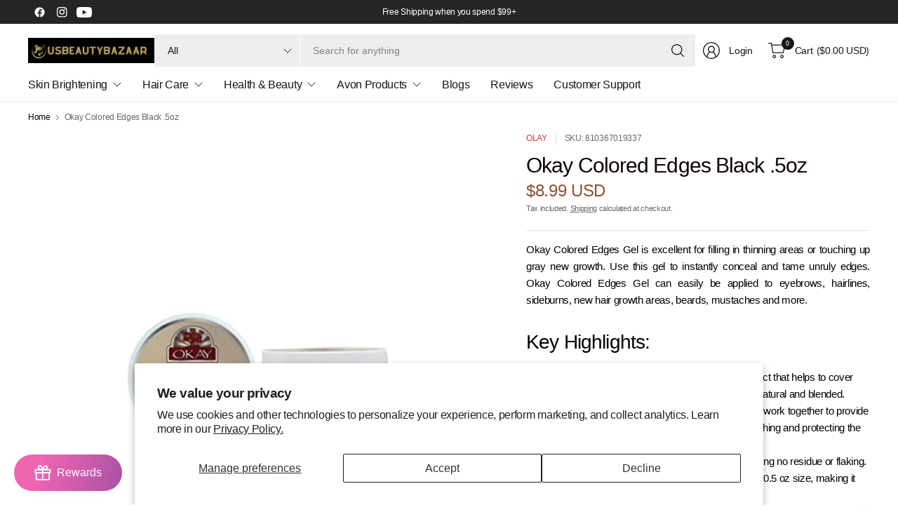

--- FILE ---
content_type: text/html; charset=utf-8
request_url: https://bhbdistributors.com/products/okay-colored-edges-black-5oz
body_size: 74428
content:
<!doctype html><html class="no-js" lang="en" dir="ltr">
<head>
	<meta charset="utf-8">
	<meta http-equiv="X-UA-Compatible" content="IE=edge,chrome=1">
	<meta name="viewport" content="width=device-width, initial-scale=1, maximum-scale=5, viewport-fit=cover">
	<meta name="theme-color" content="#ffffff">
	<link rel="canonical" href="https://usbeautybazaar.com/products/okay-colored-edges-black-5oz">
	<link rel="preconnect" href="https://cdn.shopify.com" crossorigin>
	<link href="//bhbdistributors.com/cdn/shop/t/30/assets/app.css?v=43295920667913319371738805723" as="style" rel="preload">
<link href="//bhbdistributors.com/cdn/shop/t/30/assets/product.css?v=38985226999478850361738805724" as="style" rel="preload">
<link rel="preload" as="image" href="//bhbdistributors.com/cdn/shop/files/Untitleddesign_93.png?v=1685010185&width=375" imagesrcset="//bhbdistributors.com/cdn/shop/files/Untitleddesign_93.png?v=1685010185&width=375 375w,//bhbdistributors.com/cdn/shop/files/Untitleddesign_93.png?v=1685010185&width=690 690w,//bhbdistributors.com/cdn/shop/files/Untitleddesign_93.png?v=1685010185&width=1380 1380w" imagesizes="auto">

<link href="//bhbdistributors.com/cdn/shop/t/30/assets/vendor.js?v=41477546860483910021738805725" as="script" rel="preload">
<link href="//bhbdistributors.com/cdn/shop/t/30/assets/app.js?v=42222119013632461731738805723" as="script" rel="preload">
<link href="//bhbdistributors.com/cdn/shop/t/30/assets/slideshow-vendor.js?v=73088757285059381971738805725" as="script" rel="preload">
<link href="//bhbdistributors.com/cdn/shop/t/30/assets/product.js?v=20601914627773463321738805724" as="script" rel="preload">


<script>
window.lazySizesConfig = window.lazySizesConfig || {};
window.lazySizesConfig.expand = 250;
window.lazySizesConfig.loadMode = 1;
window.lazySizesConfig.loadHidden = false;
</script>


	

	<title>
	Okay Colored Edges Black .5oz &ndash; usbeautybazaar
	</title>

	
	<meta name="description" content="Get natural and blended hair with Okay Colored Edges Black .5oz. Featuring a unique blend of natural ingredients like beeswax and castor oil, this easy-to-apply formula provides a long-lasting and waterproof hold. Perfect for touch ups on-the-go!">
	


<meta property="og:site_name" content="usbeautybazaar">
<meta property="og:url" content="https://usbeautybazaar.com/products/okay-colored-edges-black-5oz">
<meta property="og:title" content="Okay Colored Edges Black .5oz">
<meta property="og:type" content="product">
<meta property="og:description" content="Get natural and blended hair with Okay Colored Edges Black .5oz. Featuring a unique blend of natural ingredients like beeswax and castor oil, this easy-to-apply formula provides a long-lasting and waterproof hold. Perfect for touch ups on-the-go!"><meta property="og:image" content="http://bhbdistributors.com/cdn/shop/files/Untitleddesign_93.png?v=1685010185">
  <meta property="og:image:secure_url" content="https://bhbdistributors.com/cdn/shop/files/Untitleddesign_93.png?v=1685010185">
  <meta property="og:image:width" content="1080">
  <meta property="og:image:height" content="1080"><meta property="og:price:amount" content="8.99">
  <meta property="og:price:currency" content="USD"><meta name="twitter:card" content="summary_large_image">
<meta name="twitter:title" content="Okay Colored Edges Black .5oz">
<meta name="twitter:description" content="Get natural and blended hair with Okay Colored Edges Black .5oz. Featuring a unique blend of natural ingredients like beeswax and castor oil, this easy-to-apply formula provides a long-lasting and waterproof hold. Perfect for touch ups on-the-go!">


	<link href="//bhbdistributors.com/cdn/shop/t/30/assets/app.css?v=43295920667913319371738805723" rel="stylesheet" type="text/css" media="all" />

	

	<style data-shopify>
	





	h1,h2,h3,h4,h5,h6,
	.h1,.h2,.h3,.h4,.h5,.h6,
	.logolink.text-logo,
	.heading-font,
	.h1-large,
	.customer-addresses .my-address .address-index {
		font-style: normal;
		font-weight: 500;
		font-family: "system_ui", -apple-system, 'Segoe UI', Roboto, 'Helvetica Neue', 'Noto Sans', 'Liberation Sans', Arial, sans-serif, 'Apple Color Emoji', 'Segoe UI Emoji', 'Segoe UI Symbol', 'Noto Color Emoji';
	}
	body,
	.body-font,
	.thb-product-detail .product-title {
		font-style: normal;
		font-weight: 400;
		font-family: "system_ui", -apple-system, 'Segoe UI', Roboto, 'Helvetica Neue', 'Noto Sans', 'Liberation Sans', Arial, sans-serif, 'Apple Color Emoji', 'Segoe UI Emoji', 'Segoe UI Symbol', 'Noto Color Emoji';
	}
	:root {
		--mobile-swipe-width: 75vw;
		--grid-width: 1350px;
		--grid-width-row: 1430px;
		--font-body-scale: 1.0;
		--font-body-line-height-scale: 1.0;
		--font-body-letter-spacing: -0.02em;
		--font-body-medium-weight: 500;
    --font-body-bold-weight: 700;
		--font-announcement-scale: 1.0;
		--font-heading-scale: 1.0;
		--font-heading-line-height-scale: 1.0;
		--font-heading-letter-spacing: -0.03em;
		--font-navigation-scale: 1.0;
		--font-product-title-scale: 1.0;
		--font-product-title-line-height-scale: 1.0;
		--button-letter-spacing: -0.03em;

		--button-border-radius: 3px;
		--textarea-border-radius: 3px;
		--general-border-radius: 3px;

		--bg-body: #ffffff;
		--bg-body-rgb: 255,255,255;
		--bg-body-darken: #f7f7f7;
		--payment-terms-background-color: #ffffff;
		--color-body: #100202;
		--color-body-rgb: 16,2,2;
		--color-border: rgba(var(--color-body-rgb),0.1);
		--color-heading: #171717;
		--color-heading-rgb: 23,23,23;
		--color-accent: #C33C3C;
		--color-accent-rgb: 195,60,60;
		--color-overlay: #616161;
		--color-overlay-rgb: 97,97,97;
		--solid-button-background: #C33C3C;
		--solid-button-background-hover: #a83434;

		--section-spacing-mobile: 15px;
		--section-spacing-desktop: 25px;

		--color-announcement-bar-text: #ffffff;
		--color-announcement-bar-bg: #252525;

		--color-header-bg: #ffffff;
		--color-header-bg-rgb: 255,255,255;
		--color-header-text: #171717;
		--color-header-text-rgb: 23,23,23;
		--color-header-border: rgba(var(--color-header-text-rgb), 0.1);

		--color-price: #8D5333;
		--color-price-discounted: #6D6D6D;

		--shopify-accelerated-checkout-button-block-size: 46px;
		--shopify-accelerated-checkout-inline-alignment: center;
		--shopify-accelerated-checkout-skeleton-animation-duration: 0.25s;
		--shopify-accelerated-checkout-button-border-radius: 3px;--color-star: #CE7979;--color-inventory-instock: #279A4B;--color-inventory-lowstock: #FB9E5B;--color-badge-sold-out: #ececec;
			--color-badge-sold-out-text: #939393;--color-badge-sale: #edc4c4;
			--color-badge-sale-text: #C33C3C;--color-badge-preorder: #f0f2ff;
			--color-badge-preorder-text: #3D5CFF;--color-footer-text: #100202;
		--color-footer-text-rgb: 16,2,2;
		--color-footer-bg: #f2f2f2;
	}



</style>


	<script>
		window.theme = window.theme || {};
		theme = {
			settings: {
				money_with_currency_format:"${{amount}}",
				cart_drawer:true,
				product_id: 7086643740881,
			},
			routes: {
				root_url: '/',
				cart_url: '/cart',
				cart_add_url: '/cart/add',
				search_url: '/search',
				cart_change_url: '/cart/change',
				cart_update_url: '/cart/update',
				predictive_search_url: '/search/suggest',
			},
			variantStrings: {
        addToCart: `Add to cart`,
        soldOut: `Sold out`,
        unavailable: `Unavailable`,
        preOrder: `Pre-order`,
      },
			strings: {
				requiresTerms: `You must agree with the terms and conditions of sales to check out`,
				showMore: `Show more`,
				showLess: `Show less`,
				showFilters: `Show filters`,
				hideFilters: `Hide filters`,
				shippingEstimatorNoResults: `Sorry, we do not ship to your address.`,
				shippingEstimatorOneResult: `There is one shipping rate for your address:`,
				shippingEstimatorMultipleResults: `There are several shipping rates for your address:`,
				shippingEstimatorError: `One or more error occurred while retrieving shipping rates:`
			}
		};
	</script>
	<script>window.performance && window.performance.mark && window.performance.mark('shopify.content_for_header.start');</script><meta id="shopify-digital-wallet" name="shopify-digital-wallet" content="/60659106001/digital_wallets/dialog">
<meta name="shopify-checkout-api-token" content="da33596ce82024b50dfb2812d875eaaf">
<link rel="alternate" type="application/json+oembed" href="https://usbeautybazaar.com/products/okay-colored-edges-black-5oz.oembed">
<script async="async" src="/checkouts/internal/preloads.js?locale=en-US"></script>
<script id="apple-pay-shop-capabilities" type="application/json">{"shopId":60659106001,"countryCode":"US","currencyCode":"USD","merchantCapabilities":["supports3DS"],"merchantId":"gid:\/\/shopify\/Shop\/60659106001","merchantName":"usbeautybazaar","requiredBillingContactFields":["postalAddress","email","phone"],"requiredShippingContactFields":["postalAddress","email","phone"],"shippingType":"shipping","supportedNetworks":["visa","masterCard","amex","jcb","discover","elo"],"total":{"type":"pending","label":"usbeautybazaar","amount":"1.00"},"shopifyPaymentsEnabled":false,"supportsSubscriptions":false}</script>
<script id="shopify-features" type="application/json">{"accessToken":"da33596ce82024b50dfb2812d875eaaf","betas":["rich-media-storefront-analytics"],"domain":"bhbdistributors.com","predictiveSearch":true,"shopId":60659106001,"locale":"en"}</script>
<script>var Shopify = Shopify || {};
Shopify.shop = "usbeautybazar.myshopify.com";
Shopify.locale = "en";
Shopify.currency = {"active":"USD","rate":"1.0"};
Shopify.country = "US";
Shopify.theme = {"name":"Updated copy of Pinnacle","id":134575718609,"schema_name":"Pinnacle","schema_version":"3.1.0","theme_store_id":2852,"role":"main"};
Shopify.theme.handle = "null";
Shopify.theme.style = {"id":null,"handle":null};
Shopify.cdnHost = "bhbdistributors.com/cdn";
Shopify.routes = Shopify.routes || {};
Shopify.routes.root = "/";</script>
<script type="module">!function(o){(o.Shopify=o.Shopify||{}).modules=!0}(window);</script>
<script>!function(o){function n(){var o=[];function n(){o.push(Array.prototype.slice.apply(arguments))}return n.q=o,n}var t=o.Shopify=o.Shopify||{};t.loadFeatures=n(),t.autoloadFeatures=n()}(window);</script>
<script id="shop-js-analytics" type="application/json">{"pageType":"product"}</script>
<script defer="defer" async type="module" src="//bhbdistributors.com/cdn/shopifycloud/shop-js/modules/v2/client.init-shop-cart-sync_IZsNAliE.en.esm.js"></script>
<script defer="defer" async type="module" src="//bhbdistributors.com/cdn/shopifycloud/shop-js/modules/v2/chunk.common_0OUaOowp.esm.js"></script>
<script type="module">
  await import("//bhbdistributors.com/cdn/shopifycloud/shop-js/modules/v2/client.init-shop-cart-sync_IZsNAliE.en.esm.js");
await import("//bhbdistributors.com/cdn/shopifycloud/shop-js/modules/v2/chunk.common_0OUaOowp.esm.js");

  window.Shopify.SignInWithShop?.initShopCartSync?.({"fedCMEnabled":true,"windoidEnabled":true});

</script>
<script>(function() {
  var isLoaded = false;
  function asyncLoad() {
    if (isLoaded) return;
    isLoaded = true;
    var urls = ["https:\/\/loox.io\/widget\/ZRpJ4TBRbf\/loox.1675262790206.js?shop=usbeautybazar.myshopify.com","https:\/\/live-mt-server.wati.io\/334571\/api\/v1\/shopify\/whatsappChatScript?shopifyDomain=usbeautybazar.myshopify.com\u0026shop=usbeautybazar.myshopify.com"];
    for (var i = 0; i < urls.length; i++) {
      var s = document.createElement('script');
      s.type = 'text/javascript';
      s.async = true;
      s.src = urls[i];
      var x = document.getElementsByTagName('script')[0];
      x.parentNode.insertBefore(s, x);
    }
  };
  if(window.attachEvent) {
    window.attachEvent('onload', asyncLoad);
  } else {
    window.addEventListener('load', asyncLoad, false);
  }
})();</script>
<script id="__st">var __st={"a":60659106001,"offset":-18000,"reqid":"bcec4d62-000a-4f6f-8f13-4ba3f4dcf464-1768565333","pageurl":"bhbdistributors.com\/products\/okay-colored-edges-black-5oz","u":"aaf073199cef","p":"product","rtyp":"product","rid":7086643740881};</script>
<script>window.ShopifyPaypalV4VisibilityTracking = true;</script>
<script id="captcha-bootstrap">!function(){'use strict';const t='contact',e='account',n='new_comment',o=[[t,t],['blogs',n],['comments',n],[t,'customer']],c=[[e,'customer_login'],[e,'guest_login'],[e,'recover_customer_password'],[e,'create_customer']],r=t=>t.map((([t,e])=>`form[action*='/${t}']:not([data-nocaptcha='true']) input[name='form_type'][value='${e}']`)).join(','),a=t=>()=>t?[...document.querySelectorAll(t)].map((t=>t.form)):[];function s(){const t=[...o],e=r(t);return a(e)}const i='password',u='form_key',d=['recaptcha-v3-token','g-recaptcha-response','h-captcha-response',i],f=()=>{try{return window.sessionStorage}catch{return}},m='__shopify_v',_=t=>t.elements[u];function p(t,e,n=!1){try{const o=window.sessionStorage,c=JSON.parse(o.getItem(e)),{data:r}=function(t){const{data:e,action:n}=t;return t[m]||n?{data:e,action:n}:{data:t,action:n}}(c);for(const[e,n]of Object.entries(r))t.elements[e]&&(t.elements[e].value=n);n&&o.removeItem(e)}catch(o){console.error('form repopulation failed',{error:o})}}const l='form_type',E='cptcha';function T(t){t.dataset[E]=!0}const w=window,h=w.document,L='Shopify',v='ce_forms',y='captcha';let A=!1;((t,e)=>{const n=(g='f06e6c50-85a8-45c8-87d0-21a2b65856fe',I='https://cdn.shopify.com/shopifycloud/storefront-forms-hcaptcha/ce_storefront_forms_captcha_hcaptcha.v1.5.2.iife.js',D={infoText:'Protected by hCaptcha',privacyText:'Privacy',termsText:'Terms'},(t,e,n)=>{const o=w[L][v],c=o.bindForm;if(c)return c(t,g,e,D).then(n);var r;o.q.push([[t,g,e,D],n]),r=I,A||(h.body.append(Object.assign(h.createElement('script'),{id:'captcha-provider',async:!0,src:r})),A=!0)});var g,I,D;w[L]=w[L]||{},w[L][v]=w[L][v]||{},w[L][v].q=[],w[L][y]=w[L][y]||{},w[L][y].protect=function(t,e){n(t,void 0,e),T(t)},Object.freeze(w[L][y]),function(t,e,n,w,h,L){const[v,y,A,g]=function(t,e,n){const i=e?o:[],u=t?c:[],d=[...i,...u],f=r(d),m=r(i),_=r(d.filter((([t,e])=>n.includes(e))));return[a(f),a(m),a(_),s()]}(w,h,L),I=t=>{const e=t.target;return e instanceof HTMLFormElement?e:e&&e.form},D=t=>v().includes(t);t.addEventListener('submit',(t=>{const e=I(t);if(!e)return;const n=D(e)&&!e.dataset.hcaptchaBound&&!e.dataset.recaptchaBound,o=_(e),c=g().includes(e)&&(!o||!o.value);(n||c)&&t.preventDefault(),c&&!n&&(function(t){try{if(!f())return;!function(t){const e=f();if(!e)return;const n=_(t);if(!n)return;const o=n.value;o&&e.removeItem(o)}(t);const e=Array.from(Array(32),(()=>Math.random().toString(36)[2])).join('');!function(t,e){_(t)||t.append(Object.assign(document.createElement('input'),{type:'hidden',name:u})),t.elements[u].value=e}(t,e),function(t,e){const n=f();if(!n)return;const o=[...t.querySelectorAll(`input[type='${i}']`)].map((({name:t})=>t)),c=[...d,...o],r={};for(const[a,s]of new FormData(t).entries())c.includes(a)||(r[a]=s);n.setItem(e,JSON.stringify({[m]:1,action:t.action,data:r}))}(t,e)}catch(e){console.error('failed to persist form',e)}}(e),e.submit())}));const S=(t,e)=>{t&&!t.dataset[E]&&(n(t,e.some((e=>e===t))),T(t))};for(const o of['focusin','change'])t.addEventListener(o,(t=>{const e=I(t);D(e)&&S(e,y())}));const B=e.get('form_key'),M=e.get(l),P=B&&M;t.addEventListener('DOMContentLoaded',(()=>{const t=y();if(P)for(const e of t)e.elements[l].value===M&&p(e,B);[...new Set([...A(),...v().filter((t=>'true'===t.dataset.shopifyCaptcha))])].forEach((e=>S(e,t)))}))}(h,new URLSearchParams(w.location.search),n,t,e,['guest_login'])})(!0,!0)}();</script>
<script integrity="sha256-4kQ18oKyAcykRKYeNunJcIwy7WH5gtpwJnB7kiuLZ1E=" data-source-attribution="shopify.loadfeatures" defer="defer" src="//bhbdistributors.com/cdn/shopifycloud/storefront/assets/storefront/load_feature-a0a9edcb.js" crossorigin="anonymous"></script>
<script data-source-attribution="shopify.dynamic_checkout.dynamic.init">var Shopify=Shopify||{};Shopify.PaymentButton=Shopify.PaymentButton||{isStorefrontPortableWallets:!0,init:function(){window.Shopify.PaymentButton.init=function(){};var t=document.createElement("script");t.src="https://bhbdistributors.com/cdn/shopifycloud/portable-wallets/latest/portable-wallets.en.js",t.type="module",document.head.appendChild(t)}};
</script>
<script data-source-attribution="shopify.dynamic_checkout.buyer_consent">
  function portableWalletsHideBuyerConsent(e){var t=document.getElementById("shopify-buyer-consent"),n=document.getElementById("shopify-subscription-policy-button");t&&n&&(t.classList.add("hidden"),t.setAttribute("aria-hidden","true"),n.removeEventListener("click",e))}function portableWalletsShowBuyerConsent(e){var t=document.getElementById("shopify-buyer-consent"),n=document.getElementById("shopify-subscription-policy-button");t&&n&&(t.classList.remove("hidden"),t.removeAttribute("aria-hidden"),n.addEventListener("click",e))}window.Shopify?.PaymentButton&&(window.Shopify.PaymentButton.hideBuyerConsent=portableWalletsHideBuyerConsent,window.Shopify.PaymentButton.showBuyerConsent=portableWalletsShowBuyerConsent);
</script>
<script>
  function portableWalletsCleanup(e){e&&e.src&&console.error("Failed to load portable wallets script "+e.src);var t=document.querySelectorAll("shopify-accelerated-checkout .shopify-payment-button__skeleton, shopify-accelerated-checkout-cart .wallet-cart-button__skeleton"),e=document.getElementById("shopify-buyer-consent");for(let e=0;e<t.length;e++)t[e].remove();e&&e.remove()}function portableWalletsNotLoadedAsModule(e){e instanceof ErrorEvent&&"string"==typeof e.message&&e.message.includes("import.meta")&&"string"==typeof e.filename&&e.filename.includes("portable-wallets")&&(window.removeEventListener("error",portableWalletsNotLoadedAsModule),window.Shopify.PaymentButton.failedToLoad=e,"loading"===document.readyState?document.addEventListener("DOMContentLoaded",window.Shopify.PaymentButton.init):window.Shopify.PaymentButton.init())}window.addEventListener("error",portableWalletsNotLoadedAsModule);
</script>

<script type="module" src="https://bhbdistributors.com/cdn/shopifycloud/portable-wallets/latest/portable-wallets.en.js" onError="portableWalletsCleanup(this)" crossorigin="anonymous"></script>
<script nomodule>
  document.addEventListener("DOMContentLoaded", portableWalletsCleanup);
</script>

<script id='scb4127' type='text/javascript' async='' src='https://bhbdistributors.com/cdn/shopifycloud/privacy-banner/storefront-banner.js'></script><link id="shopify-accelerated-checkout-styles" rel="stylesheet" media="screen" href="https://bhbdistributors.com/cdn/shopifycloud/portable-wallets/latest/accelerated-checkout-backwards-compat.css" crossorigin="anonymous">
<style id="shopify-accelerated-checkout-cart">
        #shopify-buyer-consent {
  margin-top: 1em;
  display: inline-block;
  width: 100%;
}

#shopify-buyer-consent.hidden {
  display: none;
}

#shopify-subscription-policy-button {
  background: none;
  border: none;
  padding: 0;
  text-decoration: underline;
  font-size: inherit;
  cursor: pointer;
}

#shopify-subscription-policy-button::before {
  box-shadow: none;
}

      </style>

<script>window.performance && window.performance.mark && window.performance.mark('shopify.content_for_header.end');</script> <!-- Header hook for plugins -->

	<script>document.documentElement.className = document.documentElement.className.replace('no-js', 'js');</script>
	
<!-- BEGIN app block: shopify://apps/judge-me-reviews/blocks/judgeme_core/61ccd3b1-a9f2-4160-9fe9-4fec8413e5d8 --><!-- Start of Judge.me Core -->






<link rel="dns-prefetch" href="https://cdnwidget.judge.me">
<link rel="dns-prefetch" href="https://cdn.judge.me">
<link rel="dns-prefetch" href="https://cdn1.judge.me">
<link rel="dns-prefetch" href="https://api.judge.me">

<script data-cfasync='false' class='jdgm-settings-script'>window.jdgmSettings={"pagination":5,"disable_web_reviews":false,"badge_no_review_text":"No reviews","badge_n_reviews_text":"{{ n }} review/reviews","hide_badge_preview_if_no_reviews":true,"badge_hide_text":false,"enforce_center_preview_badge":false,"widget_title":"Customer Reviews","widget_open_form_text":"Write a review","widget_close_form_text":"Cancel review","widget_refresh_page_text":"Refresh page","widget_summary_text":"Based on {{ number_of_reviews }} review/reviews","widget_no_review_text":"Be the first to write a review","widget_name_field_text":"Display name","widget_verified_name_field_text":"Verified Name (public)","widget_name_placeholder_text":"Display name","widget_required_field_error_text":"This field is required.","widget_email_field_text":"Email address","widget_verified_email_field_text":"Verified Email (private, can not be edited)","widget_email_placeholder_text":"Your email address","widget_email_field_error_text":"Please enter a valid email address.","widget_rating_field_text":"Rating","widget_review_title_field_text":"Review Title","widget_review_title_placeholder_text":"Give your review a title","widget_review_body_field_text":"Review content","widget_review_body_placeholder_text":"Start writing here...","widget_pictures_field_text":"Picture/Video (optional)","widget_submit_review_text":"Submit Review","widget_submit_verified_review_text":"Submit Verified Review","widget_submit_success_msg_with_auto_publish":"Thank you! Please refresh the page in a few moments to see your review. You can remove or edit your review by logging into \u003ca href='https://judge.me/login' target='_blank' rel='nofollow noopener'\u003eJudge.me\u003c/a\u003e","widget_submit_success_msg_no_auto_publish":"Thank you! Your review will be published as soon as it is approved by the shop admin. You can remove or edit your review by logging into \u003ca href='https://judge.me/login' target='_blank' rel='nofollow noopener'\u003eJudge.me\u003c/a\u003e","widget_show_default_reviews_out_of_total_text":"Showing {{ n_reviews_shown }} out of {{ n_reviews }} reviews.","widget_show_all_link_text":"Show all","widget_show_less_link_text":"Show less","widget_author_said_text":"{{ reviewer_name }} said:","widget_days_text":"{{ n }} days ago","widget_weeks_text":"{{ n }} week/weeks ago","widget_months_text":"{{ n }} month/months ago","widget_years_text":"{{ n }} year/years ago","widget_yesterday_text":"Yesterday","widget_today_text":"Today","widget_replied_text":"\u003e\u003e {{ shop_name }} replied:","widget_read_more_text":"Read more","widget_reviewer_name_as_initial":"","widget_rating_filter_color":"#fbcd0a","widget_rating_filter_see_all_text":"See all reviews","widget_sorting_most_recent_text":"Most Recent","widget_sorting_highest_rating_text":"Highest Rating","widget_sorting_lowest_rating_text":"Lowest Rating","widget_sorting_with_pictures_text":"Only Pictures","widget_sorting_most_helpful_text":"Most Helpful","widget_open_question_form_text":"Ask a question","widget_reviews_subtab_text":"Reviews","widget_questions_subtab_text":"Questions","widget_question_label_text":"Question","widget_answer_label_text":"Answer","widget_question_placeholder_text":"Write your question here","widget_submit_question_text":"Submit Question","widget_question_submit_success_text":"Thank you for your question! We will notify you once it gets answered.","verified_badge_text":"Verified","verified_badge_bg_color":"","verified_badge_text_color":"","verified_badge_placement":"left-of-reviewer-name","widget_review_max_height":"","widget_hide_border":false,"widget_social_share":false,"widget_thumb":false,"widget_review_location_show":false,"widget_location_format":"","all_reviews_include_out_of_store_products":true,"all_reviews_out_of_store_text":"(out of store)","all_reviews_pagination":100,"all_reviews_product_name_prefix_text":"about","enable_review_pictures":true,"enable_question_anwser":false,"widget_theme":"default","review_date_format":"mm/dd/yyyy","default_sort_method":"most-recent","widget_product_reviews_subtab_text":"Product Reviews","widget_shop_reviews_subtab_text":"Shop Reviews","widget_other_products_reviews_text":"Reviews for other products","widget_store_reviews_subtab_text":"Store reviews","widget_no_store_reviews_text":"This store hasn't received any reviews yet","widget_web_restriction_product_reviews_text":"This product hasn't received any reviews yet","widget_no_items_text":"No items found","widget_show_more_text":"Show more","widget_write_a_store_review_text":"Write a Store Review","widget_other_languages_heading":"Reviews in Other Languages","widget_translate_review_text":"Translate review to {{ language }}","widget_translating_review_text":"Translating...","widget_show_original_translation_text":"Show original ({{ language }})","widget_translate_review_failed_text":"Review couldn't be translated.","widget_translate_review_retry_text":"Retry","widget_translate_review_try_again_later_text":"Try again later","show_product_url_for_grouped_product":false,"widget_sorting_pictures_first_text":"Pictures First","show_pictures_on_all_rev_page_mobile":false,"show_pictures_on_all_rev_page_desktop":false,"floating_tab_hide_mobile_install_preference":false,"floating_tab_button_name":"★ Reviews","floating_tab_title":"Let customers speak for us","floating_tab_button_color":"","floating_tab_button_background_color":"","floating_tab_url":"","floating_tab_url_enabled":false,"floating_tab_tab_style":"text","all_reviews_text_badge_text":"Customers rate us {{ shop.metafields.judgeme.all_reviews_rating | round: 1 }}/5 based on {{ shop.metafields.judgeme.all_reviews_count }} reviews.","all_reviews_text_badge_text_branded_style":"{{ shop.metafields.judgeme.all_reviews_rating | round: 1 }} out of 5 stars based on {{ shop.metafields.judgeme.all_reviews_count }} reviews","is_all_reviews_text_badge_a_link":false,"show_stars_for_all_reviews_text_badge":false,"all_reviews_text_badge_url":"","all_reviews_text_style":"branded","all_reviews_text_color_style":"judgeme_brand_color","all_reviews_text_color":"#108474","all_reviews_text_show_jm_brand":false,"featured_carousel_show_header":true,"featured_carousel_title":"Let customers speak for us","testimonials_carousel_title":"Customers are saying","videos_carousel_title":"Real customer stories","cards_carousel_title":"Customers are saying","featured_carousel_count_text":"from {{ n }} reviews","featured_carousel_add_link_to_all_reviews_page":false,"featured_carousel_url":"","featured_carousel_show_images":true,"featured_carousel_autoslide_interval":5,"featured_carousel_arrows_on_the_sides":false,"featured_carousel_height":250,"featured_carousel_width":80,"featured_carousel_image_size":0,"featured_carousel_image_height":250,"featured_carousel_arrow_color":"#eeeeee","verified_count_badge_style":"branded","verified_count_badge_orientation":"horizontal","verified_count_badge_color_style":"judgeme_brand_color","verified_count_badge_color":"#108474","is_verified_count_badge_a_link":false,"verified_count_badge_url":"","verified_count_badge_show_jm_brand":true,"widget_rating_preset_default":5,"widget_first_sub_tab":"product-reviews","widget_show_histogram":true,"widget_histogram_use_custom_color":false,"widget_pagination_use_custom_color":false,"widget_star_use_custom_color":false,"widget_verified_badge_use_custom_color":false,"widget_write_review_use_custom_color":false,"picture_reminder_submit_button":"Upload Pictures","enable_review_videos":false,"mute_video_by_default":false,"widget_sorting_videos_first_text":"Videos First","widget_review_pending_text":"Pending","featured_carousel_items_for_large_screen":3,"social_share_options_order":"Facebook,Twitter","remove_microdata_snippet":false,"disable_json_ld":false,"enable_json_ld_products":false,"preview_badge_show_question_text":false,"preview_badge_no_question_text":"No questions","preview_badge_n_question_text":"{{ number_of_questions }} question/questions","qa_badge_show_icon":false,"qa_badge_position":"same-row","remove_judgeme_branding":false,"widget_add_search_bar":false,"widget_search_bar_placeholder":"Search","widget_sorting_verified_only_text":"Verified only","featured_carousel_theme":"default","featured_carousel_show_rating":true,"featured_carousel_show_title":true,"featured_carousel_show_body":true,"featured_carousel_show_date":false,"featured_carousel_show_reviewer":true,"featured_carousel_show_product":false,"featured_carousel_header_background_color":"#108474","featured_carousel_header_text_color":"#ffffff","featured_carousel_name_product_separator":"reviewed","featured_carousel_full_star_background":"#108474","featured_carousel_empty_star_background":"#dadada","featured_carousel_vertical_theme_background":"#f9fafb","featured_carousel_verified_badge_enable":true,"featured_carousel_verified_badge_color":"#108474","featured_carousel_border_style":"round","featured_carousel_review_line_length_limit":3,"featured_carousel_more_reviews_button_text":"Read more reviews","featured_carousel_view_product_button_text":"View product","all_reviews_page_load_reviews_on":"scroll","all_reviews_page_load_more_text":"Load More Reviews","disable_fb_tab_reviews":false,"enable_ajax_cdn_cache":false,"widget_advanced_speed_features":5,"widget_public_name_text":"displayed publicly like","default_reviewer_name":"John Smith","default_reviewer_name_has_non_latin":true,"widget_reviewer_anonymous":"Anonymous","medals_widget_title":"Judge.me Review Medals","medals_widget_background_color":"#f9fafb","medals_widget_position":"footer_all_pages","medals_widget_border_color":"#f9fafb","medals_widget_verified_text_position":"left","medals_widget_use_monochromatic_version":false,"medals_widget_elements_color":"#108474","show_reviewer_avatar":true,"widget_invalid_yt_video_url_error_text":"Not a YouTube video URL","widget_max_length_field_error_text":"Please enter no more than {0} characters.","widget_show_country_flag":false,"widget_show_collected_via_shop_app":true,"widget_verified_by_shop_badge_style":"light","widget_verified_by_shop_text":"Verified by Shop","widget_show_photo_gallery":false,"widget_load_with_code_splitting":true,"widget_ugc_install_preference":false,"widget_ugc_title":"Made by us, Shared by you","widget_ugc_subtitle":"Tag us to see your picture featured in our page","widget_ugc_arrows_color":"#ffffff","widget_ugc_primary_button_text":"Buy Now","widget_ugc_primary_button_background_color":"#108474","widget_ugc_primary_button_text_color":"#ffffff","widget_ugc_primary_button_border_width":"0","widget_ugc_primary_button_border_style":"none","widget_ugc_primary_button_border_color":"#108474","widget_ugc_primary_button_border_radius":"25","widget_ugc_secondary_button_text":"Load More","widget_ugc_secondary_button_background_color":"#ffffff","widget_ugc_secondary_button_text_color":"#108474","widget_ugc_secondary_button_border_width":"2","widget_ugc_secondary_button_border_style":"solid","widget_ugc_secondary_button_border_color":"#108474","widget_ugc_secondary_button_border_radius":"25","widget_ugc_reviews_button_text":"View Reviews","widget_ugc_reviews_button_background_color":"#ffffff","widget_ugc_reviews_button_text_color":"#108474","widget_ugc_reviews_button_border_width":"2","widget_ugc_reviews_button_border_style":"solid","widget_ugc_reviews_button_border_color":"#108474","widget_ugc_reviews_button_border_radius":"25","widget_ugc_reviews_button_link_to":"judgeme-reviews-page","widget_ugc_show_post_date":true,"widget_ugc_max_width":"800","widget_rating_metafield_value_type":true,"widget_primary_color":"#108474","widget_enable_secondary_color":false,"widget_secondary_color":"#edf5f5","widget_summary_average_rating_text":"{{ average_rating }} out of 5","widget_media_grid_title":"Customer photos \u0026 videos","widget_media_grid_see_more_text":"See more","widget_round_style":false,"widget_show_product_medals":true,"widget_verified_by_judgeme_text":"Verified by Judge.me","widget_show_store_medals":true,"widget_verified_by_judgeme_text_in_store_medals":"Verified by Judge.me","widget_media_field_exceed_quantity_message":"Sorry, we can only accept {{ max_media }} for one review.","widget_media_field_exceed_limit_message":"{{ file_name }} is too large, please select a {{ media_type }} less than {{ size_limit }}MB.","widget_review_submitted_text":"Review Submitted!","widget_question_submitted_text":"Question Submitted!","widget_close_form_text_question":"Cancel","widget_write_your_answer_here_text":"Write your answer here","widget_enabled_branded_link":true,"widget_show_collected_by_judgeme":false,"widget_reviewer_name_color":"","widget_write_review_text_color":"","widget_write_review_bg_color":"","widget_collected_by_judgeme_text":"collected by Judge.me","widget_pagination_type":"standard","widget_load_more_text":"Load More","widget_load_more_color":"#108474","widget_full_review_text":"Full Review","widget_read_more_reviews_text":"Read More Reviews","widget_read_questions_text":"Read Questions","widget_questions_and_answers_text":"Questions \u0026 Answers","widget_verified_by_text":"Verified by","widget_verified_text":"Verified","widget_number_of_reviews_text":"{{ number_of_reviews }} reviews","widget_back_button_text":"Back","widget_next_button_text":"Next","widget_custom_forms_filter_button":"Filters","custom_forms_style":"horizontal","widget_show_review_information":false,"how_reviews_are_collected":"How reviews are collected?","widget_show_review_keywords":false,"widget_gdpr_statement":"How we use your data: We'll only contact you about the review you left, and only if necessary. By submitting your review, you agree to Judge.me's \u003ca href='https://judge.me/terms' target='_blank' rel='nofollow noopener'\u003eterms\u003c/a\u003e, \u003ca href='https://judge.me/privacy' target='_blank' rel='nofollow noopener'\u003eprivacy\u003c/a\u003e and \u003ca href='https://judge.me/content-policy' target='_blank' rel='nofollow noopener'\u003econtent\u003c/a\u003e policies.","widget_multilingual_sorting_enabled":false,"widget_translate_review_content_enabled":false,"widget_translate_review_content_method":"manual","popup_widget_review_selection":"automatically_with_pictures","popup_widget_round_border_style":true,"popup_widget_show_title":true,"popup_widget_show_body":true,"popup_widget_show_reviewer":false,"popup_widget_show_product":true,"popup_widget_show_pictures":true,"popup_widget_use_review_picture":true,"popup_widget_show_on_home_page":true,"popup_widget_show_on_product_page":true,"popup_widget_show_on_collection_page":true,"popup_widget_show_on_cart_page":true,"popup_widget_position":"bottom_left","popup_widget_first_review_delay":5,"popup_widget_duration":5,"popup_widget_interval":5,"popup_widget_review_count":5,"popup_widget_hide_on_mobile":true,"review_snippet_widget_round_border_style":true,"review_snippet_widget_card_color":"#FFFFFF","review_snippet_widget_slider_arrows_background_color":"#FFFFFF","review_snippet_widget_slider_arrows_color":"#000000","review_snippet_widget_star_color":"#108474","show_product_variant":false,"all_reviews_product_variant_label_text":"Variant: ","widget_show_verified_branding":true,"widget_ai_summary_title":"Customers say","widget_ai_summary_disclaimer":"AI-powered review summary based on recent customer reviews","widget_show_ai_summary":false,"widget_show_ai_summary_bg":false,"widget_show_review_title_input":false,"redirect_reviewers_invited_via_email":"external_form","request_store_review_after_product_review":true,"request_review_other_products_in_order":true,"review_form_color_scheme":"default","review_form_corner_style":"square","review_form_star_color":{},"review_form_text_color":"#333333","review_form_background_color":"#ffffff","review_form_field_background_color":"#fafafa","review_form_button_color":{},"review_form_button_text_color":"#ffffff","review_form_modal_overlay_color":"#000000","review_content_screen_title_text":"How would you rate this product?","review_content_introduction_text":"We would love it if you would share a bit about your experience.","store_review_form_title_text":"How would you rate this store?","store_review_form_introduction_text":"We would love it if you would share a bit about your experience.","show_review_guidance_text":true,"one_star_review_guidance_text":"Poor","five_star_review_guidance_text":"Great","customer_information_screen_title_text":"About you","customer_information_introduction_text":"Please tell us more about you.","custom_questions_screen_title_text":"Your experience in more detail","custom_questions_introduction_text":"Here are a few questions to help us understand more about your experience.","review_submitted_screen_title_text":"Thanks for your review!","review_submitted_screen_thank_you_text":"We are processing it and it will appear on the store soon.","review_submitted_screen_email_verification_text":"Please confirm your email by clicking the link we just sent you. This helps us keep reviews authentic.","review_submitted_request_store_review_text":"Would you like to share your experience of shopping with us?","review_submitted_review_other_products_text":"Would you like to review these products?","store_review_screen_title_text":"Would you like to share your experience of shopping with us?","store_review_introduction_text":"We value your feedback and use it to improve. Please share any thoughts or suggestions you have.","reviewer_media_screen_title_picture_text":"Share a picture","reviewer_media_introduction_picture_text":"Upload a photo to support your review.","reviewer_media_screen_title_video_text":"Share a video","reviewer_media_introduction_video_text":"Upload a video to support your review.","reviewer_media_screen_title_picture_or_video_text":"Share a picture or video","reviewer_media_introduction_picture_or_video_text":"Upload a photo or video to support your review.","reviewer_media_youtube_url_text":"Paste your Youtube URL here","advanced_settings_next_step_button_text":"Next","advanced_settings_close_review_button_text":"Close","modal_write_review_flow":true,"write_review_flow_required_text":"Required","write_review_flow_privacy_message_text":"We respect your privacy.","write_review_flow_anonymous_text":"Post review as anonymous","write_review_flow_visibility_text":"This won't be visible to other customers.","write_review_flow_multiple_selection_help_text":"Select as many as you like","write_review_flow_single_selection_help_text":"Select one option","write_review_flow_required_field_error_text":"This field is required","write_review_flow_invalid_email_error_text":"Please enter a valid email address","write_review_flow_max_length_error_text":"Max. {{ max_length }} characters.","write_review_flow_media_upload_text":"\u003cb\u003eClick to upload\u003c/b\u003e or drag and drop","write_review_flow_gdpr_statement":"We'll only contact you about your review if necessary. By submitting your review, you agree to our \u003ca href='https://judge.me/terms' target='_blank' rel='nofollow noopener'\u003eterms and conditions\u003c/a\u003e and \u003ca href='https://judge.me/privacy' target='_blank' rel='nofollow noopener'\u003eprivacy policy\u003c/a\u003e.","rating_only_reviews_enabled":false,"show_negative_reviews_help_screen":false,"new_review_flow_help_screen_rating_threshold":3,"negative_review_resolution_screen_title_text":"Tell us more","negative_review_resolution_text":"Your experience matters to us. If there were issues with your purchase, we're here to help. Feel free to reach out to us, we'd love the opportunity to make things right.","negative_review_resolution_button_text":"Contact us","negative_review_resolution_proceed_with_review_text":"Leave a review","negative_review_resolution_subject":"Issue with purchase from {{ shop_name }}.{{ order_name }}","preview_badge_collection_page_install_status":false,"widget_review_custom_css":"","preview_badge_custom_css":"","preview_badge_stars_count":"5-stars","featured_carousel_custom_css":"","floating_tab_custom_css":"","all_reviews_widget_custom_css":"","medals_widget_custom_css":"","verified_badge_custom_css":"","all_reviews_text_custom_css":"","transparency_badges_collected_via_store_invite":false,"transparency_badges_from_another_provider":false,"transparency_badges_collected_from_store_visitor":false,"transparency_badges_collected_by_verified_review_provider":false,"transparency_badges_earned_reward":false,"transparency_badges_collected_via_store_invite_text":"Review collected via store invitation","transparency_badges_from_another_provider_text":"Review collected from another provider","transparency_badges_collected_from_store_visitor_text":"Review collected from a store visitor","transparency_badges_written_in_google_text":"Review written in Google","transparency_badges_written_in_etsy_text":"Review written in Etsy","transparency_badges_written_in_shop_app_text":"Review written in Shop App","transparency_badges_earned_reward_text":"Review earned a reward for future purchase","product_review_widget_per_page":10,"widget_store_review_label_text":"Review about the store","checkout_comment_extension_title_on_product_page":"Customer Comments","checkout_comment_extension_num_latest_comment_show":5,"checkout_comment_extension_format":"name_and_timestamp","checkout_comment_customer_name":"last_initial","checkout_comment_comment_notification":true,"preview_badge_collection_page_install_preference":false,"preview_badge_home_page_install_preference":false,"preview_badge_product_page_install_preference":false,"review_widget_install_preference":"","review_carousel_install_preference":false,"floating_reviews_tab_install_preference":"none","verified_reviews_count_badge_install_preference":false,"all_reviews_text_install_preference":false,"review_widget_best_location":false,"judgeme_medals_install_preference":false,"review_widget_revamp_enabled":false,"review_widget_qna_enabled":false,"review_widget_header_theme":"minimal","review_widget_widget_title_enabled":true,"review_widget_header_text_size":"medium","review_widget_header_text_weight":"regular","review_widget_average_rating_style":"compact","review_widget_bar_chart_enabled":true,"review_widget_bar_chart_type":"numbers","review_widget_bar_chart_style":"standard","review_widget_expanded_media_gallery_enabled":false,"review_widget_reviews_section_theme":"standard","review_widget_image_style":"thumbnails","review_widget_review_image_ratio":"square","review_widget_stars_size":"medium","review_widget_verified_badge":"standard_text","review_widget_review_title_text_size":"medium","review_widget_review_text_size":"medium","review_widget_review_text_length":"medium","review_widget_number_of_columns_desktop":3,"review_widget_carousel_transition_speed":5,"review_widget_custom_questions_answers_display":"always","review_widget_button_text_color":"#FFFFFF","review_widget_text_color":"#000000","review_widget_lighter_text_color":"#7B7B7B","review_widget_corner_styling":"soft","review_widget_review_word_singular":"review","review_widget_review_word_plural":"reviews","review_widget_voting_label":"Helpful?","review_widget_shop_reply_label":"Reply from {{ shop_name }}:","review_widget_filters_title":"Filters","qna_widget_question_word_singular":"Question","qna_widget_question_word_plural":"Questions","qna_widget_answer_reply_label":"Answer from {{ answerer_name }}:","qna_content_screen_title_text":"Ask a question about this product","qna_widget_question_required_field_error_text":"Please enter your question.","qna_widget_flow_gdpr_statement":"We'll only contact you about your question if necessary. By submitting your question, you agree to our \u003ca href='https://judge.me/terms' target='_blank' rel='nofollow noopener'\u003eterms and conditions\u003c/a\u003e and \u003ca href='https://judge.me/privacy' target='_blank' rel='nofollow noopener'\u003eprivacy policy\u003c/a\u003e.","qna_widget_question_submitted_text":"Thanks for your question!","qna_widget_close_form_text_question":"Close","qna_widget_question_submit_success_text":"We’ll notify you by email when your question is answered.","all_reviews_widget_v2025_enabled":false,"all_reviews_widget_v2025_header_theme":"default","all_reviews_widget_v2025_widget_title_enabled":true,"all_reviews_widget_v2025_header_text_size":"medium","all_reviews_widget_v2025_header_text_weight":"regular","all_reviews_widget_v2025_average_rating_style":"compact","all_reviews_widget_v2025_bar_chart_enabled":true,"all_reviews_widget_v2025_bar_chart_type":"numbers","all_reviews_widget_v2025_bar_chart_style":"standard","all_reviews_widget_v2025_expanded_media_gallery_enabled":false,"all_reviews_widget_v2025_show_store_medals":true,"all_reviews_widget_v2025_show_photo_gallery":true,"all_reviews_widget_v2025_show_review_keywords":false,"all_reviews_widget_v2025_show_ai_summary":false,"all_reviews_widget_v2025_show_ai_summary_bg":false,"all_reviews_widget_v2025_add_search_bar":false,"all_reviews_widget_v2025_default_sort_method":"most-recent","all_reviews_widget_v2025_reviews_per_page":10,"all_reviews_widget_v2025_reviews_section_theme":"default","all_reviews_widget_v2025_image_style":"thumbnails","all_reviews_widget_v2025_review_image_ratio":"square","all_reviews_widget_v2025_stars_size":"medium","all_reviews_widget_v2025_verified_badge":"bold_badge","all_reviews_widget_v2025_review_title_text_size":"medium","all_reviews_widget_v2025_review_text_size":"medium","all_reviews_widget_v2025_review_text_length":"medium","all_reviews_widget_v2025_number_of_columns_desktop":3,"all_reviews_widget_v2025_carousel_transition_speed":5,"all_reviews_widget_v2025_custom_questions_answers_display":"always","all_reviews_widget_v2025_show_product_variant":false,"all_reviews_widget_v2025_show_reviewer_avatar":true,"all_reviews_widget_v2025_reviewer_name_as_initial":"","all_reviews_widget_v2025_review_location_show":false,"all_reviews_widget_v2025_location_format":"","all_reviews_widget_v2025_show_country_flag":false,"all_reviews_widget_v2025_verified_by_shop_badge_style":"light","all_reviews_widget_v2025_social_share":false,"all_reviews_widget_v2025_social_share_options_order":"Facebook,Twitter,LinkedIn,Pinterest","all_reviews_widget_v2025_pagination_type":"standard","all_reviews_widget_v2025_button_text_color":"#FFFFFF","all_reviews_widget_v2025_text_color":"#000000","all_reviews_widget_v2025_lighter_text_color":"#7B7B7B","all_reviews_widget_v2025_corner_styling":"soft","all_reviews_widget_v2025_title":"Customer reviews","all_reviews_widget_v2025_ai_summary_title":"Customers say about this store","all_reviews_widget_v2025_no_review_text":"Be the first to write a review","platform":"shopify","branding_url":"https://app.judge.me/reviews/stores/usbeautybazaar.com","branding_text":"Powered by Judge.me","locale":"en","reply_name":"usbeautybazaar","widget_version":"3.0","footer":true,"autopublish":true,"review_dates":true,"enable_custom_form":false,"shop_use_review_site":true,"shop_locale":"en","enable_multi_locales_translations":true,"show_review_title_input":false,"review_verification_email_status":"always","can_be_branded":true,"reply_name_text":"usbeautybazaar"};</script> <style class='jdgm-settings-style'>.jdgm-xx{left:0}:root{--jdgm-primary-color: #108474;--jdgm-secondary-color: rgba(16,132,116,0.1);--jdgm-star-color: #108474;--jdgm-write-review-text-color: white;--jdgm-write-review-bg-color: #108474;--jdgm-paginate-color: #108474;--jdgm-border-radius: 0;--jdgm-reviewer-name-color: #108474}.jdgm-histogram__bar-content{background-color:#108474}.jdgm-rev[data-verified-buyer=true] .jdgm-rev__icon.jdgm-rev__icon:after,.jdgm-rev__buyer-badge.jdgm-rev__buyer-badge{color:white;background-color:#108474}.jdgm-review-widget--small .jdgm-gallery.jdgm-gallery .jdgm-gallery__thumbnail-link:nth-child(8) .jdgm-gallery__thumbnail-wrapper.jdgm-gallery__thumbnail-wrapper:before{content:"See more"}@media only screen and (min-width: 768px){.jdgm-gallery.jdgm-gallery .jdgm-gallery__thumbnail-link:nth-child(8) .jdgm-gallery__thumbnail-wrapper.jdgm-gallery__thumbnail-wrapper:before{content:"See more"}}.jdgm-prev-badge[data-average-rating='0.00']{display:none !important}.jdgm-author-all-initials{display:none !important}.jdgm-author-last-initial{display:none !important}.jdgm-rev-widg__title{visibility:hidden}.jdgm-rev-widg__summary-text{visibility:hidden}.jdgm-prev-badge__text{visibility:hidden}.jdgm-rev__prod-link-prefix:before{content:'about'}.jdgm-rev__variant-label:before{content:'Variant: '}.jdgm-rev__out-of-store-text:before{content:'(out of store)'}@media only screen and (min-width: 768px){.jdgm-rev__pics .jdgm-rev_all-rev-page-picture-separator,.jdgm-rev__pics .jdgm-rev__product-picture{display:none}}@media only screen and (max-width: 768px){.jdgm-rev__pics .jdgm-rev_all-rev-page-picture-separator,.jdgm-rev__pics .jdgm-rev__product-picture{display:none}}.jdgm-preview-badge[data-template="product"]{display:none !important}.jdgm-preview-badge[data-template="collection"]{display:none !important}.jdgm-preview-badge[data-template="index"]{display:none !important}.jdgm-review-widget[data-from-snippet="true"]{display:none !important}.jdgm-verified-count-badget[data-from-snippet="true"]{display:none !important}.jdgm-carousel-wrapper[data-from-snippet="true"]{display:none !important}.jdgm-all-reviews-text[data-from-snippet="true"]{display:none !important}.jdgm-medals-section[data-from-snippet="true"]{display:none !important}.jdgm-ugc-media-wrapper[data-from-snippet="true"]{display:none !important}.jdgm-rev__transparency-badge[data-badge-type="review_collected_via_store_invitation"]{display:none !important}.jdgm-rev__transparency-badge[data-badge-type="review_collected_from_another_provider"]{display:none !important}.jdgm-rev__transparency-badge[data-badge-type="review_collected_from_store_visitor"]{display:none !important}.jdgm-rev__transparency-badge[data-badge-type="review_written_in_etsy"]{display:none !important}.jdgm-rev__transparency-badge[data-badge-type="review_written_in_google_business"]{display:none !important}.jdgm-rev__transparency-badge[data-badge-type="review_written_in_shop_app"]{display:none !important}.jdgm-rev__transparency-badge[data-badge-type="review_earned_for_future_purchase"]{display:none !important}.jdgm-review-snippet-widget .jdgm-rev-snippet-widget__cards-container .jdgm-rev-snippet-card{border-radius:8px;background:#fff}.jdgm-review-snippet-widget .jdgm-rev-snippet-widget__cards-container .jdgm-rev-snippet-card__rev-rating .jdgm-star{color:#108474}.jdgm-review-snippet-widget .jdgm-rev-snippet-widget__prev-btn,.jdgm-review-snippet-widget .jdgm-rev-snippet-widget__next-btn{border-radius:50%;background:#fff}.jdgm-review-snippet-widget .jdgm-rev-snippet-widget__prev-btn>svg,.jdgm-review-snippet-widget .jdgm-rev-snippet-widget__next-btn>svg{fill:#000}.jdgm-full-rev-modal.rev-snippet-widget .jm-mfp-container .jm-mfp-content,.jdgm-full-rev-modal.rev-snippet-widget .jm-mfp-container .jdgm-full-rev__icon,.jdgm-full-rev-modal.rev-snippet-widget .jm-mfp-container .jdgm-full-rev__pic-img,.jdgm-full-rev-modal.rev-snippet-widget .jm-mfp-container .jdgm-full-rev__reply{border-radius:8px}.jdgm-full-rev-modal.rev-snippet-widget .jm-mfp-container .jdgm-full-rev[data-verified-buyer="true"] .jdgm-full-rev__icon::after{border-radius:8px}.jdgm-full-rev-modal.rev-snippet-widget .jm-mfp-container .jdgm-full-rev .jdgm-rev__buyer-badge{border-radius:calc( 8px / 2 )}.jdgm-full-rev-modal.rev-snippet-widget .jm-mfp-container .jdgm-full-rev .jdgm-full-rev__replier::before{content:'usbeautybazaar'}.jdgm-full-rev-modal.rev-snippet-widget .jm-mfp-container .jdgm-full-rev .jdgm-full-rev__product-button{border-radius:calc( 8px * 6 )}
</style> <style class='jdgm-settings-style'></style>

  
  
  
  <style class='jdgm-miracle-styles'>
  @-webkit-keyframes jdgm-spin{0%{-webkit-transform:rotate(0deg);-ms-transform:rotate(0deg);transform:rotate(0deg)}100%{-webkit-transform:rotate(359deg);-ms-transform:rotate(359deg);transform:rotate(359deg)}}@keyframes jdgm-spin{0%{-webkit-transform:rotate(0deg);-ms-transform:rotate(0deg);transform:rotate(0deg)}100%{-webkit-transform:rotate(359deg);-ms-transform:rotate(359deg);transform:rotate(359deg)}}@font-face{font-family:'JudgemeStar';src:url("[data-uri]") format("woff");font-weight:normal;font-style:normal}.jdgm-star{font-family:'JudgemeStar';display:inline !important;text-decoration:none !important;padding:0 4px 0 0 !important;margin:0 !important;font-weight:bold;opacity:1;-webkit-font-smoothing:antialiased;-moz-osx-font-smoothing:grayscale}.jdgm-star:hover{opacity:1}.jdgm-star:last-of-type{padding:0 !important}.jdgm-star.jdgm--on:before{content:"\e000"}.jdgm-star.jdgm--off:before{content:"\e001"}.jdgm-star.jdgm--half:before{content:"\e002"}.jdgm-widget *{margin:0;line-height:1.4;-webkit-box-sizing:border-box;-moz-box-sizing:border-box;box-sizing:border-box;-webkit-overflow-scrolling:touch}.jdgm-hidden{display:none !important;visibility:hidden !important}.jdgm-temp-hidden{display:none}.jdgm-spinner{width:40px;height:40px;margin:auto;border-radius:50%;border-top:2px solid #eee;border-right:2px solid #eee;border-bottom:2px solid #eee;border-left:2px solid #ccc;-webkit-animation:jdgm-spin 0.8s infinite linear;animation:jdgm-spin 0.8s infinite linear}.jdgm-spinner:empty{display:block}.jdgm-prev-badge{display:block !important}

</style>


  
  
   


<script data-cfasync='false' class='jdgm-script'>
!function(e){window.jdgm=window.jdgm||{},jdgm.CDN_HOST="https://cdnwidget.judge.me/",jdgm.CDN_HOST_ALT="https://cdn2.judge.me/cdn/widget_frontend/",jdgm.API_HOST="https://api.judge.me/",jdgm.CDN_BASE_URL="https://cdn.shopify.com/extensions/019bc2a9-7271-74a7-b65b-e73c32c977be/judgeme-extensions-295/assets/",
jdgm.docReady=function(d){(e.attachEvent?"complete"===e.readyState:"loading"!==e.readyState)?
setTimeout(d,0):e.addEventListener("DOMContentLoaded",d)},jdgm.loadCSS=function(d,t,o,a){
!o&&jdgm.loadCSS.requestedUrls.indexOf(d)>=0||(jdgm.loadCSS.requestedUrls.push(d),
(a=e.createElement("link")).rel="stylesheet",a.class="jdgm-stylesheet",a.media="nope!",
a.href=d,a.onload=function(){this.media="all",t&&setTimeout(t)},e.body.appendChild(a))},
jdgm.loadCSS.requestedUrls=[],jdgm.loadJS=function(e,d){var t=new XMLHttpRequest;
t.onreadystatechange=function(){4===t.readyState&&(Function(t.response)(),d&&d(t.response))},
t.open("GET",e),t.onerror=function(){if(e.indexOf(jdgm.CDN_HOST)===0&&jdgm.CDN_HOST_ALT!==jdgm.CDN_HOST){var f=e.replace(jdgm.CDN_HOST,jdgm.CDN_HOST_ALT);jdgm.loadJS(f,d)}},t.send()},jdgm.docReady((function(){(window.jdgmLoadCSS||e.querySelectorAll(
".jdgm-widget, .jdgm-all-reviews-page").length>0)&&(jdgmSettings.widget_load_with_code_splitting?
parseFloat(jdgmSettings.widget_version)>=3?jdgm.loadCSS(jdgm.CDN_HOST+"widget_v3/base.css"):
jdgm.loadCSS(jdgm.CDN_HOST+"widget/base.css"):jdgm.loadCSS(jdgm.CDN_HOST+"shopify_v2.css"),
jdgm.loadJS(jdgm.CDN_HOST+"loa"+"der.js"))}))}(document);
</script>
<noscript><link rel="stylesheet" type="text/css" media="all" href="https://cdnwidget.judge.me/shopify_v2.css"></noscript>

<!-- BEGIN app snippet: theme_fix_tags --><script>
  (function() {
    var jdgmThemeFixes = null;
    if (!jdgmThemeFixes) return;
    var thisThemeFix = jdgmThemeFixes[Shopify.theme.id];
    if (!thisThemeFix) return;

    if (thisThemeFix.html) {
      document.addEventListener("DOMContentLoaded", function() {
        var htmlDiv = document.createElement('div');
        htmlDiv.classList.add('jdgm-theme-fix-html');
        htmlDiv.innerHTML = thisThemeFix.html;
        document.body.append(htmlDiv);
      });
    };

    if (thisThemeFix.css) {
      var styleTag = document.createElement('style');
      styleTag.classList.add('jdgm-theme-fix-style');
      styleTag.innerHTML = thisThemeFix.css;
      document.head.append(styleTag);
    };

    if (thisThemeFix.js) {
      var scriptTag = document.createElement('script');
      scriptTag.classList.add('jdgm-theme-fix-script');
      scriptTag.innerHTML = thisThemeFix.js;
      document.head.append(scriptTag);
    };
  })();
</script>
<!-- END app snippet -->
<!-- End of Judge.me Core -->



<!-- END app block --><script src="https://cdn.shopify.com/extensions/019bc144-34ff-75f3-9333-a93cecefaf28/back-in-stock-594/assets/pricedrop.js" type="text/javascript" defer="defer"></script>
<link href="https://cdn.shopify.com/extensions/019bc144-34ff-75f3-9333-a93cecefaf28/back-in-stock-594/assets/price-drop.css" rel="stylesheet" type="text/css" media="all">
<script src="https://cdn.shopify.com/extensions/019b9c9d-f246-78cf-b826-980db6c864f8/avada-upsell-152/assets/avada-free-gift.js" type="text/javascript" defer="defer"></script>
<script src="https://cdn.shopify.com/extensions/019bc2a9-7271-74a7-b65b-e73c32c977be/judgeme-extensions-295/assets/loader.js" type="text/javascript" defer="defer"></script>
<link href="https://cdn.shopify.com/extensions/019bb763-4d8e-7508-96e0-d7c2e02f1119/tatabundle-363/assets/tatabundle.css" rel="stylesheet" type="text/css" media="all">
<link href="https://cdn.shopify.com/extensions/019bc144-34ff-75f3-9333-a93cecefaf28/back-in-stock-594/assets/modal.css" rel="stylesheet" type="text/css" media="all">
<script src="https://cdn.shopify.com/extensions/019bc36a-a690-76ca-80d0-8bd4b28cdd75/ea-sticky-add-to-cart-bar-3717/assets/main-ea-sticky-cart.js" type="text/javascript" defer="defer"></script>
<link href="https://cdn.shopify.com/extensions/019bc36a-a690-76ca-80d0-8bd4b28cdd75/ea-sticky-add-to-cart-bar-3717/assets/main-ea-sticky-cart.css" rel="stylesheet" type="text/css" media="all">
<link href="https://monorail-edge.shopifysvc.com" rel="dns-prefetch">
<script>(function(){if ("sendBeacon" in navigator && "performance" in window) {try {var session_token_from_headers = performance.getEntriesByType('navigation')[0].serverTiming.find(x => x.name == '_s').description;} catch {var session_token_from_headers = undefined;}var session_cookie_matches = document.cookie.match(/_shopify_s=([^;]*)/);var session_token_from_cookie = session_cookie_matches && session_cookie_matches.length === 2 ? session_cookie_matches[1] : "";var session_token = session_token_from_headers || session_token_from_cookie || "";function handle_abandonment_event(e) {var entries = performance.getEntries().filter(function(entry) {return /monorail-edge.shopifysvc.com/.test(entry.name);});if (!window.abandonment_tracked && entries.length === 0) {window.abandonment_tracked = true;var currentMs = Date.now();var navigation_start = performance.timing.navigationStart;var payload = {shop_id: 60659106001,url: window.location.href,navigation_start,duration: currentMs - navigation_start,session_token,page_type: "product"};window.navigator.sendBeacon("https://monorail-edge.shopifysvc.com/v1/produce", JSON.stringify({schema_id: "online_store_buyer_site_abandonment/1.1",payload: payload,metadata: {event_created_at_ms: currentMs,event_sent_at_ms: currentMs}}));}}window.addEventListener('pagehide', handle_abandonment_event);}}());</script>
<script id="web-pixels-manager-setup">(function e(e,d,r,n,o){if(void 0===o&&(o={}),!Boolean(null===(a=null===(i=window.Shopify)||void 0===i?void 0:i.analytics)||void 0===a?void 0:a.replayQueue)){var i,a;window.Shopify=window.Shopify||{};var t=window.Shopify;t.analytics=t.analytics||{};var s=t.analytics;s.replayQueue=[],s.publish=function(e,d,r){return s.replayQueue.push([e,d,r]),!0};try{self.performance.mark("wpm:start")}catch(e){}var l=function(){var e={modern:/Edge?\/(1{2}[4-9]|1[2-9]\d|[2-9]\d{2}|\d{4,})\.\d+(\.\d+|)|Firefox\/(1{2}[4-9]|1[2-9]\d|[2-9]\d{2}|\d{4,})\.\d+(\.\d+|)|Chrom(ium|e)\/(9{2}|\d{3,})\.\d+(\.\d+|)|(Maci|X1{2}).+ Version\/(15\.\d+|(1[6-9]|[2-9]\d|\d{3,})\.\d+)([,.]\d+|)( \(\w+\)|)( Mobile\/\w+|) Safari\/|Chrome.+OPR\/(9{2}|\d{3,})\.\d+\.\d+|(CPU[ +]OS|iPhone[ +]OS|CPU[ +]iPhone|CPU IPhone OS|CPU iPad OS)[ +]+(15[._]\d+|(1[6-9]|[2-9]\d|\d{3,})[._]\d+)([._]\d+|)|Android:?[ /-](13[3-9]|1[4-9]\d|[2-9]\d{2}|\d{4,})(\.\d+|)(\.\d+|)|Android.+Firefox\/(13[5-9]|1[4-9]\d|[2-9]\d{2}|\d{4,})\.\d+(\.\d+|)|Android.+Chrom(ium|e)\/(13[3-9]|1[4-9]\d|[2-9]\d{2}|\d{4,})\.\d+(\.\d+|)|SamsungBrowser\/([2-9]\d|\d{3,})\.\d+/,legacy:/Edge?\/(1[6-9]|[2-9]\d|\d{3,})\.\d+(\.\d+|)|Firefox\/(5[4-9]|[6-9]\d|\d{3,})\.\d+(\.\d+|)|Chrom(ium|e)\/(5[1-9]|[6-9]\d|\d{3,})\.\d+(\.\d+|)([\d.]+$|.*Safari\/(?![\d.]+ Edge\/[\d.]+$))|(Maci|X1{2}).+ Version\/(10\.\d+|(1[1-9]|[2-9]\d|\d{3,})\.\d+)([,.]\d+|)( \(\w+\)|)( Mobile\/\w+|) Safari\/|Chrome.+OPR\/(3[89]|[4-9]\d|\d{3,})\.\d+\.\d+|(CPU[ +]OS|iPhone[ +]OS|CPU[ +]iPhone|CPU IPhone OS|CPU iPad OS)[ +]+(10[._]\d+|(1[1-9]|[2-9]\d|\d{3,})[._]\d+)([._]\d+|)|Android:?[ /-](13[3-9]|1[4-9]\d|[2-9]\d{2}|\d{4,})(\.\d+|)(\.\d+|)|Mobile Safari.+OPR\/([89]\d|\d{3,})\.\d+\.\d+|Android.+Firefox\/(13[5-9]|1[4-9]\d|[2-9]\d{2}|\d{4,})\.\d+(\.\d+|)|Android.+Chrom(ium|e)\/(13[3-9]|1[4-9]\d|[2-9]\d{2}|\d{4,})\.\d+(\.\d+|)|Android.+(UC? ?Browser|UCWEB|U3)[ /]?(15\.([5-9]|\d{2,})|(1[6-9]|[2-9]\d|\d{3,})\.\d+)\.\d+|SamsungBrowser\/(5\.\d+|([6-9]|\d{2,})\.\d+)|Android.+MQ{2}Browser\/(14(\.(9|\d{2,})|)|(1[5-9]|[2-9]\d|\d{3,})(\.\d+|))(\.\d+|)|K[Aa][Ii]OS\/(3\.\d+|([4-9]|\d{2,})\.\d+)(\.\d+|)/},d=e.modern,r=e.legacy,n=navigator.userAgent;return n.match(d)?"modern":n.match(r)?"legacy":"unknown"}(),u="modern"===l?"modern":"legacy",c=(null!=n?n:{modern:"",legacy:""})[u],f=function(e){return[e.baseUrl,"/wpm","/b",e.hashVersion,"modern"===e.buildTarget?"m":"l",".js"].join("")}({baseUrl:d,hashVersion:r,buildTarget:u}),m=function(e){var d=e.version,r=e.bundleTarget,n=e.surface,o=e.pageUrl,i=e.monorailEndpoint;return{emit:function(e){var a=e.status,t=e.errorMsg,s=(new Date).getTime(),l=JSON.stringify({metadata:{event_sent_at_ms:s},events:[{schema_id:"web_pixels_manager_load/3.1",payload:{version:d,bundle_target:r,page_url:o,status:a,surface:n,error_msg:t},metadata:{event_created_at_ms:s}}]});if(!i)return console&&console.warn&&console.warn("[Web Pixels Manager] No Monorail endpoint provided, skipping logging."),!1;try{return self.navigator.sendBeacon.bind(self.navigator)(i,l)}catch(e){}var u=new XMLHttpRequest;try{return u.open("POST",i,!0),u.setRequestHeader("Content-Type","text/plain"),u.send(l),!0}catch(e){return console&&console.warn&&console.warn("[Web Pixels Manager] Got an unhandled error while logging to Monorail."),!1}}}}({version:r,bundleTarget:l,surface:e.surface,pageUrl:self.location.href,monorailEndpoint:e.monorailEndpoint});try{o.browserTarget=l,function(e){var d=e.src,r=e.async,n=void 0===r||r,o=e.onload,i=e.onerror,a=e.sri,t=e.scriptDataAttributes,s=void 0===t?{}:t,l=document.createElement("script"),u=document.querySelector("head"),c=document.querySelector("body");if(l.async=n,l.src=d,a&&(l.integrity=a,l.crossOrigin="anonymous"),s)for(var f in s)if(Object.prototype.hasOwnProperty.call(s,f))try{l.dataset[f]=s[f]}catch(e){}if(o&&l.addEventListener("load",o),i&&l.addEventListener("error",i),u)u.appendChild(l);else{if(!c)throw new Error("Did not find a head or body element to append the script");c.appendChild(l)}}({src:f,async:!0,onload:function(){if(!function(){var e,d;return Boolean(null===(d=null===(e=window.Shopify)||void 0===e?void 0:e.analytics)||void 0===d?void 0:d.initialized)}()){var d=window.webPixelsManager.init(e)||void 0;if(d){var r=window.Shopify.analytics;r.replayQueue.forEach((function(e){var r=e[0],n=e[1],o=e[2];d.publishCustomEvent(r,n,o)})),r.replayQueue=[],r.publish=d.publishCustomEvent,r.visitor=d.visitor,r.initialized=!0}}},onerror:function(){return m.emit({status:"failed",errorMsg:"".concat(f," has failed to load")})},sri:function(e){var d=/^sha384-[A-Za-z0-9+/=]+$/;return"string"==typeof e&&d.test(e)}(c)?c:"",scriptDataAttributes:o}),m.emit({status:"loading"})}catch(e){m.emit({status:"failed",errorMsg:(null==e?void 0:e.message)||"Unknown error"})}}})({shopId: 60659106001,storefrontBaseUrl: "https://usbeautybazaar.com",extensionsBaseUrl: "https://extensions.shopifycdn.com/cdn/shopifycloud/web-pixels-manager",monorailEndpoint: "https://monorail-edge.shopifysvc.com/unstable/produce_batch",surface: "storefront-renderer",enabledBetaFlags: ["2dca8a86"],webPixelsConfigList: [{"id":"511279313","configuration":"{\"webPixelName\":\"Judge.me\"}","eventPayloadVersion":"v1","runtimeContext":"STRICT","scriptVersion":"34ad157958823915625854214640f0bf","type":"APP","apiClientId":683015,"privacyPurposes":["ANALYTICS"],"dataSharingAdjustments":{"protectedCustomerApprovalScopes":["read_customer_email","read_customer_name","read_customer_personal_data","read_customer_phone"]}},{"id":"496664785","configuration":"{\"accountID\":\"usbeautybazar.myshopify.com\"}","eventPayloadVersion":"v1","runtimeContext":"STRICT","scriptVersion":"686804a512be4cc6696775540aff4f5a","type":"APP","apiClientId":162280177665,"privacyPurposes":["ANALYTICS","MARKETING","SALE_OF_DATA"],"dataSharingAdjustments":{"protectedCustomerApprovalScopes":["read_customer_personal_data"]}},{"id":"496599249","configuration":"{\"accountID\":\"usbeautybazar.myshopify.com\"}","eventPayloadVersion":"v1","runtimeContext":"STRICT","scriptVersion":"5759672e7cde57b66acfb16697e8a212","type":"APP","apiClientId":36115447809,"privacyPurposes":["ANALYTICS","MARKETING","SALE_OF_DATA"],"dataSharingAdjustments":{"protectedCustomerApprovalScopes":["read_customer_address","read_customer_email","read_customer_name","read_customer_personal_data","read_customer_phone"]}},{"id":"366674129","configuration":"{\"myshopifyDomain\":\"usbeautybazar.myshopify.com\"}","eventPayloadVersion":"v1","runtimeContext":"STRICT","scriptVersion":"23b97d18e2aa74363140dc29c9284e87","type":"APP","apiClientId":2775569,"privacyPurposes":["ANALYTICS","MARKETING","SALE_OF_DATA"],"dataSharingAdjustments":{"protectedCustomerApprovalScopes":["read_customer_address","read_customer_email","read_customer_name","read_customer_phone","read_customer_personal_data"]}},{"id":"139231441","configuration":"{\"pixel_id\":\"858957632382204\",\"pixel_type\":\"facebook_pixel\",\"metaapp_system_user_token\":\"-\"}","eventPayloadVersion":"v1","runtimeContext":"OPEN","scriptVersion":"ca16bc87fe92b6042fbaa3acc2fbdaa6","type":"APP","apiClientId":2329312,"privacyPurposes":["ANALYTICS","MARKETING","SALE_OF_DATA"],"dataSharingAdjustments":{"protectedCustomerApprovalScopes":["read_customer_address","read_customer_email","read_customer_name","read_customer_personal_data","read_customer_phone"]}},{"id":"32014545","eventPayloadVersion":"v1","runtimeContext":"LAX","scriptVersion":"1","type":"CUSTOM","privacyPurposes":["ANALYTICS"],"name":"Google Analytics tag (migrated)"},{"id":"shopify-app-pixel","configuration":"{}","eventPayloadVersion":"v1","runtimeContext":"STRICT","scriptVersion":"0450","apiClientId":"shopify-pixel","type":"APP","privacyPurposes":["ANALYTICS","MARKETING"]},{"id":"shopify-custom-pixel","eventPayloadVersion":"v1","runtimeContext":"LAX","scriptVersion":"0450","apiClientId":"shopify-pixel","type":"CUSTOM","privacyPurposes":["ANALYTICS","MARKETING"]}],isMerchantRequest: false,initData: {"shop":{"name":"usbeautybazaar","paymentSettings":{"currencyCode":"USD"},"myshopifyDomain":"usbeautybazar.myshopify.com","countryCode":"US","storefrontUrl":"https:\/\/usbeautybazaar.com"},"customer":null,"cart":null,"checkout":null,"productVariants":[{"price":{"amount":8.99,"currencyCode":"USD"},"product":{"title":"Okay Colored Edges Black .5oz","vendor":"Olay","id":"7086643740881","untranslatedTitle":"Okay Colored Edges Black .5oz","url":"\/products\/okay-colored-edges-black-5oz","type":"hair care"},"id":"41173671772369","image":{"src":"\/\/bhbdistributors.com\/cdn\/shop\/files\/Untitleddesign_93.png?v=1685010185"},"sku":"810367019337","title":"Default Title","untranslatedTitle":"Default Title"}],"purchasingCompany":null},},"https://bhbdistributors.com/cdn","fcfee988w5aeb613cpc8e4bc33m6693e112",{"modern":"","legacy":""},{"shopId":"60659106001","storefrontBaseUrl":"https:\/\/usbeautybazaar.com","extensionBaseUrl":"https:\/\/extensions.shopifycdn.com\/cdn\/shopifycloud\/web-pixels-manager","surface":"storefront-renderer","enabledBetaFlags":"[\"2dca8a86\"]","isMerchantRequest":"false","hashVersion":"fcfee988w5aeb613cpc8e4bc33m6693e112","publish":"custom","events":"[[\"page_viewed\",{}],[\"product_viewed\",{\"productVariant\":{\"price\":{\"amount\":8.99,\"currencyCode\":\"USD\"},\"product\":{\"title\":\"Okay Colored Edges Black .5oz\",\"vendor\":\"Olay\",\"id\":\"7086643740881\",\"untranslatedTitle\":\"Okay Colored Edges Black .5oz\",\"url\":\"\/products\/okay-colored-edges-black-5oz\",\"type\":\"hair care\"},\"id\":\"41173671772369\",\"image\":{\"src\":\"\/\/bhbdistributors.com\/cdn\/shop\/files\/Untitleddesign_93.png?v=1685010185\"},\"sku\":\"810367019337\",\"title\":\"Default Title\",\"untranslatedTitle\":\"Default Title\"}}]]"});</script><script>
  window.ShopifyAnalytics = window.ShopifyAnalytics || {};
  window.ShopifyAnalytics.meta = window.ShopifyAnalytics.meta || {};
  window.ShopifyAnalytics.meta.currency = 'USD';
  var meta = {"product":{"id":7086643740881,"gid":"gid:\/\/shopify\/Product\/7086643740881","vendor":"Olay","type":"hair care","handle":"okay-colored-edges-black-5oz","variants":[{"id":41173671772369,"price":899,"name":"Okay Colored Edges Black .5oz","public_title":null,"sku":"810367019337"}],"remote":false},"page":{"pageType":"product","resourceType":"product","resourceId":7086643740881,"requestId":"bcec4d62-000a-4f6f-8f13-4ba3f4dcf464-1768565333"}};
  for (var attr in meta) {
    window.ShopifyAnalytics.meta[attr] = meta[attr];
  }
</script>
<script class="analytics">
  (function () {
    var customDocumentWrite = function(content) {
      var jquery = null;

      if (window.jQuery) {
        jquery = window.jQuery;
      } else if (window.Checkout && window.Checkout.$) {
        jquery = window.Checkout.$;
      }

      if (jquery) {
        jquery('body').append(content);
      }
    };

    var hasLoggedConversion = function(token) {
      if (token) {
        return document.cookie.indexOf('loggedConversion=' + token) !== -1;
      }
      return false;
    }

    var setCookieIfConversion = function(token) {
      if (token) {
        var twoMonthsFromNow = new Date(Date.now());
        twoMonthsFromNow.setMonth(twoMonthsFromNow.getMonth() + 2);

        document.cookie = 'loggedConversion=' + token + '; expires=' + twoMonthsFromNow;
      }
    }

    var trekkie = window.ShopifyAnalytics.lib = window.trekkie = window.trekkie || [];
    if (trekkie.integrations) {
      return;
    }
    trekkie.methods = [
      'identify',
      'page',
      'ready',
      'track',
      'trackForm',
      'trackLink'
    ];
    trekkie.factory = function(method) {
      return function() {
        var args = Array.prototype.slice.call(arguments);
        args.unshift(method);
        trekkie.push(args);
        return trekkie;
      };
    };
    for (var i = 0; i < trekkie.methods.length; i++) {
      var key = trekkie.methods[i];
      trekkie[key] = trekkie.factory(key);
    }
    trekkie.load = function(config) {
      trekkie.config = config || {};
      trekkie.config.initialDocumentCookie = document.cookie;
      var first = document.getElementsByTagName('script')[0];
      var script = document.createElement('script');
      script.type = 'text/javascript';
      script.onerror = function(e) {
        var scriptFallback = document.createElement('script');
        scriptFallback.type = 'text/javascript';
        scriptFallback.onerror = function(error) {
                var Monorail = {
      produce: function produce(monorailDomain, schemaId, payload) {
        var currentMs = new Date().getTime();
        var event = {
          schema_id: schemaId,
          payload: payload,
          metadata: {
            event_created_at_ms: currentMs,
            event_sent_at_ms: currentMs
          }
        };
        return Monorail.sendRequest("https://" + monorailDomain + "/v1/produce", JSON.stringify(event));
      },
      sendRequest: function sendRequest(endpointUrl, payload) {
        // Try the sendBeacon API
        if (window && window.navigator && typeof window.navigator.sendBeacon === 'function' && typeof window.Blob === 'function' && !Monorail.isIos12()) {
          var blobData = new window.Blob([payload], {
            type: 'text/plain'
          });

          if (window.navigator.sendBeacon(endpointUrl, blobData)) {
            return true;
          } // sendBeacon was not successful

        } // XHR beacon

        var xhr = new XMLHttpRequest();

        try {
          xhr.open('POST', endpointUrl);
          xhr.setRequestHeader('Content-Type', 'text/plain');
          xhr.send(payload);
        } catch (e) {
          console.log(e);
        }

        return false;
      },
      isIos12: function isIos12() {
        return window.navigator.userAgent.lastIndexOf('iPhone; CPU iPhone OS 12_') !== -1 || window.navigator.userAgent.lastIndexOf('iPad; CPU OS 12_') !== -1;
      }
    };
    Monorail.produce('monorail-edge.shopifysvc.com',
      'trekkie_storefront_load_errors/1.1',
      {shop_id: 60659106001,
      theme_id: 134575718609,
      app_name: "storefront",
      context_url: window.location.href,
      source_url: "//bhbdistributors.com/cdn/s/trekkie.storefront.cd680fe47e6c39ca5d5df5f0a32d569bc48c0f27.min.js"});

        };
        scriptFallback.async = true;
        scriptFallback.src = '//bhbdistributors.com/cdn/s/trekkie.storefront.cd680fe47e6c39ca5d5df5f0a32d569bc48c0f27.min.js';
        first.parentNode.insertBefore(scriptFallback, first);
      };
      script.async = true;
      script.src = '//bhbdistributors.com/cdn/s/trekkie.storefront.cd680fe47e6c39ca5d5df5f0a32d569bc48c0f27.min.js';
      first.parentNode.insertBefore(script, first);
    };
    trekkie.load(
      {"Trekkie":{"appName":"storefront","development":false,"defaultAttributes":{"shopId":60659106001,"isMerchantRequest":null,"themeId":134575718609,"themeCityHash":"1968413714307085622","contentLanguage":"en","currency":"USD","eventMetadataId":"da1c05da-861c-4341-b38e-714f99e59a1a"},"isServerSideCookieWritingEnabled":true,"monorailRegion":"shop_domain","enabledBetaFlags":["65f19447"]},"Session Attribution":{},"S2S":{"facebookCapiEnabled":true,"source":"trekkie-storefront-renderer","apiClientId":580111}}
    );

    var loaded = false;
    trekkie.ready(function() {
      if (loaded) return;
      loaded = true;

      window.ShopifyAnalytics.lib = window.trekkie;

      var originalDocumentWrite = document.write;
      document.write = customDocumentWrite;
      try { window.ShopifyAnalytics.merchantGoogleAnalytics.call(this); } catch(error) {};
      document.write = originalDocumentWrite;

      window.ShopifyAnalytics.lib.page(null,{"pageType":"product","resourceType":"product","resourceId":7086643740881,"requestId":"bcec4d62-000a-4f6f-8f13-4ba3f4dcf464-1768565333","shopifyEmitted":true});

      var match = window.location.pathname.match(/checkouts\/(.+)\/(thank_you|post_purchase)/)
      var token = match? match[1]: undefined;
      if (!hasLoggedConversion(token)) {
        setCookieIfConversion(token);
        window.ShopifyAnalytics.lib.track("Viewed Product",{"currency":"USD","variantId":41173671772369,"productId":7086643740881,"productGid":"gid:\/\/shopify\/Product\/7086643740881","name":"Okay Colored Edges Black .5oz","price":"8.99","sku":"810367019337","brand":"Olay","variant":null,"category":"hair care","nonInteraction":true,"remote":false},undefined,undefined,{"shopifyEmitted":true});
      window.ShopifyAnalytics.lib.track("monorail:\/\/trekkie_storefront_viewed_product\/1.1",{"currency":"USD","variantId":41173671772369,"productId":7086643740881,"productGid":"gid:\/\/shopify\/Product\/7086643740881","name":"Okay Colored Edges Black .5oz","price":"8.99","sku":"810367019337","brand":"Olay","variant":null,"category":"hair care","nonInteraction":true,"remote":false,"referer":"https:\/\/bhbdistributors.com\/products\/okay-colored-edges-black-5oz"});
      }
    });


        var eventsListenerScript = document.createElement('script');
        eventsListenerScript.async = true;
        eventsListenerScript.src = "//bhbdistributors.com/cdn/shopifycloud/storefront/assets/shop_events_listener-3da45d37.js";
        document.getElementsByTagName('head')[0].appendChild(eventsListenerScript);

})();</script>
  <script>
  if (!window.ga || (window.ga && typeof window.ga !== 'function')) {
    window.ga = function ga() {
      (window.ga.q = window.ga.q || []).push(arguments);
      if (window.Shopify && window.Shopify.analytics && typeof window.Shopify.analytics.publish === 'function') {
        window.Shopify.analytics.publish("ga_stub_called", {}, {sendTo: "google_osp_migration"});
      }
      console.error("Shopify's Google Analytics stub called with:", Array.from(arguments), "\nSee https://help.shopify.com/manual/promoting-marketing/pixels/pixel-migration#google for more information.");
    };
    if (window.Shopify && window.Shopify.analytics && typeof window.Shopify.analytics.publish === 'function') {
      window.Shopify.analytics.publish("ga_stub_initialized", {}, {sendTo: "google_osp_migration"});
    }
  }
</script>
<script
  defer
  src="https://bhbdistributors.com/cdn/shopifycloud/perf-kit/shopify-perf-kit-3.0.4.min.js"
  data-application="storefront-renderer"
  data-shop-id="60659106001"
  data-render-region="gcp-us-central1"
  data-page-type="product"
  data-theme-instance-id="134575718609"
  data-theme-name="Pinnacle"
  data-theme-version="3.1.0"
  data-monorail-region="shop_domain"
  data-resource-timing-sampling-rate="10"
  data-shs="true"
  data-shs-beacon="true"
  data-shs-export-with-fetch="true"
  data-shs-logs-sample-rate="1"
  data-shs-beacon-endpoint="https://bhbdistributors.com/api/collect"
></script>
</head><body class="button-uppercase-false navigation-uppercase-false product-title-uppercase-false compare-false template-product template-product">
	<a class="screen-reader-shortcut" href="#main-content">Skip to content</a>
	<div id="wrapper"><!-- BEGIN sections: header-group -->
<div id="shopify-section-sections--16501468922065__announcement-bar" class="shopify-section shopify-section-group-header-group header-announcement-bar"><link href="//bhbdistributors.com/cdn/shop/t/30/assets/announcement-bar.css?v=156285814177108188511738805723" rel="stylesheet" type="text/css" media="all" /><aside class="announcement-bar">
	<div class="announcement-bar--inner">
		<div class="announcement-bar--left"><ul class="social-links">
	
	<li><a href="https://facebook.com/@usbeautybazaar" class="social facebook" target="_blank" rel="noreferrer" title="Facebook">
<svg aria-hidden="true" focusable="false" width="16" height="16" class="icon icon-facebook" viewBox="0 0 16 16" fill="var(--color-body)">
<path d="M15.5 8.0455C15.5 3.878 12.1425 0.5 8 0.5C3.8575 0.5 0.5 3.878 0.5 8.0455C0.5 11.8125 3.242 14.934 6.828 15.5V10.227H4.924V8.045H6.828V6.383C6.828 4.492 7.9475 3.447 9.661 3.447C10.481 3.447 11.34 3.5945 11.34 3.5945V5.4515H10.3935C9.462 5.4515 9.172 6.0335 9.172 6.6305V8.0455H11.252L10.9195 10.2265H9.172V15.5C12.758 14.934 15.5 11.8125 15.5 8.0455Z" />
</svg>
</a></li>
	
	
	
	<li><a href="https://www.instagram.com/usbeautybazaar/" class="social instagram" target="_blank" rel="noreferrer" title="Instagram">
<svg aria-hidden="true" focusable="false" role="presentation" class="icon icon-instagram" viewBox="0 0 18 18">
  <path fill="var(--color-body)" d="M8.77 1.58c2.34 0 2.62.01 3.54.05.86.04 1.32.18 1.63.3.41.17.7.35 1.01.66.3.3.5.6.65 1 .12.32.27.78.3 1.64.05.92.06 1.2.06 3.54s-.01 2.62-.05 3.54a4.79 4.79 0 01-.3 1.63c-.17.41-.35.7-.66 1.01-.3.3-.6.5-1.01.66-.31.12-.77.26-1.63.3-.92.04-1.2.05-3.54.05s-2.62 0-3.55-.05a4.79 4.79 0 01-1.62-.3c-.42-.16-.7-.35-1.01-.66-.31-.3-.5-.6-.66-1a4.87 4.87 0 01-.3-1.64c-.04-.92-.05-1.2-.05-3.54s0-2.62.05-3.54c.04-.86.18-1.32.3-1.63.16-.41.35-.7.66-1.01.3-.3.6-.5 1-.65.32-.12.78-.27 1.63-.3.93-.05 1.2-.06 3.55-.06zm0-1.58C6.39 0 6.09.01 5.15.05c-.93.04-1.57.2-2.13.4-.57.23-1.06.54-1.55 1.02C1 1.96.7 2.45.46 3.02c-.22.56-.37 1.2-.4 2.13C0 6.1 0 6.4 0 8.77s.01 2.68.05 3.61c.04.94.2 1.57.4 2.13.23.58.54 1.07 1.02 1.56.49.48.98.78 1.55 1.01.56.22 1.2.37 2.13.4.94.05 1.24.06 3.62.06 2.39 0 2.68-.01 3.62-.05.93-.04 1.57-.2 2.13-.41a4.27 4.27 0 001.55-1.01c.49-.49.79-.98 1.01-1.56.22-.55.37-1.19.41-2.13.04-.93.05-1.23.05-3.61 0-2.39 0-2.68-.05-3.62a6.47 6.47 0 00-.4-2.13 4.27 4.27 0 00-1.02-1.55A4.35 4.35 0 0014.52.46a6.43 6.43 0 00-2.13-.41A69 69 0 008.77 0z"/>
  <path fill="var(--color-body)" d="M8.8 4a4.5 4.5 0 100 9 4.5 4.5 0 000-9zm0 7.43a2.92 2.92 0 110-5.85 2.92 2.92 0 010 5.85zM13.43 5a1.05 1.05 0 100-2.1 1.05 1.05 0 000 2.1z">
</svg>
</a></li>
	
	
	<li><a href="https://www.youtube.com/@usbeautybazaar" class="social youtube" target="_blank" rel="noreferrer" title="YouTube">
<svg aria-hidden="true" focusable="false" role="presentation" class="icon icon-youtube" viewBox="0 0 100 70">
  <path d="M98 11c2 7.7 2 24 2 24s0 16.3-2 24a12.5 12.5 0 01-9 9c-7.7 2-39 2-39 2s-31.3 0-39-2a12.5 12.5 0 01-9-9c-2-7.7-2-24-2-24s0-16.3 2-24c1.2-4.4 4.6-7.8 9-9 7.7-2 39-2 39-2s31.3 0 39 2c4.4 1.2 7.8 4.6 9 9zM40 50l26-15-26-15v30z" fill="var(--color-body)">
</svg>
</a></li>
	
	
	
	
	
	
</ul>
</div><div class="announcement-bar--center rte"><p>Free Shipping when you spend $99+</p></div><div class="announcement-bar--right">
			<div class="no-js-hidden"></div>
		</div>
	</div>
</aside>


</div><div id="shopify-section-sections--16501468922065__header" class="shopify-section shopify-section-group-header-group header-section"><theme-header
  id="header"
  class="header style1 header--shadow-small header-sticky--active"
><style data-shopify>:root {
    	--logo-height: 36px;
    	--logo-height-mobile: 36px;
    }
    </style><div class="header--inner"><div class="thb-header-mobile-left">
	<details class="mobile-toggle-wrapper">
		<summary class="mobile-toggle">
			<span></span>
			<span></span>
			<span></span>
		</summary><nav id="mobile-menu" class="mobile-menu-drawer" role="dialog" tabindex="-1">
	<div class="mobile-menu-drawer--inner"><ul class="mobile-menu"><li><details class="link-container">
							<summary class="parent-link">Skin Brightening<span>
<svg width="7" height="12" viewBox="0 0 7 12" fill="none">
<path d="M1 1L6 6L1 11" stroke="var(--color-header-text, --color-body)" stroke-linecap="round" stroke-linejoin="round"/>
</svg>
</span></summary>
							<ul class="sub-menu">
								<li class="parent-link-back">
									<button class="parent-link-back--button"><span>
<svg width="7" height="11" viewBox="0 0 7 11" fill="none">
<path d="M6 10.5L1 5.5L6 0.5" stroke="var(--color-header-text, --color-body)" stroke-linecap="round" stroke-linejoin="round"/>
</svg>
</span> Skin Brightening</button>
								</li><li><a href="/collections/brightening-body-wash-1" title="Brightening body wash">Brightening body wash</a></li><li><a href="/collections/brightening-lotion" title="Brightening lotions">Brightening lotions</a></li><li><a href="/collections/revitalize-with-luxurious-shower-gel" title="Brightening shower gel">Brightening shower gel</a></li><li><a href="/collections/brightening-serum" title="Brightening serum ">Brightening serum </a></li><li><a href="/collections/brightening-cream" title="Brightening cream ">Brightening cream </a></li><li><a href="/collections/brightening-jar-cream" title="Brightening jar cream ">Brightening jar cream </a></li><li><a href="/collections/brightening-soap" title="Brightening soaps ">Brightening soaps </a></li><li><a href="/collections/glycerin-your-skin-hydration-hero" title="Glycerin">Glycerin</a></li><li><a href="/collections/shea-butter" title="Shea butter">Shea butter</a></li><li><a href="/collections/explore-the-best-of-tube-cream-collection" title="Tube Cream">Tube Cream</a></li><li><a href="/collections/tube-gel" title="Tube Gel">Tube Gel</a></li><li><a href="/collections/black-spot-corrector" title="Dark Spot Remover">Dark Spot Remover</a></li></ul>
						</details></li><li><details class="link-container">
							<summary class="parent-link">Hair Care<span>
<svg width="7" height="12" viewBox="0 0 7 12" fill="none">
<path d="M1 1L6 6L1 11" stroke="var(--color-header-text, --color-body)" stroke-linecap="round" stroke-linejoin="round"/>
</svg>
</span></summary>
							<ul class="sub-menu">
								<li class="parent-link-back">
									<button class="parent-link-back--button"><span>
<svg width="7" height="11" viewBox="0 0 7 11" fill="none">
<path d="M6 10.5L1 5.5L6 0.5" stroke="var(--color-header-text, --color-body)" stroke-linecap="round" stroke-linejoin="round"/>
</svg>
</span> Hair Care</button>
								</li><li><a href="/collections/hair-conditioner" title="Hair Conditioner">Hair Conditioner</a></li><li><a href="/collections/hair-color" title="Hair Color">Hair Color</a></li><li><a href="/collections/hair-lotion" title="Hair Lotion">Hair Lotion</a></li><li><a href="/collections/hair-oil-1" title="Hair Oil">Hair Oil</a></li><li><a href="/collections/hair-polisher-serum" title="Hair Polisher / Serum">Hair Polisher / Serum</a></li><li><a href="/collections/hair-relaxer" title="Hair Relaxer">Hair Relaxer</a></li><li><a href="/collections/ultimate-hair-control-style-confidently" title="Hair Styling Gel">Hair Styling Gel</a></li><li><a href="/collections/unlock-your-hair-care-collection" title="Hair Care">Hair Care</a></li><li><a href="/collections/kids-fun-practical-picks" title="Kids">Kids</a></li><li><a href="/collections/moisturizer" title="Moisturizer">Moisturizer</a></li><li><a href="/collections/hair-cream" title="Hair Cream">Hair Cream</a></li><li><a href="/collections/revitalize-hair-with-ultimate-shampoo" title="Shampoo">Shampoo</a></li></ul>
						</details></li><li><details class="link-container">
							<summary class="parent-link">Health & Beauty<span>
<svg width="7" height="12" viewBox="0 0 7 12" fill="none">
<path d="M1 1L6 6L1 11" stroke="var(--color-header-text, --color-body)" stroke-linecap="round" stroke-linejoin="round"/>
</svg>
</span></summary>
							<ul class="sub-menu">
								<li class="parent-link-back">
									<button class="parent-link-back--button"><span>
<svg width="7" height="11" viewBox="0 0 7 11" fill="none">
<path d="M6 10.5L1 5.5L6 0.5" stroke="var(--color-header-text, --color-body)" stroke-linecap="round" stroke-linejoin="round"/>
</svg>
</span> Health & Beauty</button>
								</li><li><a href="/collections/acne-1" title="Acne">Acne</a></li><li><a href="/collections/antiseptic-1" title="Antiseptic">Antiseptic</a></li><li><a href="/collections/perfumes-1" title="Colognes &amp; Perfumes">Colognes & Perfumes</a></li><li><a href="/collections/facial-scrub-mask" title="Facial Scrub">Facial Scrub</a></li><li><a href="/collections/hand-sanitizer" title="Hand Sanitizer">Hand Sanitizer</a></li><li><a href="/collections/powder" title="Powder">Powder</a></li><li><a href="/collections/shaving-1-embrace-silky-smoothness" title="Shaving">Shaving</a></li><li><a href="/collections/toner" title="Toner">Toner</a></li><li><a href="/collections/astringent-cleanser" title="Cleanser/Astringent ">Cleanser/Astringent </a></li><li><a href="/collections/toothpaste" title="Toothpaste">Toothpaste</a></li><li><a href="/collections/glow-nourish-body-oil-and-glycerin-collection" title="Body Oil">Body Oil</a></li><li><a href="/collections/revitalize-with-luxurious-shower-gel" title="Shower Gel">Shower Gel</a></li><li><a href="/collections/silky-smooth-body-lotion" title="Body Lotion">Body Lotion</a></li><li><a href="/collections/baby-products-1" title="Baby Products">Baby Products</a></li><li><a href="/collections/luxurious-hydration-ultimate-body-cream" title="Body Cream">Body Cream</a></li><li><a href="/collections/top-deodorants-for-all-day-freshness" title="Deodorants">Deodorants</a></li><li><a href="/collections/anti-aging-creams-under-eye" title="Anti Aging">Anti Aging</a></li></ul>
						</details></li><li><details class="link-container">
							<summary class="parent-link">Avon Products<span>
<svg width="7" height="12" viewBox="0 0 7 12" fill="none">
<path d="M1 1L6 6L1 11" stroke="var(--color-header-text, --color-body)" stroke-linecap="round" stroke-linejoin="round"/>
</svg>
</span></summary>
							<ul class="sub-menu">
								<li class="parent-link-back">
									<button class="parent-link-back--button"><span>
<svg width="7" height="11" viewBox="0 0 7 11" fill="none">
<path d="M6 10.5L1 5.5L6 0.5" stroke="var(--color-header-text, --color-body)" stroke-linecap="round" stroke-linejoin="round"/>
</svg>
</span> Avon Products</button>
								</li><li><a href="/collections/roll-on-deodorant" title="Roll-on-Deodorant">Roll-on-Deodorant</a></li><li><a href="/collections/skin-softener" title="Skin softener">Skin softener</a></li><li><a href="/collections/top-scents-for-every-occasion" title="Perfumes &amp; Colognes">Perfumes & Colognes</a></li></ul>
						</details></li><li><a href="/blogs/blog-posts" title="Blogs">Blogs</a></li><li><a href="/pages/reviews" title="Reviews">Reviews</a></li><li><a href="/pages/customer-support" title="Customer Support">Customer Support</a></li></ul><ul class="social-links">
	
	<li><a href="https://facebook.com/@usbeautybazaar" class="social facebook" target="_blank" rel="noreferrer" title="Facebook">
<svg aria-hidden="true" focusable="false" width="16" height="16" class="icon icon-facebook" viewBox="0 0 16 16" fill="var(--color-body)">
<path d="M15.5 8.0455C15.5 3.878 12.1425 0.5 8 0.5C3.8575 0.5 0.5 3.878 0.5 8.0455C0.5 11.8125 3.242 14.934 6.828 15.5V10.227H4.924V8.045H6.828V6.383C6.828 4.492 7.9475 3.447 9.661 3.447C10.481 3.447 11.34 3.5945 11.34 3.5945V5.4515H10.3935C9.462 5.4515 9.172 6.0335 9.172 6.6305V8.0455H11.252L10.9195 10.2265H9.172V15.5C12.758 14.934 15.5 11.8125 15.5 8.0455Z" />
</svg>
</a></li>
	
	
	
	<li><a href="https://www.instagram.com/usbeautybazaar/" class="social instagram" target="_blank" rel="noreferrer" title="Instagram">
<svg aria-hidden="true" focusable="false" role="presentation" class="icon icon-instagram" viewBox="0 0 18 18">
  <path fill="var(--color-body)" d="M8.77 1.58c2.34 0 2.62.01 3.54.05.86.04 1.32.18 1.63.3.41.17.7.35 1.01.66.3.3.5.6.65 1 .12.32.27.78.3 1.64.05.92.06 1.2.06 3.54s-.01 2.62-.05 3.54a4.79 4.79 0 01-.3 1.63c-.17.41-.35.7-.66 1.01-.3.3-.6.5-1.01.66-.31.12-.77.26-1.63.3-.92.04-1.2.05-3.54.05s-2.62 0-3.55-.05a4.79 4.79 0 01-1.62-.3c-.42-.16-.7-.35-1.01-.66-.31-.3-.5-.6-.66-1a4.87 4.87 0 01-.3-1.64c-.04-.92-.05-1.2-.05-3.54s0-2.62.05-3.54c.04-.86.18-1.32.3-1.63.16-.41.35-.7.66-1.01.3-.3.6-.5 1-.65.32-.12.78-.27 1.63-.3.93-.05 1.2-.06 3.55-.06zm0-1.58C6.39 0 6.09.01 5.15.05c-.93.04-1.57.2-2.13.4-.57.23-1.06.54-1.55 1.02C1 1.96.7 2.45.46 3.02c-.22.56-.37 1.2-.4 2.13C0 6.1 0 6.4 0 8.77s.01 2.68.05 3.61c.04.94.2 1.57.4 2.13.23.58.54 1.07 1.02 1.56.49.48.98.78 1.55 1.01.56.22 1.2.37 2.13.4.94.05 1.24.06 3.62.06 2.39 0 2.68-.01 3.62-.05.93-.04 1.57-.2 2.13-.41a4.27 4.27 0 001.55-1.01c.49-.49.79-.98 1.01-1.56.22-.55.37-1.19.41-2.13.04-.93.05-1.23.05-3.61 0-2.39 0-2.68-.05-3.62a6.47 6.47 0 00-.4-2.13 4.27 4.27 0 00-1.02-1.55A4.35 4.35 0 0014.52.46a6.43 6.43 0 00-2.13-.41A69 69 0 008.77 0z"/>
  <path fill="var(--color-body)" d="M8.8 4a4.5 4.5 0 100 9 4.5 4.5 0 000-9zm0 7.43a2.92 2.92 0 110-5.85 2.92 2.92 0 010 5.85zM13.43 5a1.05 1.05 0 100-2.1 1.05 1.05 0 000 2.1z">
</svg>
</a></li>
	
	
	<li><a href="https://www.youtube.com/@usbeautybazaar" class="social youtube" target="_blank" rel="noreferrer" title="YouTube">
<svg aria-hidden="true" focusable="false" role="presentation" class="icon icon-youtube" viewBox="0 0 100 70">
  <path d="M98 11c2 7.7 2 24 2 24s0 16.3-2 24a12.5 12.5 0 01-9 9c-7.7 2-39 2-39 2s-31.3 0-39-2a12.5 12.5 0 01-9-9c-2-7.7-2-24-2-24s0-16.3 2-24c1.2-4.4 4.6-7.8 9-9 7.7-2 39-2 39-2s31.3 0 39 2c4.4 1.2 7.8 4.6 9 9zM40 50l26-15-26-15v30z" fill="var(--color-body)">
</svg>
</a></li>
	
	
	
	
	
	
</ul>
<div class="thb-mobile-menu-footer">
			<div class="no-js-hidden"><localization-form class="thb-localization-forms "><form method="post" action="/localization" id="MobileMenuLocalization" accept-charset="UTF-8" class="shopify-localization-form" enctype="multipart/form-data"><input type="hidden" name="form_type" value="localization" /><input type="hidden" name="utf8" value="✓" /><input type="hidden" name="_method" value="put" /><input type="hidden" name="return_to" value="/products/okay-colored-edges-black-5oz" /><resize-select class="select">
			<label for="thb-language-code-MobileMenuLocalization" class="visually-hidden">Update country/region</label>
			<select id="thb-language-code-MobileMenuLocalization" name="locale_code" class="thb-language-code resize-select"><option value="en" selected="selected">English</option></select>
			<div class="select-arrow">
<svg width="12" height="7" viewBox="0 0 12 7" fill="none">
<path d="M11 1L6 6L1 1" stroke="var(--color-body)" stroke-linecap="round" stroke-linejoin="round"/>
</svg>
</div>
		</resize-select><noscript>
			<button class="text-button">Update country/region</button>
		</noscript></form></localization-form></div>
		</div>
	</div>
</nav>
<link rel="stylesheet" href="//bhbdistributors.com/cdn/shop/t/30/assets/mobile-menu.css?v=184336837728833868791738805724" media="print" onload="this.media='all'">
<noscript><link href="//bhbdistributors.com/cdn/shop/t/30/assets/mobile-menu.css?v=184336837728833868791738805724" rel="stylesheet" type="text/css" media="all" /></noscript>
</details>
</div>

	<a class="logolink" href="/">
		<img
			src="//bhbdistributors.com/cdn/shop/files/logo_e83895b9-1151-4cf8-ac3c-2bb06147bc6e.png?v=1675252271"
			class="logoimg"
			alt="usbeautybazaar"
			width="300"
			height="60"
			fetchpriority="high"
		>
	</a>


<search-form class="searchform">
    <form role="search" method="get" action="/search">
      <div class="searchform--form searchform--form-multi">
        <label for="header-search-input" class="visually-hidden">Search for anything</label>
        <input
          id="header-search-input"
          type="search"
          class="search-field"
          placeholder="Search for anything"
          value=""
          name="q"
          autocorrect="off"
          autocomplete="off"
          autocapitalize="off"
          spellcheck="false"
        ><div class="select">
          <label for="header-search-select" class="visually-hidden">Search for anything</label>
          <select name="filter.p.product_type" id="header-search-select"><option value="">All</option><option value="Acne">Acne</option><option value="anti aging">anti aging</option><option value="Antiseptic">Antiseptic</option><option value="Astringent">Astringent</option><option value="baby lotion">baby lotion</option><option value="baby product">baby product</option><option value="baby products">baby products</option><option value="balm">balm</option><option value="Beauty Lotion">Beauty Lotion</option><option value="black spot corrector">black spot corrector</option><option value="body cream">body cream</option><option value="body crream">body crream</option><option value="Body Gloss">Body Gloss</option><option value="body loion">body loion</option><option value="body lotion">body lotion</option><option value="Body Milk">Body Milk</option><option value="body oil">body oil</option><option value="Body Oil, face oil">Body Oil, face oil</option><option value="body scrub">body scrub</option><option value="body wash">body wash</option><option value="bodylotion">bodylotion</option><option value="boy cream">boy cream</option><option value="brightening body wash">brightening body wash</option><option value="brightening cream">brightening cream</option><option value="brightening lotion">brightening lotion</option><option value="brightening oil">brightening oil</option><option value="brightening serum">brightening serum</option><option value="brightening shower gel">brightening shower gel</option><option value="brightening soap">brightening soap</option><option value="brightening wash">brightening wash</option><option value="cleanser">cleanser</option><option value="cologne">cologne</option><option value="conditioner">conditioner</option><option value="CREAM">CREAM</option><option value="Creamy Milk">Creamy Milk</option><option value="Curl mousse">Curl mousse</option><option value="Curling Gel">Curling Gel</option><option value="dark spot remover">dark spot remover</option><option value="deodorant">deodorant</option><option value="Essential Oil">Essential Oil</option><option value="Eucalyptus Oil">Eucalyptus Oil</option><option value="Face + Body Wash">Face + Body Wash</option><option value="Face cream">Face cream</option><option value="face wash">face wash</option><option value="Facial scrub">Facial scrub</option><option value="Gel">Gel</option><option value="gel cream">gel cream</option><option value="Glycerin">Glycerin</option><option value="glycerin &amp; rose water">glycerin & rose water</option><option value="hair care">hair care</option><option value="Hair Care Kit">Hair Care Kit</option><option value="hair color">hair color</option><option value="hair conditioner">hair conditioner</option><option value="hair cream">hair cream</option><option value="hair dress">hair dress</option><option value="hair dressing">hair dressing</option><option value="hair lotion">hair lotion</option><option value="hair masque">hair masque</option><option value="hair moisturizer">hair moisturizer</option><option value="hair oil">hair oil</option><option value="hair relaxer">hair relaxer</option><option value="hair serum">hair serum</option><option value="hair spray">hair spray</option><option value="hair styling gel">hair styling gel</option><option value="Healing Lotion">Healing Lotion</option><option value="health care">health care</option><option value="Hydration Lotion">Hydration Lotion</option><option value="Hydration Milk">Hydration Milk</option><option value="jar cream">jar cream</option><option value="k lotion">k lotion</option><option value="ki">ki</option><option value="kids">kids</option><option value="kit">kit</option><option value="Kits">Kits</option><option value="Lightening Cream">Lightening Cream</option><option value="Lightening Serum">Lightening Serum</option><option value="Lotion">Lotion</option><option value="Lotion Perfume">Lotion Perfume</option><option value="mask">mask</option><option value="moisturizer">moisturizer</option><option value="Moisturizing Cream">Moisturizing Cream</option><option value="nail art">nail art</option><option value="nail poslish remover">nail poslish remover</option><option value="Oil">Oil</option><option value="oinment">oinment</option><option value="perfume">perfume</option><option value="perfumed body lotion">perfumed body lotion</option><option value="Petroleum Jelly">Petroleum Jelly</option><option value="powder">powder</option><option value="relaxer">relaxer</option><option value="Relief Lotion">Relief Lotion</option><option value="serum">serum</option><option value="shampoo">shampoo</option><option value="shaving">shaving</option><option value="shea butter">shea butter</option><option value="shower cream">shower cream</option><option value="shower gel">shower gel</option><option value="Skin Care Kit">Skin Care Kit</option><option value="Skin Cream">Skin Cream</option><option value="soap">soap</option><option value="stretch mark">stretch mark</option><option value="Styling Jelly">Styling Jelly</option><option value="sun screen">sun screen</option><option value="sunscreen">sunscreen</option><option value="toner">toner</option><option value="tooth paste">tooth paste</option><option value="tube cream">tube cream</option><option value="tube gel">tube gel</option></select>
          <div class="select-arrow">
<svg width="12" height="7" viewBox="0 0 12 7" fill="none">
<path d="M11 1L6 6L1 1" stroke="var(--color-body)" stroke-linecap="round" stroke-linejoin="round"/>
</svg>
</div>
        </div><button type="submit" class="thb-search-submit" aria-label="Search">
<svg width="22" height="22" viewBox="0 0 22 22" fill="var(--color-header-text, --color-body)">
<path d="M21.7613 20.656L16.5967 15.4914C18.0492 13.7968 18.8293 11.6718 18.8293 9.41226C18.8293 6.91066 17.8609 4.54355 16.0856 2.76822C16.0856 2.76822 16.0856 2.76822 16.0587 2.74132C12.4004 -0.916942 6.42885 -0.916941 2.77059 2.76822C2.77059 2.76822 2.77059 2.76822 2.74369 2.79512C0.968363 4.54355 0 6.91066 0 9.41226C0 11.9139 0.968363 14.281 2.77059 16.0563C4.54593 17.8316 6.91303 18.8 9.41464 18.8C11.6742 18.8 13.7992 18.0199 15.4938 16.5674L20.6584 21.7589C20.8198 21.9203 21.0081 22.001 21.2233 22.001C21.4385 22.001 21.6268 21.9203 21.7882 21.7589C22.0841 21.463 22.0841 20.9519 21.7613 20.656ZM14.9558 14.9534C13.4764 16.4329 11.5128 17.2668 9.41464 17.2668C7.31652 17.2668 5.35289 16.4598 3.87345 14.9534C2.39401 13.474 1.58704 11.5104 1.58704 9.41226C1.58704 7.31414 2.39401 5.35052 3.87345 3.87107C6.93993 0.831492 11.8893 0.831492 14.9558 3.87107C14.9558 3.87107 14.9558 3.87107 14.9827 3.89797C16.4622 5.37742 17.2691 7.34104 17.2691 9.43916C17.2691 11.5373 16.4622 13.474 14.9558 14.9534Z"/>
</svg>
</button>

        <div class="thb-predictive-search" inert>
          <div class="thb-predictive-search--container"></div>
          <span class="loading-overlay">
<svg aria-hidden="true" focusable="false" role="presentation" class="spinner" viewBox="0 0 66 66">
	<circle class="spinner-path" fill="none" stroke-width="6" cx="33" cy="33" r="30" stroke="var(--color-accent)"></circle>
</svg>
</span>
        </div>
      </div>
      <div class="searchform--click-capture"></div>
    </form>
  </search-form>
<div class="thb-secondary-area thb-header-right thb-secondary-area--amount-true thb-secondary-area--label-true">
	<a class="thb-secondary-area--item thb-secondary-search" href="/search" title="Search">
<svg width="22" height="22" viewBox="0 0 22 22" fill="var(--color-header-text, --color-body)">
<path d="M21.7613 20.656L16.5967 15.4914C18.0492 13.7968 18.8293 11.6718 18.8293 9.41226C18.8293 6.91066 17.8609 4.54355 16.0856 2.76822C16.0856 2.76822 16.0856 2.76822 16.0587 2.74132C12.4004 -0.916942 6.42885 -0.916941 2.77059 2.76822C2.77059 2.76822 2.77059 2.76822 2.74369 2.79512C0.968363 4.54355 0 6.91066 0 9.41226C0 11.9139 0.968363 14.281 2.77059 16.0563C4.54593 17.8316 6.91303 18.8 9.41464 18.8C11.6742 18.8 13.7992 18.0199 15.4938 16.5674L20.6584 21.7589C20.8198 21.9203 21.0081 22.001 21.2233 22.001C21.4385 22.001 21.6268 21.9203 21.7882 21.7589C22.0841 21.463 22.0841 20.9519 21.7613 20.656ZM14.9558 14.9534C13.4764 16.4329 11.5128 17.2668 9.41464 17.2668C7.31652 17.2668 5.35289 16.4598 3.87345 14.9534C2.39401 13.474 1.58704 11.5104 1.58704 9.41226C1.58704 7.31414 2.39401 5.35052 3.87345 3.87107C6.93993 0.831492 11.8893 0.831492 14.9558 3.87107C14.9558 3.87107 14.9558 3.87107 14.9827 3.89797C16.4622 5.37742 17.2691 7.34104 17.2691 9.43916C17.2691 11.5373 16.4622 13.474 14.9558 14.9534Z"/>
</svg>
</a><a class="thb-secondary-area--item thb-secondary-myaccount" href="https://shopify.com/60659106001/account?locale=en&amp;region_country=US" title="My Account">
<svg width="24" height="24" viewBox="0 0 24 24" fill="var(--color-header-text, --color-body)">
<path d="M12 0C5.37447 0 0 5.37448 0 12C0 18.6255 5.37447 24 12 24C18.6255 24 24 18.6255 24 12C24 5.37448 18.6255 0 12 0ZM12 1.31443C17.9049 1.31443 22.6856 6.09508 22.6856 12C22.6856 15.3194 21.171 18.2886 18.7956 20.2469C18.2719 17.5946 17.0142 15.3561 15.4062 13.9817C16.3836 13.0676 17.0008 11.7731 17.0008 10.3319C17.0008 7.57632 14.7523 5.32778 11.9967 5.32778C9.24103 5.32778 6.99249 7.57632 6.99249 10.3319C6.99249 11.7698 7.60967 13.0676 8.58715 13.9817C6.97914 15.3561 5.72477 17.5946 5.19766 20.2469C2.82569 18.2886 1.30776 15.3228 1.30776 12C1.31443 6.09508 6.09507 1.31443 12 1.31443ZM12 6.66222C14.035 6.66222 15.6697 8.29692 15.6697 10.3319C15.6697 12.367 14.035 14.0017 12 14.0017C9.96496 14.0017 8.33027 12.367 8.33027 10.3319C8.33027 8.29692 9.96496 6.66222 12 6.66222ZM9.7281 14.7823C10.412 15.1326 11.1826 15.3361 12 15.3361C12.8173 15.3361 13.588 15.1359 14.2719 14.7823C15.7998 15.9533 17.1676 18.2852 17.588 21.1009C15.9633 22.1017 14.0517 22.6856 12 22.6856C9.94828 22.6856 8.03669 22.1017 6.412 21.1009C6.82902 18.2852 8.20016 15.9566 9.7281 14.7823Z"/>
</svg>
<span class="thb-secondary-area--item-text">Login</span></a><cart-drawer class="cart-drawer cart-drawer--empty" id="Cart-Drawer" tabindex="-1" inert>
	<div class="cart-drawer--inner"><free-shipping class="free-shipping" data-cart-total="0" data-minimum="9900">
	<div class="free-shipping--text"><div class="free-shipping--text-remaining">Spend <span>$99</span> more for FREE shipping.</div>
		<div class="free-shipping--text-full">FREE shipping will be applied at checkout</div>
	</div>
	<div class="free-shipping--bar">
		<div class="free-shipping--percentage"></div>
	</div>
</free-shipping>
<div class="cart-drawer--content"><div class="cart-empty">
  <div>
<svg width="89" height="80" viewBox="0 0 89 80" fill="var(--color-body)">
<path d="M24.4444 53.3338H77.7778C78.8444 53.356 79.7778 52.6449 80 51.6005L88.8889 11.6005C89.0444 10.9338 88.8667 10.2449 88.4444 9.71158C88 9.17824 87.3556 8.86713 86.6667 8.88935H19.0222L17.7778 1.82269C17.5778 0.75602 16.6444 -0.0217579 15.5556 0.000464342H2.22222C1 0.000464342 0 1.00046 0 2.22269C0 3.44491 1 4.44491 2.22222 4.44491H13.7111L22.2222 51.5116C22.4222 52.5782 23.3556 53.356 24.4444 53.3338ZM83.8889 13.3338L76 48.8894H26.2889L19.8444 13.3338H83.8889Z"/>
<path d="M31.1101 62.2222C26.199 62.2222 22.2212 66.2 22.2212 71.1111C22.2212 76.0222 26.199 80 31.1101 80C36.0212 80 39.999 76.0222 39.999 71.1111C39.999 66.2 36.0212 62.2222 31.1101 62.2222ZM31.1101 75.5556C28.6656 75.5556 26.6656 73.5556 26.6656 71.1111C26.6656 68.6667 28.6656 66.6667 31.1101 66.6667C33.5545 66.6667 35.5545 68.6667 35.5545 71.1111C35.5545 73.5556 33.5545 75.5556 31.1101 75.5556Z"/>
<path d="M71.1101 62.2222C66.199 62.2222 62.2212 66.2 62.2212 71.1111C62.2212 76.0222 66.199 80 71.1101 80C76.0212 80 79.999 76.0222 79.999 71.1111C79.999 66.2 76.0212 62.2222 71.1101 62.2222ZM71.1101 75.5556C68.6656 75.5556 66.6656 73.5556 66.6656 71.1111C66.6656 68.6667 68.6656 66.6667 71.1101 66.6667C73.5545 66.6667 75.5545 68.6667 75.5545 71.1111C75.5545 73.5556 73.5545 75.5556 71.1101 75.5556Z"/>
</svg>
<p class="h4">Your cart is empty</p>
  </div>
  <a href="/" class="button"><span>Continue shopping</span></a>
</div></div></div>
</cart-drawer><a class="thb-secondary-area--item thb-secondary-cart" href="/cart" id="cart-drawer-toggle"><span class="thb-secondary-area--item-icon">
<svg width="25" height="22" viewBox="0 0 25 22" fill="var(--color-header-text, --color-body)" style="transform: translateY(1px);">
<path d="M6.72222 14.6668H21.3889C21.6822 14.6729 21.9389 14.4774 22 14.1901L24.4444 3.19013C24.4872 3.00679 24.4383 2.81735 24.3222 2.67068C24.2 2.52402 24.0228 2.43846 23.8333 2.44457H5.23111L4.88889 0.501239C4.83389 0.207905 4.57722 -0.00598342 4.27778 0.000127694H0.611111C0.275 0.000127694 0 0.275128 0 0.611239C0 0.94735 0.275 1.22235 0.611111 1.22235H3.77056L6.11111 14.1657C6.16611 14.459 6.42278 14.6729 6.72222 14.6668ZM23.0694 3.66679L20.9 13.4446H7.22944L5.45722 3.66679H23.0694Z"/>
<path d="M8.55553 17.1111C7.20497 17.1111 6.11108 18.205 6.11108 19.5556C6.11108 20.9061 7.20497 22 8.55553 22C9.90608 22 11 20.9061 11 19.5556C11 18.205 9.90608 17.1111 8.55553 17.1111ZM8.55553 20.7778C7.88331 20.7778 7.33331 20.2278 7.33331 19.5556C7.33331 18.8833 7.88331 18.3333 8.55553 18.3333C9.22775 18.3333 9.77775 18.8833 9.77775 19.5556C9.77775 20.2278 9.22775 20.7778 8.55553 20.7778Z"/>
<path d="M19.5555 17.1111C18.205 17.1111 17.1111 18.205 17.1111 19.5556C17.1111 20.9061 18.205 22 19.5555 22C20.9061 22 22 20.9061 22 19.5556C22 18.205 20.9061 17.1111 19.5555 17.1111ZM19.5555 20.7778C18.8833 20.7778 18.3333 20.2278 18.3333 19.5556C18.3333 18.8833 18.8833 18.3333 19.5555 18.3333C20.2278 18.3333 20.7778 18.8833 20.7778 19.5556C20.7778 20.2278 20.2278 20.7778 19.5555 20.7778Z"/>
</svg>
 <span class="thb-secondary-area--item-count">0</span></span><span class="thb-secondary-area--item-text"><span class="thb-secondary-area--item-label">Cart</span><span class="thb-secondary-area--item-amount">($0.00 USD)</span></span></a>
</div>

<full-menu class="full-menu">
	<ul class="thb-full-menu" role="menubar"><li role="none" class="menu-item-has-children" data-item-title="Skin Brightening">
		    <a role="menuitem" href="#">Skin Brightening
<svg width="12" height="7" viewBox="0 0 12 7" fill="none">
<path d="M11 1L6 6L1 1" stroke="var(--color-header-text, --color-body)" stroke-linecap="round" stroke-linejoin="round"/>
</svg>
</a><ul class="sub-menu" tabindex="-1"><li class="" role="none" >
			          <a href="/collections/brightening-body-wash-1" role="menuitem">Brightening body wash</a></li><li class="" role="none" >
			          <a href="/collections/brightening-lotion" role="menuitem">Brightening lotions</a></li><li class="" role="none" >
			          <a href="/collections/revitalize-with-luxurious-shower-gel" role="menuitem">Brightening shower gel</a></li><li class="" role="none" >
			          <a href="/collections/brightening-serum" role="menuitem">Brightening serum </a></li><li class="" role="none" >
			          <a href="/collections/brightening-cream" role="menuitem">Brightening cream </a></li><li class="" role="none" >
			          <a href="/collections/brightening-jar-cream" role="menuitem">Brightening jar cream </a></li><li class="" role="none" >
			          <a href="/collections/brightening-soap" role="menuitem">Brightening soaps </a></li><li class="" role="none" >
			          <a href="/collections/glycerin-your-skin-hydration-hero" role="menuitem">Glycerin</a></li><li class="" role="none" >
			          <a href="/collections/shea-butter" role="menuitem">Shea butter</a></li><li class="" role="none" >
			          <a href="/collections/explore-the-best-of-tube-cream-collection" role="menuitem">Tube Cream</a></li><li class="" role="none" >
			          <a href="/collections/tube-gel" role="menuitem">Tube Gel</a></li><li class="" role="none" >
			          <a href="/collections/black-spot-corrector" role="menuitem">Dark Spot Remover</a></li></ul></li><li role="none" class="menu-item-has-children" data-item-title="Hair Care">
		    <a role="menuitem" href="/">Hair Care
<svg width="12" height="7" viewBox="0 0 12 7" fill="none">
<path d="M11 1L6 6L1 1" stroke="var(--color-header-text, --color-body)" stroke-linecap="round" stroke-linejoin="round"/>
</svg>
</a><ul class="sub-menu" tabindex="-1"><li class="" role="none" >
			          <a href="/collections/hair-conditioner" role="menuitem">Hair Conditioner</a></li><li class="" role="none" >
			          <a href="/collections/hair-color" role="menuitem">Hair Color</a></li><li class="" role="none" >
			          <a href="/collections/hair-lotion" role="menuitem">Hair Lotion</a></li><li class="" role="none" >
			          <a href="/collections/hair-oil-1" role="menuitem">Hair Oil</a></li><li class="" role="none" >
			          <a href="/collections/hair-polisher-serum" role="menuitem">Hair Polisher / Serum</a></li><li class="" role="none" >
			          <a href="/collections/hair-relaxer" role="menuitem">Hair Relaxer</a></li><li class="" role="none" >
			          <a href="/collections/ultimate-hair-control-style-confidently" role="menuitem">Hair Styling Gel</a></li><li class="" role="none" >
			          <a href="/collections/unlock-your-hair-care-collection" role="menuitem">Hair Care</a></li><li class="" role="none" >
			          <a href="/collections/kids-fun-practical-picks" role="menuitem">Kids</a></li><li class="" role="none" >
			          <a href="/collections/moisturizer" role="menuitem">Moisturizer</a></li><li class="" role="none" >
			          <a href="/collections/hair-cream" role="menuitem">Hair Cream</a></li><li class="" role="none" >
			          <a href="/collections/revitalize-hair-with-ultimate-shampoo" role="menuitem">Shampoo</a></li></ul></li><li role="none" class="menu-item-has-children" data-item-title="Health &amp; Beauty">
		    <a role="menuitem" href="/">Health & Beauty
<svg width="12" height="7" viewBox="0 0 12 7" fill="none">
<path d="M11 1L6 6L1 1" stroke="var(--color-header-text, --color-body)" stroke-linecap="round" stroke-linejoin="round"/>
</svg>
</a><ul class="sub-menu" tabindex="-1"><li class="" role="none" >
			          <a href="/collections/acne-1" role="menuitem">Acne</a></li><li class="" role="none" >
			          <a href="/collections/antiseptic-1" role="menuitem">Antiseptic</a></li><li class="" role="none" >
			          <a href="/collections/perfumes-1" role="menuitem">Colognes & Perfumes</a></li><li class="" role="none" >
			          <a href="/collections/facial-scrub-mask" role="menuitem">Facial Scrub</a></li><li class="" role="none" >
			          <a href="/collections/hand-sanitizer" role="menuitem">Hand Sanitizer</a></li><li class="" role="none" >
			          <a href="/collections/powder" role="menuitem">Powder</a></li><li class="" role="none" >
			          <a href="/collections/shaving-1-embrace-silky-smoothness" role="menuitem">Shaving</a></li><li class="" role="none" >
			          <a href="/collections/toner" role="menuitem">Toner</a></li><li class="" role="none" >
			          <a href="/collections/astringent-cleanser" role="menuitem">Cleanser/Astringent </a></li><li class="" role="none" >
			          <a href="/collections/toothpaste" role="menuitem">Toothpaste</a></li><li class="" role="none" >
			          <a href="/collections/glow-nourish-body-oil-and-glycerin-collection" role="menuitem">Body Oil</a></li><li class="" role="none" >
			          <a href="/collections/revitalize-with-luxurious-shower-gel" role="menuitem">Shower Gel</a></li><li class="" role="none" >
			          <a href="/collections/silky-smooth-body-lotion" role="menuitem">Body Lotion</a></li><li class="" role="none" >
			          <a href="/collections/baby-products-1" role="menuitem">Baby Products</a></li><li class="" role="none" >
			          <a href="/collections/luxurious-hydration-ultimate-body-cream" role="menuitem">Body Cream</a></li><li class="" role="none" >
			          <a href="/collections/top-deodorants-for-all-day-freshness" role="menuitem">Deodorants</a></li><li class="" role="none" >
			          <a href="/collections/anti-aging-creams-under-eye" role="menuitem">Anti Aging</a></li></ul></li><li role="none" class="menu-item-has-children" data-item-title="Avon Products">
		    <a role="menuitem" href="/">Avon Products
<svg width="12" height="7" viewBox="0 0 12 7" fill="none">
<path d="M11 1L6 6L1 1" stroke="var(--color-header-text, --color-body)" stroke-linecap="round" stroke-linejoin="round"/>
</svg>
</a><ul class="sub-menu" tabindex="-1"><li class="" role="none" >
			          <a href="/collections/roll-on-deodorant" role="menuitem">Roll-on-Deodorant</a></li><li class="" role="none" >
			          <a href="/collections/skin-softener" role="menuitem">Skin softener</a></li><li class="" role="none" >
			          <a href="/collections/top-scents-for-every-occasion" role="menuitem">Perfumes & Colognes</a></li></ul></li><li role="none" class="" >
		    <a role="menuitem" href="/blogs/blog-posts">Blogs</a></li><li role="none" class="" >
		    <a role="menuitem" href="/pages/reviews">Reviews</a></li><li role="none" class="" >
		    <a role="menuitem" href="/pages/customer-support">Customer Support</a></li></ul>
	
</full-menu>

</div>
  
</theme-header><script src="//bhbdistributors.com/cdn/shop/t/30/assets/header.js?v=126518635620858932011738805723" type="text/javascript"></script><script type="application/ld+json">
  {
    "@context": "http://schema.org",
    "@type": "Organization",
    "name": "usbeautybazaar",
    
      "logo": "https:\/\/bhbdistributors.com\/cdn\/shop\/files\/logo_e83895b9-1151-4cf8-ac3c-2bb06147bc6e.png?v=1675252271\u0026width=300",
    
    "sameAs": [
      "",
      "https:\/\/facebook.com\/@usbeautybazaar",
      "",
      "https:\/\/www.instagram.com\/usbeautybazaar\/",
      "",
      "https:\/\/www.youtube.com\/@usbeautybazaar",
      "",
      "",
      ""
    ],
    "url": "https:\/\/usbeautybazaar.com"
  }
</script></div>
<!-- END sections: header-group --><div role="main" id="main-content">
			<div id="shopify-section-template--16501468463313__breadcrumbs" class="shopify-section breadcrumbs-section"><link href="//bhbdistributors.com/cdn/shop/t/30/assets/breadcrumbs.css?v=12729312909897330731738805723" rel="stylesheet" type="text/css" media="all" /><div class="row">
	<div class="small-12 columns">
		<scroll-shadow>
			<nav class="breadcrumbs" aria-label="breadcrumbs">
				<a href="/">Home</a>
				
				
				
					<i>
<svg width="4" height="7" viewBox="0 0 4 7" fill="none">
<path d="M0.5 0.5L3.5 3.5L0.5 6.5" stroke="var(--color-body)" stroke-width="0.7" stroke-linecap="round" stroke-linejoin="round"/>
</svg>
</i>
					Okay Colored Edges Black .5oz
				
				
				
				
				
				
			</nav>
		</scroll-shadow>
	</div>
</div>

</div><section id="shopify-section-template--16501468463313__main-product" class="shopify-section product-section"><link href="//bhbdistributors.com/cdn/shop/t/30/assets/product.css?v=38985226999478850361738805724" rel="stylesheet" type="text/css" media="all" /><div class="thb-product-detail product" data-handle="okay-colored-edges-black-5oz">
  <div class="row">
		<div class="small-12 columns">
			<div class="product-grid-container product-grid-container--size-medium product-grid-container--gallery-content-true sticky-scroller--parent">
        <div class="product-gallery-container thumbnails-bottom sticky-scroller--compare" id="MediaGallery-template--16501468463313__main-product">
          <div class="product-image-container"><product-slider id="Product-Slider" class="product-images static-dots" data-captions="true" data-hide-variants="true"><div
  id="Slide-template--16501468463313__main-product-23163344519377"
  class="product-images__slide is-active"
  data-media-id="template--16501468463313__main-product-23163344519377"
  
>
<div class="product-single__media product-single__media-image aspect-ratio aspect-ratio--adapt" id="Media-Thumbnails-template--16501468463313__main-product-23163344519377" style="--padding-bottom: 100.0%;"><a
          href="//bhbdistributors.com/cdn/shop/files/Untitleddesign_93.png?v=1685010185"
          class="product-single__media-zoom"
          data-msrc="//bhbdistributors.com/cdn/shop/files/Untitleddesign_93.png?v=1685010185&width=20"
          data-h="1080"
          data-w="1080"
          target="_blank"
          tabindex="-1"
          title="Zoom"
          
          data-index=""
        >
<svg width="12" height="12" viewBox="0 0 12 12" stroke="var(--color-body)" stroke-linecap="round" stroke-linejoin="round">
<path d="M8.5 1H11V3.5" />
<path d="M7.5 4.5L11 1" />
<path d="M3.5 11H1V8.5" />
<path d="M4.5 7.5L1 11" />
<path d="M11 8.5V11H8.5" />
<path d="M7.5 7.5L11 11" />
<path d="M1 3.5V1H3.5" />
<path d="M4.5 4.5L1 1"/>
</svg>
</a>
<img class="lazyload " width="1080" height="1080" data-sizes="auto" src="//bhbdistributors.com/cdn/shop/files/Untitleddesign_93.png?v=1685010185&width=20" data-srcset="//bhbdistributors.com/cdn/shop/files/Untitleddesign_93.png?v=1685010185&width=375 375w,//bhbdistributors.com/cdn/shop/files/Untitleddesign_93.png?v=1685010185&width=690 690w,//bhbdistributors.com/cdn/shop/files/Untitleddesign_93.png?v=1685010185&width=1380 1380w" fetchpriority="high" alt=""  />
</div>
    
</div></product-slider>
            <scroll-shadow>
              <div id="Product-Thumbnails" class="product-thumbnail-container" data-hide-variants="true"><div
  id="Thumb-template--16501468463313__main-product-23163344519377"
  class="product-thumbnail is-active is-initial-selected"
  
>
<img class="lazyload " width="1080" height="1080" data-sizes="auto" src="//bhbdistributors.com/cdn/shop/files/Untitleddesign_93.png?crop=center&height=20&v=1685010185&width=20" data-srcset="//bhbdistributors.com/cdn/shop/files/Untitleddesign_93.png?v=1685010185&width=128 128w" fetchpriority="auto" alt=""  />
</div></div>
            </scroll-shadow>
          </div>
        </div>
		    <sticky-scroller class="product-information" id="ProductInfo-template--16501468463313__main-product"><div class="product-information--inner sticky-scroller--element sticky-scroller--disabled"><div class="product--vendor-sku" ><span class="product-vendor"><a href="/collections/vendors?q=Olay" title="Olay">Olay</a></span><span class="product-sku" id="sku-template--16501468463313__main-product">SKU: 810367019337</span></div><div class="product--title-container--mobile-false">
      <div class="product--title-container" >
  <h1 class="product--title uppercase--false">Okay Colored Edges Black .5oz</h1>
  <div class="product--price-container">
    <div id="price-template--16501468463313__main-product" aria-live="polite">
<span class="price">
		
<ins><span class="amount">$8.99 USD</span></ins>
	<small class="unit-price  hidden">
		<span></span>
    <span class="unit-price-separator">/</span>
		<span></span>
	</small><span class="badges">

</span>
	
</span>
</div><div class="product__tax caption">Tax included.
<a href="/policies/shipping-policy">Shipping</a> calculated at checkout.
</div></div><form method="post" action="/cart/add" id="product-form-installment-template--16501468463313__main-product" accept-charset="UTF-8" class="installment" enctype="multipart/form-data"><input type="hidden" name="form_type" value="product" /><input type="hidden" name="utf8" value="✓" /><input type="hidden" name="id" value="41173671772369">
      
<input type="hidden" name="product-id" value="7086643740881" /><input type="hidden" name="section-id" value="template--16501468463313__main-product" /></form></div>
    </div><div id="shopify-block-AQ2wxU29EMTNYOFk4b__loox_reviews_loox_rating_JPHaeY" class="shopify-block shopify-app-block">

  <a  href="#looxReviews" >
    <div class="loox-rating loox-widget"
       data-content-size="16" 
      
      
      
      

      

      data-loox-block-id="AQ2wxU29EMTNYOFk4b__loox_reviews_loox_rating_JPHaeY"
      
      

       
       data-color-text="" 

       
       data-color-star="" 

      
          data-id="7086643740881"
          data-rating=""
          data-raters=""
      
      data-testid="loox-rating-widget"
    ></div>
  </a>



</div><div class="product--short-description rte" ><p align="Justify"><span style="color: rgb(0, 0, 0);">Okay Colored Edges Gel is excellent for filling in thinning areas or touching up gray new growth. Use this gel to instantly conceal and tame unruly edges. Okay Colored Edges Gel can easily be applied to eyebrows, hairlines, sideburns, new hair growth areas, beards, mustaches and more.</span></p>
<h3>
<span style="color: rgb(0, 0, 0);">Key Highlights:</span><br>
</h3>
<ul>
<li style="color: rgb(0, 0, 0);"><span style="color: rgb(0, 0, 0);">Okay Colored Edges Black is a versatile hair product that helps to cover gray hairs and touch up roots, leaving hair looking natural and blended.</span></li>
<li style="color: rgb(0, 0, 0);"><span style="color: rgb(0, 0, 0);">It contains a unique blend of natural ingredients that work together to provide a long-lasting and waterproof hold, while also nourishing and protecting the hair.</span></li>
<li style="color: rgb(0, 0, 0);"><span style="color: rgb(0, 0, 0);">The formula is easy to apply and dries quickly, leaving no residue or flaking.</span></li>
<li style="color: rgb(0, 0, 0);"><span style="color: rgb(0, 0, 0);">Okay Colored Edges Black comes in a convenient 0.5 oz size, making it perfect for on-the-go touch ups.</span></li>
</ul>
<h3>
<span style="color: rgb(0, 0, 0);"><strong></strong>Direction:</span><br>
</h3>
<ul>
<li><span style="color: rgb(0, 0, 0);">Apply Okay Colored Edges Black directly to the hairline or desired area.</span></li>
<li><span style="color: rgb(0, 0, 0);">Use a small amount and blend well for a natural look.</span></li>
<li><span style="color: rgb(0, 0, 0);">Allow to dry completely before styling.</span></li>
</ul></div><noscript class="product-form__noscript-wrapper-template--16501468463313__main-product">
      <div class="product-form__input hidden">
        <label for="Variants-template--16501468463313__main-product">Product variants</label>
        <div class="select">
          <select name="id" id="Variants-template--16501468463313__main-product" class="select__select" form="product-form-template--16501468463313__main-product"><option
                selected="selected"
                
                value="41173671772369">
                Default Title

                - $8.99</option></select>
        </div>
      </div>
    </noscript><product-add-to-cart-sticky class="product-add-to-cart-sticky no-js-hidden" data-section="template--16501468463313__main-product">
	<collapsible-row>
		<details >
			<summary class="product-add-to-cart-sticky--inner">
				<div class="product-add-to-cart-sticky--image" id="product-image-template--16501468463313__main-product--sticky">
<img class="lazyload " width="1080" height="1080" data-sizes="auto" src="//bhbdistributors.com/cdn/shop/files/Untitleddesign_93.png?crop=center&height=20&v=1685010185&width=20" data-srcset="//bhbdistributors.com/cdn/shop/files/Untitleddesign_93.png?v=1685010185&width=96 96w" fetchpriority="low" alt=""  />
</div>
				<div class="product-add-to-cart-sticky--info">
					<div class="product-add-to-cart-sticky--title">Okay Colored Edges Black .5oz</div>
					<div id="price-template--16501468463313__main-product--sticky">
						
<span class="price">
		
<ins><span class="amount">$8.99 USD</span></ins>
	<small class="unit-price  hidden">
		<span></span>
    <span class="unit-price-separator">/</span>
		<span></span>
	</small>
</span>

					</div>
				</div>
				<span class="product-add-to-cart-sticky--toggle">
<svg width="18" height="10" viewBox="0 0 18 10" fill="none" xmlns="http://www.w3.org/2000/svg">
<path d="M1 0.999999L9 9L17 1" stroke="var(--color-body)" stroke-linecap="round" stroke-linejoin="round"/>
</svg>
</span>
			</summary>
			<div class="product-add-to-cart-sticky--content collapsible__content"><product-form class="product-form" data-sticky="1" data-section="template--16501468463313__main-product" template="">
						<div class="product-form__error-message-wrapper form-notification error" role="alert" hidden>
							
<svg width="18" height="18" viewBox="0 0 18 18" fill="none">
<circle cx="9" cy="9" r="9" fill="#E93636"/>
<path d="M9 5V9" stroke="white" stroke-width="2" stroke-linecap="round" stroke-linejoin="round"/>
<path d="M9 13C9.55228 13 10 12.5523 10 12C10 11.4477 9.55228 11 9 11C8.44772 11 8 11.4477 8 12C8 12.5523 8.44772 13 9 13Z" fill="white"/>
</svg>

							<span class="product-form__error-message"></span>
						</div>
						<div class="product-add-to-cart-container">
							<div class="form-notification error" style="display:none;"></div>
							<div class="add_to_cart_holder">
								<button type="submit" name="add" id="AddToCartSticky" class="single-add-to-cart-button button outline "  form="product-form-template--16501468463313__main-product">
									<span class="single-add-to-cart-button--text">Add to cart</span>
									<span class="loading-overlay">
										
<svg aria-hidden="true" focusable="false" role="presentation" class="spinner" viewBox="0 0 66 66">
	<circle class="spinner-path" fill="none" stroke-width="6" cx="33" cy="33" r="30" stroke="var(--color-accent)"></circle>
</svg>

									</span>
								</button>
							</div>
						</div>
					</product-form></div>
		</details>
	</collapsible-row>
</product-add-to-cart-sticky>
<div id="inventory-template--16501468463313__main-product" class="product-inventory-notice--wrapper" ><div class="product-inventory-notice product-inventory-notice--low">
				<div class="product-inventory-notice--text"><div class="product-inventory-notice--pulse"></div>Low Stock (2)
				</div><div class="product-inventory-notice--bar" style="--inventory-scale:0.01"><span></span></div></div>
		</div>

    <link rel="stylesheet" href="//bhbdistributors.com/cdn/shop/t/30/assets/inventory-notice.css?v=21340966701402377351738805724" media="print" onload="this.media='all'"><div ><product-form class="product-form" data-section="template--16501468463313__main-product" data-hide-errors="false" template="">
		<div class="product-form__error-message-wrapper form-notification error" role="alert" hidden>
      
<svg width="18" height="18" viewBox="0 0 18 18" fill="none">
<circle cx="9" cy="9" r="9" fill="#E93636"/>
<path d="M9 5V9" stroke="white" stroke-width="2" stroke-linecap="round" stroke-linejoin="round"/>
<path d="M9 13C9.55228 13 10 12.5523 10 12C10 11.4477 9.55228 11 9 11C8.44772 11 8 11.4477 8 12C8 12.5523 8.44772 13 9 13Z" fill="white"/>
</svg>

      <span class="product-form__error-message"></span>
    </div><form method="post" action="/cart/add" id="product-form-template--16501468463313__main-product" accept-charset="UTF-8" class="form" enctype="multipart/form-data" novalidate="novalidate" data-type="add-to-cart-form"><input type="hidden" name="form_type" value="product" /><input type="hidden" name="utf8" value="✓" /><input type="hidden" name="id" value="41173671772369" disabled><div class="product-add-to-cart-container">
			<div class="form-notification error" style="display:none;"></div>
		  <div class="add_to_cart_holder"><div
          id="quantity-template--16501468463313__main-product"
          
        >
			    <quantity-selector class="quantity">
						<button class="minus" type="button" aria-label="Decrease quantity for Okay Colored Edges Black .5oz">
							
<svg width="8" height="2" viewBox="0 0 8 2" fill="none"><path d="M3.49692e-08 1.39998L0 0.599976L8 0.599976V1.39998L3.49692e-08 1.39998Z" fill="var(--color-body)"/></svg>

						</button>
			      <input
							type="number"
							id="Quantity-template--16501468463313__main-product"
							name="quantity"
							class="qty"
							value="1"
							min="1"
							
							step="1"
							form="product-form-template--16501468463313__main-product"
							aria-label="Quantity for Okay Colored Edges Black .5oz"
						>
						<button class="plus" type="button" aria-label="Increase quantity for Okay Colored Edges Black .5oz">
<svg width="8" height="8" viewBox="0 0 8 8" fill="none"><path d="M3.6 0H4.4V8H3.6V0Z" fill="var(--color-body)"/><path d="M3.49692e-08 4.4L0 3.6L8 3.6V4.4L3.49692e-08 4.4Z" fill="var(--color-body)"/></svg>
</button>
			    </quantity-selector>
				</div><button type="submit" name="add" id="AddToCart" class="single-add-to-cart-button button outline " >
					<span class="single-add-to-cart-button--text">Add to cart</span>
					<span class="loading-overlay">
						
<svg aria-hidden="true" focusable="false" role="presentation" class="spinner" viewBox="0 0 66 66">
	<circle class="spinner-path" fill="none" stroke-width="6" cx="33" cy="33" r="30" stroke="var(--color-accent)"></circle>
</svg>

					</span>
				</button><div data-shopify="payment-button" class="shopify-payment-button"> <shopify-accelerated-checkout recommended="null" fallback="{&quot;supports_subs&quot;:true,&quot;supports_def_opts&quot;:true,&quot;name&quot;:&quot;buy_it_now&quot;,&quot;wallet_params&quot;:{}}" access-token="da33596ce82024b50dfb2812d875eaaf" buyer-country="US" buyer-locale="en" buyer-currency="USD" variant-params="[{&quot;id&quot;:41173671772369,&quot;requiresShipping&quot;:true}]" shop-id="60659106001" enabled-flags="[&quot;ae0f5bf6&quot;]" > <div class="shopify-payment-button__button" role="button" disabled aria-hidden="true" style="background-color: transparent; border: none"> <div class="shopify-payment-button__skeleton">&nbsp;</div> </div> </shopify-accelerated-checkout> <small id="shopify-buyer-consent" class="hidden" aria-hidden="true" data-consent-type="subscription"> This item is a recurring or deferred purchase. By continuing, I agree to the <span id="shopify-subscription-policy-button">cancellation policy</span> and authorize you to charge my payment method at the prices, frequency and dates listed on this page until my order is fulfilled or I cancel, if permitted. </small> </div>
</div>
		</div><input type="hidden" name="product-id" value="7086643740881" /><input type="hidden" name="section-id" value="template--16501468463313__main-product" /></form></product-form></div><pickup-availability
	class="pickup-availability-wrapper"
	
  data-root-url="/"
  data-variant-id="41173671772369"
  data-has-only-default-variant="true"
>
</pickup-availability>
<script src="//bhbdistributors.com/cdn/shop/t/30/assets/pickup-availability.js?v=22415918835095653791738805724" defer="defer"></script><div id="shopify-block-AUDBmaXJPK1BIbElFM__stok_back_in_stock_alert_price_drop_B6fJ4R" class="shopify-block shopify-app-block">
<link rel="stylesheet" href="https://cdn.jsdelivr.net/npm/intl-tel-input@23.1.0/build/css/intlTelInput.css">
<script async src="https://cdn.jsdelivr.net/npm/intl-tel-input@23.1.0/build/js/intlTelInput.min.js"></script>

<!-- BEGIN app snippet: pricedrop-button --><div
  class="shopeetech_price-drop_template-product"
  id="shopeetech_price-drop-btn-container"
  style="display:none"
>
  <button
    id="shopeetech_price-drop-btn"
    type="button"
    class=""
  ></button>
  
</div>
<!-- END app snippet -->
<!-- BEGIN app snippet: pricedrop-modal --><div id="shopeetech_pd_modal">
  
  <div id="shopeetech_pd-spinner" class="shopeetech_pd_hide-element"></div>

  <div id="shopeetech_pd_container">
    
    <span id="shopeetech_pd_close">&times;</span>

    
    <div id="shopeetech_pd-modal_stage-1">
      
      <div class="">
        <img
          id="shopeetech_pd-form_image"
          class="pd_shopeetech-image"
          src="//bhbdistributors.com/cdn/shop/files/Untitleddesign_93_medium.png?v=1685010185"
        >
      </div>

      
      <p id="shopeetech_pd-modal_title" class="shopeetech_pd_tag-p">Alert me if this item is restocked.</p>

      
      <p id="shopeetech_pd-modal_sub-title" class="shopeetech_pd_tag-p shopeetech_pd_text">
        We often restock popular items or they may be returned by the other customers.
      </p>

      
      <p
        id="shopeetech_pd-modal_product-title"
        class="shopeetech_pd_tag-p"
      >
        Okay Colored Edges Black .5oz
      </p>

      <form
        action=""
        id="shopeetech_pd-form"
      >
        
        <div class="shopeetech_pd-form-group">
          <input
            name="name"
            type="text"
            id="shopeetech_pd-form_name"
            class="shopeetech-form-control"
            placeholder="Enter name"
            value=""
          >
          <small
            class="shopeetech-pd-form-error shopeetech_pd_hide-element"
            id="shopeetech_pd-form-error_name"
          >
            Please enter name
          </small>
        </div>

        
        <div class="shopeetech_pd-form-group">
          <input
            name="email"
            type="email"
            id="shopeetech_pd-form_email"
            class="shopeetech-form-control"
            placeholder="Email address"
            value=""
          >
          
            <small
              class="shopeetech-pd-form-error shopeetech_pd_hide-element"
              id="shopeetech_pd-form-error_0_email"
            >
              Please enter email
              
            </small>
          
            <small
              class="shopeetech-pd-form-error shopeetech_pd_hide-element"
              id="shopeetech_pd-form-error_1_email"
            >
              Invalid email address
              
            </small>
          
        </div>

        
        <div class="shopeetech_pd-form-group" id="shopeetech_pd-form_mobile-container">
          <input
            name="mobile"
            type="tel"
            id="shopeetech_pd-form_mobile"
            class="shopeetech-form-control"
            placeholder="Enter mobile number"
            value=""
          >

          
            <small
              class="shopeetech-pd-form-error shopeetech_pd_hide-element"
              id="shopeetech_pd-form-error_0_mobile"
            >
              Required mobile number
              
            </small>
          
            <small
              class="shopeetech-pd-form-error shopeetech_pd_hide-element"
              id="shopeetech_pd-form-error_1_mobile"
            >
              Invalid country code
              
            </small>
          
            <small
              class="shopeetech-pd-form-error shopeetech_pd_hide-element"
              id="shopeetech_pd-form-error_2_mobile"
            >
              Too short
              
            </small>
          
            <small
              class="shopeetech-pd-form-error shopeetech_pd_hide-element"
              id="shopeetech_pd-form-error_3_mobile"
            >
              Too long
              
            </small>
          
            <small
              class="shopeetech-pd-form-error shopeetech_pd_hide-element"
              id="shopeetech_pd-form-error_4_mobile"
            >
              Invalid mobile number
              
            </small>
          
          <small
            class="shopeetech-pd-form-success shopeetech_pd_hide-element"
            id="shopeetech_pd-form-success_mobile"
          >
            Valid
          </small>
        </div>

        
        

        
        <div id="shopeetech_pd_checkbox_group" class="shopeetech_pd-checkbox-group">
          <div id="shopeetech_pd_checkbox_email" class="shopeetech_pd-checkbox-item">
            <label for="shopeetech_pd_email_checkbox" class="shopeetech_pd-custom-checkbox-label">
              <input
                type="checkbox"
                id="shopeetech_pd_email_checkbox"
                class="shopeetech_pd-custom-checkbox"
                name="shopeetech_pd_twillio_checkbox"
                value="email"
                checked
              >
              <span class="shopeetech_pd-custom-checkbox-style"></span>
              Email
            </label>
          </div>
          <div id="shopeetech_pd_checkbox_sms" class="shopeetech_pd-checkbox-item">
            <label for="shopeetech_pd_sms_checkbox" class="shopeetech_pd-custom-checkbox-label">
              <input
                type="checkbox"
                id="shopeetech_pd_sms_checkbox"
                class="shopeetech_pd-custom-checkbox"
                name="shopeetech_pd_twillio_checkbox"
                value="sms"
                checked
              >
              <span class="shopeetech_pd-custom-checkbox-style"></span>
              SMS
            </label>
          </div>
          <div id="shopeetech_pd_checkbox_whatsApp" class="shopeetech_pd-checkbox-item">
            <label for="shopeetech_pd_whatsApp_checkbox" class="shopeetech_pd-custom-checkbox-label">
              <input
                type="checkbox"
                id="shopeetech_pd_whatsApp_checkbox"
                class="shopeetech_pd-custom-checkbox"
                name="shopeetech_pd_twillio_checkbox"
                value="whatsApp"
                checked
              >
              <span class="shopeetech_pd-custom-checkbox-style"></span>
              WhatsApp
            </label>
          </div>
        </div>

        
        <div class="shopeetech_pd-form-group">
          <button
            type="button"
            id="shopeetech_pd-form_submit-btn"
            class="shopeetech_pd-form-submit-btn"
          ></button>
        </div>

        
        <div id="shopeetech_pd-form-response-group">
          <p id="shopeetech_pd-form-response-success" class="shopeetech_pd_hide-element">
            Your notification has been registered.
          </p>
          <p id="shopeetech_pd-form-response-error" class="shopeetech_pd_hide-element">
            Looks like you already have notifications active for this size!
          </p>
        </div>

        
        <p id="shopeetech_pd-form-privacy">We respect your privacy and don&#39;t share your email with anybody.</p>
      </form>
    </div>

    
    <div id="shopeetech_pd-modal_stage-2" class="shopeetech_pd_hide-element">
      
      <p id="shopeetech_pd-modal_thankyou-title" class="shopeetech_pd_tag-p shopeetech_pd_title">
        Alert me if this item is restocked.
      </p>

      
      <p id="shopeetech_pd-modal_thankyou-msg" class="shopeetech_pd_tag-p shopeetech_pd_text">
        We often restock popular items or they may be returned by the other customers.
      </p>

      <div class="shopeetech_pd-button-group">
        <button
          type="button"
          id="shopeetech_pd_thky-cancel-request-btn"
          class="shopeetech_pd_btn"
        ></button>

        <button
          type="button"
          id="shopeetech_pd_thky-close-btn"
          class="shopeetech_pd_btn"
        ></button>
      </div>
    </div>

    
    <div id="shopeetech_pd-modal_stage-3" class="shopeetech_pd_hide-element">
      
      <p id="shopeetech_pd-modal_request-canceled-msg" class="shopeetech_pd_tag-p shopeetech_pd_text">
        We have cancelled your request.
      </p>

      
      <button
        type="button"
        id="shopeetech_pd_close-btn"
        class="shopeetech_pd_btn"
      ></button>
    </div>

    
  </div>
</div>
<!-- END app snippet -->

<input 
  id="shopeetech_pricedrop_customer-id" 
  style="display:none;" 
  value=""
>
<input 
  id="shopeetech_pricedrop_customer-name" 
  style="display:none;" 
  value=""
>
<input 
  id="shopeetech_pricedrop_customer-email" 
  style="display:none;" 
  value=""
>

<div 
  id="shopeetech_pricedrop_store-config" 
  data-template-name="product"
  data-isappBlock="true" 
></div>

<script id="shopeetech_pricedrop_config" type="application/json">
  {"langauge":{"primary":"en","limit":true},"plan":{"plan_id":3},"ui_settings":{"id":2678,"user_id":2826,"header":{"en_text":"Notify me when this item restocks.","bg_color":"#FFFFFF","text_size":"22","text_color":"#000000","text_family":"inherit"},"sub_header":{"en_text":"We often restock popular items or they may be returned by the other customers. If you would like to be notified when this happens just enter your details below.","bg_color":"#FFFFFF","text_size":"12","text_color":"#000000","text_family":"inherit"},"show_variant":true,"privacy":{"en_text":"We value your privacy and keep your details confidential – it's our promise to you.","bg_color":"#FFFFFF","text_size":"11","text_color":"#cccccc","text_family":"inherit"},"error":{"en_text":"Looks like you already have notifications active for this item!","bg_color":"#ff6347","text_size":"12","text_color":"#000000","text_family":"inherit"},"submit_btn":{"en_text":"Submit Request","bg_color":"#000000","text_size":"15","text_color":"#ffffff","text_family":"inherit"},"close_btn":null,"thank_you":{"header":{"en_text":"Notify me when this item restocks.","bg_color":"#ffffff","text_size":"22","text_color":"#000000","text_family":"inherit"},"en_text":"Thank you, we received your request, We will notify you once this item restocks.","bg_color":"#FFFFFF","close_btn":{"en_text":"All Set","bg_color":"#000000","text_size":"15","text_color":"#ffffff","text_family":"inherit"},"text_size":"12","text_color":"#000000","text_family":"inherit","cancel_request_btn":{"en_text":"Cancel Request","bg_color":"#DE3617","text_size":"15","text_color":"#ffffff","text_family":"inherit"}},"notify_me":{"en_text":"Notify Me","bg_color":"#9ca11f","text_size":"15","text_color":"#ffffff","text_family":"inherit","pre_order_label":{"en_preOrder_text":"{{requested_counter}} Customers requested for this product.","preOrder_placement":"Before","preOrder_text_size":"12","preOrder_is_visible":"0","preOrder_text_color":"#000000","preOrder_text_family":"inherit"},"restock_date_style":{"en_restock_text":"Our popular product will be restocked around {{date}}","restock_placement":"After","restock_text_size":"12","restock_is_visible":"0","restock_text_color":"#000000","restock_text_family":"inherit"},"sold_out_button_setting":"1","notify_me_button_setting":"out_of_stock","logged_user_button_setting":"0"},"collection_notify_me":{"coll_btn_pos":null,"product_eval":null,"collection_eval":null,"product_btn_pos":null,"product_element":null,"pdp_get_pid_eval":null,"pdp_get_vid_eval":null,"coll_get_pid_eval":null,"coll_get_vid_eval":null,"collection_status":"1","collection_element":null},"extra":{"sms":{"en_text":"Hi, The product you requested is now back in stock, be first to buy it now  {{short_product_link}}","is_enable":1},"whatsApp":{"is_enable":0},"form_settings":{"is_enable_name":1,"is_enable_email":1,"is_requested_qty":0,"is_allowed_message":true},"product_title":{"bg_color":"#FFFFFF","text_size":"12","text_color":"#000000","text_family":"inherit"}},"pre_extra":{"sms":{"en_text":"Thanks for subscribing! We’ll notify you as soon as the product is back in stock.  {{short_product_link}}","is_enable":1},"whatsApp":{"is_enable":1}},"pre_email_template":{"css":null,"logo":null,"style":{"button_accent":"#ffffff","button_primary":"#007B5C"},"en_text":{"body_":"\u003cp\u003eHi {{customer_name}},\u003c\/p\u003e\u003cp\u003e\u003cbr\u003e\u003c\/p\u003e\u003cp\u003eThanks for signing up! 🙌 \u003cbr\u003e You've successfully subscribed to receive updates about product availability.\u003c\/p\u003e\u003cp\u003e\u003cbr\u003e\u003c\/p\u003e\u003cp\u003eWhenever the item you're interested in is restocked, we'll notify you right away — so you don't miss out.\u003c\/p\u003e\u003cp\u003e\u003cbr\u003e\u003c\/p\u003e\u003cp\u003eIn the meantime, feel free to explore more products on our store.\u003c\/p\u003e\u003cp\u003e\u0026nbsp;\u0026nbsp;\u0026nbsp;\u0026nbsp;{{collection_page_link}}\u003c\/p\u003e\u003cp\u003e\u003cbr\u003e\u003c\/p\u003e\u003cp\u003eThanks again,\u003c\/p\u003e\u003cp\u003e{{shop_name}} Team\u003c\/p\u003e","button_":"Click to View\/Buy it!","subject_":"You’re on the list! - {{product_title}} 🎉"},"is_signup_email_enable":1},"selecetd_products":null,"code_block_setting":{"bis_js":null,"bis_css":null},"whatsapp_template":"en_default","pre_whatsapp_template":"en_default","created_at":"2025-08-07T15:29:18.000000Z","updated_at":"2025-08-14T14:16:25.000000Z"},"pd_settings":{"id":1878,"user_id":2826,"price_drop":{"en_text":"Price drop alert","bg_color":"#66ad49","text_size":"15","text_color":"#ffffff","text_family":"inherit","showPriceDrop":true,"price_drop_button_setting":"price_drop","logged_user_button_setting_drop":"0"},"header":{"en_text":"Alert me if price of this item drops.","bg_color":"#FFFFFF","text_size":"22","text_color":"#000000","text_family":"inherit"},"sub_header":{"en_text":"We occasionally reduce prices on popular items. If you would like to be notified when this happens, just enter your details below.","bg_color":"#FFFFFF","text_size":"12","text_color":"#000000","text_family":"inherit"},"submit_btn":{"en_text":"Submit Request","bg_color":"#000000","text_size":"15","text_color":"#ffffff","text_family":"inherit"},"error":{"en_text":"Looks like you already have notifications active for this item!","bg_color":"#ff6347","text_size":"12","text_color":"#000000","text_family":"inherit"},"privacy":{"en_text":"We respect your privacy and will only use your email for this notification.","bg_color":"#FFFFFF","text_size":"11","text_color":"#cccccc","text_family":"inherit"},"thank_you":{"header":{"en_text":"Alert me if price of this item drops.","bg_color":"#ffffff","text_size":"22","text_color":"#000000","text_family":"inherit"},"en_text":"Thank you! We have recorded your request to be notified about price drops. We will only use your email for this purpose.","bg_color":"#FFFFFF","close_btn":{"en_text":"OK Close","bg_color":"#000000","text_size":"15","text_color":"#ffffff","text_family":"inherit"},"text_size":"12","text_color":"#000000","text_family":"inherit","cancel_request_btn":{"en_text":"Cancel Request","bg_color":"#DE3617","text_size":"15","text_color":"#ffffff","text_family":"inherit"}},"extra":{"sms":{"en_text":"Hi, Great news! The product you were interested in is now available at a lower price. Don’t miss out: {{short_product_link}}","is_enable":1},"whatsApp":{"is_enable":0},"form_settings":{"is_enable_name":1,"is_enable_email":1,"is_requested_qty":0,"is_allowed_message":0},"product_title":{"bg_color":"#FFFFFF","text_size":"12","text_color":"#000000","text_family":"inherit"}},"code_block_setting":{"bis_js":null,"bis_css":null},"custom_setting":{"product_eval":null,"product_btn_pos":null,"product_element":null,"pdp_get_pid_eval":null,"pdp_get_vid_eval":null},"whatsapp_template":"en_default","price_drop_selected_products":null,"created_at":"2025-08-07T15:29:18.000000Z","updated_at":"2025-08-19T15:56:24.000000Z"},"pre_order_counter":null,"restock_variants":null}
</script>

<script id="shopeetech_pricedrop_product" type="application/json">
  {"id":7086643740881,"title":"Okay Colored Edges Black .5oz","handle":"okay-colored-edges-black-5oz","description":"\u003cp align=\"Justify\"\u003e\u003cspan style=\"color: rgb(0, 0, 0);\"\u003eOkay Colored Edges Gel is excellent for filling in thinning areas or touching up gray new growth. Use this gel to instantly conceal and tame unruly edges. Okay Colored Edges Gel can easily be applied to eyebrows, hairlines, sideburns, new hair growth areas, beards, mustaches and more.\u003c\/span\u003e\u003c\/p\u003e\n\u003ch3\u003e\n\u003cspan style=\"color: rgb(0, 0, 0);\"\u003eKey Highlights:\u003c\/span\u003e\u003cbr\u003e\n\u003c\/h3\u003e\n\u003cul\u003e\n\u003cli style=\"color: rgb(0, 0, 0);\"\u003e\u003cspan style=\"color: rgb(0, 0, 0);\"\u003eOkay Colored Edges Black is a versatile hair product that helps to cover gray hairs and touch up roots, leaving hair looking natural and blended.\u003c\/span\u003e\u003c\/li\u003e\n\u003cli style=\"color: rgb(0, 0, 0);\"\u003e\u003cspan style=\"color: rgb(0, 0, 0);\"\u003eIt contains a unique blend of natural ingredients that work together to provide a long-lasting and waterproof hold, while also nourishing and protecting the hair.\u003c\/span\u003e\u003c\/li\u003e\n\u003cli style=\"color: rgb(0, 0, 0);\"\u003e\u003cspan style=\"color: rgb(0, 0, 0);\"\u003eThe formula is easy to apply and dries quickly, leaving no residue or flaking.\u003c\/span\u003e\u003c\/li\u003e\n\u003cli style=\"color: rgb(0, 0, 0);\"\u003e\u003cspan style=\"color: rgb(0, 0, 0);\"\u003eOkay Colored Edges Black comes in a convenient 0.5 oz size, making it perfect for on-the-go touch ups.\u003c\/span\u003e\u003c\/li\u003e\n\u003c\/ul\u003e\n\u003ch3\u003e\n\u003cspan style=\"color: rgb(0, 0, 0);\"\u003e\u003cstrong\u003e\u003c\/strong\u003eDirection:\u003c\/span\u003e\u003cbr\u003e\n\u003c\/h3\u003e\n\u003cul\u003e\n\u003cli\u003e\u003cspan style=\"color: rgb(0, 0, 0);\"\u003eApply Okay Colored Edges Black directly to the hairline or desired area.\u003c\/span\u003e\u003c\/li\u003e\n\u003cli\u003e\u003cspan style=\"color: rgb(0, 0, 0);\"\u003eUse a small amount and blend well for a natural look.\u003c\/span\u003e\u003c\/li\u003e\n\u003cli\u003e\u003cspan style=\"color: rgb(0, 0, 0);\"\u003eAllow to dry completely before styling.\u003c\/span\u003e\u003c\/li\u003e\n\u003c\/ul\u003e","published_at":"2022-08-27T07:07:01-04:00","created_at":"2022-08-27T07:07:02-04:00","vendor":"Olay","type":"hair care","tags":[],"price":899,"price_min":899,"price_max":899,"available":true,"price_varies":false,"compare_at_price":null,"compare_at_price_min":0,"compare_at_price_max":0,"compare_at_price_varies":false,"variants":[{"id":41173671772369,"title":"Default Title","option1":"Default Title","option2":null,"option3":null,"sku":"810367019337","requires_shipping":true,"taxable":true,"featured_image":null,"available":true,"name":"Okay Colored Edges Black .5oz","public_title":null,"options":["Default Title"],"price":899,"weight":198,"compare_at_price":null,"inventory_management":"shopify","barcode":"810367019337","requires_selling_plan":false,"selling_plan_allocations":[]}],"images":["\/\/bhbdistributors.com\/cdn\/shop\/files\/Untitleddesign_93.png?v=1685010185"],"featured_image":"\/\/bhbdistributors.com\/cdn\/shop\/files\/Untitleddesign_93.png?v=1685010185","options":["Title"],"media":[{"alt":null,"id":23163344519377,"position":1,"preview_image":{"aspect_ratio":1.0,"height":1080,"width":1080,"src":"\/\/bhbdistributors.com\/cdn\/shop\/files\/Untitleddesign_93.png?v=1685010185"},"aspect_ratio":1.0,"height":1080,"media_type":"image","src":"\/\/bhbdistributors.com\/cdn\/shop\/files\/Untitleddesign_93.png?v=1685010185","width":1080}],"requires_selling_plan":false,"selling_plan_groups":[],"content":"\u003cp align=\"Justify\"\u003e\u003cspan style=\"color: rgb(0, 0, 0);\"\u003eOkay Colored Edges Gel is excellent for filling in thinning areas or touching up gray new growth. Use this gel to instantly conceal and tame unruly edges. Okay Colored Edges Gel can easily be applied to eyebrows, hairlines, sideburns, new hair growth areas, beards, mustaches and more.\u003c\/span\u003e\u003c\/p\u003e\n\u003ch3\u003e\n\u003cspan style=\"color: rgb(0, 0, 0);\"\u003eKey Highlights:\u003c\/span\u003e\u003cbr\u003e\n\u003c\/h3\u003e\n\u003cul\u003e\n\u003cli style=\"color: rgb(0, 0, 0);\"\u003e\u003cspan style=\"color: rgb(0, 0, 0);\"\u003eOkay Colored Edges Black is a versatile hair product that helps to cover gray hairs and touch up roots, leaving hair looking natural and blended.\u003c\/span\u003e\u003c\/li\u003e\n\u003cli style=\"color: rgb(0, 0, 0);\"\u003e\u003cspan style=\"color: rgb(0, 0, 0);\"\u003eIt contains a unique blend of natural ingredients that work together to provide a long-lasting and waterproof hold, while also nourishing and protecting the hair.\u003c\/span\u003e\u003c\/li\u003e\n\u003cli style=\"color: rgb(0, 0, 0);\"\u003e\u003cspan style=\"color: rgb(0, 0, 0);\"\u003eThe formula is easy to apply and dries quickly, leaving no residue or flaking.\u003c\/span\u003e\u003c\/li\u003e\n\u003cli style=\"color: rgb(0, 0, 0);\"\u003e\u003cspan style=\"color: rgb(0, 0, 0);\"\u003eOkay Colored Edges Black comes in a convenient 0.5 oz size, making it perfect for on-the-go touch ups.\u003c\/span\u003e\u003c\/li\u003e\n\u003c\/ul\u003e\n\u003ch3\u003e\n\u003cspan style=\"color: rgb(0, 0, 0);\"\u003e\u003cstrong\u003e\u003c\/strong\u003eDirection:\u003c\/span\u003e\u003cbr\u003e\n\u003c\/h3\u003e\n\u003cul\u003e\n\u003cli\u003e\u003cspan style=\"color: rgb(0, 0, 0);\"\u003eApply Okay Colored Edges Black directly to the hairline or desired area.\u003c\/span\u003e\u003c\/li\u003e\n\u003cli\u003e\u003cspan style=\"color: rgb(0, 0, 0);\"\u003eUse a small amount and blend well for a natural look.\u003c\/span\u003e\u003c\/li\u003e\n\u003cli\u003e\u003cspan style=\"color: rgb(0, 0, 0);\"\u003eAllow to dry completely before styling.\u003c\/span\u003e\u003c\/li\u003e\n\u003c\/ul\u003e"}
</script>

<script id="shopeetech_pricedrop_selected-variant" type="application/json">
  {"id":41173671772369,"title":"Default Title","option1":"Default Title","option2":null,"option3":null,"sku":"810367019337","requires_shipping":true,"taxable":true,"featured_image":null,"available":true,"name":"Okay Colored Edges Black .5oz","public_title":null,"options":["Default Title"],"price":899,"weight":198,"compare_at_price":null,"inventory_management":"shopify","barcode":"810367019337","requires_selling_plan":false,"selling_plan_allocations":[]}
</script>

<input type="hidden" name="product_id" id="shopeetech_product-id" value="7086643740881">


</div><div id="shopify-block-AeVVDSWFmWHFpeXBnY__aov_free_gift_bxgy_avada_promotion_card_i9hzVL" class="shopify-block shopify-app-block"><div class='Avada-PromotionCard__BlockWrapper'></div>


</div><!-- Failed to render app block "aov_free_gift_bxgy_avada_volume_discount_qdhXqi": app block path "shopify://apps/aov-ai-free-gift-bxgy/blocks/avada-volume-discount/de98edfe-90fa-4145-8a57-1055e0058723" does not exist --><div id="shopify-block-AQ3ZWRTNuVXQwM2dte__stok_back_in_stock_alert_app_block_UN9ycp" class="shopify-block shopify-app-block"><link href="//cdn.shopify.com/extensions/019bc144-34ff-75f3-9333-a93cecefaf28/back-in-stock-594/assets/modal.css" rel="stylesheet" type="text/css" media="all" />
<link rel="stylesheet" href="https://cdn.jsdelivr.net/npm/intl-tel-input@23.1.0/build/css/intlTelInput.css">

<!-- YOUR SIZE NOT AVAILABLE? CLICK HERE -->
<div class="box-3 bis_template_product" id="bis_notify_me_btn" style="display:none">
  <span id="shopeetech_pre_order_before" style="display:none;"></span>
  <p id="shopeetech_restock_date_before" style="display:none;"></p>
  <button id="bis-myBtn" type="button" class="bis_ui_button"></button>
  <p id="shopeetech_restock_date_after" style="display:none;"></p>
  <p id="bis-customer" style="display:none;"></p>
  <p id="bis-customer-name" style="display:none;"></p>
  <p id="bis-customer-email" style="display:none;"></p>
  
</div>
<div id="bis-myModal" class="bis_app_block bis_modal bis_template_product">
  <!-- Modal content -->
  <div class="bis_modal-content">
    <div id="SIModal" class="stockNotification">
      <div id="bis_container" class="">
        <div hidden id="bis_spinner"></div>
        <span onclick="bisCloseModal()" class="bis_close_btn">&times;</span>
        
        
          <div class="bis-product-img-container">
            <img
              src="//bhbdistributors.com/cdn/shop/files/Untitleddesign_93_medium.png?v=1685010185"
              alt="Okay Colored Edges Black .5oz"
              class="bis-product-img"
            >
          </div>
        

        <p id="shopeetech-bis-modal-title" class="modal-title bis-modal-title">Alert me if this item is restocked.</p>
        <p id="shopeetech-bis-sub-header">
          We often restock popular items or they may be returned by the other customers. If you would like to be
          notified when this happens just enter your details below.
        </p>
        <hr>
        <p class="product-name" id="bis_product_title">Okay Colored Edges Black .5oz</p>
        <!-- End Tabs -->
        <form class="form-horizontal clearfix">
          <div id="variant-select-container" class="bis_form_grp">
            <div class="form-group ">
              <div class="col-xs-12">
                
                  <select id="ap__variants" class="selectpicker input-lg" style="display:none">
                    <option class="select-option" value="41173671772369">
                      Select option
                    </option>
                  </select>
                
                <small class="shopeetech-bis-form-hide-warning" id="shopeetech-bis-form-size-warning">Please select variant</small>
              </div>
            </div>
          </div>
          <!-- Name Field -->
          <div id="customer-name-container" class="bis_form_grp">
            <div id="name-address" class="form-group">
              <div class="col-xs-12">
                <input
                  id="shopeetech-bis-popup-form-name"
                  name="name"
                  type="text"
                  placeholder="Enter name"
                  value=""
                  class="form-control input-lg"
                >
                <small class="shopeetech-bis-form-hide-warning" id="shopeetech-bis-form-name-warning">Please enter name</small>
              </div>
            </div>
          </div>
          <!-- Email Field -->
          <div id="customer-address-container" class="bis_form_grp">
            <div id="email-address" class="form-group">
              <div class="col-xs-12">
                <input
                  id="shopeetech-bis-popup-form-email"
                  type="email"
                  placeholder="Email address"
                  value=""
                  class="form-control input-lg"
                >
                <small class="shopeetech-bis-form-hide-warning" id="shopeetech-bis-form-email-warning">Invalid email address</small>
              </div>
            </div>
          </div>
          <!-- Mobile Field -->
          <div id="customer-mobile-container" class="bis_form_grp">
            <div id="mobile" class="form-group">
              <div id="mobile-group" class="col-xs-12">
                <input
                  id="shopeetech-bis-popup-form-mobile"
                  type="tel"
                  placeholder="Enter mobile number"
                  value=""
                  class="form-control input-lg"
                  onkeypress="handleKeyPress(event)"
                >
                <small class="shopeetech-bis-form-warning hide" id="shopeetech-bis-form-mobile-warning">Required mobile number</small>
                <small class="shopeetech-bis-form-warning hide" id="shopeetech-bis-form-invalid-number-warning">Invalid number</small>
                <small class="shopeetech-bis-form-warning hide" id="shopeetech-bis-form-invalid-country-code-warning">Invalid country code</small>
                <small class="shopeetech-bis-form-warning hide" id="shopeetech-bis-form-too-short-warning">Too short</small>
                <small class="shopeetech-bis-form-warning hide" id="shopeetech-bis-form-too-long-warning">Too long</small>
                <span class="shopeetech-bis-form-success-msg hide" id="valid-msg"
                  >✓Valid</span>
              </div>
            </div>
          </div>
          <!-- Amount Field -->
          <div id="customer-amount-container" class="bis_form_grp">
            <div id="amount" class="form-group">
              <div class="col-xs-12">
                <input
                  id="shopeetech-bis-popup-form-amount"
                  type="number"
                  placeholder="Enter quantity"
                  value=""
                  class="form-control input-lg show"
                  min="0"
                  onkeypress="handleKeyPress(event)"
                >
              </div>
            </div>
          </div>

          <!-- customMessage Field -->
          <div id="customer-customMessage-container" class="bis_form_grp">
            <div id="customMessage" class="form-group">
              <div class="col-xs-12">
                <textarea
                  id="shopeetech-bis-popup-form-customMessage"
                  placeholder="Enter Custom message"
                  class="form-control input-lg show"
                  rows="3"
                ></textarea>
                <small class="shopeetech-bis-form-hide-warning" id="shopeetech-bis-form-custom-message-warning">Only plain are not allowed in the message</small>
                <small
                  class="shopeetech-bis-form-hide-warning"
                  id="shopeetech-bis-form-too-long-custom-message-warning"
                >Message length must be 250 characters allowed</small>
              </div>
            </div>
          </div>

          <!-- Country Field -->
          <div id="customer-country-container" class="bis_form_grp">
            <div id="country" class="form-group">
              <div class="col-xs-12">
                <select
                  id="shopeetech-bis-popup-form-country"
                  name="country"
                  class="form-control input-lg"
                >
                  <option value="">Select country</option>
                </select>
                <small class="shopeetech-bis-form-hide-warning" id="shopeetech-bis-form-country-warning">Country is required</small>
              </div>
            </div>
          </div>

          <div id="bis_checkbox_grp">
            <div id="bis_box_email" class="bis_box">
              <label for="bis_email_checkbox" class="bis-custom-checkbox-label">
                <input
                  type="checkbox"
                  id="bis_email_checkbox"
                  class="bis-custom-checkbox"
                  name="bis_twillio_checkbox"
                  value="email"
                  onchange="handleCheckbox('email')"
                >
                <span class="bis-custom-checkbox-style"></span>
                Email
              </label>
            </div>
            <div id="bis_box_sms" class="bis_box">
              <label for="bis_sms_checkbox" class="bis-custom-checkbox-label">
                <input
                  type="checkbox"
                  id="bis_sms_checkbox"
                  class="bis-custom-checkbox"
                  name="bis_twillio_checkbox"
                  value="sms"
                  onchange="handleCheckbox('sms')"
                >
                <span class="bis-custom-checkbox-style"></span>
                SMS
              </label>
            </div>
            <div id="bis_box_whatsApp" class="bis_box">
              <label for="bis_whatsApp_checkbox" class="bis-custom-checkbox-label">
                <input
                  type="checkbox"
                  id="bis_whatsApp_checkbox"
                  class="bis-custom-checkbox"
                  name="bis_twillio_checkbox"
                  value="whatsApp"
                  onchange="handleCheckbox('whatsApp')"
                >
                <span class="bis-custom-checkbox-style"></span>
                WhatsApp
              </label>
            </div>
          </div>

          <div class="form-group bis_form_grp">
            <div class="col-xs-12">
              <button type="button" id="submit-btn__bis" class="black-btn  btn btn-success btn-lg btn-block"></button>
            </div>
          </div>
          <div class=" alert alert-success hide" id="success_message">
            Your notification has been registered.
            <a href="#" class="action-close" onclick="bisCloseModal()">Close</a>
          </div>

          <div class="alert alert-danger hide" id="error_message">
            <span id="bis-error_message" class="error_message">Looks like you already have notifications active for this size!</span>
          </div>
        </form>

        <p id="shopeetech-bis-privacy" class="bis_privacy">
          We respect your privacy and don&#39;t share your email with anybody.
        </p>
        
      </div>
      <div id="thank-you-section" class="hide">
        <span onclick="bisCloseModal()" class="bis_close_btn">&times;</span>
        <p id="thank-you-title" class="modal-title bis-modal-title">Alert me if this item is restocked</p>
        <hr>
        <div id="request-message" class="">
          <span id="thank-you-description">
            <p>
              <font id="variant_label"></font>
            </p>
          </span>
          <!--
            <span>
              <small>
                <a href="javascript:cancelRequest();">Cancel request</a>
              </small>
            </span>
          -->
        </div>
        <div id="cancel-request-message" style="font-family:inherit;" class="hide">
          <p>We have cancelled your request.</p>
        </div>
        <form class="form-horizontal clearfix">
          <div class="form-group">
            <div class="bis-thank-you-btns">
              <div id="bis-cancel-request-btn-container" class="col-xs-6">
                <button
                  id="bis-cancel-request-btn"
                  type="button"
                  onclick="cancelRequest()"
                  class="black-btn btn  btn-success btn-lg btn-block"
                >
                  Cancel request
                </button>
              </div>
              <div id="bis-close-btn-container" class="col-xs-6">
                <button
                  id="bis-close-btn"
                  type="button"
                  onclick="bisCloseModal()"
                  class="black-btn btn  btn-success btn-lg btn-block"
                >
                  Close
                </button>
              </div>
            </div>
          </div>
        </form>
        
        
      </div>
    </div>
  </div>
</div>
<input type="hidden" name="product_id" id="product_id" value="7086643740881">
<input type="hidden" value="usbeautybazar.myshopify.com" id="app_shop_permanent_domain">
<input type="hidden" value="41173671772369" id="selected_variant">
<input type="hidden" value="https://bis.test" id="shopeetech_bis_url">
<input type="hidden" value="" id="variant_json">
<input type="hidden" value="product" id="bis_current_template">

<!-- mobile validator -->
<script defer src="https://cdn.jsdelivr.net/npm/intl-tel-input@23.1.0/build/js/intlTelInput.min.js"></script>
<script>
  var variantSpecs = {}; var qty = 0;  qty = "2";  variantSpecs["41173671772369"] = qty;  document.getElementById('variant_json').value = JSON.stringify(variantSpecs);

  document.getElementById('selected_variant').value = document.querySelector('[name="id"]')?.value || ''
</script>
<script id="bis-configuration" type="application/json">
  {"langauge":{"primary":"en","limit":true},"plan":{"plan_id":3},"ui_settings":{"id":2678,"user_id":2826,"header":{"en_text":"Notify me when this item restocks.","bg_color":"#FFFFFF","text_size":"22","text_color":"#000000","text_family":"inherit"},"sub_header":{"en_text":"We often restock popular items or they may be returned by the other customers. If you would like to be notified when this happens just enter your details below.","bg_color":"#FFFFFF","text_size":"12","text_color":"#000000","text_family":"inherit"},"show_variant":true,"privacy":{"en_text":"We value your privacy and keep your details confidential – it's our promise to you.","bg_color":"#FFFFFF","text_size":"11","text_color":"#cccccc","text_family":"inherit"},"error":{"en_text":"Looks like you already have notifications active for this item!","bg_color":"#ff6347","text_size":"12","text_color":"#000000","text_family":"inherit"},"submit_btn":{"en_text":"Submit Request","bg_color":"#000000","text_size":"15","text_color":"#ffffff","text_family":"inherit"},"close_btn":null,"thank_you":{"header":{"en_text":"Notify me when this item restocks.","bg_color":"#ffffff","text_size":"22","text_color":"#000000","text_family":"inherit"},"en_text":"Thank you, we received your request, We will notify you once this item restocks.","bg_color":"#FFFFFF","close_btn":{"en_text":"All Set","bg_color":"#000000","text_size":"15","text_color":"#ffffff","text_family":"inherit"},"text_size":"12","text_color":"#000000","text_family":"inherit","cancel_request_btn":{"en_text":"Cancel Request","bg_color":"#DE3617","text_size":"15","text_color":"#ffffff","text_family":"inherit"}},"notify_me":{"en_text":"Notify Me","bg_color":"#9ca11f","text_size":"15","text_color":"#ffffff","text_family":"inherit","pre_order_label":{"en_preOrder_text":"{{requested_counter}} Customers requested for this product.","preOrder_placement":"Before","preOrder_text_size":"12","preOrder_is_visible":"0","preOrder_text_color":"#000000","preOrder_text_family":"inherit"},"restock_date_style":{"en_restock_text":"Our popular product will be restocked around {{date}}","restock_placement":"After","restock_text_size":"12","restock_is_visible":"0","restock_text_color":"#000000","restock_text_family":"inherit"},"sold_out_button_setting":"1","notify_me_button_setting":"out_of_stock","logged_user_button_setting":"0"},"collection_notify_me":{"coll_btn_pos":null,"product_eval":null,"collection_eval":null,"product_btn_pos":null,"product_element":null,"pdp_get_pid_eval":null,"pdp_get_vid_eval":null,"coll_get_pid_eval":null,"coll_get_vid_eval":null,"collection_status":"1","collection_element":null},"extra":{"sms":{"en_text":"Hi, The product you requested is now back in stock, be first to buy it now  {{short_product_link}}","is_enable":1},"whatsApp":{"is_enable":0},"form_settings":{"is_enable_name":1,"is_enable_email":1,"is_requested_qty":0,"is_allowed_message":true},"product_title":{"bg_color":"#FFFFFF","text_size":"12","text_color":"#000000","text_family":"inherit"}},"pre_extra":{"sms":{"en_text":"Thanks for subscribing! We’ll notify you as soon as the product is back in stock.  {{short_product_link}}","is_enable":1},"whatsApp":{"is_enable":1}},"pre_email_template":{"css":null,"logo":null,"style":{"button_accent":"#ffffff","button_primary":"#007B5C"},"en_text":{"body_":"\u003cp\u003eHi {{customer_name}},\u003c\/p\u003e\u003cp\u003e\u003cbr\u003e\u003c\/p\u003e\u003cp\u003eThanks for signing up! 🙌 \u003cbr\u003e You've successfully subscribed to receive updates about product availability.\u003c\/p\u003e\u003cp\u003e\u003cbr\u003e\u003c\/p\u003e\u003cp\u003eWhenever the item you're interested in is restocked, we'll notify you right away — so you don't miss out.\u003c\/p\u003e\u003cp\u003e\u003cbr\u003e\u003c\/p\u003e\u003cp\u003eIn the meantime, feel free to explore more products on our store.\u003c\/p\u003e\u003cp\u003e\u0026nbsp;\u0026nbsp;\u0026nbsp;\u0026nbsp;{{collection_page_link}}\u003c\/p\u003e\u003cp\u003e\u003cbr\u003e\u003c\/p\u003e\u003cp\u003eThanks again,\u003c\/p\u003e\u003cp\u003e{{shop_name}} Team\u003c\/p\u003e","button_":"Click to View\/Buy it!","subject_":"You’re on the list! - {{product_title}} 🎉"},"is_signup_email_enable":1},"selecetd_products":null,"code_block_setting":{"bis_js":null,"bis_css":null},"whatsapp_template":"en_default","pre_whatsapp_template":"en_default","created_at":"2025-08-07T15:29:18.000000Z","updated_at":"2025-08-14T14:16:25.000000Z"},"pd_settings":{"id":1878,"user_id":2826,"price_drop":{"en_text":"Price drop alert","bg_color":"#66ad49","text_size":"15","text_color":"#ffffff","text_family":"inherit","showPriceDrop":true,"price_drop_button_setting":"price_drop","logged_user_button_setting_drop":"0"},"header":{"en_text":"Alert me if price of this item drops.","bg_color":"#FFFFFF","text_size":"22","text_color":"#000000","text_family":"inherit"},"sub_header":{"en_text":"We occasionally reduce prices on popular items. If you would like to be notified when this happens, just enter your details below.","bg_color":"#FFFFFF","text_size":"12","text_color":"#000000","text_family":"inherit"},"submit_btn":{"en_text":"Submit Request","bg_color":"#000000","text_size":"15","text_color":"#ffffff","text_family":"inherit"},"error":{"en_text":"Looks like you already have notifications active for this item!","bg_color":"#ff6347","text_size":"12","text_color":"#000000","text_family":"inherit"},"privacy":{"en_text":"We respect your privacy and will only use your email for this notification.","bg_color":"#FFFFFF","text_size":"11","text_color":"#cccccc","text_family":"inherit"},"thank_you":{"header":{"en_text":"Alert me if price of this item drops.","bg_color":"#ffffff","text_size":"22","text_color":"#000000","text_family":"inherit"},"en_text":"Thank you! We have recorded your request to be notified about price drops. We will only use your email for this purpose.","bg_color":"#FFFFFF","close_btn":{"en_text":"OK Close","bg_color":"#000000","text_size":"15","text_color":"#ffffff","text_family":"inherit"},"text_size":"12","text_color":"#000000","text_family":"inherit","cancel_request_btn":{"en_text":"Cancel Request","bg_color":"#DE3617","text_size":"15","text_color":"#ffffff","text_family":"inherit"}},"extra":{"sms":{"en_text":"Hi, Great news! The product you were interested in is now available at a lower price. Don’t miss out: {{short_product_link}}","is_enable":1},"whatsApp":{"is_enable":0},"form_settings":{"is_enable_name":1,"is_enable_email":1,"is_requested_qty":0,"is_allowed_message":0},"product_title":{"bg_color":"#FFFFFF","text_size":"12","text_color":"#000000","text_family":"inherit"}},"code_block_setting":{"bis_js":null,"bis_css":null},"custom_setting":{"product_eval":null,"product_btn_pos":null,"product_element":null,"pdp_get_pid_eval":null,"pdp_get_vid_eval":null},"whatsapp_template":"en_default","price_drop_selected_products":null,"created_at":"2025-08-07T15:29:18.000000Z","updated_at":"2025-08-19T15:56:24.000000Z"},"pre_order_counter":null,"restock_variants":null}
</script>

<script id="bis-collections" type="application/json">
  [{"id":292323655889,"handle":"all","title":"All Products","updated_at":"2026-01-16T07:05:55-05:00","body_html":"","published_at":"2024-12-08T13:18:04-05:00","sort_order":"best-selling","template_suffix":"","disjunctive":false,"rules":[{"column":"type","relation":"not_equals","condition":"candybox_generated"},{"column":"type","relation":"not_equals","condition":"giftbox_ghost_product"}],"published_scope":"web"},{"id":285135012049,"handle":"best-seller","title":"Best Seller","updated_at":"2026-01-16T07:05:55-05:00","body_html":"","published_at":"2023-02-13T04:47:32-05:00","sort_order":"best-selling","template_suffix":"","disjunctive":false,"rules":[{"column":"variant_inventory","relation":"greater_than","condition":"0"},{"column":"type","relation":"not_equals","condition":"giftbox_ghost_product"}],"published_scope":"global"},{"id":283660320977,"handle":"ultimate-hair-care-essentials","title":"Hair Care","updated_at":"2026-01-16T07:05:55-05:00","body_html":"","published_at":"2022-10-06T05:12:47-04:00","sort_order":"best-selling","template_suffix":"","disjunctive":true,"rules":[{"column":"type","relation":"equals","condition":"hair care"},{"column":"type","relation":"equals","condition":"hair cream"},{"column":"variant_inventory","relation":"greater_than","condition":"0"}],"published_scope":"global"},{"id":278422290641,"handle":"glow-inside-out-beauty-essential","title":"Health \u0026 Beauty Products","updated_at":"2026-01-16T07:05:55-05:00","body_html":"","published_at":"2022-01-27T03:39:07-05:00","sort_order":"best-selling","template_suffix":"","disjunctive":true,"rules":[{"column":"title","relation":"contains","condition":"Acne"},{"column":"title","relation":"contains","condition":"soap"},{"column":"title","relation":"contains","condition":"acne"},{"column":"title","relation":"contains","condition":"shaving"},{"column":"title","relation":"contains","condition":"body cream"},{"column":"title","relation":"contains","condition":"baby products"},{"column":"title","relation":"contains","condition":"conditioner"},{"column":"title","relation":"contains","condition":"deodorant"},{"column":"title","relation":"contains","condition":"mouth wash"},{"column":"title","relation":"contains","condition":"Powder"},{"column":"title","relation":"contains","condition":"shampoo"},{"column":"title","relation":"contains","condition":"body oil"},{"column":"title","relation":"contains","condition":"Feminine"},{"column":"variant_inventory","relation":"greater_than","condition":"0"}],"published_scope":"global"},{"id":285125083345,"handle":"olay-innovative-products","title":"OLAY","updated_at":"2025-12-24T07:06:34-05:00","body_html":"","published_at":"2023-02-11T06:02:52-05:00","sort_order":"best-selling","template_suffix":"","disjunctive":false,"rules":[{"column":"vendor","relation":"equals","condition":"Olay"},{"column":"variant_inventory","relation":"greater_than","condition":"0"},{"column":"type","relation":"not_equals","condition":"giftbox_ghost_product"}],"published_scope":"global"},{"id":285359538385,"handle":"quick-order","title":"Quick order","updated_at":"2026-01-16T07:05:55-05:00","body_html":"","published_at":"2023-03-20T05:30:58-04:00","sort_order":"best-selling","template_suffix":"multiple-addtocart","disjunctive":false,"rules":[{"column":"variant_inventory","relation":"greater_than","condition":"0"},{"column":"type","relation":"not_equals","condition":"giftbox_ghost_product"}],"published_scope":"global"}]
</script>

<script src="https://cdn.shopify.com/extensions/019bc144-34ff-75f3-9333-a93cecefaf28/back-in-stock-594/assets/countries-data.js"></script>
<script src="https://cdn.shopify.com/extensions/019bc144-34ff-75f3-9333-a93cecefaf28/back-in-stock-594/assets/product-notifyme.js" defer></script>

<script id="bis-shopify-products" type="application/json">
  {"id":7086643740881,"title":"Okay Colored Edges Black .5oz","handle":"okay-colored-edges-black-5oz","description":"\u003cp align=\"Justify\"\u003e\u003cspan style=\"color: rgb(0, 0, 0);\"\u003eOkay Colored Edges Gel is excellent for filling in thinning areas or touching up gray new growth. Use this gel to instantly conceal and tame unruly edges. Okay Colored Edges Gel can easily be applied to eyebrows, hairlines, sideburns, new hair growth areas, beards, mustaches and more.\u003c\/span\u003e\u003c\/p\u003e\n\u003ch3\u003e\n\u003cspan style=\"color: rgb(0, 0, 0);\"\u003eKey Highlights:\u003c\/span\u003e\u003cbr\u003e\n\u003c\/h3\u003e\n\u003cul\u003e\n\u003cli style=\"color: rgb(0, 0, 0);\"\u003e\u003cspan style=\"color: rgb(0, 0, 0);\"\u003eOkay Colored Edges Black is a versatile hair product that helps to cover gray hairs and touch up roots, leaving hair looking natural and blended.\u003c\/span\u003e\u003c\/li\u003e\n\u003cli style=\"color: rgb(0, 0, 0);\"\u003e\u003cspan style=\"color: rgb(0, 0, 0);\"\u003eIt contains a unique blend of natural ingredients that work together to provide a long-lasting and waterproof hold, while also nourishing and protecting the hair.\u003c\/span\u003e\u003c\/li\u003e\n\u003cli style=\"color: rgb(0, 0, 0);\"\u003e\u003cspan style=\"color: rgb(0, 0, 0);\"\u003eThe formula is easy to apply and dries quickly, leaving no residue or flaking.\u003c\/span\u003e\u003c\/li\u003e\n\u003cli style=\"color: rgb(0, 0, 0);\"\u003e\u003cspan style=\"color: rgb(0, 0, 0);\"\u003eOkay Colored Edges Black comes in a convenient 0.5 oz size, making it perfect for on-the-go touch ups.\u003c\/span\u003e\u003c\/li\u003e\n\u003c\/ul\u003e\n\u003ch3\u003e\n\u003cspan style=\"color: rgb(0, 0, 0);\"\u003e\u003cstrong\u003e\u003c\/strong\u003eDirection:\u003c\/span\u003e\u003cbr\u003e\n\u003c\/h3\u003e\n\u003cul\u003e\n\u003cli\u003e\u003cspan style=\"color: rgb(0, 0, 0);\"\u003eApply Okay Colored Edges Black directly to the hairline or desired area.\u003c\/span\u003e\u003c\/li\u003e\n\u003cli\u003e\u003cspan style=\"color: rgb(0, 0, 0);\"\u003eUse a small amount and blend well for a natural look.\u003c\/span\u003e\u003c\/li\u003e\n\u003cli\u003e\u003cspan style=\"color: rgb(0, 0, 0);\"\u003eAllow to dry completely before styling.\u003c\/span\u003e\u003c\/li\u003e\n\u003c\/ul\u003e","published_at":"2022-08-27T07:07:01-04:00","created_at":"2022-08-27T07:07:02-04:00","vendor":"Olay","type":"hair care","tags":[],"price":899,"price_min":899,"price_max":899,"available":true,"price_varies":false,"compare_at_price":null,"compare_at_price_min":0,"compare_at_price_max":0,"compare_at_price_varies":false,"variants":[{"id":41173671772369,"title":"Default Title","option1":"Default Title","option2":null,"option3":null,"sku":"810367019337","requires_shipping":true,"taxable":true,"featured_image":null,"available":true,"name":"Okay Colored Edges Black .5oz","public_title":null,"options":["Default Title"],"price":899,"weight":198,"compare_at_price":null,"inventory_management":"shopify","barcode":"810367019337","requires_selling_plan":false,"selling_plan_allocations":[]}],"images":["\/\/bhbdistributors.com\/cdn\/shop\/files\/Untitleddesign_93.png?v=1685010185"],"featured_image":"\/\/bhbdistributors.com\/cdn\/shop\/files\/Untitleddesign_93.png?v=1685010185","options":["Title"],"media":[{"alt":null,"id":23163344519377,"position":1,"preview_image":{"aspect_ratio":1.0,"height":1080,"width":1080,"src":"\/\/bhbdistributors.com\/cdn\/shop\/files\/Untitleddesign_93.png?v=1685010185"},"aspect_ratio":1.0,"height":1080,"media_type":"image","src":"\/\/bhbdistributors.com\/cdn\/shop\/files\/Untitleddesign_93.png?v=1685010185","width":1080}],"requires_selling_plan":false,"selling_plan_groups":[],"content":"\u003cp align=\"Justify\"\u003e\u003cspan style=\"color: rgb(0, 0, 0);\"\u003eOkay Colored Edges Gel is excellent for filling in thinning areas or touching up gray new growth. Use this gel to instantly conceal and tame unruly edges. Okay Colored Edges Gel can easily be applied to eyebrows, hairlines, sideburns, new hair growth areas, beards, mustaches and more.\u003c\/span\u003e\u003c\/p\u003e\n\u003ch3\u003e\n\u003cspan style=\"color: rgb(0, 0, 0);\"\u003eKey Highlights:\u003c\/span\u003e\u003cbr\u003e\n\u003c\/h3\u003e\n\u003cul\u003e\n\u003cli style=\"color: rgb(0, 0, 0);\"\u003e\u003cspan style=\"color: rgb(0, 0, 0);\"\u003eOkay Colored Edges Black is a versatile hair product that helps to cover gray hairs and touch up roots, leaving hair looking natural and blended.\u003c\/span\u003e\u003c\/li\u003e\n\u003cli style=\"color: rgb(0, 0, 0);\"\u003e\u003cspan style=\"color: rgb(0, 0, 0);\"\u003eIt contains a unique blend of natural ingredients that work together to provide a long-lasting and waterproof hold, while also nourishing and protecting the hair.\u003c\/span\u003e\u003c\/li\u003e\n\u003cli style=\"color: rgb(0, 0, 0);\"\u003e\u003cspan style=\"color: rgb(0, 0, 0);\"\u003eThe formula is easy to apply and dries quickly, leaving no residue or flaking.\u003c\/span\u003e\u003c\/li\u003e\n\u003cli style=\"color: rgb(0, 0, 0);\"\u003e\u003cspan style=\"color: rgb(0, 0, 0);\"\u003eOkay Colored Edges Black comes in a convenient 0.5 oz size, making it perfect for on-the-go touch ups.\u003c\/span\u003e\u003c\/li\u003e\n\u003c\/ul\u003e\n\u003ch3\u003e\n\u003cspan style=\"color: rgb(0, 0, 0);\"\u003e\u003cstrong\u003e\u003c\/strong\u003eDirection:\u003c\/span\u003e\u003cbr\u003e\n\u003c\/h3\u003e\n\u003cul\u003e\n\u003cli\u003e\u003cspan style=\"color: rgb(0, 0, 0);\"\u003eApply Okay Colored Edges Black directly to the hairline or desired area.\u003c\/span\u003e\u003c\/li\u003e\n\u003cli\u003e\u003cspan style=\"color: rgb(0, 0, 0);\"\u003eUse a small amount and blend well for a natural look.\u003c\/span\u003e\u003c\/li\u003e\n\u003cli\u003e\u003cspan style=\"color: rgb(0, 0, 0);\"\u003eAllow to dry completely before styling.\u003c\/span\u003e\u003c\/li\u003e\n\u003c\/ul\u003e"}
</script>

</div><div class="side-panel-links--container"><div class="product--block-heading">Still deciding?</div><side-panel-links class="side-panel-links side-panel-links--no-border no-js-hidden"><button class="side-panel-links--link" data-id="1"><svg class="icon icon-accordion color-foreground-" aria-hidden="true" focusable="false" role="presentation" xmlns="http://www.w3.org/2000/svg" width="20" height="20" viewBox="0 0 20 20"><path d="M7.97895 1.55555C7.75602 1.55555 7.55049 1.71237 7.49305 1.94762L7.49123 1.95509C7.42498 2.21019 7.33959 2.53757 7.21755 2.85227C7.09741 3.16208 6.92519 3.50498 6.66011 3.77111C5.94871 4.49525 4.9347 4.58069 4.15302 4.58069C3.86517 4.58069 3.57871 4.54519 3.29458 4.47515C3.24995 4.46626 3.17168 4.45029 3.08678 4.41925C3.02446 4.40156 2.97878 4.39485 2.93608 4.39485C2.85763 4.39485 2.77367 4.41506 2.69931 4.45229C2.58049 4.51177 2.49244 4.61426 2.45245 4.74393L2.08187 5.96006C1.99969 6.23376 2.14791 6.5108 2.40926 6.59694C3.06631 6.80864 3.64401 7.16273 4.12596 7.64524C5.79603 9.31728 5.79603 12.0249 4.12596 13.697L4.1207 13.7022C3.70656 14.1053 3.22471 14.4375 2.66344 14.653C2.42776 14.7449 2.29223 15.0137 2.37026 15.2777L2.3694 15.275L2.37085 15.2797L2.37026 15.2777L2.92436 17.0653L2.92291 17.061L2.92626 17.0715L2.92436 17.0653C2.97736 17.22 3.1002 17.3437 3.23664 17.3938C3.23134 17.3924 3.22591 17.3909 3.22032 17.3894L3.24853 17.3979C3.24455 17.3966 3.24059 17.3952 3.23664 17.3938C3.31908 17.4155 3.36721 17.4222 3.41048 17.4222C3.49912 17.4222 3.60995 17.3887 3.70246 17.3233C3.98945 17.1198 4.30448 16.9574 4.6125 16.8318L4.61978 16.8288C5.10547 16.639 5.61461 16.5446 6.14334 16.5446C7.11309 16.5446 8.05549 16.8874 8.79764 17.4889L8.80712 17.4966L8.81955 17.5076C8.90806 17.5864 9.00821 17.6755 9.10985 17.7768C9.10724 17.7743 9.10462 17.7719 9.10199 17.7695L9.11722 17.7841C9.11476 17.7817 9.11231 17.7792 9.10985 17.7768C9.26909 17.925 9.40178 18.0826 9.51863 18.2455L9.51488 18.2407L9.52415 18.2532C9.52231 18.2507 9.52048 18.2481 9.51863 18.2455C9.61654 18.3713 9.76885 18.4444 9.91772 18.4444V19.4999C9.42913 19.4999 8.96472 19.2651 8.67058 18.8776L8.66585 18.8714L8.66131 18.865C8.57515 18.7443 8.48502 18.6386 8.38216 18.5436L8.3744 18.5364L8.36693 18.5289C8.28943 18.4513 8.21077 18.3808 8.12058 18.3006C8.12363 18.303 8.12667 18.3055 8.12971 18.3079L8.11112 18.2921C8.11428 18.295 8.11744 18.2978 8.12058 18.3006C7.56475 17.8535 6.86093 17.6002 6.14334 17.6002C5.74527 17.6002 5.36861 17.6705 5.00975 17.8102L5.01345 17.8087L5.00616 17.8116L5.00975 17.8102C4.7622 17.9115 4.52249 18.0371 4.31551 18.1839C4.05739 18.3663 3.73435 18.4778 3.41048 18.4778C3.22966 18.4778 3.07494 18.4441 2.94062 18.4074L2.9264 18.4036L2.91241 18.3989C2.43607 18.2399 2.07057 17.8518 1.91799 17.3935L1.91453 17.3831L1.35631 15.5819C1.12631 14.8143 1.50604 13.9695 2.27996 13.6691L2.28202 13.6683C2.68845 13.5124 3.05095 13.2676 3.37829 12.9495L3.37567 12.9522L3.38096 12.9469L3.37829 12.9495C4.63437 11.6891 4.6335 9.64934 3.37567 8.39003C3.01234 8.02628 2.57987 7.76103 2.08252 7.60098L2.08001 7.60016C1.26969 7.33494 0.820566 6.47637 1.06787 5.6562L1.06832 5.65473L1.43956 4.43642L1.43993 4.43521C1.565 4.02823 1.84814 3.69722 2.22417 3.50898C2.43856 3.40166 2.68453 3.3393 2.93608 3.3393C3.11661 3.3393 3.27314 3.37268 3.40855 3.41335L3.43121 3.42015L3.45248 3.42867C3.45248 3.42867 3.45629 3.42989 3.46231 3.4314C3.47374 3.43427 3.48719 3.43707 3.51473 3.44259L3.52713 3.44507L3.5394 3.44814C3.746 3.49985 3.95026 3.52514 4.15302 3.52514C4.91759 3.52514 5.52295 3.42089 5.9046 3.03158L5.90806 3.02805C6.02355 2.91242 6.13155 2.72544 6.22996 2.47166C6.32632 2.22316 6.39772 1.95396 6.46528 1.69386L6.46427 1.69798L6.46615 1.69052L6.46528 1.69386C6.63616 1.00201 7.25456 0.5 7.97895 0.5H11.609C12.3348 0.5 12.9542 1.00401 13.1237 1.69798L13.1242 1.70013C13.1834 1.94725 13.2587 2.21702 13.359 2.46369C13.4616 2.71581 13.5762 2.90808 13.696 3.02807C14.1211 3.45365 14.7781 3.68003 15.4455 3.68003C15.5631 3.68003 15.6809 3.67176 15.7991 3.65507C16.0139 3.6203 16.225 3.56054 16.415 3.47834C16.6179 3.38568 16.8361 3.3393 17.0543 3.3393C17.2747 3.3393 17.4951 3.38664 17.6997 3.48119C18.0942 3.66348 18.4093 4.00233 18.5392 4.44215L18.9305 5.59736L18.9334 5.60717C19.0547 6.01723 19.0121 6.46746 18.7906 6.84757C18.5695 7.22709 18.1953 7.48993 17.7778 7.58282L17.7709 7.58435C17.5695 7.62636 17.3676 7.69501 17.1451 7.78185C16.7638 7.95199 16.4097 8.19235 16.1092 8.49326C15.4747 9.1285 15.1188 9.97588 15.1188 10.8775C15.1188 11.7824 15.4665 12.6274 16.1066 13.2593L16.1092 13.2619C16.4842 13.6374 16.929 13.9137 17.4287 14.0838C18.1828 14.3325 18.7843 15.188 18.5193 16.05L18.0759 17.4952L18.0752 17.4976C17.9207 17.9926 17.544 18.3705 17.0476 18.5259L17.0418 18.5277C16.9097 18.5673 16.7524 18.6017 16.5797 18.6017C16.2411 18.6017 15.898 18.4939 15.6144 18.273L15.6108 18.2702C15.3991 18.1024 15.1801 17.9708 14.9427 17.865L14.9447 17.8659L14.9408 17.8641L14.9427 17.865C14.5354 17.688 14.1132 17.6002 13.6715 17.6002C12.9507 17.6002 12.2587 17.8453 11.7065 18.2988L11.7141 18.2921L11.6994 18.3047C11.7018 18.3028 11.7041 18.3008 11.7065 18.2988L11.4477 18.5292C11.4511 18.5257 11.4547 18.5221 11.4582 18.5186L11.4356 18.5399L11.4477 18.5292C11.3396 18.6384 11.2492 18.7459 11.1669 18.8609C11.1682 18.8589 11.1695 18.857 11.1708 18.8551L11.1639 18.865L11.1669 18.8609C10.8858 19.2703 10.4109 19.4975 9.92545 19.4999L9.92546 18.4444H9.91772C10.0873 18.4444 10.2255 18.3642 10.2941 18.2632L10.3009 18.2532C10.4214 18.0843 10.5538 17.9281 10.7079 17.7738L10.7189 17.7628L11.0162 17.4983L11.0237 17.4921C11.7696 16.8756 12.7042 16.5446 13.6715 16.5446C14.2604 16.5446 14.8275 16.663 15.3684 16.8985L15.3723 16.9002C15.6902 17.0416 15.9855 17.219 16.2676 17.4422L16.2662 17.4411L16.2698 17.444L16.2676 17.4422C16.355 17.5098 16.4651 17.5461 16.5797 17.5461C16.6128 17.5461 16.6607 17.5394 16.7332 17.5179L16.7305 17.5187L16.7363 17.517L16.7332 17.5179C16.895 17.4664 17.0122 17.3494 17.0638 17.185L17.5069 15.741C17.5716 15.5306 17.412 15.1893 17.0951 15.0856L17.0895 15.0838C16.4357 14.8617 15.8506 14.4986 15.3602 14.008L15.3615 14.0093L15.3589 14.0067L15.3602 14.008C14.5161 13.1739 14.0599 12.0577 14.0599 10.8775C14.0599 9.69362 14.529 8.57933 15.3589 7.74846C15.7569 7.34998 16.2242 7.03443 16.7259 6.81248L16.7363 6.80786L16.747 6.80369C16.9934 6.70716 17.2611 6.61261 17.5499 6.55201L17.5472 6.55261L17.5541 6.55113L17.5499 6.55201C17.6881 6.52047 17.8079 6.43273 17.875 6.3174C17.9411 6.20409 17.9608 6.05889 17.9202 5.91414L17.924 5.92537L17.9178 5.90587C17.9187 5.90862 17.9195 5.91138 17.9202 5.91414L17.5282 4.75688L17.5247 4.74458C17.4871 4.61282 17.3921 4.50249 17.2544 4.43887C17.1909 4.40952 17.1226 4.39485 17.0543 4.39485C16.9859 4.39485 16.9176 4.40953 16.8541 4.43887L16.8433 4.44383C16.5614 4.56653 16.2601 4.6503 15.9626 4.69796L15.9538 4.69937C15.7847 4.72356 15.6152 4.73559 15.4455 4.73559C14.5661 4.73559 13.6138 4.4417 12.9457 3.77286C12.684 3.51084 12.5047 3.17239 12.3778 2.86025C12.2488 2.54315 12.1592 2.21564 12.0947 1.94676C12.037 1.71199 11.8317 1.55555 11.609 1.55555H7.97895Z"/></svg>Free shipping on all U.S. orders of $99+<span class="side-panel-links--arrow">
<svg width="7" height="12" viewBox="0 0 7 12" fill="none">
<path d="M1 1L6 6L1 11" stroke="var(--color-body)" stroke-linecap="round" stroke-linejoin="round"/>
</svg>
</span></button><button class="side-panel-links--link" data-id="2"><svg class="icon icon-accordion color-foreground-" aria-hidden="true" focusable="false" role="presentation" xmlns="http://www.w3.org/2000/svg" width="20" height="20" viewBox="0 0 20 20"><path d="M9.69502 0.6786C9.91338 0.601796 10.1516 0.603123 10.3691 0.682353L18.2151 3.54058C18.61 3.68445 18.8728 4.05988 18.8728 4.48018V14.4287C18.8728 14.8074 18.6588 15.1537 18.32 15.3231L10.4731 19.2465C10.196 19.385 9.87022 19.3873 9.59117 19.2526L1.45405 15.3244C1.10843 15.1576 0.888794 14.8076 0.888794 14.4239V4.48434C0.888794 4.05997 1.15665 3.68181 1.55699 3.541L9.69502 0.6786ZM6.07999 3.01017L2.5346 4.25719L10.149 7.63545L13.5692 6.118L6.07999 3.01017ZM6.78606 2.76183L14.1997 5.83828L17.5367 4.35774L10.0268 1.62195L6.78606 2.76183ZM1.88879 14.4239L1.88879 5.06467L9.64898 8.50762V18.1701L1.88879 14.4239ZM17.8728 14.4287L10.649 18.0405V8.50762L17.8728 5.30263V14.4287Z" fill-rule="evenodd"/></svg>Easy returns within 15 days<span class="side-panel-links--arrow">
<svg width="7" height="12" viewBox="0 0 7 12" fill="none">
<path d="M1 1L6 6L1 11" stroke="var(--color-body)" stroke-linecap="round" stroke-linejoin="round"/>
</svg>
</span></button><button class="side-panel-links--link" data-id="3"><svg class="icon icon-accordion color-foreground-" aria-hidden="true" focusable="false" role="presentation" xmlns="http://www.w3.org/2000/svg" width="20" height="20" viewBox="0 0 20 20"><path d="M0.38191 4.26524C0.652327 4.19778 0.926646 4.36065 0.994619 4.62903L3.53292 14.6511C3.54914 14.7106 3.60034 14.7479 3.65788 14.7479H16.3422C16.3998 14.7479 16.451 14.7106 16.4672 14.651C16.4673 14.6506 16.4675 14.6502 16.4676 14.6498L19.0054 4.62904C19.0734 4.36066 19.3477 4.19778 19.6181 4.26523C19.8885 4.33269 20.0526 4.60494 19.9847 4.87332L17.4458 14.8982L17.4447 14.9023C17.3149 15.3972 16.867 15.75 16.3422 15.75H3.65788C3.13313 15.75 2.68527 15.3972 2.55542 14.9023L2.55434 14.8982L0.0153513 4.87333C-0.0526214 4.60495 0.111492 4.3327 0.38191 4.26524Z"/>
      <path d="M6.76169 7.36178C6.11228 7.20142 5.40174 7.36303 4.75389 7.71568L4.74572 7.72013L4.73738 7.72427C4.55194 7.81655 4.38964 7.91308 4.21117 8.01923C4.0989 8.08601 3.98022 8.1566 3.84536 8.23232C3.52401 8.41277 3.15453 8.59357 2.72811 8.67939L2.71955 8.68111C2.08915 8.79675 1.53984 8.55856 1.12774 8.33954L1.6044 7.45611C1.97602 7.65361 2.26006 7.74481 2.53197 7.69634C2.80109 7.64144 3.05982 7.52202 3.34815 7.36012C3.43695 7.31026 3.53611 7.25156 3.64095 7.1895C3.84288 7.06996 4.06587 6.93795 4.27647 6.83261C5.06232 6.40671 6.03295 6.1502 7.00242 6.38856C7.69625 6.55146 8.31122 6.91064 8.84283 7.22112C8.93772 7.27654 9.02996 7.33041 9.11951 7.38134C9.54269 7.61551 9.86129 7.74878 10.1516 7.70566C10.5743 7.61348 10.9584 7.3965 11.4176 7.12784C11.4329 7.11892 11.4482 7.10994 11.4636 7.1009C11.8908 6.85074 12.3909 6.55782 12.968 6.42066C13.9716 6.13864 15.01 6.39498 15.8247 6.85665C16.0106 6.953 16.2099 7.06983 16.3941 7.17778C16.5001 7.2399 16.6011 7.29909 16.6916 7.34975C16.9673 7.50401 17.2202 7.62511 17.4814 7.69408C17.6558 7.74014 17.8437 7.72276 18.0658 7.64569C18.2042 7.59767 18.3474 7.52933 18.4995 7.44684L18.9839 8.32612C18.8074 8.42189 18.6102 8.51838 18.399 8.59167C18.0548 8.71111 17.6518 8.77606 17.2218 8.6625C16.8378 8.56111 16.4976 8.39159 16.1957 8.22267C16.064 8.14895 15.9478 8.08055 15.8372 8.01544C15.6731 7.91888 15.5214 7.82959 15.3497 7.741L15.3404 7.73618L15.3312 7.73097C14.673 7.35597 13.9098 7.1946 13.2351 7.38713L13.2233 7.39052L13.2113 7.39332C12.7842 7.49304 12.3982 7.71742 11.9304 7.99113L11.9227 7.99562C11.4802 8.25451 10.9593 8.55926 10.35 8.68837L10.3384 8.69081L10.3268 8.69271C9.64242 8.8049 9.02791 8.47817 8.62508 8.2551L8.62016 8.25237C8.51051 8.19005 8.40451 8.12848 8.30111 8.06845C7.7661 7.75786 7.30134 7.48804 6.76778 7.36325L6.76169 7.36178Z"/></svg>Money back guarantee<span class="side-panel-links--arrow">
<svg width="7" height="12" viewBox="0 0 7 12" fill="none">
<path d="M1 1L6 6L1 11" stroke="var(--color-body)" stroke-linecap="round" stroke-linejoin="round"/>
</svg>
</span></button></side-panel-links>
      <link rel="stylesheet" href="//bhbdistributors.com/cdn/shop/t/30/assets/side-panel-links.css?v=29038555635631388561738805724" media="print" onload="this.media='all'">
    </div><div class="product--payment-security product--payment-security-has-bg" style="--block-color: #4f2e83; --block-color-rgb: 79,46,131; --block-image-width: 30px" ><div class="product--block-heading">Payment & Security</div><div class="product--payment-security-payment-icons"><figure><svg class="payment-icons__icon" xmlns="http://www.w3.org/2000/svg" role="img" aria-labelledby="pi-american_express" viewBox="0 0 38 24" width="38" height="24"><title id="pi-american_express">American Express</title><path fill="#000" d="M35 0H3C1.3 0 0 1.3 0 3v18c0 1.7 1.4 3 3 3h32c1.7 0 3-1.3 3-3V3c0-1.7-1.4-3-3-3Z" opacity=".07"/><path fill="#006FCF" d="M35 1c1.1 0 2 .9 2 2v18c0 1.1-.9 2-2 2H3c-1.1 0-2-.9-2-2V3c0-1.1.9-2 2-2h32Z"/><path fill="#FFF" d="M22.012 19.936v-8.421L37 11.528v2.326l-1.732 1.852L37 17.573v2.375h-2.766l-1.47-1.622-1.46 1.628-9.292-.02Z"/><path fill="#006FCF" d="M23.013 19.012v-6.57h5.572v1.513h-3.768v1.028h3.678v1.488h-3.678v1.01h3.768v1.531h-5.572Z"/><path fill="#006FCF" d="m28.557 19.012 3.083-3.289-3.083-3.282h2.386l1.884 2.083 1.89-2.082H37v.051l-3.017 3.23L37 18.92v.093h-2.307l-1.917-2.103-1.898 2.104h-2.321Z"/><path fill="#FFF" d="M22.71 4.04h3.614l1.269 2.881V4.04h4.46l.77 2.159.771-2.159H37v8.421H19l3.71-8.421Z"/><path fill="#006FCF" d="m23.395 4.955-2.916 6.566h2l.55-1.315h2.98l.55 1.315h2.05l-2.904-6.566h-2.31Zm.25 3.777.875-2.09.873 2.09h-1.748Z"/><path fill="#006FCF" d="M28.581 11.52V4.953l2.811.01L32.84 9l1.456-4.046H37v6.565l-1.74.016v-4.51l-1.644 4.494h-1.59L30.35 7.01v4.51h-1.768Z"/></svg>
</figure><figure><svg class="payment-icons__icon" version="1.1" xmlns="http://www.w3.org/2000/svg" role="img" x="0" y="0" width="38" height="24" viewBox="0 0 165.521 105.965" xml:space="preserve" aria-labelledby="pi-apple_pay"><title id="pi-apple_pay">Apple Pay</title><path fill="#000" d="M150.698 0H14.823c-.566 0-1.133 0-1.698.003-.477.004-.953.009-1.43.022-1.039.028-2.087.09-3.113.274a10.51 10.51 0 0 0-2.958.975 9.932 9.932 0 0 0-4.35 4.35 10.463 10.463 0 0 0-.975 2.96C.113 9.611.052 10.658.024 11.696a70.22 70.22 0 0 0-.022 1.43C0 13.69 0 14.256 0 14.823v76.318c0 .567 0 1.132.002 1.699.003.476.009.953.022 1.43.028 1.036.09 2.084.275 3.11a10.46 10.46 0 0 0 .974 2.96 9.897 9.897 0 0 0 1.83 2.52 9.874 9.874 0 0 0 2.52 1.83c.947.483 1.917.79 2.96.977 1.025.183 2.073.245 3.112.273.477.011.953.017 1.43.02.565.004 1.132.004 1.698.004h135.875c.565 0 1.132 0 1.697-.004.476-.002.952-.009 1.431-.02 1.037-.028 2.085-.09 3.113-.273a10.478 10.478 0 0 0 2.958-.977 9.955 9.955 0 0 0 4.35-4.35c.483-.947.789-1.917.974-2.96.186-1.026.246-2.074.274-3.11.013-.477.02-.954.022-1.43.004-.567.004-1.132.004-1.699V14.824c0-.567 0-1.133-.004-1.699a63.067 63.067 0 0 0-.022-1.429c-.028-1.038-.088-2.085-.274-3.112a10.4 10.4 0 0 0-.974-2.96 9.94 9.94 0 0 0-4.35-4.35A10.52 10.52 0 0 0 156.939.3c-1.028-.185-2.076-.246-3.113-.274a71.417 71.417 0 0 0-1.431-.022C151.83 0 151.263 0 150.698 0z" /><path fill="#FFF" d="M150.698 3.532l1.672.003c.452.003.905.008 1.36.02.793.022 1.719.065 2.583.22.75.135 1.38.34 1.984.648a6.392 6.392 0 0 1 2.804 2.807c.306.6.51 1.226.645 1.983.154.854.197 1.783.218 2.58.013.45.019.9.02 1.36.005.557.005 1.113.005 1.671v76.318c0 .558 0 1.114-.004 1.682-.002.45-.008.9-.02 1.35-.022.796-.065 1.725-.221 2.589a6.855 6.855 0 0 1-.645 1.975 6.397 6.397 0 0 1-2.808 2.807c-.6.306-1.228.511-1.971.645-.881.157-1.847.2-2.574.22-.457.01-.912.017-1.379.019-.555.004-1.113.004-1.669.004H14.801c-.55 0-1.1 0-1.66-.004a74.993 74.993 0 0 1-1.35-.018c-.744-.02-1.71-.064-2.584-.22a6.938 6.938 0 0 1-1.986-.65 6.337 6.337 0 0 1-1.622-1.18 6.355 6.355 0 0 1-1.178-1.623 6.935 6.935 0 0 1-.646-1.985c-.156-.863-.2-1.788-.22-2.578a66.088 66.088 0 0 1-.02-1.355l-.003-1.327V14.474l.002-1.325a66.7 66.7 0 0 1 .02-1.357c.022-.792.065-1.717.222-2.587a6.924 6.924 0 0 1 .646-1.981c.304-.598.7-1.144 1.18-1.623a6.386 6.386 0 0 1 1.624-1.18 6.96 6.96 0 0 1 1.98-.646c.865-.155 1.792-.198 2.586-.22.452-.012.905-.017 1.354-.02l1.677-.003h135.875" /><g><g><path fill="#000" d="M43.508 35.77c1.404-1.755 2.356-4.112 2.105-6.52-2.054.102-4.56 1.355-6.012 3.112-1.303 1.504-2.456 3.959-2.156 6.266 2.306.2 4.61-1.152 6.063-2.858" /><path fill="#000" d="M45.587 39.079c-3.35-.2-6.196 1.9-7.795 1.9-1.6 0-4.049-1.8-6.698-1.751-3.447.05-6.645 2-8.395 5.1-3.598 6.2-.95 15.4 2.55 20.45 1.699 2.5 3.747 5.25 6.445 5.151 2.55-.1 3.549-1.65 6.647-1.65 3.097 0 3.997 1.65 6.696 1.6 2.798-.05 4.548-2.5 6.247-5 1.95-2.85 2.747-5.6 2.797-5.75-.05-.05-5.396-2.101-5.446-8.251-.05-5.15 4.198-7.6 4.398-7.751-2.399-3.548-6.147-3.948-7.447-4.048" /></g><g><path fill="#000" d="M78.973 32.11c7.278 0 12.347 5.017 12.347 12.321 0 7.33-5.173 12.373-12.529 12.373h-8.058V69.62h-5.822V32.11h14.062zm-8.24 19.807h6.68c5.07 0 7.954-2.729 7.954-7.46 0-4.73-2.885-7.434-7.928-7.434h-6.706v14.894z" /><path fill="#000" d="M92.764 61.847c0-4.809 3.665-7.564 10.423-7.98l7.252-.442v-2.08c0-3.04-2.001-4.704-5.562-4.704-2.938 0-5.07 1.507-5.51 3.82h-5.252c.157-4.86 4.731-8.395 10.918-8.395 6.654 0 10.995 3.483 10.995 8.89v18.663h-5.38v-4.497h-.13c-1.534 2.937-4.914 4.782-8.579 4.782-5.406 0-9.175-3.222-9.175-8.057zm17.675-2.417v-2.106l-6.472.416c-3.64.234-5.536 1.585-5.536 3.95 0 2.288 1.975 3.77 5.068 3.77 3.95 0 6.94-2.522 6.94-6.03z" /><path fill="#000" d="M120.975 79.652v-4.496c.364.051 1.247.103 1.715.103 2.573 0 4.029-1.09 4.913-3.899l.52-1.663-9.852-27.293h6.082l6.863 22.146h.13l6.862-22.146h5.927l-10.216 28.67c-2.34 6.577-5.017 8.735-10.683 8.735-.442 0-1.872-.052-2.261-.157z" /></g></g></svg>
</figure><figure><svg class="payment-icons__icon" viewBox="0 0 38 24" xmlns="http://www.w3.org/2000/svg" role="img" width="38" height="24" aria-labelledby="pi-diners_club"><title id="pi-diners_club">Diners Club</title><path opacity=".07" d="M35 0H3C1.3 0 0 1.3 0 3v18c0 1.7 1.4 3 3 3h32c1.7 0 3-1.3 3-3V3c0-1.7-1.4-3-3-3z"/><path fill="#fff" d="M35 1c1.1 0 2 .9 2 2v18c0 1.1-.9 2-2 2H3c-1.1 0-2-.9-2-2V3c0-1.1.9-2 2-2h32"/><path d="M12 12v3.7c0 .3-.2.3-.5.2-1.9-.8-3-3.3-2.3-5.4.4-1.1 1.2-2 2.3-2.4.4-.2.5-.1.5.2V12zm2 0V8.3c0-.3 0-.3.3-.2 2.1.8 3.2 3.3 2.4 5.4-.4 1.1-1.2 2-2.3 2.4-.4.2-.4.1-.4-.2V12zm7.2-7H13c3.8 0 6.8 3.1 6.8 7s-3 7-6.8 7h8.2c3.8 0 6.8-3.1 6.8-7s-3-7-6.8-7z" fill="#3086C8"/></svg></figure><figure><svg class="payment-icons__icon" viewBox="0 0 38 24" width="38" height="24" role="img" aria-labelledby="pi-discover" fill="none" xmlns="http://www.w3.org/2000/svg"><title id="pi-discover">Discover</title><path fill="#000" opacity=".07" d="M35 0H3C1.3 0 0 1.3 0 3v18c0 1.7 1.4 3 3 3h32c1.7 0 3-1.3 3-3V3c0-1.7-1.4-3-3-3z"/><path d="M35 1c1.1 0 2 .9 2 2v18c0 1.1-.9 2-2 2H3c-1.1 0-2-.9-2-2V3c0-1.1.9-2 2-2h32z" fill="#fff"/><path d="M3.57 7.16H2v5.5h1.57c.83 0 1.43-.2 1.96-.63.63-.52 1-1.3 1-2.11-.01-1.63-1.22-2.76-2.96-2.76zm1.26 4.14c-.34.3-.77.44-1.47.44h-.29V8.1h.29c.69 0 1.11.12 1.47.44.37.33.59.84.59 1.37 0 .53-.22 1.06-.59 1.39zm2.19-4.14h1.07v5.5H7.02v-5.5zm3.69 2.11c-.64-.24-.83-.4-.83-.69 0-.35.34-.61.8-.61.32 0 .59.13.86.45l.56-.73c-.46-.4-1.01-.61-1.62-.61-.97 0-1.72.68-1.72 1.58 0 .76.35 1.15 1.35 1.51.42.15.63.25.74.31.21.14.32.34.32.57 0 .45-.35.78-.83.78-.51 0-.92-.26-1.17-.73l-.69.67c.49.73 1.09 1.05 1.9 1.05 1.11 0 1.9-.74 1.9-1.81.02-.89-.35-1.29-1.57-1.74zm1.92.65c0 1.62 1.27 2.87 2.9 2.87.46 0 .86-.09 1.34-.32v-1.26c-.43.43-.81.6-1.29.6-1.08 0-1.85-.78-1.85-1.9 0-1.06.79-1.89 1.8-1.89.51 0 .9.18 1.34.62V7.38c-.47-.24-.86-.34-1.32-.34-1.61 0-2.92 1.28-2.92 2.88zm12.76.94l-1.47-3.7h-1.17l2.33 5.64h.58l2.37-5.64h-1.16l-1.48 3.7zm3.13 1.8h3.04v-.93h-1.97v-1.48h1.9v-.93h-1.9V8.1h1.97v-.94h-3.04v5.5zm7.29-3.87c0-1.03-.71-1.62-1.95-1.62h-1.59v5.5h1.07v-2.21h.14l1.48 2.21h1.32l-1.73-2.32c.81-.17 1.26-.72 1.26-1.56zm-2.16.91h-.31V8.03h.33c.67 0 1.03.28 1.03.82 0 .55-.36.85-1.05.85z" fill="#231F20"/><path d="M20.16 12.86a2.931 2.931 0 100-5.862 2.931 2.931 0 000 5.862z" fill="url(#pi-paint0_linear)"/><path opacity=".65" d="M20.16 12.86a2.931 2.931 0 100-5.862 2.931 2.931 0 000 5.862z" fill="url(#pi-paint1_linear)"/><path d="M36.57 7.506c0-.1-.07-.15-.18-.15h-.16v.48h.12v-.19l.14.19h.14l-.16-.2c.06-.01.1-.06.1-.13zm-.2.07h-.02v-.13h.02c.06 0 .09.02.09.06 0 .05-.03.07-.09.07z" fill="#231F20"/><path d="M36.41 7.176c-.23 0-.42.19-.42.42 0 .23.19.42.42.42.23 0 .42-.19.42-.42 0-.23-.19-.42-.42-.42zm0 .77c-.18 0-.34-.15-.34-.35 0-.19.15-.35.34-.35.18 0 .33.16.33.35 0 .19-.15.35-.33.35z" fill="#231F20"/><path d="M37 12.984S27.09 19.873 8.976 23h26.023a2 2 0 002-1.984l.024-3.02L37 12.985z" fill="#F48120"/><defs><linearGradient id="pi-paint0_linear" x1="21.657" y1="12.275" x2="19.632" y2="9.104" gradientUnits="userSpaceOnUse"><stop stop-color="#F89F20"/><stop offset=".25" stop-color="#F79A20"/><stop offset=".533" stop-color="#F68D20"/><stop offset=".62" stop-color="#F58720"/><stop offset=".723" stop-color="#F48120"/><stop offset="1" stop-color="#F37521"/></linearGradient><linearGradient id="pi-paint1_linear" x1="21.338" y1="12.232" x2="18.378" y2="6.446" gradientUnits="userSpaceOnUse"><stop stop-color="#F58720"/><stop offset=".359" stop-color="#E16F27"/><stop offset=".703" stop-color="#D4602C"/><stop offset=".982" stop-color="#D05B2E"/></linearGradient></defs></svg></figure><figure><svg class="payment-icons__icon" width="38" height="24" role="img" aria-labelledby="pi-jcb" viewBox="0 0 38 24" xmlns="http://www.w3.org/2000/svg"><title id="pi-jcb">JCB</title><g fill="none" fill-rule="evenodd"><g fill-rule="nonzero"><path d="M35 0H3C1.3 0 0 1.3 0 3v18c0 1.7 1.4 3 3 3h32c1.7 0 3-1.3 3-3V3c0-1.7-1.4-3-3-3z" fill="#000" opacity=".07"/><path d="M35 1c1.1 0 2 .9 2 2v18c0 1.1-.9 2-2 2H3c-1.1 0-2-.9-2-2V3c0-1.1.9-2 2-2h32" fill="#FFF"/></g><path d="M11.5 5H15v11.5a2.5 2.5 0 0 1-2.5 2.5H9V7.5A2.5 2.5 0 0 1 11.5 5z" fill="#006EBC"/><path d="M18.5 5H22v11.5a2.5 2.5 0 0 1-2.5 2.5H16V7.5A2.5 2.5 0 0 1 18.5 5z" fill="#F00036"/><path d="M25.5 5H29v11.5a2.5 2.5 0 0 1-2.5 2.5H23V7.5A2.5 2.5 0 0 1 25.5 5z" fill="#2AB419"/><path d="M10.755 14.5c-1.06 0-2.122-.304-2.656-.987l.78-.676c.068 1.133 3.545 1.24 3.545-.19V9.5h1.802v3.147c0 .728-.574 1.322-1.573 1.632-.466.144-1.365.221-1.898.221zm8.116 0c-.674 0-1.388-.107-1.965-.366-.948-.425-1.312-1.206-1.3-2.199.012-1.014.436-1.782 1.468-2.165 1.319-.49 3.343-.261 3.926.27v.972c-.572-.521-1.958-.898-2.919-.46-.494.226-.737.917-.744 1.448-.006.56.245 1.252.744 1.497.953.467 2.39.04 2.919-.441v1.01c-.358.255-1.253.434-2.129.434zm8.679-2.587c.37-.235.582-.567.582-1.005 0-.438-.116-.687-.348-.939-.206-.207-.58-.469-1.238-.469H23v5h3.546c.696 0 1.097-.23 1.315-.415.283-.25.426-.53.426-.96 0-.431-.155-.908-.737-1.212zm-1.906-.281h-1.428v-1.444h1.495c.956 0 .944 1.444-.067 1.444zm.288 2.157h-1.716v-1.513h1.716c.986 0 1.083 1.513 0 1.513z" fill="#FFF" fill-rule="nonzero"/></g></svg></figure><figure><svg class="payment-icons__icon" viewBox="0 0 38 24" xmlns="http://www.w3.org/2000/svg" role="img" width="38" height="24" aria-labelledby="pi-master"><title id="pi-master">Mastercard</title><path opacity=".07" d="M35 0H3C1.3 0 0 1.3 0 3v18c0 1.7 1.4 3 3 3h32c1.7 0 3-1.3 3-3V3c0-1.7-1.4-3-3-3z"/><path fill="#fff" d="M35 1c1.1 0 2 .9 2 2v18c0 1.1-.9 2-2 2H3c-1.1 0-2-.9-2-2V3c0-1.1.9-2 2-2h32"/><circle fill="#EB001B" cx="15" cy="12" r="7"/><circle fill="#F79E1B" cx="23" cy="12" r="7"/><path fill="#FF5F00" d="M22 12c0-2.4-1.2-4.5-3-5.7-1.8 1.3-3 3.4-3 5.7s1.2 4.5 3 5.7c1.8-1.2 3-3.3 3-5.7z"/></svg></figure><figure><svg class="payment-icons__icon" viewBox="0 0 38 24" xmlns="http://www.w3.org/2000/svg" role="img" width="38" height="24" aria-labelledby="pi-visa"><title id="pi-visa">Visa</title><path opacity=".07" d="M35 0H3C1.3 0 0 1.3 0 3v18c0 1.7 1.4 3 3 3h32c1.7 0 3-1.3 3-3V3c0-1.7-1.4-3-3-3z"/><path fill="#fff" d="M35 1c1.1 0 2 .9 2 2v18c0 1.1-.9 2-2 2H3c-1.1 0-2-.9-2-2V3c0-1.1.9-2 2-2h32"/><path d="M28.3 10.1H28c-.4 1-.7 1.5-1 3h1.9c-.3-1.5-.3-2.2-.6-3zm2.9 5.9h-1.7c-.1 0-.1 0-.2-.1l-.2-.9-.1-.2h-2.4c-.1 0-.2 0-.2.2l-.3.9c0 .1-.1.1-.1.1h-2.1l.2-.5L27 8.7c0-.5.3-.7.8-.7h1.5c.1 0 .2 0 .2.2l1.4 6.5c.1.4.2.7.2 1.1.1.1.1.1.1.2zm-13.4-.3l.4-1.8c.1 0 .2.1.2.1.7.3 1.4.5 2.1.4.2 0 .5-.1.7-.2.5-.2.5-.7.1-1.1-.2-.2-.5-.3-.8-.5-.4-.2-.8-.4-1.1-.7-1.2-1-.8-2.4-.1-3.1.6-.4.9-.8 1.7-.8 1.2 0 2.5 0 3.1.2h.1c-.1.6-.2 1.1-.4 1.7-.5-.2-1-.4-1.5-.4-.3 0-.6 0-.9.1-.2 0-.3.1-.4.2-.2.2-.2.5 0 .7l.5.4c.4.2.8.4 1.1.6.5.3 1 .8 1.1 1.4.2.9-.1 1.7-.9 2.3-.5.4-.7.6-1.4.6-1.4 0-2.5.1-3.4-.2-.1.2-.1.2-.2.1zm-3.5.3c.1-.7.1-.7.2-1 .5-2.2 1-4.5 1.4-6.7.1-.2.1-.3.3-.3H18c-.2 1.2-.4 2.1-.7 3.2-.3 1.5-.6 3-1 4.5 0 .2-.1.2-.3.2M5 8.2c0-.1.2-.2.3-.2h3.4c.5 0 .9.3 1 .8l.9 4.4c0 .1 0 .1.1.2 0-.1.1-.1.1-.1l2.1-5.1c-.1-.1 0-.2.1-.2h2.1c0 .1 0 .1-.1.2l-3.1 7.3c-.1.2-.1.3-.2.4-.1.1-.3 0-.5 0H9.7c-.1 0-.2 0-.2-.2L7.9 9.5c-.2-.2-.5-.5-.9-.6-.6-.3-1.7-.5-1.9-.5L5 8.2z" fill="#142688"/></svg></figure></div><p>Your payment information is processed securely. We do not store credit card details nor have access to your credit card information.</p></div>
    <link rel="stylesheet" href="//bhbdistributors.com/cdn/shop/t/30/assets/payment-security.css?v=87094869103921344161738805724" media="print" onload="this.media='all'"><div id="shopify-block-AcDFSeDlqVHAzVGxlU__stok_back_in_stock_alert_price_drop_wRpGXp" class="shopify-block shopify-app-block">
<link rel="stylesheet" href="https://cdn.jsdelivr.net/npm/intl-tel-input@23.1.0/build/css/intlTelInput.css">
<script async src="https://cdn.jsdelivr.net/npm/intl-tel-input@23.1.0/build/js/intlTelInput.min.js"></script>

<!-- BEGIN app snippet: pricedrop-button --><div
  class="shopeetech_price-drop_template-product"
  id="shopeetech_price-drop-btn-container"
  style="display:none"
>
  <button
    id="shopeetech_price-drop-btn"
    type="button"
    class=""
  ></button>
  
</div>
<!-- END app snippet -->
<!-- BEGIN app snippet: pricedrop-modal --><div id="shopeetech_pd_modal">
  
  <div id="shopeetech_pd-spinner" class="shopeetech_pd_hide-element"></div>

  <div id="shopeetech_pd_container">
    
    <span id="shopeetech_pd_close">&times;</span>

    
    <div id="shopeetech_pd-modal_stage-1">
      
      <div class="">
        <img
          id="shopeetech_pd-form_image"
          class="pd_shopeetech-image"
          src="//bhbdistributors.com/cdn/shop/files/Untitleddesign_93_medium.png?v=1685010185"
        >
      </div>

      
      <p id="shopeetech_pd-modal_title" class="shopeetech_pd_tag-p">Alert me if this item is restocked.</p>

      
      <p id="shopeetech_pd-modal_sub-title" class="shopeetech_pd_tag-p shopeetech_pd_text">
        We often restock popular items or they may be returned by the other customers.
      </p>

      
      <p
        id="shopeetech_pd-modal_product-title"
        class="shopeetech_pd_tag-p"
      >
        Okay Colored Edges Black .5oz
      </p>

      <form
        action=""
        id="shopeetech_pd-form"
      >
        
        <div class="shopeetech_pd-form-group">
          <input
            name="name"
            type="text"
            id="shopeetech_pd-form_name"
            class="shopeetech-form-control"
            placeholder="Enter name"
            value=""
          >
          <small
            class="shopeetech-pd-form-error shopeetech_pd_hide-element"
            id="shopeetech_pd-form-error_name"
          >
            Please enter name
          </small>
        </div>

        
        <div class="shopeetech_pd-form-group">
          <input
            name="email"
            type="email"
            id="shopeetech_pd-form_email"
            class="shopeetech-form-control"
            placeholder="Email address"
            value=""
          >
          
            <small
              class="shopeetech-pd-form-error shopeetech_pd_hide-element"
              id="shopeetech_pd-form-error_0_email"
            >
              Please enter email
              
            </small>
          
            <small
              class="shopeetech-pd-form-error shopeetech_pd_hide-element"
              id="shopeetech_pd-form-error_1_email"
            >
              Invalid email address
              
            </small>
          
        </div>

        
        <div class="shopeetech_pd-form-group" id="shopeetech_pd-form_mobile-container">
          <input
            name="mobile"
            type="tel"
            id="shopeetech_pd-form_mobile"
            class="shopeetech-form-control"
            placeholder="Enter mobile number"
            value=""
          >

          
            <small
              class="shopeetech-pd-form-error shopeetech_pd_hide-element"
              id="shopeetech_pd-form-error_0_mobile"
            >
              Required mobile number
              
            </small>
          
            <small
              class="shopeetech-pd-form-error shopeetech_pd_hide-element"
              id="shopeetech_pd-form-error_1_mobile"
            >
              Invalid country code
              
            </small>
          
            <small
              class="shopeetech-pd-form-error shopeetech_pd_hide-element"
              id="shopeetech_pd-form-error_2_mobile"
            >
              Too short
              
            </small>
          
            <small
              class="shopeetech-pd-form-error shopeetech_pd_hide-element"
              id="shopeetech_pd-form-error_3_mobile"
            >
              Too long
              
            </small>
          
            <small
              class="shopeetech-pd-form-error shopeetech_pd_hide-element"
              id="shopeetech_pd-form-error_4_mobile"
            >
              Invalid mobile number
              
            </small>
          
          <small
            class="shopeetech-pd-form-success shopeetech_pd_hide-element"
            id="shopeetech_pd-form-success_mobile"
          >
            Valid
          </small>
        </div>

        
        

        
        <div id="shopeetech_pd_checkbox_group" class="shopeetech_pd-checkbox-group">
          <div id="shopeetech_pd_checkbox_email" class="shopeetech_pd-checkbox-item">
            <label for="shopeetech_pd_email_checkbox" class="shopeetech_pd-custom-checkbox-label">
              <input
                type="checkbox"
                id="shopeetech_pd_email_checkbox"
                class="shopeetech_pd-custom-checkbox"
                name="shopeetech_pd_twillio_checkbox"
                value="email"
                checked
              >
              <span class="shopeetech_pd-custom-checkbox-style"></span>
              Email
            </label>
          </div>
          <div id="shopeetech_pd_checkbox_sms" class="shopeetech_pd-checkbox-item">
            <label for="shopeetech_pd_sms_checkbox" class="shopeetech_pd-custom-checkbox-label">
              <input
                type="checkbox"
                id="shopeetech_pd_sms_checkbox"
                class="shopeetech_pd-custom-checkbox"
                name="shopeetech_pd_twillio_checkbox"
                value="sms"
                checked
              >
              <span class="shopeetech_pd-custom-checkbox-style"></span>
              SMS
            </label>
          </div>
          <div id="shopeetech_pd_checkbox_whatsApp" class="shopeetech_pd-checkbox-item">
            <label for="shopeetech_pd_whatsApp_checkbox" class="shopeetech_pd-custom-checkbox-label">
              <input
                type="checkbox"
                id="shopeetech_pd_whatsApp_checkbox"
                class="shopeetech_pd-custom-checkbox"
                name="shopeetech_pd_twillio_checkbox"
                value="whatsApp"
                checked
              >
              <span class="shopeetech_pd-custom-checkbox-style"></span>
              WhatsApp
            </label>
          </div>
        </div>

        
        <div class="shopeetech_pd-form-group">
          <button
            type="button"
            id="shopeetech_pd-form_submit-btn"
            class="shopeetech_pd-form-submit-btn"
          ></button>
        </div>

        
        <div id="shopeetech_pd-form-response-group">
          <p id="shopeetech_pd-form-response-success" class="shopeetech_pd_hide-element">
            Your notification has been registered.
          </p>
          <p id="shopeetech_pd-form-response-error" class="shopeetech_pd_hide-element">
            Looks like you already have notifications active for this size!
          </p>
        </div>

        
        <p id="shopeetech_pd-form-privacy">We respect your privacy and don&#39;t share your email with anybody.</p>
      </form>
    </div>

    
    <div id="shopeetech_pd-modal_stage-2" class="shopeetech_pd_hide-element">
      
      <p id="shopeetech_pd-modal_thankyou-title" class="shopeetech_pd_tag-p shopeetech_pd_title">
        Alert me if this item is restocked.
      </p>

      
      <p id="shopeetech_pd-modal_thankyou-msg" class="shopeetech_pd_tag-p shopeetech_pd_text">
        We often restock popular items or they may be returned by the other customers.
      </p>

      <div class="shopeetech_pd-button-group">
        <button
          type="button"
          id="shopeetech_pd_thky-cancel-request-btn"
          class="shopeetech_pd_btn"
        ></button>

        <button
          type="button"
          id="shopeetech_pd_thky-close-btn"
          class="shopeetech_pd_btn"
        ></button>
      </div>
    </div>

    
    <div id="shopeetech_pd-modal_stage-3" class="shopeetech_pd_hide-element">
      
      <p id="shopeetech_pd-modal_request-canceled-msg" class="shopeetech_pd_tag-p shopeetech_pd_text">
        We have cancelled your request.
      </p>

      
      <button
        type="button"
        id="shopeetech_pd_close-btn"
        class="shopeetech_pd_btn"
      ></button>
    </div>

    
  </div>
</div>
<!-- END app snippet -->

<input 
  id="shopeetech_pricedrop_customer-id" 
  style="display:none;" 
  value=""
>
<input 
  id="shopeetech_pricedrop_customer-name" 
  style="display:none;" 
  value=""
>
<input 
  id="shopeetech_pricedrop_customer-email" 
  style="display:none;" 
  value=""
>

<div 
  id="shopeetech_pricedrop_store-config" 
  data-template-name="product"
  data-isappBlock="true" 
></div>

<script id="shopeetech_pricedrop_config" type="application/json">
  {"langauge":{"primary":"en","limit":true},"plan":{"plan_id":3},"ui_settings":{"id":2678,"user_id":2826,"header":{"en_text":"Notify me when this item restocks.","bg_color":"#FFFFFF","text_size":"22","text_color":"#000000","text_family":"inherit"},"sub_header":{"en_text":"We often restock popular items or they may be returned by the other customers. If you would like to be notified when this happens just enter your details below.","bg_color":"#FFFFFF","text_size":"12","text_color":"#000000","text_family":"inherit"},"show_variant":true,"privacy":{"en_text":"We value your privacy and keep your details confidential – it's our promise to you.","bg_color":"#FFFFFF","text_size":"11","text_color":"#cccccc","text_family":"inherit"},"error":{"en_text":"Looks like you already have notifications active for this item!","bg_color":"#ff6347","text_size":"12","text_color":"#000000","text_family":"inherit"},"submit_btn":{"en_text":"Submit Request","bg_color":"#000000","text_size":"15","text_color":"#ffffff","text_family":"inherit"},"close_btn":null,"thank_you":{"header":{"en_text":"Notify me when this item restocks.","bg_color":"#ffffff","text_size":"22","text_color":"#000000","text_family":"inherit"},"en_text":"Thank you, we received your request, We will notify you once this item restocks.","bg_color":"#FFFFFF","close_btn":{"en_text":"All Set","bg_color":"#000000","text_size":"15","text_color":"#ffffff","text_family":"inherit"},"text_size":"12","text_color":"#000000","text_family":"inherit","cancel_request_btn":{"en_text":"Cancel Request","bg_color":"#DE3617","text_size":"15","text_color":"#ffffff","text_family":"inherit"}},"notify_me":{"en_text":"Notify Me","bg_color":"#9ca11f","text_size":"15","text_color":"#ffffff","text_family":"inherit","pre_order_label":{"en_preOrder_text":"{{requested_counter}} Customers requested for this product.","preOrder_placement":"Before","preOrder_text_size":"12","preOrder_is_visible":"0","preOrder_text_color":"#000000","preOrder_text_family":"inherit"},"restock_date_style":{"en_restock_text":"Our popular product will be restocked around {{date}}","restock_placement":"After","restock_text_size":"12","restock_is_visible":"0","restock_text_color":"#000000","restock_text_family":"inherit"},"sold_out_button_setting":"1","notify_me_button_setting":"out_of_stock","logged_user_button_setting":"0"},"collection_notify_me":{"coll_btn_pos":null,"product_eval":null,"collection_eval":null,"product_btn_pos":null,"product_element":null,"pdp_get_pid_eval":null,"pdp_get_vid_eval":null,"coll_get_pid_eval":null,"coll_get_vid_eval":null,"collection_status":"1","collection_element":null},"extra":{"sms":{"en_text":"Hi, The product you requested is now back in stock, be first to buy it now  {{short_product_link}}","is_enable":1},"whatsApp":{"is_enable":0},"form_settings":{"is_enable_name":1,"is_enable_email":1,"is_requested_qty":0,"is_allowed_message":true},"product_title":{"bg_color":"#FFFFFF","text_size":"12","text_color":"#000000","text_family":"inherit"}},"pre_extra":{"sms":{"en_text":"Thanks for subscribing! We’ll notify you as soon as the product is back in stock.  {{short_product_link}}","is_enable":1},"whatsApp":{"is_enable":1}},"pre_email_template":{"css":null,"logo":null,"style":{"button_accent":"#ffffff","button_primary":"#007B5C"},"en_text":{"body_":"\u003cp\u003eHi {{customer_name}},\u003c\/p\u003e\u003cp\u003e\u003cbr\u003e\u003c\/p\u003e\u003cp\u003eThanks for signing up! 🙌 \u003cbr\u003e You've successfully subscribed to receive updates about product availability.\u003c\/p\u003e\u003cp\u003e\u003cbr\u003e\u003c\/p\u003e\u003cp\u003eWhenever the item you're interested in is restocked, we'll notify you right away — so you don't miss out.\u003c\/p\u003e\u003cp\u003e\u003cbr\u003e\u003c\/p\u003e\u003cp\u003eIn the meantime, feel free to explore more products on our store.\u003c\/p\u003e\u003cp\u003e\u0026nbsp;\u0026nbsp;\u0026nbsp;\u0026nbsp;{{collection_page_link}}\u003c\/p\u003e\u003cp\u003e\u003cbr\u003e\u003c\/p\u003e\u003cp\u003eThanks again,\u003c\/p\u003e\u003cp\u003e{{shop_name}} Team\u003c\/p\u003e","button_":"Click to View\/Buy it!","subject_":"You’re on the list! - {{product_title}} 🎉"},"is_signup_email_enable":1},"selecetd_products":null,"code_block_setting":{"bis_js":null,"bis_css":null},"whatsapp_template":"en_default","pre_whatsapp_template":"en_default","created_at":"2025-08-07T15:29:18.000000Z","updated_at":"2025-08-14T14:16:25.000000Z"},"pd_settings":{"id":1878,"user_id":2826,"price_drop":{"en_text":"Price drop alert","bg_color":"#66ad49","text_size":"15","text_color":"#ffffff","text_family":"inherit","showPriceDrop":true,"price_drop_button_setting":"price_drop","logged_user_button_setting_drop":"0"},"header":{"en_text":"Alert me if price of this item drops.","bg_color":"#FFFFFF","text_size":"22","text_color":"#000000","text_family":"inherit"},"sub_header":{"en_text":"We occasionally reduce prices on popular items. If you would like to be notified when this happens, just enter your details below.","bg_color":"#FFFFFF","text_size":"12","text_color":"#000000","text_family":"inherit"},"submit_btn":{"en_text":"Submit Request","bg_color":"#000000","text_size":"15","text_color":"#ffffff","text_family":"inherit"},"error":{"en_text":"Looks like you already have notifications active for this item!","bg_color":"#ff6347","text_size":"12","text_color":"#000000","text_family":"inherit"},"privacy":{"en_text":"We respect your privacy and will only use your email for this notification.","bg_color":"#FFFFFF","text_size":"11","text_color":"#cccccc","text_family":"inherit"},"thank_you":{"header":{"en_text":"Alert me if price of this item drops.","bg_color":"#ffffff","text_size":"22","text_color":"#000000","text_family":"inherit"},"en_text":"Thank you! We have recorded your request to be notified about price drops. We will only use your email for this purpose.","bg_color":"#FFFFFF","close_btn":{"en_text":"OK Close","bg_color":"#000000","text_size":"15","text_color":"#ffffff","text_family":"inherit"},"text_size":"12","text_color":"#000000","text_family":"inherit","cancel_request_btn":{"en_text":"Cancel Request","bg_color":"#DE3617","text_size":"15","text_color":"#ffffff","text_family":"inherit"}},"extra":{"sms":{"en_text":"Hi, Great news! The product you were interested in is now available at a lower price. Don’t miss out: {{short_product_link}}","is_enable":1},"whatsApp":{"is_enable":0},"form_settings":{"is_enable_name":1,"is_enable_email":1,"is_requested_qty":0,"is_allowed_message":0},"product_title":{"bg_color":"#FFFFFF","text_size":"12","text_color":"#000000","text_family":"inherit"}},"code_block_setting":{"bis_js":null,"bis_css":null},"custom_setting":{"product_eval":null,"product_btn_pos":null,"product_element":null,"pdp_get_pid_eval":null,"pdp_get_vid_eval":null},"whatsapp_template":"en_default","price_drop_selected_products":null,"created_at":"2025-08-07T15:29:18.000000Z","updated_at":"2025-08-19T15:56:24.000000Z"},"pre_order_counter":null,"restock_variants":null}
</script>

<script id="shopeetech_pricedrop_product" type="application/json">
  {"id":7086643740881,"title":"Okay Colored Edges Black .5oz","handle":"okay-colored-edges-black-5oz","description":"\u003cp align=\"Justify\"\u003e\u003cspan style=\"color: rgb(0, 0, 0);\"\u003eOkay Colored Edges Gel is excellent for filling in thinning areas or touching up gray new growth. Use this gel to instantly conceal and tame unruly edges. Okay Colored Edges Gel can easily be applied to eyebrows, hairlines, sideburns, new hair growth areas, beards, mustaches and more.\u003c\/span\u003e\u003c\/p\u003e\n\u003ch3\u003e\n\u003cspan style=\"color: rgb(0, 0, 0);\"\u003eKey Highlights:\u003c\/span\u003e\u003cbr\u003e\n\u003c\/h3\u003e\n\u003cul\u003e\n\u003cli style=\"color: rgb(0, 0, 0);\"\u003e\u003cspan style=\"color: rgb(0, 0, 0);\"\u003eOkay Colored Edges Black is a versatile hair product that helps to cover gray hairs and touch up roots, leaving hair looking natural and blended.\u003c\/span\u003e\u003c\/li\u003e\n\u003cli style=\"color: rgb(0, 0, 0);\"\u003e\u003cspan style=\"color: rgb(0, 0, 0);\"\u003eIt contains a unique blend of natural ingredients that work together to provide a long-lasting and waterproof hold, while also nourishing and protecting the hair.\u003c\/span\u003e\u003c\/li\u003e\n\u003cli style=\"color: rgb(0, 0, 0);\"\u003e\u003cspan style=\"color: rgb(0, 0, 0);\"\u003eThe formula is easy to apply and dries quickly, leaving no residue or flaking.\u003c\/span\u003e\u003c\/li\u003e\n\u003cli style=\"color: rgb(0, 0, 0);\"\u003e\u003cspan style=\"color: rgb(0, 0, 0);\"\u003eOkay Colored Edges Black comes in a convenient 0.5 oz size, making it perfect for on-the-go touch ups.\u003c\/span\u003e\u003c\/li\u003e\n\u003c\/ul\u003e\n\u003ch3\u003e\n\u003cspan style=\"color: rgb(0, 0, 0);\"\u003e\u003cstrong\u003e\u003c\/strong\u003eDirection:\u003c\/span\u003e\u003cbr\u003e\n\u003c\/h3\u003e\n\u003cul\u003e\n\u003cli\u003e\u003cspan style=\"color: rgb(0, 0, 0);\"\u003eApply Okay Colored Edges Black directly to the hairline or desired area.\u003c\/span\u003e\u003c\/li\u003e\n\u003cli\u003e\u003cspan style=\"color: rgb(0, 0, 0);\"\u003eUse a small amount and blend well for a natural look.\u003c\/span\u003e\u003c\/li\u003e\n\u003cli\u003e\u003cspan style=\"color: rgb(0, 0, 0);\"\u003eAllow to dry completely before styling.\u003c\/span\u003e\u003c\/li\u003e\n\u003c\/ul\u003e","published_at":"2022-08-27T07:07:01-04:00","created_at":"2022-08-27T07:07:02-04:00","vendor":"Olay","type":"hair care","tags":[],"price":899,"price_min":899,"price_max":899,"available":true,"price_varies":false,"compare_at_price":null,"compare_at_price_min":0,"compare_at_price_max":0,"compare_at_price_varies":false,"variants":[{"id":41173671772369,"title":"Default Title","option1":"Default Title","option2":null,"option3":null,"sku":"810367019337","requires_shipping":true,"taxable":true,"featured_image":null,"available":true,"name":"Okay Colored Edges Black .5oz","public_title":null,"options":["Default Title"],"price":899,"weight":198,"compare_at_price":null,"inventory_management":"shopify","barcode":"810367019337","requires_selling_plan":false,"selling_plan_allocations":[]}],"images":["\/\/bhbdistributors.com\/cdn\/shop\/files\/Untitleddesign_93.png?v=1685010185"],"featured_image":"\/\/bhbdistributors.com\/cdn\/shop\/files\/Untitleddesign_93.png?v=1685010185","options":["Title"],"media":[{"alt":null,"id":23163344519377,"position":1,"preview_image":{"aspect_ratio":1.0,"height":1080,"width":1080,"src":"\/\/bhbdistributors.com\/cdn\/shop\/files\/Untitleddesign_93.png?v=1685010185"},"aspect_ratio":1.0,"height":1080,"media_type":"image","src":"\/\/bhbdistributors.com\/cdn\/shop\/files\/Untitleddesign_93.png?v=1685010185","width":1080}],"requires_selling_plan":false,"selling_plan_groups":[],"content":"\u003cp align=\"Justify\"\u003e\u003cspan style=\"color: rgb(0, 0, 0);\"\u003eOkay Colored Edges Gel is excellent for filling in thinning areas or touching up gray new growth. Use this gel to instantly conceal and tame unruly edges. Okay Colored Edges Gel can easily be applied to eyebrows, hairlines, sideburns, new hair growth areas, beards, mustaches and more.\u003c\/span\u003e\u003c\/p\u003e\n\u003ch3\u003e\n\u003cspan style=\"color: rgb(0, 0, 0);\"\u003eKey Highlights:\u003c\/span\u003e\u003cbr\u003e\n\u003c\/h3\u003e\n\u003cul\u003e\n\u003cli style=\"color: rgb(0, 0, 0);\"\u003e\u003cspan style=\"color: rgb(0, 0, 0);\"\u003eOkay Colored Edges Black is a versatile hair product that helps to cover gray hairs and touch up roots, leaving hair looking natural and blended.\u003c\/span\u003e\u003c\/li\u003e\n\u003cli style=\"color: rgb(0, 0, 0);\"\u003e\u003cspan style=\"color: rgb(0, 0, 0);\"\u003eIt contains a unique blend of natural ingredients that work together to provide a long-lasting and waterproof hold, while also nourishing and protecting the hair.\u003c\/span\u003e\u003c\/li\u003e\n\u003cli style=\"color: rgb(0, 0, 0);\"\u003e\u003cspan style=\"color: rgb(0, 0, 0);\"\u003eThe formula is easy to apply and dries quickly, leaving no residue or flaking.\u003c\/span\u003e\u003c\/li\u003e\n\u003cli style=\"color: rgb(0, 0, 0);\"\u003e\u003cspan style=\"color: rgb(0, 0, 0);\"\u003eOkay Colored Edges Black comes in a convenient 0.5 oz size, making it perfect for on-the-go touch ups.\u003c\/span\u003e\u003c\/li\u003e\n\u003c\/ul\u003e\n\u003ch3\u003e\n\u003cspan style=\"color: rgb(0, 0, 0);\"\u003e\u003cstrong\u003e\u003c\/strong\u003eDirection:\u003c\/span\u003e\u003cbr\u003e\n\u003c\/h3\u003e\n\u003cul\u003e\n\u003cli\u003e\u003cspan style=\"color: rgb(0, 0, 0);\"\u003eApply Okay Colored Edges Black directly to the hairline or desired area.\u003c\/span\u003e\u003c\/li\u003e\n\u003cli\u003e\u003cspan style=\"color: rgb(0, 0, 0);\"\u003eUse a small amount and blend well for a natural look.\u003c\/span\u003e\u003c\/li\u003e\n\u003cli\u003e\u003cspan style=\"color: rgb(0, 0, 0);\"\u003eAllow to dry completely before styling.\u003c\/span\u003e\u003c\/li\u003e\n\u003c\/ul\u003e"}
</script>

<script id="shopeetech_pricedrop_selected-variant" type="application/json">
  {"id":41173671772369,"title":"Default Title","option1":"Default Title","option2":null,"option3":null,"sku":"810367019337","requires_shipping":true,"taxable":true,"featured_image":null,"available":true,"name":"Okay Colored Edges Black .5oz","public_title":null,"options":["Default Title"],"price":899,"weight":198,"compare_at_price":null,"inventory_management":"shopify","barcode":"810367019337","requires_selling_plan":false,"selling_plan_allocations":[]}
</script>

<input type="hidden" name="product_id" id="shopeetech_product-id" value="7086643740881">


</div><social-share class="share-article"><label>Share:</label><div><a href="http://www.facebook.com/sharer.php?u=https://usbeautybazaar.com/products/okay-colored-edges-black-5oz" class="facebook social" aria-label="Share: Facebook">
<svg aria-hidden="true" focusable="false" width="16" height="16" class="icon icon-facebook" viewBox="0 0 16 16" fill="var(--color-body)">
<path d="M15.5 8.0455C15.5 3.878 12.1425 0.5 8 0.5C3.8575 0.5 0.5 3.878 0.5 8.0455C0.5 11.8125 3.242 14.934 6.828 15.5V10.227H4.924V8.045H6.828V6.383C6.828 4.492 7.9475 3.447 9.661 3.447C10.481 3.447 11.34 3.5945 11.34 3.5945V5.4515H10.3935C9.462 5.4515 9.172 6.0335 9.172 6.6305V8.0455H11.252L10.9195 10.2265H9.172V15.5C12.758 14.934 15.5 11.8125 15.5 8.0455Z" />
</svg>
</a>
<a href="https://twitter.com/intent/tweet?text=Okay%20Colored%20Edges%20Black%20.5oz&amp;url=https://usbeautybazaar.com/products/okay-colored-edges-black-5oz" class="twitter social" aria-label="Share: X">
<svg aria-hidden="true" focusable="false" fill="none" class="icon icon-twitter" role="presentation" viewBox="0 0 30 30">
  <path fill="var(--color-body)" fill-rule="evenodd" clip-rule="evenodd" d="M30 15c0 8.284-6.716 15-15 15-8.284 0-15-6.716-15-15C0 6.716 6.716 0 15 0c8.284 0 15 6.716 15 15Zm-8.427-7h-2.375l-3.914 4.473L11.901 8H7l5.856 7.657L7.306 22h2.376l4.284-4.894L17.709 22h4.78l-6.105-8.07L21.573 8ZM19.68 20.578h-1.316L9.774 9.347h1.412l8.494 11.231Z"></path>
</svg>
</a>
<a href="http://pinterest.com/pin/create/link/?url=https://usbeautybazaar.com/products/okay-colored-edges-black-5oz&amp;media=//bhbdistributors.com/cdn/shop/files/Untitleddesign_93.png?crop=center&height=1024&v=1685010185&width=1024&amp;description=Okay%20Colored%20Edges%20Black%20.5oz" class="pinterest social" data-pin-no-hover="true" aria-label="Share: Pinterest">
<svg aria-hidden="true" focusable="false" role="presentation" class="icon icon-pinterest" viewBox="0 0 17 17">
  <path fill="var(--color-body)" d="M8.48.58a8.42 8.42 0 015.9 2.45 8.42 8.42 0 011.33 10.08 8.28 8.28 0 01-7.23 4.16 8.5 8.5 0 01-2.37-.32c.42-.68.7-1.29.85-1.8l.59-2.29c.14.28.41.52.8.73.4.2.8.31 1.24.31.87 0 1.65-.25 2.34-.75a4.87 4.87 0 001.6-2.05 7.3 7.3 0 00.56-2.93c0-1.3-.5-2.41-1.49-3.36a5.27 5.27 0 00-3.8-1.43c-.93 0-1.8.16-2.58.48A5.23 5.23 0 002.85 8.6c0 .75.14 1.41.43 1.98.28.56.7.96 1.27 1.2.1.04.19.04.26 0 .07-.03.12-.1.15-.2l.18-.68c.05-.15.02-.3-.11-.45a2.35 2.35 0 01-.57-1.63A3.96 3.96 0 018.6 4.8c1.09 0 1.94.3 2.54.89.61.6.92 1.37.92 2.32 0 .8-.11 1.54-.33 2.21a3.97 3.97 0 01-.93 1.62c-.4.4-.87.6-1.4.6-.43 0-.78-.15-1.06-.47-.27-.32-.36-.7-.26-1.13a111.14 111.14 0 01.47-1.6l.18-.73c.06-.26.09-.47.09-.65 0-.36-.1-.66-.28-.89-.2-.23-.47-.35-.83-.35-.45 0-.83.2-1.13.62-.3.41-.46.93-.46 1.56a4.1 4.1 0 00.18 1.15l.06.15c-.6 2.58-.95 4.1-1.08 4.54-.12.55-.16 1.2-.13 1.94a8.4 8.4 0 01-5-7.65c0-2.3.81-4.28 2.44-5.9A8.04 8.04 0 018.48.57z">
</svg>
</a><button class="clipboard social"><span class="clipboard--bubble">Copied to clipboard</span>
<svg role="presentation" focusable="false" fill="var(--color-body)" viewBox="0 0 32 32"><path d="M28,8.67H10.67a2,2,0,0,0-2,2V28a2,2,0,0,0,2,2H28a2,2,0,0,0,2-2V10.67A2,2,0,0,0,28,8.67Z"/><path d="M23.33,6.67v-2A2.67,2.67,0,0,0,20.67,2h-16A2.68,2.68,0,0,0,2,4.67v16a2.67,2.67,0,0,0,2.67,2.66h2V10.67a4,4,0,0,1,4-4Z"/></svg>
</button></div>
</social-share>
<script src="//bhbdistributors.com/cdn/shop/t/30/assets/social-share.js?v=178173520791748309571738805725" defer="defer"></script><script src="//bhbdistributors.com/cdn/shop/t/30/assets/clipboard.min.js?v=125788226042790026471738805723" defer="defer"></script>
<div id="shopify-block-AMnRNbUgzMUk1cGx0b__loox_reviews_loox_dynamic_section_9KUjHL" class="shopify-block shopify-app-block"><div
	id="looxReviews"
	class="loox-widget"
	data-limit="20"
	
	
	
	
		data-product-id="7086643740881"
	
	
	style="margin:0 auto;max-width:1080px;"
></div>

</div><div id="shopify-block-ARkM0R01aamQvTWFsS__judge_me_reviews_review_widget_DeFwCj" class="shopify-block shopify-app-block">


<div style='clear:both'></div>
<div id='judgeme_product_reviews'
    class='jdgm-widget jdgm-review-widget'
    data-product-title='Okay Colored Edges Black .5oz'
    data-id='7086643740881'
    data-product-id='7086643740881'
    data-widget="review"
    data-shop-reviews="false"
    data-shop-reviews-count="38"
    data-empty-state="empty_widget"
    data-entry-point="review_widget.js"
    data-entry-key="review-widget/main.js"
    data-block-id="ARkM0R01aamQvTWFsS__judge_me_reviews_review_widget_DeFwCj"
    style='max-width: 1200px; margin: 0 auto;'>

  
    
  

  
</div>




</div></div></sticky-scroller>
        <script src="//bhbdistributors.com/cdn/shop/t/30/assets/sticky-scroller.js?v=66968013060721931521738805725" defer="defer"></script><div class="product-information--under-gallery sticky-scroller--compare"><flash-message class="product--flash-message"
      data-close-button="close_once"
      role="alert"
      data-id="template--16501468463313__main-product-flash_message_h6LiF4"
      style="--color-body: #e27510; --color-body-rgb: 226,117,16;"
      
      hidden
    ><svg class="icon icon-accordion color-foreground-" aria-hidden="true" focusable="false" role="presentation" xmlns="http://www.w3.org/2000/svg" width="20" height="20" viewBox="0 0 20 20"><path d="M9.69502 0.6786C9.91338 0.601796 10.1516 0.603123 10.3691 0.682353L18.2151 3.54058C18.61 3.68445 18.8728 4.05988 18.8728 4.48018V14.4287C18.8728 14.8074 18.6588 15.1537 18.32 15.3231L10.4731 19.2465C10.196 19.385 9.87022 19.3873 9.59117 19.2526L1.45405 15.3244C1.10843 15.1576 0.888794 14.8076 0.888794 14.4239V4.48434C0.888794 4.05997 1.15665 3.68181 1.55699 3.541L9.69502 0.6786ZM6.07999 3.01017L2.5346 4.25719L10.149 7.63545L13.5692 6.118L6.07999 3.01017ZM6.78606 2.76183L14.1997 5.83828L17.5367 4.35774L10.0268 1.62195L6.78606 2.76183ZM1.88879 14.4239L1.88879 5.06467L9.64898 8.50762V18.1701L1.88879 14.4239ZM17.8728 14.4287L10.649 18.0405V8.50762L17.8728 5.30263V14.4287Z" fill-rule="evenodd"/></svg><div class="product--flash-message-content"><div class="product--flash-message-heading">Limited time offer</div><div class="rte">
      <p>Avail Wholesale price offer by ordering more than $999</p>
      </div></div><button class="no-js-hidden" aria-label="Close">
<svg width="12" height="12" viewBox="0 0 14 14" fill="none">
<path d="M13 1L1 13M13 13L1 1" stroke="var(--color-body)" stroke-linecap="round" stroke-linejoin="round"/>
</svg>
</button></flash-message>
    <link rel="stylesheet" href="//bhbdistributors.com/cdn/shop/t/30/assets/flash-message.css?v=181627013185652874331738805723" media="print" onload="this.media='all'">
    <script src="//bhbdistributors.com/cdn/shop/t/30/assets/flash-message.js?v=142360971126567609871738805723" defer="defer"></script></div></div>
		</div>
  </div>
</div>
<div class="side-panel side-availability" id="Pickup-Availability"></div>
<script src="//bhbdistributors.com/cdn/shop/t/30/assets/slideshow-vendor.js?v=73088757285059381971738805725" type="text/javascript"></script>
<script src="//bhbdistributors.com/cdn/shop/t/30/assets/side-panel-links.js?v=129150895088489925191738805724" defer="defer"></script>
<div class="side-panel product-information-drawer" id="Product-Information-Drawer" tabindex="-1"><div class="side-panel-inner">
		<div class="side-panel-header">
			<div><div class="h5 side-panel--heading tab-active"><span>Free shipping on all U.S. orders of $99+</span></div><div class="h5 side-panel--heading"><span>Easy returns within 15 days</span></div><div class="h5 side-panel--heading"><span>Money back guarantee</span></div><side-panel-close class="side-panel-close">
<svg width="12" height="12" viewBox="0 0 14 14" fill="none">
<path d="M13 1L1 13M13 13L1 1" stroke="var(--color-body)" stroke-linecap="round" stroke-linejoin="round"/>
</svg>
</side-panel-close>
			</div>
		</div>
		<div class="side-panel-content"><div class="side-panel-content--tab-panel rte tab-active">
        
        
      </div><div class="side-panel-content--tab-panel rte">
        
        
      </div><div class="side-panel-content--tab-panel rte">
        
        
      </div></div>
	</div>
</div><div class="pswp no-js-hidden" tabindex="-1" role="dialog" aria-hidden="true">
  <div class="pswp__bg"></div>
  <div class="pswp__scroll-wrap">
    <div class="pswp__container">
        <div class="pswp__item"></div>
        <div class="pswp__item"></div>
        <div class="pswp__item"></div>
    </div>
    <div class="pswp__ui pswp__ui--hidden">
      <div class="pswp__top-bar">
				<div class="pswp__button pswp__counter"></div>
        <button class="pswp__button pswp__button--close" title="Close (Esc)">
<svg width="12" height="12" viewBox="0 0 14 14" fill="none">
<path d="M13 1L1 13M13 13L1 1" stroke="var(--color-body)" stroke-linecap="round" stroke-linejoin="round"/>
</svg>
</button>
				<div class="pswp__preloader">

        </div>
      </div>

      <button class="pswp__button pswp__button--arrow--left" title="Previous (arrow left)">
<svg width="8" height="14" viewBox="0 0 8 14" fill="none">
<path d="M7 13L0.999999 7L7 1" stroke="var(--color-body)" stroke-linecap="round" stroke-linejoin="round"/>
</svg>

      </button>

      <button class="pswp__button pswp__button--arrow--right" title="Next (arrow right)">
<svg width="8" height="14" viewBox="0 0 8 14" fill="none">
<path d="M0.849976 13.25L6.84998 7.25L0.849976 1.25" stroke="var(--color-body)" stroke-linecap="round" stroke-linejoin="round"/>
</svg>

      </button>
			
			<div class="pswp__caption">
          <div class="pswp__caption__center"></div>
      </div>
    </div>
  </div>
</div>
<script src="//bhbdistributors.com/cdn/shop/t/30/assets/photoswipe.min.js?v=163779776798958466781738805724"></script>
<script src="//bhbdistributors.com/cdn/shop/t/30/assets/photoswipe-ui-default.min.js?v=97623706128145982451738805724"></script>

<link rel="stylesheet" href="//bhbdistributors.com/cdn/shop/t/30/assets/photoswipe.css?v=53757509072502748211738805724" media="print" onload="this.media='all'"><script src="//bhbdistributors.com/cdn/shop/t/30/assets/product.js?v=20601914627773463321738805724" defer="defer"></script><script type="application/ld+json">
  {"@context":"http:\/\/schema.org\/","@id":"\/products\/okay-colored-edges-black-5oz#product","@type":"Product","brand":{"@type":"Brand","name":"Olay"},"category":"Hair Care","description":"Okay Colored Edges Gel is excellent for filling in thinning areas or touching up gray new growth. Use this gel to instantly conceal and tame unruly edges. Okay Colored Edges Gel can easily be applied to eyebrows, hairlines, sideburns, new hair growth areas, beards, mustaches and more.\n\nKey Highlights:\n\n\nOkay Colored Edges Black is a versatile hair product that helps to cover gray hairs and touch up roots, leaving hair looking natural and blended.\nIt contains a unique blend of natural ingredients that work together to provide a long-lasting and waterproof hold, while also nourishing and protecting the hair.\nThe formula is easy to apply and dries quickly, leaving no residue or flaking.\nOkay Colored Edges Black comes in a convenient 0.5 oz size, making it perfect for on-the-go touch ups.\n\n\nDirection:\n\n\nApply Okay Colored Edges Black directly to the hairline or desired area.\nUse a small amount and blend well for a natural look.\nAllow to dry completely before styling.\n","gtin":"810367019337","image":"https:\/\/bhbdistributors.com\/cdn\/shop\/files\/Untitleddesign_93.png?v=1685010185\u0026width=1920","name":"Okay Colored Edges Black .5oz","offers":{"@id":"\/products\/okay-colored-edges-black-5oz?variant=41173671772369#offer","@type":"Offer","availability":"http:\/\/schema.org\/InStock","price":"8.99","priceCurrency":"USD","url":"https:\/\/usbeautybazaar.com\/products\/okay-colored-edges-black-5oz?variant=41173671772369"},"sku":"810367019337","url":"https:\/\/usbeautybazaar.com\/products\/okay-colored-edges-black-5oz"}
</script>


</section><div id="shopify-section-template--16501468463313__1754580810d647e04e" class="shopify-section">
  
    <div id="shopify-block-ARkxwek54SmQxWDhzN__stok_back_in_stock_alert_app_block_WzHAaV" class="shopify-block shopify-app-block"><link href="//cdn.shopify.com/extensions/019bc144-34ff-75f3-9333-a93cecefaf28/back-in-stock-594/assets/modal.css" rel="stylesheet" type="text/css" media="all" />
<link rel="stylesheet" href="https://cdn.jsdelivr.net/npm/intl-tel-input@23.1.0/build/css/intlTelInput.css">

<!-- YOUR SIZE NOT AVAILABLE? CLICK HERE -->
<div class="box-3 bis_template_product" id="bis_notify_me_btn" style="display:none">
  <span id="shopeetech_pre_order_before" style="display:none;"></span>
  <p id="shopeetech_restock_date_before" style="display:none;"></p>
  <button id="bis-myBtn" type="button" class="bis_ui_button"></button>
  <p id="shopeetech_restock_date_after" style="display:none;"></p>
  <p id="bis-customer" style="display:none;"></p>
  <p id="bis-customer-name" style="display:none;"></p>
  <p id="bis-customer-email" style="display:none;"></p>
  
</div>
<div id="bis-myModal" class="bis_app_block bis_modal bis_template_product">
  <!-- Modal content -->
  <div class="bis_modal-content">
    <div id="SIModal" class="stockNotification">
      <div id="bis_container" class="">
        <div hidden id="bis_spinner"></div>
        <span onclick="bisCloseModal()" class="bis_close_btn">&times;</span>
        
        
          <div class="bis-product-img-container">
            <img
              src="//bhbdistributors.com/cdn/shop/files/Untitleddesign_93_medium.png?v=1685010185"
              alt="Okay Colored Edges Black .5oz"
              class="bis-product-img"
            >
          </div>
        

        <p id="shopeetech-bis-modal-title" class="modal-title bis-modal-title">Alert me if this item is restocked.</p>
        <p id="shopeetech-bis-sub-header">
          We often restock popular items or they may be returned by the other customers. If you would like to be
          notified when this happens just enter your details below.
        </p>
        <hr>
        <p class="product-name" id="bis_product_title">Okay Colored Edges Black .5oz</p>
        <!-- End Tabs -->
        <form class="form-horizontal clearfix">
          <div id="variant-select-container" class="bis_form_grp">
            <div class="form-group ">
              <div class="col-xs-12">
                
                  <select id="ap__variants" class="selectpicker input-lg" style="display:none">
                    <option class="select-option" value="41173671772369">
                      Select option
                    </option>
                  </select>
                
                <small class="shopeetech-bis-form-hide-warning" id="shopeetech-bis-form-size-warning">Please select variant</small>
              </div>
            </div>
          </div>
          <!-- Name Field -->
          <div id="customer-name-container" class="bis_form_grp">
            <div id="name-address" class="form-group">
              <div class="col-xs-12">
                <input
                  id="shopeetech-bis-popup-form-name"
                  name="name"
                  type="text"
                  placeholder="Enter name"
                  value=""
                  class="form-control input-lg"
                >
                <small class="shopeetech-bis-form-hide-warning" id="shopeetech-bis-form-name-warning">Please enter name</small>
              </div>
            </div>
          </div>
          <!-- Email Field -->
          <div id="customer-address-container" class="bis_form_grp">
            <div id="email-address" class="form-group">
              <div class="col-xs-12">
                <input
                  id="shopeetech-bis-popup-form-email"
                  type="email"
                  placeholder="Email address"
                  value=""
                  class="form-control input-lg"
                >
                <small class="shopeetech-bis-form-hide-warning" id="shopeetech-bis-form-email-warning">Invalid email address</small>
              </div>
            </div>
          </div>
          <!-- Mobile Field -->
          <div id="customer-mobile-container" class="bis_form_grp">
            <div id="mobile" class="form-group">
              <div id="mobile-group" class="col-xs-12">
                <input
                  id="shopeetech-bis-popup-form-mobile"
                  type="tel"
                  placeholder="Enter mobile number"
                  value=""
                  class="form-control input-lg"
                  onkeypress="handleKeyPress(event)"
                >
                <small class="shopeetech-bis-form-warning hide" id="shopeetech-bis-form-mobile-warning">Required mobile number</small>
                <small class="shopeetech-bis-form-warning hide" id="shopeetech-bis-form-invalid-number-warning">Invalid number</small>
                <small class="shopeetech-bis-form-warning hide" id="shopeetech-bis-form-invalid-country-code-warning">Invalid country code</small>
                <small class="shopeetech-bis-form-warning hide" id="shopeetech-bis-form-too-short-warning">Too short</small>
                <small class="shopeetech-bis-form-warning hide" id="shopeetech-bis-form-too-long-warning">Too long</small>
                <span class="shopeetech-bis-form-success-msg hide" id="valid-msg"
                  >✓Valid</span>
              </div>
            </div>
          </div>
          <!-- Amount Field -->
          <div id="customer-amount-container" class="bis_form_grp">
            <div id="amount" class="form-group">
              <div class="col-xs-12">
                <input
                  id="shopeetech-bis-popup-form-amount"
                  type="number"
                  placeholder="Enter quantity"
                  value=""
                  class="form-control input-lg show"
                  min="0"
                  onkeypress="handleKeyPress(event)"
                >
              </div>
            </div>
          </div>

          <!-- customMessage Field -->
          <div id="customer-customMessage-container" class="bis_form_grp">
            <div id="customMessage" class="form-group">
              <div class="col-xs-12">
                <textarea
                  id="shopeetech-bis-popup-form-customMessage"
                  placeholder="Enter Custom message"
                  class="form-control input-lg show"
                  rows="3"
                ></textarea>
                <small class="shopeetech-bis-form-hide-warning" id="shopeetech-bis-form-custom-message-warning">Only plain are not allowed in the message</small>
                <small
                  class="shopeetech-bis-form-hide-warning"
                  id="shopeetech-bis-form-too-long-custom-message-warning"
                >Message length must be 250 characters allowed</small>
              </div>
            </div>
          </div>

          <!-- Country Field -->
          <div id="customer-country-container" class="bis_form_grp">
            <div id="country" class="form-group">
              <div class="col-xs-12">
                <select
                  id="shopeetech-bis-popup-form-country"
                  name="country"
                  class="form-control input-lg"
                >
                  <option value="">Select country</option>
                </select>
                <small class="shopeetech-bis-form-hide-warning" id="shopeetech-bis-form-country-warning">Country is required</small>
              </div>
            </div>
          </div>

          <div id="bis_checkbox_grp">
            <div id="bis_box_email" class="bis_box">
              <label for="bis_email_checkbox" class="bis-custom-checkbox-label">
                <input
                  type="checkbox"
                  id="bis_email_checkbox"
                  class="bis-custom-checkbox"
                  name="bis_twillio_checkbox"
                  value="email"
                  onchange="handleCheckbox('email')"
                >
                <span class="bis-custom-checkbox-style"></span>
                Email
              </label>
            </div>
            <div id="bis_box_sms" class="bis_box">
              <label for="bis_sms_checkbox" class="bis-custom-checkbox-label">
                <input
                  type="checkbox"
                  id="bis_sms_checkbox"
                  class="bis-custom-checkbox"
                  name="bis_twillio_checkbox"
                  value="sms"
                  onchange="handleCheckbox('sms')"
                >
                <span class="bis-custom-checkbox-style"></span>
                SMS
              </label>
            </div>
            <div id="bis_box_whatsApp" class="bis_box">
              <label for="bis_whatsApp_checkbox" class="bis-custom-checkbox-label">
                <input
                  type="checkbox"
                  id="bis_whatsApp_checkbox"
                  class="bis-custom-checkbox"
                  name="bis_twillio_checkbox"
                  value="whatsApp"
                  onchange="handleCheckbox('whatsApp')"
                >
                <span class="bis-custom-checkbox-style"></span>
                WhatsApp
              </label>
            </div>
          </div>

          <div class="form-group bis_form_grp">
            <div class="col-xs-12">
              <button type="button" id="submit-btn__bis" class="black-btn  btn btn-success btn-lg btn-block"></button>
            </div>
          </div>
          <div class=" alert alert-success hide" id="success_message">
            Your notification has been registered.
            <a href="#" class="action-close" onclick="bisCloseModal()">Close</a>
          </div>

          <div class="alert alert-danger hide" id="error_message">
            <span id="bis-error_message" class="error_message">Looks like you already have notifications active for this size!</span>
          </div>
        </form>

        <p id="shopeetech-bis-privacy" class="bis_privacy">
          We respect your privacy and don&#39;t share your email with anybody.
        </p>
        
      </div>
      <div id="thank-you-section" class="hide">
        <span onclick="bisCloseModal()" class="bis_close_btn">&times;</span>
        <p id="thank-you-title" class="modal-title bis-modal-title">Alert me if this item is restocked</p>
        <hr>
        <div id="request-message" class="">
          <span id="thank-you-description">
            <p>
              <font id="variant_label"></font>
            </p>
          </span>
          <!--
            <span>
              <small>
                <a href="javascript:cancelRequest();">Cancel request</a>
              </small>
            </span>
          -->
        </div>
        <div id="cancel-request-message" style="font-family:inherit;" class="hide">
          <p>We have cancelled your request.</p>
        </div>
        <form class="form-horizontal clearfix">
          <div class="form-group">
            <div class="bis-thank-you-btns">
              <div id="bis-cancel-request-btn-container" class="col-xs-6">
                <button
                  id="bis-cancel-request-btn"
                  type="button"
                  onclick="cancelRequest()"
                  class="black-btn btn  btn-success btn-lg btn-block"
                >
                  Cancel request
                </button>
              </div>
              <div id="bis-close-btn-container" class="col-xs-6">
                <button
                  id="bis-close-btn"
                  type="button"
                  onclick="bisCloseModal()"
                  class="black-btn btn  btn-success btn-lg btn-block"
                >
                  Close
                </button>
              </div>
            </div>
          </div>
        </form>
        
        
      </div>
    </div>
  </div>
</div>
<input type="hidden" name="product_id" id="product_id" value="7086643740881">
<input type="hidden" value="usbeautybazar.myshopify.com" id="app_shop_permanent_domain">
<input type="hidden" value="41173671772369" id="selected_variant">
<input type="hidden" value="https://bis.test" id="shopeetech_bis_url">
<input type="hidden" value="" id="variant_json">
<input type="hidden" value="product" id="bis_current_template">

<!-- mobile validator -->
<script defer src="https://cdn.jsdelivr.net/npm/intl-tel-input@23.1.0/build/js/intlTelInput.min.js"></script>
<script>
  var variantSpecs = {}; var qty = 0;  qty = "2";  variantSpecs["41173671772369"] = qty;  document.getElementById('variant_json').value = JSON.stringify(variantSpecs);

  document.getElementById('selected_variant').value = document.querySelector('[name="id"]')?.value || ''
</script>
<script id="bis-configuration" type="application/json">
  {"langauge":{"primary":"en","limit":true},"plan":{"plan_id":3},"ui_settings":{"id":2678,"user_id":2826,"header":{"en_text":"Notify me when this item restocks.","bg_color":"#FFFFFF","text_size":"22","text_color":"#000000","text_family":"inherit"},"sub_header":{"en_text":"We often restock popular items or they may be returned by the other customers. If you would like to be notified when this happens just enter your details below.","bg_color":"#FFFFFF","text_size":"12","text_color":"#000000","text_family":"inherit"},"show_variant":true,"privacy":{"en_text":"We value your privacy and keep your details confidential – it's our promise to you.","bg_color":"#FFFFFF","text_size":"11","text_color":"#cccccc","text_family":"inherit"},"error":{"en_text":"Looks like you already have notifications active for this item!","bg_color":"#ff6347","text_size":"12","text_color":"#000000","text_family":"inherit"},"submit_btn":{"en_text":"Submit Request","bg_color":"#000000","text_size":"15","text_color":"#ffffff","text_family":"inherit"},"close_btn":null,"thank_you":{"header":{"en_text":"Notify me when this item restocks.","bg_color":"#ffffff","text_size":"22","text_color":"#000000","text_family":"inherit"},"en_text":"Thank you, we received your request, We will notify you once this item restocks.","bg_color":"#FFFFFF","close_btn":{"en_text":"All Set","bg_color":"#000000","text_size":"15","text_color":"#ffffff","text_family":"inherit"},"text_size":"12","text_color":"#000000","text_family":"inherit","cancel_request_btn":{"en_text":"Cancel Request","bg_color":"#DE3617","text_size":"15","text_color":"#ffffff","text_family":"inherit"}},"notify_me":{"en_text":"Notify Me","bg_color":"#9ca11f","text_size":"15","text_color":"#ffffff","text_family":"inherit","pre_order_label":{"en_preOrder_text":"{{requested_counter}} Customers requested for this product.","preOrder_placement":"Before","preOrder_text_size":"12","preOrder_is_visible":"0","preOrder_text_color":"#000000","preOrder_text_family":"inherit"},"restock_date_style":{"en_restock_text":"Our popular product will be restocked around {{date}}","restock_placement":"After","restock_text_size":"12","restock_is_visible":"0","restock_text_color":"#000000","restock_text_family":"inherit"},"sold_out_button_setting":"1","notify_me_button_setting":"out_of_stock","logged_user_button_setting":"0"},"collection_notify_me":{"coll_btn_pos":null,"product_eval":null,"collection_eval":null,"product_btn_pos":null,"product_element":null,"pdp_get_pid_eval":null,"pdp_get_vid_eval":null,"coll_get_pid_eval":null,"coll_get_vid_eval":null,"collection_status":"1","collection_element":null},"extra":{"sms":{"en_text":"Hi, The product you requested is now back in stock, be first to buy it now  {{short_product_link}}","is_enable":1},"whatsApp":{"is_enable":0},"form_settings":{"is_enable_name":1,"is_enable_email":1,"is_requested_qty":0,"is_allowed_message":true},"product_title":{"bg_color":"#FFFFFF","text_size":"12","text_color":"#000000","text_family":"inherit"}},"pre_extra":{"sms":{"en_text":"Thanks for subscribing! We’ll notify you as soon as the product is back in stock.  {{short_product_link}}","is_enable":1},"whatsApp":{"is_enable":1}},"pre_email_template":{"css":null,"logo":null,"style":{"button_accent":"#ffffff","button_primary":"#007B5C"},"en_text":{"body_":"\u003cp\u003eHi {{customer_name}},\u003c\/p\u003e\u003cp\u003e\u003cbr\u003e\u003c\/p\u003e\u003cp\u003eThanks for signing up! 🙌 \u003cbr\u003e You've successfully subscribed to receive updates about product availability.\u003c\/p\u003e\u003cp\u003e\u003cbr\u003e\u003c\/p\u003e\u003cp\u003eWhenever the item you're interested in is restocked, we'll notify you right away — so you don't miss out.\u003c\/p\u003e\u003cp\u003e\u003cbr\u003e\u003c\/p\u003e\u003cp\u003eIn the meantime, feel free to explore more products on our store.\u003c\/p\u003e\u003cp\u003e\u0026nbsp;\u0026nbsp;\u0026nbsp;\u0026nbsp;{{collection_page_link}}\u003c\/p\u003e\u003cp\u003e\u003cbr\u003e\u003c\/p\u003e\u003cp\u003eThanks again,\u003c\/p\u003e\u003cp\u003e{{shop_name}} Team\u003c\/p\u003e","button_":"Click to View\/Buy it!","subject_":"You’re on the list! - {{product_title}} 🎉"},"is_signup_email_enable":1},"selecetd_products":null,"code_block_setting":{"bis_js":null,"bis_css":null},"whatsapp_template":"en_default","pre_whatsapp_template":"en_default","created_at":"2025-08-07T15:29:18.000000Z","updated_at":"2025-08-14T14:16:25.000000Z"},"pd_settings":{"id":1878,"user_id":2826,"price_drop":{"en_text":"Price drop alert","bg_color":"#66ad49","text_size":"15","text_color":"#ffffff","text_family":"inherit","showPriceDrop":true,"price_drop_button_setting":"price_drop","logged_user_button_setting_drop":"0"},"header":{"en_text":"Alert me if price of this item drops.","bg_color":"#FFFFFF","text_size":"22","text_color":"#000000","text_family":"inherit"},"sub_header":{"en_text":"We occasionally reduce prices on popular items. If you would like to be notified when this happens, just enter your details below.","bg_color":"#FFFFFF","text_size":"12","text_color":"#000000","text_family":"inherit"},"submit_btn":{"en_text":"Submit Request","bg_color":"#000000","text_size":"15","text_color":"#ffffff","text_family":"inherit"},"error":{"en_text":"Looks like you already have notifications active for this item!","bg_color":"#ff6347","text_size":"12","text_color":"#000000","text_family":"inherit"},"privacy":{"en_text":"We respect your privacy and will only use your email for this notification.","bg_color":"#FFFFFF","text_size":"11","text_color":"#cccccc","text_family":"inherit"},"thank_you":{"header":{"en_text":"Alert me if price of this item drops.","bg_color":"#ffffff","text_size":"22","text_color":"#000000","text_family":"inherit"},"en_text":"Thank you! We have recorded your request to be notified about price drops. We will only use your email for this purpose.","bg_color":"#FFFFFF","close_btn":{"en_text":"OK Close","bg_color":"#000000","text_size":"15","text_color":"#ffffff","text_family":"inherit"},"text_size":"12","text_color":"#000000","text_family":"inherit","cancel_request_btn":{"en_text":"Cancel Request","bg_color":"#DE3617","text_size":"15","text_color":"#ffffff","text_family":"inherit"}},"extra":{"sms":{"en_text":"Hi, Great news! The product you were interested in is now available at a lower price. Don’t miss out: {{short_product_link}}","is_enable":1},"whatsApp":{"is_enable":0},"form_settings":{"is_enable_name":1,"is_enable_email":1,"is_requested_qty":0,"is_allowed_message":0},"product_title":{"bg_color":"#FFFFFF","text_size":"12","text_color":"#000000","text_family":"inherit"}},"code_block_setting":{"bis_js":null,"bis_css":null},"custom_setting":{"product_eval":null,"product_btn_pos":null,"product_element":null,"pdp_get_pid_eval":null,"pdp_get_vid_eval":null},"whatsapp_template":"en_default","price_drop_selected_products":null,"created_at":"2025-08-07T15:29:18.000000Z","updated_at":"2025-08-19T15:56:24.000000Z"},"pre_order_counter":null,"restock_variants":null}
</script>

<script id="bis-collections" type="application/json">
  [{"id":292323655889,"handle":"all","title":"All Products","updated_at":"2026-01-16T07:05:55-05:00","body_html":"","published_at":"2024-12-08T13:18:04-05:00","sort_order":"best-selling","template_suffix":"","disjunctive":false,"rules":[{"column":"type","relation":"not_equals","condition":"candybox_generated"},{"column":"type","relation":"not_equals","condition":"giftbox_ghost_product"}],"published_scope":"web"},{"id":285135012049,"handle":"best-seller","title":"Best Seller","updated_at":"2026-01-16T07:05:55-05:00","body_html":"","published_at":"2023-02-13T04:47:32-05:00","sort_order":"best-selling","template_suffix":"","disjunctive":false,"rules":[{"column":"variant_inventory","relation":"greater_than","condition":"0"},{"column":"type","relation":"not_equals","condition":"giftbox_ghost_product"}],"published_scope":"global"},{"id":283660320977,"handle":"ultimate-hair-care-essentials","title":"Hair Care","updated_at":"2026-01-16T07:05:55-05:00","body_html":"","published_at":"2022-10-06T05:12:47-04:00","sort_order":"best-selling","template_suffix":"","disjunctive":true,"rules":[{"column":"type","relation":"equals","condition":"hair care"},{"column":"type","relation":"equals","condition":"hair cream"},{"column":"variant_inventory","relation":"greater_than","condition":"0"}],"published_scope":"global"},{"id":278422290641,"handle":"glow-inside-out-beauty-essential","title":"Health \u0026 Beauty Products","updated_at":"2026-01-16T07:05:55-05:00","body_html":"","published_at":"2022-01-27T03:39:07-05:00","sort_order":"best-selling","template_suffix":"","disjunctive":true,"rules":[{"column":"title","relation":"contains","condition":"Acne"},{"column":"title","relation":"contains","condition":"soap"},{"column":"title","relation":"contains","condition":"acne"},{"column":"title","relation":"contains","condition":"shaving"},{"column":"title","relation":"contains","condition":"body cream"},{"column":"title","relation":"contains","condition":"baby products"},{"column":"title","relation":"contains","condition":"conditioner"},{"column":"title","relation":"contains","condition":"deodorant"},{"column":"title","relation":"contains","condition":"mouth wash"},{"column":"title","relation":"contains","condition":"Powder"},{"column":"title","relation":"contains","condition":"shampoo"},{"column":"title","relation":"contains","condition":"body oil"},{"column":"title","relation":"contains","condition":"Feminine"},{"column":"variant_inventory","relation":"greater_than","condition":"0"}],"published_scope":"global"},{"id":285125083345,"handle":"olay-innovative-products","title":"OLAY","updated_at":"2025-12-24T07:06:34-05:00","body_html":"","published_at":"2023-02-11T06:02:52-05:00","sort_order":"best-selling","template_suffix":"","disjunctive":false,"rules":[{"column":"vendor","relation":"equals","condition":"Olay"},{"column":"variant_inventory","relation":"greater_than","condition":"0"},{"column":"type","relation":"not_equals","condition":"giftbox_ghost_product"}],"published_scope":"global"},{"id":285359538385,"handle":"quick-order","title":"Quick order","updated_at":"2026-01-16T07:05:55-05:00","body_html":"","published_at":"2023-03-20T05:30:58-04:00","sort_order":"best-selling","template_suffix":"multiple-addtocart","disjunctive":false,"rules":[{"column":"variant_inventory","relation":"greater_than","condition":"0"},{"column":"type","relation":"not_equals","condition":"giftbox_ghost_product"}],"published_scope":"global"}]
</script>

<script src="https://cdn.shopify.com/extensions/019bc144-34ff-75f3-9333-a93cecefaf28/back-in-stock-594/assets/countries-data.js"></script>
<script src="https://cdn.shopify.com/extensions/019bc144-34ff-75f3-9333-a93cecefaf28/back-in-stock-594/assets/product-notifyme.js" defer></script>

<script id="bis-shopify-products" type="application/json">
  {"id":7086643740881,"title":"Okay Colored Edges Black .5oz","handle":"okay-colored-edges-black-5oz","description":"\u003cp align=\"Justify\"\u003e\u003cspan style=\"color: rgb(0, 0, 0);\"\u003eOkay Colored Edges Gel is excellent for filling in thinning areas or touching up gray new growth. Use this gel to instantly conceal and tame unruly edges. Okay Colored Edges Gel can easily be applied to eyebrows, hairlines, sideburns, new hair growth areas, beards, mustaches and more.\u003c\/span\u003e\u003c\/p\u003e\n\u003ch3\u003e\n\u003cspan style=\"color: rgb(0, 0, 0);\"\u003eKey Highlights:\u003c\/span\u003e\u003cbr\u003e\n\u003c\/h3\u003e\n\u003cul\u003e\n\u003cli style=\"color: rgb(0, 0, 0);\"\u003e\u003cspan style=\"color: rgb(0, 0, 0);\"\u003eOkay Colored Edges Black is a versatile hair product that helps to cover gray hairs and touch up roots, leaving hair looking natural and blended.\u003c\/span\u003e\u003c\/li\u003e\n\u003cli style=\"color: rgb(0, 0, 0);\"\u003e\u003cspan style=\"color: rgb(0, 0, 0);\"\u003eIt contains a unique blend of natural ingredients that work together to provide a long-lasting and waterproof hold, while also nourishing and protecting the hair.\u003c\/span\u003e\u003c\/li\u003e\n\u003cli style=\"color: rgb(0, 0, 0);\"\u003e\u003cspan style=\"color: rgb(0, 0, 0);\"\u003eThe formula is easy to apply and dries quickly, leaving no residue or flaking.\u003c\/span\u003e\u003c\/li\u003e\n\u003cli style=\"color: rgb(0, 0, 0);\"\u003e\u003cspan style=\"color: rgb(0, 0, 0);\"\u003eOkay Colored Edges Black comes in a convenient 0.5 oz size, making it perfect for on-the-go touch ups.\u003c\/span\u003e\u003c\/li\u003e\n\u003c\/ul\u003e\n\u003ch3\u003e\n\u003cspan style=\"color: rgb(0, 0, 0);\"\u003e\u003cstrong\u003e\u003c\/strong\u003eDirection:\u003c\/span\u003e\u003cbr\u003e\n\u003c\/h3\u003e\n\u003cul\u003e\n\u003cli\u003e\u003cspan style=\"color: rgb(0, 0, 0);\"\u003eApply Okay Colored Edges Black directly to the hairline or desired area.\u003c\/span\u003e\u003c\/li\u003e\n\u003cli\u003e\u003cspan style=\"color: rgb(0, 0, 0);\"\u003eUse a small amount and blend well for a natural look.\u003c\/span\u003e\u003c\/li\u003e\n\u003cli\u003e\u003cspan style=\"color: rgb(0, 0, 0);\"\u003eAllow to dry completely before styling.\u003c\/span\u003e\u003c\/li\u003e\n\u003c\/ul\u003e","published_at":"2022-08-27T07:07:01-04:00","created_at":"2022-08-27T07:07:02-04:00","vendor":"Olay","type":"hair care","tags":[],"price":899,"price_min":899,"price_max":899,"available":true,"price_varies":false,"compare_at_price":null,"compare_at_price_min":0,"compare_at_price_max":0,"compare_at_price_varies":false,"variants":[{"id":41173671772369,"title":"Default Title","option1":"Default Title","option2":null,"option3":null,"sku":"810367019337","requires_shipping":true,"taxable":true,"featured_image":null,"available":true,"name":"Okay Colored Edges Black .5oz","public_title":null,"options":["Default Title"],"price":899,"weight":198,"compare_at_price":null,"inventory_management":"shopify","barcode":"810367019337","requires_selling_plan":false,"selling_plan_allocations":[]}],"images":["\/\/bhbdistributors.com\/cdn\/shop\/files\/Untitleddesign_93.png?v=1685010185"],"featured_image":"\/\/bhbdistributors.com\/cdn\/shop\/files\/Untitleddesign_93.png?v=1685010185","options":["Title"],"media":[{"alt":null,"id":23163344519377,"position":1,"preview_image":{"aspect_ratio":1.0,"height":1080,"width":1080,"src":"\/\/bhbdistributors.com\/cdn\/shop\/files\/Untitleddesign_93.png?v=1685010185"},"aspect_ratio":1.0,"height":1080,"media_type":"image","src":"\/\/bhbdistributors.com\/cdn\/shop\/files\/Untitleddesign_93.png?v=1685010185","width":1080}],"requires_selling_plan":false,"selling_plan_groups":[],"content":"\u003cp align=\"Justify\"\u003e\u003cspan style=\"color: rgb(0, 0, 0);\"\u003eOkay Colored Edges Gel is excellent for filling in thinning areas or touching up gray new growth. Use this gel to instantly conceal and tame unruly edges. Okay Colored Edges Gel can easily be applied to eyebrows, hairlines, sideburns, new hair growth areas, beards, mustaches and more.\u003c\/span\u003e\u003c\/p\u003e\n\u003ch3\u003e\n\u003cspan style=\"color: rgb(0, 0, 0);\"\u003eKey Highlights:\u003c\/span\u003e\u003cbr\u003e\n\u003c\/h3\u003e\n\u003cul\u003e\n\u003cli style=\"color: rgb(0, 0, 0);\"\u003e\u003cspan style=\"color: rgb(0, 0, 0);\"\u003eOkay Colored Edges Black is a versatile hair product that helps to cover gray hairs and touch up roots, leaving hair looking natural and blended.\u003c\/span\u003e\u003c\/li\u003e\n\u003cli style=\"color: rgb(0, 0, 0);\"\u003e\u003cspan style=\"color: rgb(0, 0, 0);\"\u003eIt contains a unique blend of natural ingredients that work together to provide a long-lasting and waterproof hold, while also nourishing and protecting the hair.\u003c\/span\u003e\u003c\/li\u003e\n\u003cli style=\"color: rgb(0, 0, 0);\"\u003e\u003cspan style=\"color: rgb(0, 0, 0);\"\u003eThe formula is easy to apply and dries quickly, leaving no residue or flaking.\u003c\/span\u003e\u003c\/li\u003e\n\u003cli style=\"color: rgb(0, 0, 0);\"\u003e\u003cspan style=\"color: rgb(0, 0, 0);\"\u003eOkay Colored Edges Black comes in a convenient 0.5 oz size, making it perfect for on-the-go touch ups.\u003c\/span\u003e\u003c\/li\u003e\n\u003c\/ul\u003e\n\u003ch3\u003e\n\u003cspan style=\"color: rgb(0, 0, 0);\"\u003e\u003cstrong\u003e\u003c\/strong\u003eDirection:\u003c\/span\u003e\u003cbr\u003e\n\u003c\/h3\u003e\n\u003cul\u003e\n\u003cli\u003e\u003cspan style=\"color: rgb(0, 0, 0);\"\u003eApply Okay Colored Edges Black directly to the hairline or desired area.\u003c\/span\u003e\u003c\/li\u003e\n\u003cli\u003e\u003cspan style=\"color: rgb(0, 0, 0);\"\u003eUse a small amount and blend well for a natural look.\u003c\/span\u003e\u003c\/li\u003e\n\u003cli\u003e\u003cspan style=\"color: rgb(0, 0, 0);\"\u003eAllow to dry completely before styling.\u003c\/span\u003e\u003c\/li\u003e\n\u003c\/ul\u003e"}
</script>

</div>
  

  
    <div id="shopify-block-AY1N1WDI3SW1XWHFVT__stok_back_in_stock_alert_price_drop_EzinCK" class="shopify-block shopify-app-block">
<link rel="stylesheet" href="https://cdn.jsdelivr.net/npm/intl-tel-input@23.1.0/build/css/intlTelInput.css">
<script async src="https://cdn.jsdelivr.net/npm/intl-tel-input@23.1.0/build/js/intlTelInput.min.js"></script>

<!-- BEGIN app snippet: pricedrop-button --><div
  class="shopeetech_price-drop_template-product"
  id="shopeetech_price-drop-btn-container"
  style="display:none"
>
  <button
    id="shopeetech_price-drop-btn"
    type="button"
    class=""
  ></button>
  
</div>
<!-- END app snippet -->
<!-- BEGIN app snippet: pricedrop-modal --><div id="shopeetech_pd_modal">
  
  <div id="shopeetech_pd-spinner" class="shopeetech_pd_hide-element"></div>

  <div id="shopeetech_pd_container">
    
    <span id="shopeetech_pd_close">&times;</span>

    
    <div id="shopeetech_pd-modal_stage-1">
      
      <div class="">
        <img
          id="shopeetech_pd-form_image"
          class="pd_shopeetech-image"
          src="//bhbdistributors.com/cdn/shop/files/Untitleddesign_93_medium.png?v=1685010185"
        >
      </div>

      
      <p id="shopeetech_pd-modal_title" class="shopeetech_pd_tag-p">Alert me if this item is restocked.</p>

      
      <p id="shopeetech_pd-modal_sub-title" class="shopeetech_pd_tag-p shopeetech_pd_text">
        We often restock popular items or they may be returned by the other customers.
      </p>

      
      <p
        id="shopeetech_pd-modal_product-title"
        class="shopeetech_pd_tag-p"
      >
        Okay Colored Edges Black .5oz
      </p>

      <form
        action=""
        id="shopeetech_pd-form"
      >
        
        <div class="shopeetech_pd-form-group">
          <input
            name="name"
            type="text"
            id="shopeetech_pd-form_name"
            class="shopeetech-form-control"
            placeholder="Enter name"
            value=""
          >
          <small
            class="shopeetech-pd-form-error shopeetech_pd_hide-element"
            id="shopeetech_pd-form-error_name"
          >
            Please enter name
          </small>
        </div>

        
        <div class="shopeetech_pd-form-group">
          <input
            name="email"
            type="email"
            id="shopeetech_pd-form_email"
            class="shopeetech-form-control"
            placeholder="Email address"
            value=""
          >
          
            <small
              class="shopeetech-pd-form-error shopeetech_pd_hide-element"
              id="shopeetech_pd-form-error_0_email"
            >
              Please enter email
              
            </small>
          
            <small
              class="shopeetech-pd-form-error shopeetech_pd_hide-element"
              id="shopeetech_pd-form-error_1_email"
            >
              Invalid email address
              
            </small>
          
        </div>

        
        <div class="shopeetech_pd-form-group" id="shopeetech_pd-form_mobile-container">
          <input
            name="mobile"
            type="tel"
            id="shopeetech_pd-form_mobile"
            class="shopeetech-form-control"
            placeholder="Enter mobile number"
            value=""
          >

          
            <small
              class="shopeetech-pd-form-error shopeetech_pd_hide-element"
              id="shopeetech_pd-form-error_0_mobile"
            >
              Required mobile number
              
            </small>
          
            <small
              class="shopeetech-pd-form-error shopeetech_pd_hide-element"
              id="shopeetech_pd-form-error_1_mobile"
            >
              Invalid country code
              
            </small>
          
            <small
              class="shopeetech-pd-form-error shopeetech_pd_hide-element"
              id="shopeetech_pd-form-error_2_mobile"
            >
              Too short
              
            </small>
          
            <small
              class="shopeetech-pd-form-error shopeetech_pd_hide-element"
              id="shopeetech_pd-form-error_3_mobile"
            >
              Too long
              
            </small>
          
            <small
              class="shopeetech-pd-form-error shopeetech_pd_hide-element"
              id="shopeetech_pd-form-error_4_mobile"
            >
              Invalid mobile number
              
            </small>
          
          <small
            class="shopeetech-pd-form-success shopeetech_pd_hide-element"
            id="shopeetech_pd-form-success_mobile"
          >
            Valid
          </small>
        </div>

        
        

        
        <div id="shopeetech_pd_checkbox_group" class="shopeetech_pd-checkbox-group">
          <div id="shopeetech_pd_checkbox_email" class="shopeetech_pd-checkbox-item">
            <label for="shopeetech_pd_email_checkbox" class="shopeetech_pd-custom-checkbox-label">
              <input
                type="checkbox"
                id="shopeetech_pd_email_checkbox"
                class="shopeetech_pd-custom-checkbox"
                name="shopeetech_pd_twillio_checkbox"
                value="email"
                checked
              >
              <span class="shopeetech_pd-custom-checkbox-style"></span>
              Email
            </label>
          </div>
          <div id="shopeetech_pd_checkbox_sms" class="shopeetech_pd-checkbox-item">
            <label for="shopeetech_pd_sms_checkbox" class="shopeetech_pd-custom-checkbox-label">
              <input
                type="checkbox"
                id="shopeetech_pd_sms_checkbox"
                class="shopeetech_pd-custom-checkbox"
                name="shopeetech_pd_twillio_checkbox"
                value="sms"
                checked
              >
              <span class="shopeetech_pd-custom-checkbox-style"></span>
              SMS
            </label>
          </div>
          <div id="shopeetech_pd_checkbox_whatsApp" class="shopeetech_pd-checkbox-item">
            <label for="shopeetech_pd_whatsApp_checkbox" class="shopeetech_pd-custom-checkbox-label">
              <input
                type="checkbox"
                id="shopeetech_pd_whatsApp_checkbox"
                class="shopeetech_pd-custom-checkbox"
                name="shopeetech_pd_twillio_checkbox"
                value="whatsApp"
                checked
              >
              <span class="shopeetech_pd-custom-checkbox-style"></span>
              WhatsApp
            </label>
          </div>
        </div>

        
        <div class="shopeetech_pd-form-group">
          <button
            type="button"
            id="shopeetech_pd-form_submit-btn"
            class="shopeetech_pd-form-submit-btn"
          ></button>
        </div>

        
        <div id="shopeetech_pd-form-response-group">
          <p id="shopeetech_pd-form-response-success" class="shopeetech_pd_hide-element">
            Your notification has been registered.
          </p>
          <p id="shopeetech_pd-form-response-error" class="shopeetech_pd_hide-element">
            Looks like you already have notifications active for this size!
          </p>
        </div>

        
        <p id="shopeetech_pd-form-privacy">We respect your privacy and don&#39;t share your email with anybody.</p>
      </form>
    </div>

    
    <div id="shopeetech_pd-modal_stage-2" class="shopeetech_pd_hide-element">
      
      <p id="shopeetech_pd-modal_thankyou-title" class="shopeetech_pd_tag-p shopeetech_pd_title">
        Alert me if this item is restocked.
      </p>

      
      <p id="shopeetech_pd-modal_thankyou-msg" class="shopeetech_pd_tag-p shopeetech_pd_text">
        We often restock popular items or they may be returned by the other customers.
      </p>

      <div class="shopeetech_pd-button-group">
        <button
          type="button"
          id="shopeetech_pd_thky-cancel-request-btn"
          class="shopeetech_pd_btn"
        ></button>

        <button
          type="button"
          id="shopeetech_pd_thky-close-btn"
          class="shopeetech_pd_btn"
        ></button>
      </div>
    </div>

    
    <div id="shopeetech_pd-modal_stage-3" class="shopeetech_pd_hide-element">
      
      <p id="shopeetech_pd-modal_request-canceled-msg" class="shopeetech_pd_tag-p shopeetech_pd_text">
        We have cancelled your request.
      </p>

      
      <button
        type="button"
        id="shopeetech_pd_close-btn"
        class="shopeetech_pd_btn"
      ></button>
    </div>

    
  </div>
</div>
<!-- END app snippet -->

<input 
  id="shopeetech_pricedrop_customer-id" 
  style="display:none;" 
  value=""
>
<input 
  id="shopeetech_pricedrop_customer-name" 
  style="display:none;" 
  value=""
>
<input 
  id="shopeetech_pricedrop_customer-email" 
  style="display:none;" 
  value=""
>

<div 
  id="shopeetech_pricedrop_store-config" 
  data-template-name="product"
  data-isappBlock="true" 
></div>

<script id="shopeetech_pricedrop_config" type="application/json">
  {"langauge":{"primary":"en","limit":true},"plan":{"plan_id":3},"ui_settings":{"id":2678,"user_id":2826,"header":{"en_text":"Notify me when this item restocks.","bg_color":"#FFFFFF","text_size":"22","text_color":"#000000","text_family":"inherit"},"sub_header":{"en_text":"We often restock popular items or they may be returned by the other customers. If you would like to be notified when this happens just enter your details below.","bg_color":"#FFFFFF","text_size":"12","text_color":"#000000","text_family":"inherit"},"show_variant":true,"privacy":{"en_text":"We value your privacy and keep your details confidential – it's our promise to you.","bg_color":"#FFFFFF","text_size":"11","text_color":"#cccccc","text_family":"inherit"},"error":{"en_text":"Looks like you already have notifications active for this item!","bg_color":"#ff6347","text_size":"12","text_color":"#000000","text_family":"inherit"},"submit_btn":{"en_text":"Submit Request","bg_color":"#000000","text_size":"15","text_color":"#ffffff","text_family":"inherit"},"close_btn":null,"thank_you":{"header":{"en_text":"Notify me when this item restocks.","bg_color":"#ffffff","text_size":"22","text_color":"#000000","text_family":"inherit"},"en_text":"Thank you, we received your request, We will notify you once this item restocks.","bg_color":"#FFFFFF","close_btn":{"en_text":"All Set","bg_color":"#000000","text_size":"15","text_color":"#ffffff","text_family":"inherit"},"text_size":"12","text_color":"#000000","text_family":"inherit","cancel_request_btn":{"en_text":"Cancel Request","bg_color":"#DE3617","text_size":"15","text_color":"#ffffff","text_family":"inherit"}},"notify_me":{"en_text":"Notify Me","bg_color":"#9ca11f","text_size":"15","text_color":"#ffffff","text_family":"inherit","pre_order_label":{"en_preOrder_text":"{{requested_counter}} Customers requested for this product.","preOrder_placement":"Before","preOrder_text_size":"12","preOrder_is_visible":"0","preOrder_text_color":"#000000","preOrder_text_family":"inherit"},"restock_date_style":{"en_restock_text":"Our popular product will be restocked around {{date}}","restock_placement":"After","restock_text_size":"12","restock_is_visible":"0","restock_text_color":"#000000","restock_text_family":"inherit"},"sold_out_button_setting":"1","notify_me_button_setting":"out_of_stock","logged_user_button_setting":"0"},"collection_notify_me":{"coll_btn_pos":null,"product_eval":null,"collection_eval":null,"product_btn_pos":null,"product_element":null,"pdp_get_pid_eval":null,"pdp_get_vid_eval":null,"coll_get_pid_eval":null,"coll_get_vid_eval":null,"collection_status":"1","collection_element":null},"extra":{"sms":{"en_text":"Hi, The product you requested is now back in stock, be first to buy it now  {{short_product_link}}","is_enable":1},"whatsApp":{"is_enable":0},"form_settings":{"is_enable_name":1,"is_enable_email":1,"is_requested_qty":0,"is_allowed_message":true},"product_title":{"bg_color":"#FFFFFF","text_size":"12","text_color":"#000000","text_family":"inherit"}},"pre_extra":{"sms":{"en_text":"Thanks for subscribing! We’ll notify you as soon as the product is back in stock.  {{short_product_link}}","is_enable":1},"whatsApp":{"is_enable":1}},"pre_email_template":{"css":null,"logo":null,"style":{"button_accent":"#ffffff","button_primary":"#007B5C"},"en_text":{"body_":"\u003cp\u003eHi {{customer_name}},\u003c\/p\u003e\u003cp\u003e\u003cbr\u003e\u003c\/p\u003e\u003cp\u003eThanks for signing up! 🙌 \u003cbr\u003e You've successfully subscribed to receive updates about product availability.\u003c\/p\u003e\u003cp\u003e\u003cbr\u003e\u003c\/p\u003e\u003cp\u003eWhenever the item you're interested in is restocked, we'll notify you right away — so you don't miss out.\u003c\/p\u003e\u003cp\u003e\u003cbr\u003e\u003c\/p\u003e\u003cp\u003eIn the meantime, feel free to explore more products on our store.\u003c\/p\u003e\u003cp\u003e\u0026nbsp;\u0026nbsp;\u0026nbsp;\u0026nbsp;{{collection_page_link}}\u003c\/p\u003e\u003cp\u003e\u003cbr\u003e\u003c\/p\u003e\u003cp\u003eThanks again,\u003c\/p\u003e\u003cp\u003e{{shop_name}} Team\u003c\/p\u003e","button_":"Click to View\/Buy it!","subject_":"You’re on the list! - {{product_title}} 🎉"},"is_signup_email_enable":1},"selecetd_products":null,"code_block_setting":{"bis_js":null,"bis_css":null},"whatsapp_template":"en_default","pre_whatsapp_template":"en_default","created_at":"2025-08-07T15:29:18.000000Z","updated_at":"2025-08-14T14:16:25.000000Z"},"pd_settings":{"id":1878,"user_id":2826,"price_drop":{"en_text":"Price drop alert","bg_color":"#66ad49","text_size":"15","text_color":"#ffffff","text_family":"inherit","showPriceDrop":true,"price_drop_button_setting":"price_drop","logged_user_button_setting_drop":"0"},"header":{"en_text":"Alert me if price of this item drops.","bg_color":"#FFFFFF","text_size":"22","text_color":"#000000","text_family":"inherit"},"sub_header":{"en_text":"We occasionally reduce prices on popular items. If you would like to be notified when this happens, just enter your details below.","bg_color":"#FFFFFF","text_size":"12","text_color":"#000000","text_family":"inherit"},"submit_btn":{"en_text":"Submit Request","bg_color":"#000000","text_size":"15","text_color":"#ffffff","text_family":"inherit"},"error":{"en_text":"Looks like you already have notifications active for this item!","bg_color":"#ff6347","text_size":"12","text_color":"#000000","text_family":"inherit"},"privacy":{"en_text":"We respect your privacy and will only use your email for this notification.","bg_color":"#FFFFFF","text_size":"11","text_color":"#cccccc","text_family":"inherit"},"thank_you":{"header":{"en_text":"Alert me if price of this item drops.","bg_color":"#ffffff","text_size":"22","text_color":"#000000","text_family":"inherit"},"en_text":"Thank you! We have recorded your request to be notified about price drops. We will only use your email for this purpose.","bg_color":"#FFFFFF","close_btn":{"en_text":"OK Close","bg_color":"#000000","text_size":"15","text_color":"#ffffff","text_family":"inherit"},"text_size":"12","text_color":"#000000","text_family":"inherit","cancel_request_btn":{"en_text":"Cancel Request","bg_color":"#DE3617","text_size":"15","text_color":"#ffffff","text_family":"inherit"}},"extra":{"sms":{"en_text":"Hi, Great news! The product you were interested in is now available at a lower price. Don’t miss out: {{short_product_link}}","is_enable":1},"whatsApp":{"is_enable":0},"form_settings":{"is_enable_name":1,"is_enable_email":1,"is_requested_qty":0,"is_allowed_message":0},"product_title":{"bg_color":"#FFFFFF","text_size":"12","text_color":"#000000","text_family":"inherit"}},"code_block_setting":{"bis_js":null,"bis_css":null},"custom_setting":{"product_eval":null,"product_btn_pos":null,"product_element":null,"pdp_get_pid_eval":null,"pdp_get_vid_eval":null},"whatsapp_template":"en_default","price_drop_selected_products":null,"created_at":"2025-08-07T15:29:18.000000Z","updated_at":"2025-08-19T15:56:24.000000Z"},"pre_order_counter":null,"restock_variants":null}
</script>

<script id="shopeetech_pricedrop_product" type="application/json">
  {"id":7086643740881,"title":"Okay Colored Edges Black .5oz","handle":"okay-colored-edges-black-5oz","description":"\u003cp align=\"Justify\"\u003e\u003cspan style=\"color: rgb(0, 0, 0);\"\u003eOkay Colored Edges Gel is excellent for filling in thinning areas or touching up gray new growth. Use this gel to instantly conceal and tame unruly edges. Okay Colored Edges Gel can easily be applied to eyebrows, hairlines, sideburns, new hair growth areas, beards, mustaches and more.\u003c\/span\u003e\u003c\/p\u003e\n\u003ch3\u003e\n\u003cspan style=\"color: rgb(0, 0, 0);\"\u003eKey Highlights:\u003c\/span\u003e\u003cbr\u003e\n\u003c\/h3\u003e\n\u003cul\u003e\n\u003cli style=\"color: rgb(0, 0, 0);\"\u003e\u003cspan style=\"color: rgb(0, 0, 0);\"\u003eOkay Colored Edges Black is a versatile hair product that helps to cover gray hairs and touch up roots, leaving hair looking natural and blended.\u003c\/span\u003e\u003c\/li\u003e\n\u003cli style=\"color: rgb(0, 0, 0);\"\u003e\u003cspan style=\"color: rgb(0, 0, 0);\"\u003eIt contains a unique blend of natural ingredients that work together to provide a long-lasting and waterproof hold, while also nourishing and protecting the hair.\u003c\/span\u003e\u003c\/li\u003e\n\u003cli style=\"color: rgb(0, 0, 0);\"\u003e\u003cspan style=\"color: rgb(0, 0, 0);\"\u003eThe formula is easy to apply and dries quickly, leaving no residue or flaking.\u003c\/span\u003e\u003c\/li\u003e\n\u003cli style=\"color: rgb(0, 0, 0);\"\u003e\u003cspan style=\"color: rgb(0, 0, 0);\"\u003eOkay Colored Edges Black comes in a convenient 0.5 oz size, making it perfect for on-the-go touch ups.\u003c\/span\u003e\u003c\/li\u003e\n\u003c\/ul\u003e\n\u003ch3\u003e\n\u003cspan style=\"color: rgb(0, 0, 0);\"\u003e\u003cstrong\u003e\u003c\/strong\u003eDirection:\u003c\/span\u003e\u003cbr\u003e\n\u003c\/h3\u003e\n\u003cul\u003e\n\u003cli\u003e\u003cspan style=\"color: rgb(0, 0, 0);\"\u003eApply Okay Colored Edges Black directly to the hairline or desired area.\u003c\/span\u003e\u003c\/li\u003e\n\u003cli\u003e\u003cspan style=\"color: rgb(0, 0, 0);\"\u003eUse a small amount and blend well for a natural look.\u003c\/span\u003e\u003c\/li\u003e\n\u003cli\u003e\u003cspan style=\"color: rgb(0, 0, 0);\"\u003eAllow to dry completely before styling.\u003c\/span\u003e\u003c\/li\u003e\n\u003c\/ul\u003e","published_at":"2022-08-27T07:07:01-04:00","created_at":"2022-08-27T07:07:02-04:00","vendor":"Olay","type":"hair care","tags":[],"price":899,"price_min":899,"price_max":899,"available":true,"price_varies":false,"compare_at_price":null,"compare_at_price_min":0,"compare_at_price_max":0,"compare_at_price_varies":false,"variants":[{"id":41173671772369,"title":"Default Title","option1":"Default Title","option2":null,"option3":null,"sku":"810367019337","requires_shipping":true,"taxable":true,"featured_image":null,"available":true,"name":"Okay Colored Edges Black .5oz","public_title":null,"options":["Default Title"],"price":899,"weight":198,"compare_at_price":null,"inventory_management":"shopify","barcode":"810367019337","requires_selling_plan":false,"selling_plan_allocations":[]}],"images":["\/\/bhbdistributors.com\/cdn\/shop\/files\/Untitleddesign_93.png?v=1685010185"],"featured_image":"\/\/bhbdistributors.com\/cdn\/shop\/files\/Untitleddesign_93.png?v=1685010185","options":["Title"],"media":[{"alt":null,"id":23163344519377,"position":1,"preview_image":{"aspect_ratio":1.0,"height":1080,"width":1080,"src":"\/\/bhbdistributors.com\/cdn\/shop\/files\/Untitleddesign_93.png?v=1685010185"},"aspect_ratio":1.0,"height":1080,"media_type":"image","src":"\/\/bhbdistributors.com\/cdn\/shop\/files\/Untitleddesign_93.png?v=1685010185","width":1080}],"requires_selling_plan":false,"selling_plan_groups":[],"content":"\u003cp align=\"Justify\"\u003e\u003cspan style=\"color: rgb(0, 0, 0);\"\u003eOkay Colored Edges Gel is excellent for filling in thinning areas or touching up gray new growth. Use this gel to instantly conceal and tame unruly edges. Okay Colored Edges Gel can easily be applied to eyebrows, hairlines, sideburns, new hair growth areas, beards, mustaches and more.\u003c\/span\u003e\u003c\/p\u003e\n\u003ch3\u003e\n\u003cspan style=\"color: rgb(0, 0, 0);\"\u003eKey Highlights:\u003c\/span\u003e\u003cbr\u003e\n\u003c\/h3\u003e\n\u003cul\u003e\n\u003cli style=\"color: rgb(0, 0, 0);\"\u003e\u003cspan style=\"color: rgb(0, 0, 0);\"\u003eOkay Colored Edges Black is a versatile hair product that helps to cover gray hairs and touch up roots, leaving hair looking natural and blended.\u003c\/span\u003e\u003c\/li\u003e\n\u003cli style=\"color: rgb(0, 0, 0);\"\u003e\u003cspan style=\"color: rgb(0, 0, 0);\"\u003eIt contains a unique blend of natural ingredients that work together to provide a long-lasting and waterproof hold, while also nourishing and protecting the hair.\u003c\/span\u003e\u003c\/li\u003e\n\u003cli style=\"color: rgb(0, 0, 0);\"\u003e\u003cspan style=\"color: rgb(0, 0, 0);\"\u003eThe formula is easy to apply and dries quickly, leaving no residue or flaking.\u003c\/span\u003e\u003c\/li\u003e\n\u003cli style=\"color: rgb(0, 0, 0);\"\u003e\u003cspan style=\"color: rgb(0, 0, 0);\"\u003eOkay Colored Edges Black comes in a convenient 0.5 oz size, making it perfect for on-the-go touch ups.\u003c\/span\u003e\u003c\/li\u003e\n\u003c\/ul\u003e\n\u003ch3\u003e\n\u003cspan style=\"color: rgb(0, 0, 0);\"\u003e\u003cstrong\u003e\u003c\/strong\u003eDirection:\u003c\/span\u003e\u003cbr\u003e\n\u003c\/h3\u003e\n\u003cul\u003e\n\u003cli\u003e\u003cspan style=\"color: rgb(0, 0, 0);\"\u003eApply Okay Colored Edges Black directly to the hairline or desired area.\u003c\/span\u003e\u003c\/li\u003e\n\u003cli\u003e\u003cspan style=\"color: rgb(0, 0, 0);\"\u003eUse a small amount and blend well for a natural look.\u003c\/span\u003e\u003c\/li\u003e\n\u003cli\u003e\u003cspan style=\"color: rgb(0, 0, 0);\"\u003eAllow to dry completely before styling.\u003c\/span\u003e\u003c\/li\u003e\n\u003c\/ul\u003e"}
</script>

<script id="shopeetech_pricedrop_selected-variant" type="application/json">
  {"id":41173671772369,"title":"Default Title","option1":"Default Title","option2":null,"option3":null,"sku":"810367019337","requires_shipping":true,"taxable":true,"featured_image":null,"available":true,"name":"Okay Colored Edges Black .5oz","public_title":null,"options":["Default Title"],"price":899,"weight":198,"compare_at_price":null,"inventory_management":"shopify","barcode":"810367019337","requires_selling_plan":false,"selling_plan_allocations":[]}
</script>

<input type="hidden" name="product_id" id="shopeetech_product-id" value="7086643740881">


</div>
  




</div><div id="shopify-section-template--16501468463313__product_recommendations_LdxVCD" class="shopify-section section-product-recommendations"><link href="//bhbdistributors.com/cdn/shop/t/30/assets/product-grid.css?v=162681088379803943931738805724" rel="stylesheet" type="text/css" media="all" /><div class="row">
	<div class="small-12 columns">
		<product-recommendations class="product-recommendations section-spacing-padding" data-url="/recommendations/products?section_id=template--16501468463313__product_recommendations_LdxVCD&product_id=7086643740881&limit=4"></product-recommendations>
		<script src="//bhbdistributors.com/cdn/shop/t/30/assets/product-recommendations.js?v=101453616281652611261738805724" defer="defer"></script>
	</div>
</div>

</div><div id="shopify-section-template--16501468463313__recently_viewed_products_AiKixB" class="shopify-section"><link href="//bhbdistributors.com/cdn/shop/t/30/assets/product-grid.css?v=162681088379803943931738805724" rel="stylesheet" type="text/css" media="all" /><div class="row">
	<div class="small-12 columns">
		<recently-viewed-products class="product-recommendations recently-viewed-products  section-spacing" data-product-handle="okay-colored-edges-black-5oz" data-max="4">
			<div class="section-header">
		<div class="section-header--content">
			<div class="section-header--content--heading"><h3 class="section-header--title">Recently viewed products
</h3></div></div>
	</div>
			<theme-scroll class="theme-scroll" data-overlayscrollbars-initialize>
				<div class="theme-scroll--inner">
					<div id="product-grid-template--16501468463313__recently_viewed_products_AiKixB" class="products carousel" style="--desktop-columns: 5; --tablet-columns: 3;">
					</div>
				</div>
				<div class="theme-scroll-nav">
  <button class="flickity-nav flickity-prev" tabindex="0" aria-label="Previous" name="prev" disabled>
<svg width="8" height="14" viewBox="0 0 8 14" fill="none">
<path d="M7 13L0.999999 7L7 1" stroke="var(--color-body)" stroke-linecap="round" stroke-linejoin="round"/>
</svg>
</button>
  <button class="flickity-nav flickity-next" tabindex="0" aria-label="Next" name="next" disabled>
<svg width="8" height="14" viewBox="0 0 8 14" fill="none">
<path d="M0.849976 13.25L6.84998 7.25L0.849976 1.25" stroke="var(--color-body)" stroke-linecap="round" stroke-linejoin="round"/>
</svg>
</button>
</div>
			</theme-scroll>
		</recently-viewed-products>
	</div>
</div>
<link rel="stylesheet" href="//bhbdistributors.com/cdn/shop/t/30/assets/recently-viewed-products.css?v=88303033039784284381738805724" media="print" onload="this.media='all'">
<script src="//bhbdistributors.com/cdn/shop/t/30/assets/recently-viewed-products.js?v=52109161986091299131738805724" defer="defer"></script>

</div><div id="shopify-section-template--16501468463313__spacer_6mjDPj" class="shopify-section"><link href="//bhbdistributors.com/cdn/shop/t/30/assets/spacer.css?v=31000789687832430481738805725" rel="stylesheet" type="text/css" media="all" />
<div class="row">
	<div class="small-12 columns">
		<div class="spacer has-border-separator" style="--spacer-mobile: 0px; --spacer-desktop: 80px;"></div>
	</div>
</div>

</div><div id="shopify-section-template--16501468463313__1724309869b1ae2aaf" class="shopify-section">
  
    <div id="shopify-block-ASnpLOFlMMVEzTERaO__loox_reviews_loox_dynamic_section_LCyBjR" class="shopify-block shopify-app-block"><div
	id="looxReviews"
	class="loox-widget"
	data-limit="20"
	
	
	
	
		data-product-id="7086643740881"
	
	
	style="margin:0 auto;max-width:1640px;"
></div>

</div>
  




</div><div id="shopify-section-template--16501468463313__173369147094ff06e0" class="shopify-section">
  
    <!-- Failed to render app block "aov_free_gift_bxgy_avada_volume_discount_3yBYLH": app block path "shopify://apps/aov-ai-free-gift-bxgy/blocks/avada-volume-discount/de98edfe-90fa-4145-8a57-1055e0058723" does not exist -->
  




</div><div id="shopify-section-template--16501468463313__17336915272332df82" class="shopify-section">
  
    <!-- Failed to render app block "aov_free_gift_bxgy_avada_volume_discount_7FqHKQ": app block path "shopify://apps/aov-ai-free-gift-bxgy/blocks/avada-volume-discount/de98edfe-90fa-4145-8a57-1055e0058723" does not exist -->
  




</div><div id="shopify-section-template--16501468463313__17336920832211195a" class="shopify-section">
  
    <div id="shopify-block-AMXdaamRSTXd5RlY4b__aov_free_gift_bxgy_avada_promotion_card_9wUk7R" class="shopify-block shopify-app-block"><div class='Avada-PromotionCard__BlockWrapper'></div>


</div>
  




</div><div id="shopify-section-template--16501468463313__17336921317b2c04f4" class="shopify-section">
  
    <div id="shopify-block-AMW5rVVlrYVNjZnBIO__aov_free_gift_bxgy_avada_promotion_card_UgeNbA" class="shopify-block shopify-app-block"><div class='Avada-PromotionCard__BlockWrapper'></div>


</div>
  




</div><div id="shopify-section-template--16501468463313__1740159445004e2a12" class="shopify-section">
  
    <!-- Failed to render app block "aov_free_gift_bxgy_avada_volume_discount_BADp6Q": app block path "shopify://apps/aov-ai-free-gift-bxgy/blocks/avada-volume-discount/de98edfe-90fa-4145-8a57-1055e0058723" does not exist -->
  




</div>
		</div><!-- BEGIN sections: footer-group -->
<div id="shopify-section-sections--16501468889297__spacer_zyiTCJ" class="shopify-section shopify-section-group-footer-group"><link href="//bhbdistributors.com/cdn/shop/t/30/assets/spacer.css?v=31000789687832430481738805725" rel="stylesheet" type="text/css" media="all" />
<div class="row full-width-row-full">
	<div class="small-12 columns">
		<div class="spacer has-border-separator" style="--spacer-mobile: 0px; --spacer-desktop: 0px;"></div>
	</div>
</div>

</div><div id="shopify-section-sections--16501468889297__rich_text_AwVWGk" class="shopify-section shopify-section-group-footer-group"><link href="//bhbdistributors.com/cdn/shop/t/30/assets/rich-text.css?v=6020932317730790461738805724" rel="stylesheet" type="text/css" media="all" /><div class="row">
	<div class="small-12 columns">
		<div class="rich-text text-center text-position-center text-width-medium section-spacing-padding"style="--color-bg: rgba(0,0,0,0); --color-body: #252525; --solid-button-background: #252525; --solid-button-label: #ffffff; --bg-body: rgba(0,0,0,0);  --solid-button-background-hover: #131313">
			<div class="rich-text--inner">
				
<div class="rich-text--heading h3" >About us
</div>
<div class="rte text-size-regular" >
								<p>Usbeautybazaar provides the quality and genuine products online to our customers in the United States . All our best selling products are brought straight from the manufacturers. We specialize in health and beauty products geared towards people of color. Whether its skin brightening or body toning we have a wide range of products across different brands</p>
								
							</div>
			</div>
		</div>
	</div>
</div>


</div><div id="shopify-section-sections--16501468889297__footer" class="shopify-section shopify-section-group-footer-group">
<link rel="stylesheet" href="//bhbdistributors.com/cdn/shop/t/30/assets/footer.css?v=33883935066969996171738805723" media="print" onload="this.media='all'">
<noscript>
<link href="//bhbdistributors.com/cdn/shop/t/30/assets/footer.css?v=33883935066969996171738805723" rel="stylesheet" type="text/css" media="all" />
</noscript>
<theme-footer class="footer" id="footer">
	<div class="row">
<div class="small-12 medium-4 large-2 columns widget--menu-column" >
				<collapsible-row class="widget widget--menu">
					<details id="Details-00a364e5-af4e-4073-871b-4d533bd4da06-sections--16501468889297__footer" open>
						<summary class="thb-widget-title collapsible" tabindex="0">Quick Links <span>
<svg width="12" height="7" viewBox="0 0 12 7" fill="none">
<path d="M11 1L6 6L1 1" stroke="var(--color-header-text, --color-body)" stroke-linecap="round" stroke-linejoin="round"/>
</svg>
</span></summary><ul class="collapsible__content thb-widget-menu">
							
								
								
								<li class="">
									<a href="/pages/about-us" title="About Us">About Us</a>
								</li>
							
								
								
								<li class="">
									<a href="/policies/privacy-policy" title="Privacy Policy">Privacy Policy</a>
								</li>
							
								
								
								<li class="">
									<a href="/pages/payment-options" title="Payment Option">Payment Option</a>
								</li>
							
								
								
								<li class="">
									<a href="/policies/refund-policy" title="Refund Policy">Refund Policy</a>
								</li>
							
								
								
								<li class="">
									<a href="/policies/shipping-policy" title="Shipping Policy">Shipping Policy</a>
								</li>
							
								
								
								<li class="">
									<a href="/policies/terms-of-service" title="Terms &amp; Condition">Terms & Condition</a>
								</li>
							
								
								
								<li class="">
									<a href="/pages/customer-support" title="Customer Support">Customer Support</a>
								</li>
							
						</ul></details>
				</collapsible-row>
			</div>
<div class="small-12 medium-4 large-2 columns" >
				<div class="widget widget--text"><div class="thb-widget-title">Contact Us</div><div class="rte text-size--small">
							<p><strong>USBEAUTYBAZAAR <br/></strong>1232 Broadway, Store 9<br/>New York ,NY 10001</p>
						</div><ul class="social-links">
	
	<li><a href="https://facebook.com/@usbeautybazaar" class="social facebook" target="_blank" rel="noreferrer" title="Facebook">
<svg aria-hidden="true" focusable="false" width="16" height="16" class="icon icon-facebook" viewBox="0 0 16 16" fill="var(--color-body)">
<path d="M15.5 8.0455C15.5 3.878 12.1425 0.5 8 0.5C3.8575 0.5 0.5 3.878 0.5 8.0455C0.5 11.8125 3.242 14.934 6.828 15.5V10.227H4.924V8.045H6.828V6.383C6.828 4.492 7.9475 3.447 9.661 3.447C10.481 3.447 11.34 3.5945 11.34 3.5945V5.4515H10.3935C9.462 5.4515 9.172 6.0335 9.172 6.6305V8.0455H11.252L10.9195 10.2265H9.172V15.5C12.758 14.934 15.5 11.8125 15.5 8.0455Z" />
</svg>
</a></li>
	
	
	
	<li><a href="https://www.instagram.com/usbeautybazaar/" class="social instagram" target="_blank" rel="noreferrer" title="Instagram">
<svg aria-hidden="true" focusable="false" role="presentation" class="icon icon-instagram" viewBox="0 0 18 18">
  <path fill="var(--color-body)" d="M8.77 1.58c2.34 0 2.62.01 3.54.05.86.04 1.32.18 1.63.3.41.17.7.35 1.01.66.3.3.5.6.65 1 .12.32.27.78.3 1.64.05.92.06 1.2.06 3.54s-.01 2.62-.05 3.54a4.79 4.79 0 01-.3 1.63c-.17.41-.35.7-.66 1.01-.3.3-.6.5-1.01.66-.31.12-.77.26-1.63.3-.92.04-1.2.05-3.54.05s-2.62 0-3.55-.05a4.79 4.79 0 01-1.62-.3c-.42-.16-.7-.35-1.01-.66-.31-.3-.5-.6-.66-1a4.87 4.87 0 01-.3-1.64c-.04-.92-.05-1.2-.05-3.54s0-2.62.05-3.54c.04-.86.18-1.32.3-1.63.16-.41.35-.7.66-1.01.3-.3.6-.5 1-.65.32-.12.78-.27 1.63-.3.93-.05 1.2-.06 3.55-.06zm0-1.58C6.39 0 6.09.01 5.15.05c-.93.04-1.57.2-2.13.4-.57.23-1.06.54-1.55 1.02C1 1.96.7 2.45.46 3.02c-.22.56-.37 1.2-.4 2.13C0 6.1 0 6.4 0 8.77s.01 2.68.05 3.61c.04.94.2 1.57.4 2.13.23.58.54 1.07 1.02 1.56.49.48.98.78 1.55 1.01.56.22 1.2.37 2.13.4.94.05 1.24.06 3.62.06 2.39 0 2.68-.01 3.62-.05.93-.04 1.57-.2 2.13-.41a4.27 4.27 0 001.55-1.01c.49-.49.79-.98 1.01-1.56.22-.55.37-1.19.41-2.13.04-.93.05-1.23.05-3.61 0-2.39 0-2.68-.05-3.62a6.47 6.47 0 00-.4-2.13 4.27 4.27 0 00-1.02-1.55A4.35 4.35 0 0014.52.46a6.43 6.43 0 00-2.13-.41A69 69 0 008.77 0z"/>
  <path fill="var(--color-body)" d="M8.8 4a4.5 4.5 0 100 9 4.5 4.5 0 000-9zm0 7.43a2.92 2.92 0 110-5.85 2.92 2.92 0 010 5.85zM13.43 5a1.05 1.05 0 100-2.1 1.05 1.05 0 000 2.1z">
</svg>
</a></li>
	
	
	<li><a href="https://www.youtube.com/@usbeautybazaar" class="social youtube" target="_blank" rel="noreferrer" title="YouTube">
<svg aria-hidden="true" focusable="false" role="presentation" class="icon icon-youtube" viewBox="0 0 100 70">
  <path d="M98 11c2 7.7 2 24 2 24s0 16.3-2 24a12.5 12.5 0 01-9 9c-7.7 2-39 2-39 2s-31.3 0-39-2a12.5 12.5 0 01-9-9c-2-7.7-2-24-2-24s0-16.3 2-24c1.2-4.4 4.6-7.8 9-9 7.7-2 39-2 39-2s31.3 0 39 2c4.4 1.2 7.8 4.6 9 9zM40 50l26-15-26-15v30z" fill="var(--color-body)">
</svg>
</a></li>
	
	
	
	
	
	
</ul>
</div>
			</div>
			

<div class="small-12 medium-4 columns" >
					<div class="widget widget--help">
						
						<link rel="stylesheet" href="//bhbdistributors.com/cdn/shop/t/30/assets/side-panel-links.css?v=29038555635631388561738805724" media="print" onload="this.media='all'">
						<div class="side-panel-links"><a href="https://api.whatsapp.com/send?phone=12125020999" class="side-panel-links--link">
								
								<div>
									<strong>Customer support</strong><small>Whatsapp : +1 212 502 0999
info@usbeautybazaar.com</small></div>
								<span class="side-panel-links--arrow">
<svg width="7" height="12" viewBox="0 0 7 12" fill="none">
<path d="M1 1L6 6L1 11" stroke="var(--color-body)" stroke-linecap="round" stroke-linejoin="round"/>
</svg>
</span>
							</a><a href="https://api.whatsapp.com/send?phone=12125020052" class="side-panel-links--link">
								
								<div>
									<strong>For Wholesale</strong><small>Whatsapp : +1 212 502 0052
admin@usbeautybazaar.com</small></div>
								<span class="side-panel-links--arrow">
<svg width="7" height="12" viewBox="0 0 7 12" fill="none">
<path d="M1 1L6 6L1 11" stroke="var(--color-body)" stroke-linecap="round" stroke-linejoin="round"/>
</svg>
</span>
							</a></div>
					</div>
				</div></div>
</theme-footer>
<div class="sub-footer">
		<div class="row">
			<div class="small-12 columns"><div class="sub-footer--payment-icons"><figure><svg class="payment-icons__icon" xmlns="http://www.w3.org/2000/svg" role="img" aria-labelledby="pi-american_express" viewBox="0 0 38 24" width="38" height="24"><title id="pi-american_express">American Express</title><path fill="#000" d="M35 0H3C1.3 0 0 1.3 0 3v18c0 1.7 1.4 3 3 3h32c1.7 0 3-1.3 3-3V3c0-1.7-1.4-3-3-3Z" opacity=".07"/><path fill="#006FCF" d="M35 1c1.1 0 2 .9 2 2v18c0 1.1-.9 2-2 2H3c-1.1 0-2-.9-2-2V3c0-1.1.9-2 2-2h32Z"/><path fill="#FFF" d="M22.012 19.936v-8.421L37 11.528v2.326l-1.732 1.852L37 17.573v2.375h-2.766l-1.47-1.622-1.46 1.628-9.292-.02Z"/><path fill="#006FCF" d="M23.013 19.012v-6.57h5.572v1.513h-3.768v1.028h3.678v1.488h-3.678v1.01h3.768v1.531h-5.572Z"/><path fill="#006FCF" d="m28.557 19.012 3.083-3.289-3.083-3.282h2.386l1.884 2.083 1.89-2.082H37v.051l-3.017 3.23L37 18.92v.093h-2.307l-1.917-2.103-1.898 2.104h-2.321Z"/><path fill="#FFF" d="M22.71 4.04h3.614l1.269 2.881V4.04h4.46l.77 2.159.771-2.159H37v8.421H19l3.71-8.421Z"/><path fill="#006FCF" d="m23.395 4.955-2.916 6.566h2l.55-1.315h2.98l.55 1.315h2.05l-2.904-6.566h-2.31Zm.25 3.777.875-2.09.873 2.09h-1.748Z"/><path fill="#006FCF" d="M28.581 11.52V4.953l2.811.01L32.84 9l1.456-4.046H37v6.565l-1.74.016v-4.51l-1.644 4.494h-1.59L30.35 7.01v4.51h-1.768Z"/></svg>
</figure><figure><svg class="payment-icons__icon" version="1.1" xmlns="http://www.w3.org/2000/svg" role="img" x="0" y="0" width="38" height="24" viewBox="0 0 165.521 105.965" xml:space="preserve" aria-labelledby="pi-apple_pay"><title id="pi-apple_pay">Apple Pay</title><path fill="#000" d="M150.698 0H14.823c-.566 0-1.133 0-1.698.003-.477.004-.953.009-1.43.022-1.039.028-2.087.09-3.113.274a10.51 10.51 0 0 0-2.958.975 9.932 9.932 0 0 0-4.35 4.35 10.463 10.463 0 0 0-.975 2.96C.113 9.611.052 10.658.024 11.696a70.22 70.22 0 0 0-.022 1.43C0 13.69 0 14.256 0 14.823v76.318c0 .567 0 1.132.002 1.699.003.476.009.953.022 1.43.028 1.036.09 2.084.275 3.11a10.46 10.46 0 0 0 .974 2.96 9.897 9.897 0 0 0 1.83 2.52 9.874 9.874 0 0 0 2.52 1.83c.947.483 1.917.79 2.96.977 1.025.183 2.073.245 3.112.273.477.011.953.017 1.43.02.565.004 1.132.004 1.698.004h135.875c.565 0 1.132 0 1.697-.004.476-.002.952-.009 1.431-.02 1.037-.028 2.085-.09 3.113-.273a10.478 10.478 0 0 0 2.958-.977 9.955 9.955 0 0 0 4.35-4.35c.483-.947.789-1.917.974-2.96.186-1.026.246-2.074.274-3.11.013-.477.02-.954.022-1.43.004-.567.004-1.132.004-1.699V14.824c0-.567 0-1.133-.004-1.699a63.067 63.067 0 0 0-.022-1.429c-.028-1.038-.088-2.085-.274-3.112a10.4 10.4 0 0 0-.974-2.96 9.94 9.94 0 0 0-4.35-4.35A10.52 10.52 0 0 0 156.939.3c-1.028-.185-2.076-.246-3.113-.274a71.417 71.417 0 0 0-1.431-.022C151.83 0 151.263 0 150.698 0z" /><path fill="#FFF" d="M150.698 3.532l1.672.003c.452.003.905.008 1.36.02.793.022 1.719.065 2.583.22.75.135 1.38.34 1.984.648a6.392 6.392 0 0 1 2.804 2.807c.306.6.51 1.226.645 1.983.154.854.197 1.783.218 2.58.013.45.019.9.02 1.36.005.557.005 1.113.005 1.671v76.318c0 .558 0 1.114-.004 1.682-.002.45-.008.9-.02 1.35-.022.796-.065 1.725-.221 2.589a6.855 6.855 0 0 1-.645 1.975 6.397 6.397 0 0 1-2.808 2.807c-.6.306-1.228.511-1.971.645-.881.157-1.847.2-2.574.22-.457.01-.912.017-1.379.019-.555.004-1.113.004-1.669.004H14.801c-.55 0-1.1 0-1.66-.004a74.993 74.993 0 0 1-1.35-.018c-.744-.02-1.71-.064-2.584-.22a6.938 6.938 0 0 1-1.986-.65 6.337 6.337 0 0 1-1.622-1.18 6.355 6.355 0 0 1-1.178-1.623 6.935 6.935 0 0 1-.646-1.985c-.156-.863-.2-1.788-.22-2.578a66.088 66.088 0 0 1-.02-1.355l-.003-1.327V14.474l.002-1.325a66.7 66.7 0 0 1 .02-1.357c.022-.792.065-1.717.222-2.587a6.924 6.924 0 0 1 .646-1.981c.304-.598.7-1.144 1.18-1.623a6.386 6.386 0 0 1 1.624-1.18 6.96 6.96 0 0 1 1.98-.646c.865-.155 1.792-.198 2.586-.22.452-.012.905-.017 1.354-.02l1.677-.003h135.875" /><g><g><path fill="#000" d="M43.508 35.77c1.404-1.755 2.356-4.112 2.105-6.52-2.054.102-4.56 1.355-6.012 3.112-1.303 1.504-2.456 3.959-2.156 6.266 2.306.2 4.61-1.152 6.063-2.858" /><path fill="#000" d="M45.587 39.079c-3.35-.2-6.196 1.9-7.795 1.9-1.6 0-4.049-1.8-6.698-1.751-3.447.05-6.645 2-8.395 5.1-3.598 6.2-.95 15.4 2.55 20.45 1.699 2.5 3.747 5.25 6.445 5.151 2.55-.1 3.549-1.65 6.647-1.65 3.097 0 3.997 1.65 6.696 1.6 2.798-.05 4.548-2.5 6.247-5 1.95-2.85 2.747-5.6 2.797-5.75-.05-.05-5.396-2.101-5.446-8.251-.05-5.15 4.198-7.6 4.398-7.751-2.399-3.548-6.147-3.948-7.447-4.048" /></g><g><path fill="#000" d="M78.973 32.11c7.278 0 12.347 5.017 12.347 12.321 0 7.33-5.173 12.373-12.529 12.373h-8.058V69.62h-5.822V32.11h14.062zm-8.24 19.807h6.68c5.07 0 7.954-2.729 7.954-7.46 0-4.73-2.885-7.434-7.928-7.434h-6.706v14.894z" /><path fill="#000" d="M92.764 61.847c0-4.809 3.665-7.564 10.423-7.98l7.252-.442v-2.08c0-3.04-2.001-4.704-5.562-4.704-2.938 0-5.07 1.507-5.51 3.82h-5.252c.157-4.86 4.731-8.395 10.918-8.395 6.654 0 10.995 3.483 10.995 8.89v18.663h-5.38v-4.497h-.13c-1.534 2.937-4.914 4.782-8.579 4.782-5.406 0-9.175-3.222-9.175-8.057zm17.675-2.417v-2.106l-6.472.416c-3.64.234-5.536 1.585-5.536 3.95 0 2.288 1.975 3.77 5.068 3.77 3.95 0 6.94-2.522 6.94-6.03z" /><path fill="#000" d="M120.975 79.652v-4.496c.364.051 1.247.103 1.715.103 2.573 0 4.029-1.09 4.913-3.899l.52-1.663-9.852-27.293h6.082l6.863 22.146h.13l6.862-22.146h5.927l-10.216 28.67c-2.34 6.577-5.017 8.735-10.683 8.735-.442 0-1.872-.052-2.261-.157z" /></g></g></svg>
</figure><figure><svg class="payment-icons__icon" viewBox="0 0 38 24" xmlns="http://www.w3.org/2000/svg" role="img" width="38" height="24" aria-labelledby="pi-diners_club"><title id="pi-diners_club">Diners Club</title><path opacity=".07" d="M35 0H3C1.3 0 0 1.3 0 3v18c0 1.7 1.4 3 3 3h32c1.7 0 3-1.3 3-3V3c0-1.7-1.4-3-3-3z"/><path fill="#fff" d="M35 1c1.1 0 2 .9 2 2v18c0 1.1-.9 2-2 2H3c-1.1 0-2-.9-2-2V3c0-1.1.9-2 2-2h32"/><path d="M12 12v3.7c0 .3-.2.3-.5.2-1.9-.8-3-3.3-2.3-5.4.4-1.1 1.2-2 2.3-2.4.4-.2.5-.1.5.2V12zm2 0V8.3c0-.3 0-.3.3-.2 2.1.8 3.2 3.3 2.4 5.4-.4 1.1-1.2 2-2.3 2.4-.4.2-.4.1-.4-.2V12zm7.2-7H13c3.8 0 6.8 3.1 6.8 7s-3 7-6.8 7h8.2c3.8 0 6.8-3.1 6.8-7s-3-7-6.8-7z" fill="#3086C8"/></svg></figure><figure><svg class="payment-icons__icon" viewBox="0 0 38 24" width="38" height="24" role="img" aria-labelledby="pi-discover" fill="none" xmlns="http://www.w3.org/2000/svg"><title id="pi-discover">Discover</title><path fill="#000" opacity=".07" d="M35 0H3C1.3 0 0 1.3 0 3v18c0 1.7 1.4 3 3 3h32c1.7 0 3-1.3 3-3V3c0-1.7-1.4-3-3-3z"/><path d="M35 1c1.1 0 2 .9 2 2v18c0 1.1-.9 2-2 2H3c-1.1 0-2-.9-2-2V3c0-1.1.9-2 2-2h32z" fill="#fff"/><path d="M3.57 7.16H2v5.5h1.57c.83 0 1.43-.2 1.96-.63.63-.52 1-1.3 1-2.11-.01-1.63-1.22-2.76-2.96-2.76zm1.26 4.14c-.34.3-.77.44-1.47.44h-.29V8.1h.29c.69 0 1.11.12 1.47.44.37.33.59.84.59 1.37 0 .53-.22 1.06-.59 1.39zm2.19-4.14h1.07v5.5H7.02v-5.5zm3.69 2.11c-.64-.24-.83-.4-.83-.69 0-.35.34-.61.8-.61.32 0 .59.13.86.45l.56-.73c-.46-.4-1.01-.61-1.62-.61-.97 0-1.72.68-1.72 1.58 0 .76.35 1.15 1.35 1.51.42.15.63.25.74.31.21.14.32.34.32.57 0 .45-.35.78-.83.78-.51 0-.92-.26-1.17-.73l-.69.67c.49.73 1.09 1.05 1.9 1.05 1.11 0 1.9-.74 1.9-1.81.02-.89-.35-1.29-1.57-1.74zm1.92.65c0 1.62 1.27 2.87 2.9 2.87.46 0 .86-.09 1.34-.32v-1.26c-.43.43-.81.6-1.29.6-1.08 0-1.85-.78-1.85-1.9 0-1.06.79-1.89 1.8-1.89.51 0 .9.18 1.34.62V7.38c-.47-.24-.86-.34-1.32-.34-1.61 0-2.92 1.28-2.92 2.88zm12.76.94l-1.47-3.7h-1.17l2.33 5.64h.58l2.37-5.64h-1.16l-1.48 3.7zm3.13 1.8h3.04v-.93h-1.97v-1.48h1.9v-.93h-1.9V8.1h1.97v-.94h-3.04v5.5zm7.29-3.87c0-1.03-.71-1.62-1.95-1.62h-1.59v5.5h1.07v-2.21h.14l1.48 2.21h1.32l-1.73-2.32c.81-.17 1.26-.72 1.26-1.56zm-2.16.91h-.31V8.03h.33c.67 0 1.03.28 1.03.82 0 .55-.36.85-1.05.85z" fill="#231F20"/><path d="M20.16 12.86a2.931 2.931 0 100-5.862 2.931 2.931 0 000 5.862z" fill="url(#pi-paint0_linear)"/><path opacity=".65" d="M20.16 12.86a2.931 2.931 0 100-5.862 2.931 2.931 0 000 5.862z" fill="url(#pi-paint1_linear)"/><path d="M36.57 7.506c0-.1-.07-.15-.18-.15h-.16v.48h.12v-.19l.14.19h.14l-.16-.2c.06-.01.1-.06.1-.13zm-.2.07h-.02v-.13h.02c.06 0 .09.02.09.06 0 .05-.03.07-.09.07z" fill="#231F20"/><path d="M36.41 7.176c-.23 0-.42.19-.42.42 0 .23.19.42.42.42.23 0 .42-.19.42-.42 0-.23-.19-.42-.42-.42zm0 .77c-.18 0-.34-.15-.34-.35 0-.19.15-.35.34-.35.18 0 .33.16.33.35 0 .19-.15.35-.33.35z" fill="#231F20"/><path d="M37 12.984S27.09 19.873 8.976 23h26.023a2 2 0 002-1.984l.024-3.02L37 12.985z" fill="#F48120"/><defs><linearGradient id="pi-paint0_linear" x1="21.657" y1="12.275" x2="19.632" y2="9.104" gradientUnits="userSpaceOnUse"><stop stop-color="#F89F20"/><stop offset=".25" stop-color="#F79A20"/><stop offset=".533" stop-color="#F68D20"/><stop offset=".62" stop-color="#F58720"/><stop offset=".723" stop-color="#F48120"/><stop offset="1" stop-color="#F37521"/></linearGradient><linearGradient id="pi-paint1_linear" x1="21.338" y1="12.232" x2="18.378" y2="6.446" gradientUnits="userSpaceOnUse"><stop stop-color="#F58720"/><stop offset=".359" stop-color="#E16F27"/><stop offset=".703" stop-color="#D4602C"/><stop offset=".982" stop-color="#D05B2E"/></linearGradient></defs></svg></figure><figure><svg class="payment-icons__icon" width="38" height="24" role="img" aria-labelledby="pi-jcb" viewBox="0 0 38 24" xmlns="http://www.w3.org/2000/svg"><title id="pi-jcb">JCB</title><g fill="none" fill-rule="evenodd"><g fill-rule="nonzero"><path d="M35 0H3C1.3 0 0 1.3 0 3v18c0 1.7 1.4 3 3 3h32c1.7 0 3-1.3 3-3V3c0-1.7-1.4-3-3-3z" fill="#000" opacity=".07"/><path d="M35 1c1.1 0 2 .9 2 2v18c0 1.1-.9 2-2 2H3c-1.1 0-2-.9-2-2V3c0-1.1.9-2 2-2h32" fill="#FFF"/></g><path d="M11.5 5H15v11.5a2.5 2.5 0 0 1-2.5 2.5H9V7.5A2.5 2.5 0 0 1 11.5 5z" fill="#006EBC"/><path d="M18.5 5H22v11.5a2.5 2.5 0 0 1-2.5 2.5H16V7.5A2.5 2.5 0 0 1 18.5 5z" fill="#F00036"/><path d="M25.5 5H29v11.5a2.5 2.5 0 0 1-2.5 2.5H23V7.5A2.5 2.5 0 0 1 25.5 5z" fill="#2AB419"/><path d="M10.755 14.5c-1.06 0-2.122-.304-2.656-.987l.78-.676c.068 1.133 3.545 1.24 3.545-.19V9.5h1.802v3.147c0 .728-.574 1.322-1.573 1.632-.466.144-1.365.221-1.898.221zm8.116 0c-.674 0-1.388-.107-1.965-.366-.948-.425-1.312-1.206-1.3-2.199.012-1.014.436-1.782 1.468-2.165 1.319-.49 3.343-.261 3.926.27v.972c-.572-.521-1.958-.898-2.919-.46-.494.226-.737.917-.744 1.448-.006.56.245 1.252.744 1.497.953.467 2.39.04 2.919-.441v1.01c-.358.255-1.253.434-2.129.434zm8.679-2.587c.37-.235.582-.567.582-1.005 0-.438-.116-.687-.348-.939-.206-.207-.58-.469-1.238-.469H23v5h3.546c.696 0 1.097-.23 1.315-.415.283-.25.426-.53.426-.96 0-.431-.155-.908-.737-1.212zm-1.906-.281h-1.428v-1.444h1.495c.956 0 .944 1.444-.067 1.444zm.288 2.157h-1.716v-1.513h1.716c.986 0 1.083 1.513 0 1.513z" fill="#FFF" fill-rule="nonzero"/></g></svg></figure><figure><svg class="payment-icons__icon" viewBox="0 0 38 24" xmlns="http://www.w3.org/2000/svg" role="img" width="38" height="24" aria-labelledby="pi-master"><title id="pi-master">Mastercard</title><path opacity=".07" d="M35 0H3C1.3 0 0 1.3 0 3v18c0 1.7 1.4 3 3 3h32c1.7 0 3-1.3 3-3V3c0-1.7-1.4-3-3-3z"/><path fill="#fff" d="M35 1c1.1 0 2 .9 2 2v18c0 1.1-.9 2-2 2H3c-1.1 0-2-.9-2-2V3c0-1.1.9-2 2-2h32"/><circle fill="#EB001B" cx="15" cy="12" r="7"/><circle fill="#F79E1B" cx="23" cy="12" r="7"/><path fill="#FF5F00" d="M22 12c0-2.4-1.2-4.5-3-5.7-1.8 1.3-3 3.4-3 5.7s1.2 4.5 3 5.7c1.8-1.2 3-3.3 3-5.7z"/></svg></figure><figure><svg class="payment-icons__icon" viewBox="0 0 38 24" xmlns="http://www.w3.org/2000/svg" role="img" width="38" height="24" aria-labelledby="pi-visa"><title id="pi-visa">Visa</title><path opacity=".07" d="M35 0H3C1.3 0 0 1.3 0 3v18c0 1.7 1.4 3 3 3h32c1.7 0 3-1.3 3-3V3c0-1.7-1.4-3-3-3z"/><path fill="#fff" d="M35 1c1.1 0 2 .9 2 2v18c0 1.1-.9 2-2 2H3c-1.1 0-2-.9-2-2V3c0-1.1.9-2 2-2h32"/><path d="M28.3 10.1H28c-.4 1-.7 1.5-1 3h1.9c-.3-1.5-.3-2.2-.6-3zm2.9 5.9h-1.7c-.1 0-.1 0-.2-.1l-.2-.9-.1-.2h-2.4c-.1 0-.2 0-.2.2l-.3.9c0 .1-.1.1-.1.1h-2.1l.2-.5L27 8.7c0-.5.3-.7.8-.7h1.5c.1 0 .2 0 .2.2l1.4 6.5c.1.4.2.7.2 1.1.1.1.1.1.1.2zm-13.4-.3l.4-1.8c.1 0 .2.1.2.1.7.3 1.4.5 2.1.4.2 0 .5-.1.7-.2.5-.2.5-.7.1-1.1-.2-.2-.5-.3-.8-.5-.4-.2-.8-.4-1.1-.7-1.2-1-.8-2.4-.1-3.1.6-.4.9-.8 1.7-.8 1.2 0 2.5 0 3.1.2h.1c-.1.6-.2 1.1-.4 1.7-.5-.2-1-.4-1.5-.4-.3 0-.6 0-.9.1-.2 0-.3.1-.4.2-.2.2-.2.5 0 .7l.5.4c.4.2.8.4 1.1.6.5.3 1 .8 1.1 1.4.2.9-.1 1.7-.9 2.3-.5.4-.7.6-1.4.6-1.4 0-2.5.1-3.4-.2-.1.2-.1.2-.2.1zm-3.5.3c.1-.7.1-.7.2-1 .5-2.2 1-4.5 1.4-6.7.1-.2.1-.3.3-.3H18c-.2 1.2-.4 2.1-.7 3.2-.3 1.5-.6 3-1 4.5 0 .2-.1.2-.3.2M5 8.2c0-.1.2-.2.3-.2h3.4c.5 0 .9.3 1 .8l.9 4.4c0 .1 0 .1.1.2 0-.1.1-.1.1-.1l2.1-5.1c-.1-.1 0-.2.1-.2h2.1c0 .1 0 .1-.1.2l-3.1 7.3c-.1.2-.1.3-.2.4-.1.1-.3 0-.5 0H9.7c-.1 0-.2 0-.2-.2L7.9 9.5c-.2-.2-.5-.5-.9-.6-.6-.3-1.7-.5-1.9-.5L5 8.2z" fill="#142688"/></svg></figure></div><div class="sub-footer--bottom">
					<div class="sub-footer--bottom-left">
						<localization-form class="thb-localization-forms "><form method="post" action="/localization" id="FooterLocalization" accept-charset="UTF-8" class="shopify-localization-form" enctype="multipart/form-data"><input type="hidden" name="form_type" value="localization" /><input type="hidden" name="utf8" value="✓" /><input type="hidden" name="_method" value="put" /><input type="hidden" name="return_to" value="/products/okay-colored-edges-black-5oz" /><resize-select class="select">
			<label for="thb-language-code-FooterLocalization" class="visually-hidden">Update country/region</label>
			<select id="thb-language-code-FooterLocalization" name="locale_code" class="thb-language-code resize-select"><option value="en" selected="selected">English</option></select>
			<div class="select-arrow">
<svg width="12" height="7" viewBox="0 0 12 7" fill="none">
<path d="M11 1L6 6L1 1" stroke="var(--color-body)" stroke-linecap="round" stroke-linejoin="round"/>
</svg>
</div>
		</resize-select><noscript>
			<button class="text-button">Update country/region</button>
		</noscript></form></localization-form>
						<p>&copy; 2026 usbeautybazaar, All rights reserved <a target="_blank" rel="nofollow" href="https://www.shopify.com?utm_campaign=poweredby&amp;utm_medium=shopify&amp;utm_source=onlinestore">Powered by Shopify</a></p>
					</div>
					<div class="sub-footer--bottom-right"><ul class="social-links">
	
	<li><a href="https://facebook.com/@usbeautybazaar" class="social facebook" target="_blank" rel="noreferrer" title="Facebook">
<svg aria-hidden="true" focusable="false" width="16" height="16" class="icon icon-facebook" viewBox="0 0 16 16" fill="var(--color-body)">
<path d="M15.5 8.0455C15.5 3.878 12.1425 0.5 8 0.5C3.8575 0.5 0.5 3.878 0.5 8.0455C0.5 11.8125 3.242 14.934 6.828 15.5V10.227H4.924V8.045H6.828V6.383C6.828 4.492 7.9475 3.447 9.661 3.447C10.481 3.447 11.34 3.5945 11.34 3.5945V5.4515H10.3935C9.462 5.4515 9.172 6.0335 9.172 6.6305V8.0455H11.252L10.9195 10.2265H9.172V15.5C12.758 14.934 15.5 11.8125 15.5 8.0455Z" />
</svg>
</a></li>
	
	
	
	<li><a href="https://www.instagram.com/usbeautybazaar/" class="social instagram" target="_blank" rel="noreferrer" title="Instagram">
<svg aria-hidden="true" focusable="false" role="presentation" class="icon icon-instagram" viewBox="0 0 18 18">
  <path fill="var(--color-body)" d="M8.77 1.58c2.34 0 2.62.01 3.54.05.86.04 1.32.18 1.63.3.41.17.7.35 1.01.66.3.3.5.6.65 1 .12.32.27.78.3 1.64.05.92.06 1.2.06 3.54s-.01 2.62-.05 3.54a4.79 4.79 0 01-.3 1.63c-.17.41-.35.7-.66 1.01-.3.3-.6.5-1.01.66-.31.12-.77.26-1.63.3-.92.04-1.2.05-3.54.05s-2.62 0-3.55-.05a4.79 4.79 0 01-1.62-.3c-.42-.16-.7-.35-1.01-.66-.31-.3-.5-.6-.66-1a4.87 4.87 0 01-.3-1.64c-.04-.92-.05-1.2-.05-3.54s0-2.62.05-3.54c.04-.86.18-1.32.3-1.63.16-.41.35-.7.66-1.01.3-.3.6-.5 1-.65.32-.12.78-.27 1.63-.3.93-.05 1.2-.06 3.55-.06zm0-1.58C6.39 0 6.09.01 5.15.05c-.93.04-1.57.2-2.13.4-.57.23-1.06.54-1.55 1.02C1 1.96.7 2.45.46 3.02c-.22.56-.37 1.2-.4 2.13C0 6.1 0 6.4 0 8.77s.01 2.68.05 3.61c.04.94.2 1.57.4 2.13.23.58.54 1.07 1.02 1.56.49.48.98.78 1.55 1.01.56.22 1.2.37 2.13.4.94.05 1.24.06 3.62.06 2.39 0 2.68-.01 3.62-.05.93-.04 1.57-.2 2.13-.41a4.27 4.27 0 001.55-1.01c.49-.49.79-.98 1.01-1.56.22-.55.37-1.19.41-2.13.04-.93.05-1.23.05-3.61 0-2.39 0-2.68-.05-3.62a6.47 6.47 0 00-.4-2.13 4.27 4.27 0 00-1.02-1.55A4.35 4.35 0 0014.52.46a6.43 6.43 0 00-2.13-.41A69 69 0 008.77 0z"/>
  <path fill="var(--color-body)" d="M8.8 4a4.5 4.5 0 100 9 4.5 4.5 0 000-9zm0 7.43a2.92 2.92 0 110-5.85 2.92 2.92 0 010 5.85zM13.43 5a1.05 1.05 0 100-2.1 1.05 1.05 0 000 2.1z">
</svg>
</a></li>
	
	
	<li><a href="https://www.youtube.com/@usbeautybazaar" class="social youtube" target="_blank" rel="noreferrer" title="YouTube">
<svg aria-hidden="true" focusable="false" role="presentation" class="icon icon-youtube" viewBox="0 0 100 70">
  <path d="M98 11c2 7.7 2 24 2 24s0 16.3-2 24a12.5 12.5 0 01-9 9c-7.7 2-39 2-39 2s-31.3 0-39-2a12.5 12.5 0 01-9-9c-2-7.7-2-24-2-24s0-16.3 2-24c1.2-4.4 4.6-7.8 9-9 7.7-2 39-2 39-2s31.3 0 39 2c4.4 1.2 7.8 4.6 9 9zM40 50l26-15-26-15v30z" fill="var(--color-body)">
</svg>
</a></li>
	
	
	
	
	
	
</ul>
</div>
				</div></div>
		</div>
	</div>
<script src="//bhbdistributors.com/cdn/shop/t/30/assets/footer.js?v=66602975282784957281738805723" defer="defer"></script>


</div>
<!-- END sections: footer-group --><modal-dialog id="Product-Modal" class="product-modal">
	<div role="dialog" aria-label="" aria-modal="true" class="product-modal__content" tabindex="-1">
		<button id="ModalClose-Product-Modal" type="button" class="product-modal__toggle" aria-label="Close">
<svg width="12" height="12" viewBox="0 0 14 14" fill="none">
<path d="M13 1L1 13M13 13L1 1" stroke="var(--color-body)" stroke-linecap="round" stroke-linejoin="round"/>
</svg>
</button>
		<div id="Product-Modal-Content"></div>
	</div>
</modal-dialog>
		<div class="click-capture"></div>
	</div>

	<script src="//bhbdistributors.com/cdn/shop/t/30/assets/vendor.js?v=41477546860483910021738805725" type="text/javascript"></script>
	<script src="//bhbdistributors.com/cdn/shop/t/30/assets/app.js?v=42222119013632461731738805723" type="text/javascript"></script>

		<script src="//bhbdistributors.com/cdn/shop/t/30/assets/slideshow-vendor.js?v=73088757285059381971738805725" defer="defer"></script>
		<script src="//bhbdistributors.com/cdn/shop/t/30/assets/product.js?v=20601914627773463321738805724" defer="defer"></script>
		<script src="//bhbdistributors.com/cdn/shop/t/30/assets/modal-dialog.js?v=24600495377307485741738805724" defer="defer"></script><link href="//bhbdistributors.com/cdn/shop/t/30/assets/product-modal.css?v=101595172357741897031738805724" rel="stylesheet" type="text/css" media="all" />
	<script type="module" src="//bhbdistributors.com/cdn/shop/t/30/assets/scroll-shadow.js?v=20320457967675250001738805724" defer="defer"></script><script src="//bhbdistributors.com/cdn/shop/t/30/assets/free-shipping.js?v=125451342058225290961738805723" type="text/javascript"></script>
		<link href="//bhbdistributors.com/cdn/shop/t/30/assets/free-shipping.css?v=91495818398070959821738805723" rel="stylesheet" type="text/css" media="all" />
<script src="//bhbdistributors.com/cdn/shop/t/30/assets/back-to-top.js?v=7943489909172555061738805723" defer="defer"></script>
<back-to-top class="back-to-top">
<svg width="11" height="16" viewBox="0 0 11 16" fill="none">
<path class="back-to-top--bar" d="M4.87654 2.34497C4.87654 1.99178 5.16285 1.70547 5.51604 1.70547C5.86922 1.70547 6.15554 1.99179 6.15554 2.34497V15.5613C6.15554 15.9144 5.86922 16.2008 5.51604 16.2008C5.16285 16.2008 4.87654 15.9144 4.87654 15.5613V2.34497Z" fill="var(--color-accent)"/>
<path class="back-to-top--handle" d="M0.197525 5.0502L5.02195 0.225769C5.14739 0.100345 5.32293 0.0251028 5.48588 0C5.66143 -7.67342e-09 5.83696 0.0752197 5.96239 0.200647L10.7994 5.03761C10.9373 5.17554 11 5.33858 11 5.51412C11 5.68967 10.9248 5.8652 10.7994 5.99063C10.5486 6.254 10.1223 6.254 9.85892 5.99063L6.16301 2.30726C5.72921 2.1318 5.72921 1.70547 4.83387 2.29472L1.13796 5.99063C0.887198 6.254 0.460891 6.254 0.197525 5.99063C-0.0658415 5.73987 -0.0658415 5.31356 0.197525 5.0502Z" fill="var(--color-accent)"/>
</svg>
</back-to-top>
<link rel="stylesheet" href="//bhbdistributors.com/cdn/shop/t/30/assets/back-to-top.css?v=96047040846507687981738805723" media="print" onload="this.media='all'">
<link href="//bhbdistributors.com/cdn/shop/t/30/assets/predictive-search.css?v=78178014898127737731738805724" rel="stylesheet" type="text/css" media="all" />
		<script src="//bhbdistributors.com/cdn/shop/t/30/assets/predictive-search.js?v=184126739661171488771738805724" type="text/javascript"></script>
<link href="//bhbdistributors.com/cdn/shop/t/30/assets/inventory-notice.css?v=21340966701402377351738805724" rel="stylesheet" type="text/css" media="all" />
<script src="//bhbdistributors.com/cdn/shop/t/30/assets/terms-checkbox.js?v=63178959271483307321738805725" defer="defer"></script><script type="module" src="//bhbdistributors.com/cdn/shop/t/30/assets/instant-page.js?v=116087100843016214071738805724" defer="defer"></script><style> a {text-decoration: none;} </style>
<div id="shopify-block-AakNoTzR0N0NkN3Z2W__11532412952436166569" class="shopify-block shopify-app-block"><script async src="https://loox.io/widget/ZRpJ4TBRbf/loox.1675262790206.js?shop=usbeautybazar.myshopify.com"></script>


	<script>var loox_global_hash = '1768549154785';</script><style>.loox-reviews-default { max-width: 1200px; margin: 0 auto; }.loox-rating .loox-icon { color:#EBBF20; }
:root { --lxs-rating-icon-color: #EBBF20; }</style>







</div><div id="shopify-block-AbVBQN25GV0ZIRk1MY__14041968213898805026" class="shopify-block shopify-app-block"><!-- BEGIN app snippet: free-gift --><script>
  try {
    const initFreeGiftData = () => {
      const metafields = {"configSettings":{"id":"C0ihJRfkks2VajMTUivH","shopId":"bmx2kJaDpVq2kgrwngyi","continueShoppingTime":300,"alwaysRemoveGift":false,"createdAt":"2024-12-08T20:15:53.130Z","closeBtnTime":630,"removeGiftV2":false},"congratsBarDesignSetting":{"shopId":"bmx2kJaDpVq2kgrwngyi","theme":"winter","gradientStart":"#EEEEEE","bgColor":"#EEEEEE","iconColor":"#3A884B","gradientEnd":"#FFFFFF","textBannerColor":"#366140","defaultTextColor":"#2C2C2C","borderColor":"#B2D4BA","gradientBackground":true,"icon":"free_gift_icon_1","mainTheme":"regular","seasonalTheme":"halloween","name":"Congrats bar","type":"congrats-bar","createdAt":"2024-12-08T20:15:53.123Z","id":"knJaSYdGb515D4UQ9bCh"},"dealBadgeDesignSetting":{"shopId":"bmx2kJaDpVq2kgrwngyi","name":"Promotion  badge","type":"deal-badge","icon":"free_gift_icon_1","badgePosition":"bottom_left","gradientBackground":false,"productImgQuery":".product__media","mainTheme":"regular","seasonalTheme":"halloween","createdAt":"2024-12-08T20:15:53.125Z","bgColor":"#ADFFD3","gradientStart":"#ADFFD3","iconColor":"#366140","theme":"forest","id":"dnzos8mnP1oGFQO2dwp5","gradientEnd":"#FBFBDC","textColor":"#366140"},"dealOfTheDayDesignSetting":{"shopId":"bmx2kJaDpVq2kgrwngyi","name":"Deal of the day","type":"deal-of-the-day","theme":"spring","floatingBtnGradientBg":true,"offersCardGradientBg":true,"floatingBtnText":"🔥 Deal of the day!","dealForTodayHeaderText":"🔥 Deal of the day!","dealForTodayDescription":"Grab today’s exclusive deals to claim these gifts!","tagText":"Hot","purchasedText":"purchased","claimText":"View deal","GWCADealGiftText":"Spend {{min_cart_value}} to get a gift for FREE!","GWCADealDiscountText":"Spend {{min_cart_value}} and get a gift for {{discount_value}} OFF!","GWCODealGiftText":"Spend {{min_collection_value}} on {{collection_name}} to get a FREE gift!","GWCODealDiscountText":"Spend {{min_collection_value}} on {{collection_name}} and get a gift for {{discount_value}} OFF!","GWQUDealGiftText":"Buy {{trigger_quantity}} specific item(s) and get a gift for FREE!","GWQUDealDiscountText":"Buy {{trigger_quantity}} specific item(s) and get a gift for {{discount_value}} OFF!","BXGYDealGiftText":"Buy {{trigger_quantity}} specific item(s) to claim a FREE gift!","BXGYDealDiscountText":"Buy {{trigger_quantity}} specific product(s) and get a gift for {{discount_value}} OFF!","displayForDeal":"set_campaign_rule","dealCampaigns":[{"triggerPage":[],"excludedProducts":[],"customerSegments":[],"id":"JUDD6FqTbkf1ecP76xVN","name":"Gift with cart value #1","popupTitle":"Woohoo, a special surprise awaits!","popupDescription":"Your cart qualifies for special gifts. Add them now before checking out!","discountType":"free","discountValue":10,"enabledEndDate":false,"enabledSharableLink":false,"redirectPage":"home","enabledOncePerCustomer":false,"type":"gift-with-cart-value","enabledCongratsBar":true,"congratsBarText":"Yay! Your cart with auto-added gifts is waiting - check now!","enabledExcludedProducts":false,"code":"AOVAI_MTBKEFBK","status":"active","discountCodeAppId":"gid:\/\/shopify\/DiscountCodeNode\/1146967916753","isDuplicateCode":false,"shopId":"bmx2kJaDpVq2kgrwngyi","createdAt":"2024-12-08T21:19:34.379Z","discountId":"gid:\/\/shopify\/DiscountCodeNode\/1146967916753","enabledAllCustomer":true,"enabledPromotionCard":false,"enabledCustomerSegment":false,"discountCombinations":["product_discounts"],"enabledGiftLimitation":true,"deviceOffset":300,"startDate":"2024-12-09T09:19:33.000Z","aovCampaign":73.77,"minimumTriggerValue":"50","maximumGifts":"2","endDate":null,"endDateTimestamp":43200000,"startDateTimestamp":1733735973000,"grabGiftBehavior":"auto","giftProductIds":["7086678081745","7194831749329","7171728343249","7086630535377","7086628831441","7468544327889","7086668644561","7086626275537","7355397341393","7086617428177"],"purchasedCount":204,"giftProducts":[{"handle":"nature-secrete-carrot-facial-cream-40g","title":"Nature Secrete Carrot Facial Cream 40g-clearance","hasOnlyDefaultVariant":true,"status":"ACTIVE","id":"7086678081745","image":"https:\/\/cdn.shopify.com\/s\/files\/1\/0606\/5910\/6001\/products\/214.png?v=1666073988","options":[{"name":"Title","values":["Default Title"]}],"variants":[{"title":"Default Title","price":"2.99","inventoryQuantity":514,"inventoryPolicy":"DENY","id":"41173709193425","isTracked":true,"image":null,"selectedOptions":[{"name":"Title","value":"Default Title"}]}],"quantity":1},{"handle":"carotone-light-and-natural-black-spot-serum-30-ml","title":"Carotone Light and Natural Black Spot Serum 30ml Clearance","hasOnlyDefaultVariant":true,"status":"ACTIVE","id":"7194831749329","image":"https:\/\/cdn.shopify.com\/s\/files\/1\/0606\/5910\/6001\/files\/Carotone_Black_Spot_Corrector_Cream_1_oz_1.png?v=1722508901","options":[{"name":"Title","values":["Default Title"]}],"variants":[{"title":"Default Title","price":"2.99","inventoryQuantity":112,"inventoryPolicy":"DENY","id":"41436361883857","isTracked":true,"image":null,"selectedOptions":[{"name":"Title","value":"Default Title"}]}],"quantity":1},{"handle":"lusters-pink-design-control-gel-styling-gel-241-g","title":"Luster's Pink Design Control Gel \/ Styling Gel 241 g","hasOnlyDefaultVariant":true,"status":"ACTIVE","id":"7171728343249","image":"https:\/\/cdn.shopify.com\/s\/files\/1\/0606\/5910\/6001\/files\/Image_6.png?v=1727684008","options":[{"name":"Title","values":["Default Title"]}],"variants":[{"title":"Default Title","price":"2.99","inventoryQuantity":66,"inventoryPolicy":"DENY","id":"41382103646417","isTracked":true,"image":null,"selectedOptions":[{"name":"Title","value":"Default Title"}]}],"quantity":1},{"handle":"lightup-dark-spots-exfoliating-correcting-beauty-body-wash-400ml","title":"Lightup Dark Spots Exfoliating Correcting Beauty Body Wash 400ml","hasOnlyDefaultVariant":true,"status":"ACTIVE","id":"7086630535377","image":"https:\/\/cdn.shopify.com\/s\/files\/1\/0606\/5910\/6001\/files\/Untitleddesign-2024-01-19T172932.150.jpg?v=1724840047","options":[{"name":"Title","values":["Default Title"]}],"variants":[{"title":"Default Title","price":"6.99","inventoryQuantity":18,"inventoryPolicy":"DENY","id":"41173653881041","isTracked":true,"image":null,"selectedOptions":[{"name":"Title","value":"Default Title"}]}],"quantity":1},{"handle":"toilet-soap-purifying-with-vegetable-extracts-225g","title":"Toilet Soap Purifying And With Vegetable Extracts 225g","hasOnlyDefaultVariant":true,"status":"ACTIVE","id":"7086628831441","image":"https:\/\/cdn.shopify.com\/s\/files\/1\/0606\/5910\/6001\/products\/168_69984b50-25fe-4702-a2f6-bc8bd4ab1f0f.png?v=1727681568","options":[{"name":"Title","values":["Default Title"]}],"variants":[{"title":"Default Title","price":"1.00","inventoryQuantity":42,"inventoryPolicy":"DENY","id":"41173652209873","isTracked":true,"image":null,"selectedOptions":[{"name":"Title","value":"Default Title"}]}],"quantity":1},{"handle":"gold-skin-clarifying-soap-with-argan-oil","title":"Gold Skin Clarifying Soap with Argan 150g","hasOnlyDefaultVariant":true,"status":"ACTIVE","id":"7468544327889","image":"https:\/\/cdn.shopify.com\/s\/files\/1\/0606\/5910\/6001\/files\/20240730_202215064_iOS.heic?v=1723104509","options":[{"name":"Title","values":["Default Title"]}],"variants":[{"title":"Default Title","price":"2.99","inventoryQuantity":7,"inventoryPolicy":"DENY","id":"42235516354769","isTracked":true,"image":null,"selectedOptions":[{"name":"Title","value":"Default Title"}]}],"quantity":1},{"handle":"bio-claire-body-oil-60-ml","title":"Bio Claire Body Oil 60 ml- Clearance","hasOnlyDefaultVariant":true,"status":"ACTIVE","id":"7086668644561","image":"https:\/\/cdn.shopify.com\/s\/files\/1\/0606\/5910\/6001\/files\/BioClaireBodyOil60ml.png?v=1722582012","options":[{"name":"Title","values":["Default Title"]}],"variants":[{"title":"Default Title","price":"3.99","inventoryQuantity":41,"inventoryPolicy":"DENY","id":"41173699297489","isTracked":true,"image":null,"selectedOptions":[{"name":"Title","value":"Default Title"}]}],"quantity":1},{"handle":"perfect-glow-carrot-serum-30ml","title":"Perfect Glow Carrot Serum 30ml | 1.01oz","hasOnlyDefaultVariant":true,"status":"ACTIVE","id":"7086626275537","image":"https:\/\/cdn.shopify.com\/s\/files\/1\/0606\/5910\/6001\/products\/35_aedd8b63-2d61-4cca-9df9-3e5682afe213.png?v=1726138095","options":[{"name":"Title","values":["Default Title"]}],"variants":[{"title":"Default Title","price":"5.99","inventoryQuantity":181,"inventoryPolicy":"DENY","id":"41173649621201","isTracked":true,"image":null,"selectedOptions":[{"name":"Title","value":"Default Title"}]}],"quantity":1},{"handle":"rosance-x20-strong-concentrated-30ml","title":"Rosance X20 Strong Concentrated 30ml","hasOnlyDefaultVariant":true,"status":"ACTIVE","id":"7355397341393","image":"https:\/\/cdn.shopify.com\/s\/files\/1\/0606\/5910\/6001\/files\/Benefitsimage.png?v=1714128668","options":[{"name":"Title","values":["Default Title"]}],"variants":[{"title":"Default Title","price":"9.99","inventoryQuantity":21,"inventoryPolicy":"DENY","id":"41942935961809","isTracked":true,"image":null,"selectedOptions":[{"name":"Title","value":"Default Title"}]}],"quantity":1},{"handle":"daybyday-vegetable-glycerin-50ml","title":"Day By Day Vegetable Glycerin 50ml","hasOnlyDefaultVariant":true,"status":"ACTIVE","id":"7086617428177","image":"https:\/\/cdn.shopify.com\/s\/files\/1\/0606\/5910\/6001\/products\/63295.jpg?v=1719402641","options":[{"name":"Title","values":["Default Title"]}],"variants":[{"title":"Default Title","price":"1.49","inventoryQuantity":20,"inventoryPolicy":"DENY","id":"41173640020177","isTracked":true,"image":null,"selectedOptions":[{"name":"Title","value":"Default Title"}]}],"quantity":1}],"enabledUsageLimit":true,"valueUsageLimit":2,"updatedAt":"2025-01-21T12:42:25.249Z"},{"triggerPage":[],"customerSegments":[],"id":"9NY4ZfrOKnF9pr5EODMM","name":"Gift with quantity purchase","popupTitle":"Woohoo, a special surprise awaits!","popupDescription":"Your cart qualifies for special gifts. Add them now before checking out!","discountType":"percentage","discountValue":"20","enabledGiftLimitation":false,"maximumGifts":1,"enabledEndDate":false,"startDate":"2024-12-11T17:14:31.000Z","endDate":null,"enabledSharableLink":false,"redirectPage":"home","enabledUsageLimit":false,"valueUsageLimit":1,"enabledOncePerCustomer":false,"enabledAllCustomer":true,"enabledCustomerSegment":false,"type":"gift-with-quantity-purchase","enabledCongratsBar":true,"triggerQuantity":"2","triggerCondition":"collection","congratsBarText":"Yay! Your cart with auto-added gifts is waiting - check now!","triggerCollections":[{"id":"285097328849","title":"55H+","handle":"55h-your-pathway-to-glowing-skin"},{"id":"290679849169","title":"Glow Products","handle":"glow-products"},{"id":"285123084497","title":"LEMON GLOW","handle":"lemon-glow"},{"id":"285126426833","title":"PURE GLOW","handle":"pure-glow-products"},{"id":"285126983889","title":"VIOLET GLOW","handle":"violet-glow"},{"id":"285123510481","title":"MAKARI","handle":"makari"},{"id":"285126656209","title":"ZEENAT","handle":"zeenat-skincare-buy-explore-product-range"},{"id":"284259975377","title":"Zeenat Collection","handle":"zeenat-collection"}],"excludedProducts":[{"id":"7086678048977","title":"Makari Extreme Argan and Carrot Exfoliating Soap 7 oz\/200 g","handle":"makari-extreme-argan-and-carrot-exfoliating-soap-7-oz-200-g"}],"enabledExcludedProducts":true,"multiplyingFormula":false,"enabledPromotionCard":true,"enabledCountdownTimer":true,"appliedForLowestPrice":false,"code":"AOVAI_55135CES","status":"active","giftProductIds":["7086648131793","7086648950993","7086649278673","7086647804113","7086649442513","7086648721617","7086648295633","7086614347985","7086614282449","7259977449681","7086614577361","7086614511825","7177160884433","7086614446289"],"startDateTimestamp":1733937211000,"deviceOffset":300,"discountCodeAppId":"gid:\/\/shopify\/DiscountCodeNode\/1147323777233","isDuplicateCode":false,"shopId":"bmx2kJaDpVq2kgrwngyi","createdAt":"2024-12-11T17:14:31.449Z","discountId":"gid:\/\/shopify\/DiscountCodeNode\/1147323777233","promotionCardMessage":"Buy {{trigger_quantity}} items and get a Discount Price","purchasedCount":1,"giftProducts":[{"handle":"zeenat-carrot-multiplex-skin-glycerin-500ml-1","title":"Zeenat Carrot Clarifying \u0026 Exfoliating Shower Gel 1000 ml\/33 oz","hasOnlyDefaultVariant":true,"status":"ACTIVE","id":"7086648131793","image":"https:\/\/cdn.shopify.com\/s\/files\/1\/0606\/5910\/6001\/files\/20240730_192447019_iOS.heic?v=1723201963","options":[{"name":"Title","values":["Default Title"]}],"variants":[{"title":"Default Title","price":"18.75","inventoryQuantity":103,"inventoryPolicy":"DENY","id":"41173676130513","isTracked":true,"image":null,"selectedOptions":[{"name":"Title","value":"Default Title"}]}],"quantity":1},{"handle":"zeenat-carrot-multiplex-skin-cream-50g","title":"Zeenat Carrot Multiplex Cream 50 ml\/1.7 oz","hasOnlyDefaultVariant":true,"status":"ACTIVE","id":"7086648950993","image":"https:\/\/cdn.shopify.com\/s\/files\/1\/0606\/5910\/6001\/files\/20240730_192740465_iOS.heic?v=1727159295","options":[{"name":"Title","values":["Default Title"]}],"variants":[{"title":"Default Title","price":"11.99","inventoryQuantity":104,"inventoryPolicy":"DENY","id":"41173677015249","isTracked":true,"image":null,"selectedOptions":[{"name":"Title","value":"Default Title"}]}],"quantity":1},{"handle":"zeenat-carrot-scrubbing-soap-7-oz","title":"Zeenat Carrot Multiplex Scrubbing Soap 200g \/ 7oz","hasOnlyDefaultVariant":true,"status":"ACTIVE","id":"7086649278673","image":"https:\/\/cdn.shopify.com\/s\/files\/1\/0606\/5910\/6001\/files\/20240730_192708117_iOS_1.heic?v=1728373059","options":[{"name":"Title","values":["Default Title"]}],"variants":[{"title":"Default Title","price":"9.99","inventoryQuantity":104,"inventoryPolicy":"DENY","id":"41173677342929","isTracked":true,"image":null,"selectedOptions":[{"name":"Title","value":"Default Title"}]}],"quantity":1},{"handle":"zeenat-carrot-multiplex-skin-body-lotion-500ml","title":"Zeenat Carrot Multiplex Skin Clarifying Lotion 500 ml\/17 oz","hasOnlyDefaultVariant":true,"status":"ACTIVE","id":"7086647804113","image":"https:\/\/cdn.shopify.com\/s\/files\/1\/0606\/5910\/6001\/files\/Untitled_design_-_2024-08-09T165019.670.png?v=1723202435","options":[{"name":"Title","values":["Default Title"]}],"variants":[{"title":"Default Title","price":"24.99","inventoryQuantity":80,"inventoryPolicy":"DENY","id":"41173675868369","isTracked":true,"image":null,"selectedOptions":[{"name":"Title","value":"Default Title"}]}],"quantity":1},{"handle":"zeenat-carrot-multiplex-skin-concentrated-serum-1-7-oz-50g","title":"Zeenat Carrot Multiplex Skin Concentrated Serum 1.7oz \/ 50g","hasOnlyDefaultVariant":true,"status":"ACTIVE","id":"7086649442513","image":"https:\/\/cdn.shopify.com\/s\/files\/1\/0606\/5910\/6001\/files\/20240730_192841045_iOS.heic?v=1723206864","options":[{"name":"Title","values":["Default Title"]}],"variants":[{"title":"Default Title","price":"14.99","inventoryQuantity":182,"inventoryPolicy":"DENY","id":"41173677506769","isTracked":true,"image":null,"selectedOptions":[{"name":"Title","value":"Default Title"}]}],"quantity":1},{"handle":"zeenat-carrot-multiplex-skin-gel-cream-30g","title":"Zeenat Carrot Multiplex Skin Gel Cream 30 g","hasOnlyDefaultVariant":true,"status":"ACTIVE","id":"7086648721617","image":"https:\/\/cdn.shopify.com\/s\/files\/1\/0606\/5910\/6001\/files\/Untitled_design_-_2024-08-09T172102.532.png?v=1723204274","options":[{"name":"Title","values":["Default Title"]}],"variants":[{"title":"Default Title","price":"9.99","inventoryQuantity":373,"inventoryPolicy":"DENY","id":"41173676785873","isTracked":true,"image":null,"selectedOptions":[{"name":"Title","value":"Default Title"}]}],"quantity":1},{"handle":"zeenat-carrot-multiplex-skin-glycerin-500ml","title":"Zeenat Carrot Multiplex Skin Glycerin 500 ml","hasOnlyDefaultVariant":true,"status":"ACTIVE","id":"7086648295633","image":"https:\/\/cdn.shopify.com\/s\/files\/1\/0606\/5910\/6001\/files\/20240730_192532150_iOS.heic?v=1723202508","options":[{"name":"Title","values":["Default Title"]}],"variants":[{"title":"Default Title","price":"29.99","inventoryQuantity":104,"inventoryPolicy":"DENY","id":"41173676359889","isTracked":true,"image":null,"selectedOptions":[{"name":"Title","value":"Default Title"}]}],"quantity":1},{"handle":"zeenat-glow-booster-hydrating-lotion-500ml","title":"Zeenat Glow Booster And Hydrating Lotion 500ml","hasOnlyDefaultVariant":true,"status":"ACTIVE","id":"7086614347985","image":"https:\/\/cdn.shopify.com\/s\/files\/1\/0606\/5910\/6001\/files\/20240730_193158858_iOS_a3f5a966-0c37-426e-aa93-c36c921e1f6e.heic?v=1725533840","options":[{"name":"Title","values":["Default Title"]}],"variants":[{"title":"Default Title","price":"31.25","inventoryQuantity":74,"inventoryPolicy":"DENY","id":"41173636579537","isTracked":true,"image":null,"selectedOptions":[{"name":"Title","value":"Default Title"}]}],"quantity":1},{"handle":"zeenat-glow-booster-and-moisturizing-cream-100g","title":"Zeenat Glow Booster And Moisturizing Cream 100g","hasOnlyDefaultVariant":true,"status":"ACTIVE","id":"7086614282449","image":"https:\/\/cdn.shopify.com\/s\/files\/1\/0606\/5910\/6001\/files\/20240730_200528267_iOS_7019a959-aef8-4181-93a1-0a05dcd8d3fd.heic?v=1727161018","options":[{"name":"Title","values":["Default Title"]}],"variants":[{"title":"Default Title","price":"22.50","inventoryQuantity":108,"inventoryPolicy":"DENY","id":"41173636514001","isTracked":true,"image":null,"selectedOptions":[{"name":"Title","value":"Default Title"}]}],"quantity":1},{"handle":"zeenat-glow-booster-even-tone-body-oil-250ml","title":"Zeenat Glow Booster Even Tone Body Oil 250ml","hasOnlyDefaultVariant":true,"status":"ACTIVE","id":"7259977449681","image":"https:\/\/cdn.shopify.com\/s\/files\/1\/0606\/5910\/6001\/files\/20240730_200335293_iOS.heic?v=1723207373","options":[{"name":"Title","values":["Default Title"]}],"variants":[{"title":"Default Title","price":"18.75","inventoryQuantity":111,"inventoryPolicy":"DENY","id":"41586543231185","isTracked":true,"image":null,"selectedOptions":[{"name":"Title","value":"Default Title"}]}],"quantity":1},{"handle":"zeenat-glow-booster-body-wash-1000-ml","title":"Zeenat Glow Booster Body Wash 1000 ml","hasOnlyDefaultVariant":true,"status":"ACTIVE","id":"7086614577361","image":"https:\/\/cdn.shopify.com\/s\/files\/1\/0606\/5910\/6001\/files\/20240730_200221960_iOS_e6287bdc-6ab1-4f23-91ee-419deddf0af7.heic?v=1724242364","options":[{"name":"Title","values":["Default Title"]}],"variants":[{"title":"Default Title","price":"18.75","inventoryQuantity":107,"inventoryPolicy":"DENY","id":"41173636874449","isTracked":true,"image":null,"selectedOptions":[{"name":"Title","value":"Default Title"}]}],"quantity":1},{"id":"7086614511825","title":"Zeenat Glow Booster Exfoliating Soap 200g","handle":"zeenat-glow-booster-exfoliating-soap-200g","hasOnlyDefaultVariant":true,"status":"ACTIVE","totalInventory":111,"options":[{"name":"Title","values":["Default Title"]}],"variants":[{"id":"41173636743377","title":"Default Title","price":"12.50","inventoryQuantity":111,"inventoryPolicy":"DENY","selectedOptions":[{"name":"Title","value":"Default Title"}],"isTracked":true}],"image":"https:\/\/cdn.shopify.com\/s\/files\/1\/0606\/5910\/6001\/files\/20240730_200657587_iOS_1fafa997-43e2-42d6-8c8a-8925278a7a32.heic?v=1723202969","isPublishedOnLine":true,"quantity":1,"hasSelectedAllVariants":true},{"handle":"zeenat-glow-booster-glycerin-16oz","title":"Zeenat Glow Booster Glycerin 16oz","hasOnlyDefaultVariant":true,"status":"ACTIVE","id":"7177160884433","image":"https:\/\/cdn.shopify.com\/s\/files\/1\/0606\/5910\/6001\/files\/Untitleddesign_56.png?v=1719399164","options":[{"name":"Title","values":["Default Title"]}],"variants":[{"title":"Default Title","price":"25.00","inventoryQuantity":111,"inventoryPolicy":"DENY","id":"41395333071057","isTracked":true,"image":null,"selectedOptions":[{"name":"Title","value":"Default Title"}]}],"quantity":1},{"handle":"zeenat-glow-booster-serum","title":"Zeenat Glow Booster Serum 50ml","hasOnlyDefaultVariant":true,"status":"ACTIVE","id":"7086614446289","image":"https:\/\/cdn.shopify.com\/s\/files\/1\/0606\/5910\/6001\/files\/20240730_200840884_iOS_1.heic?v=1724242208","options":[{"name":"Title","values":["Default Title"]}],"variants":[{"title":"Default Title","price":"15.00","inventoryQuantity":94,"inventoryPolicy":"DENY","id":"41173636677841","isTracked":true,"image":null,"selectedOptions":[{"name":"Title","value":"Default Title"}]}],"quantity":1}],"grabGiftBehavior":"auto","discountCombinations":["product_discounts","order_discounts"],"updatedAt":"2025-01-20T21:49:56.059Z"}],"headerTextColor":"#DC5858","bgFloatingBtnColor":"#DC5858","floatingBtnTextColor":"#FFF","floatingBtnGradientStart":"#DC5858","floatingBtnGradientEnd":"#DC5858","defaultTextColor":"#303030","bgOfferCardColor":"#DC5858","gradientStart":"#DC5858","gradientEnd":"#FFBBBB","bgOfferCardClaimedColor":"#FFF6F6","bgOfferCardClaimedGradientStart":"#FFF6F6","bgOfferCardClaimedGradientEnd":"#FFF6F6","tagColor":"#DC5858","tagTextColor":"#FFF","campaignRules":[{"ruleName":"Oldest created campaigns","id":"rule_campaigns_oldest_created","quantity":2},{"ruleName":"Campaigns offering gifts","id":"rule_campaigns_offering_gifts","quantity":2},{"ruleName":"Campaigns offering discount","id":"rule_campaigns_offering_discount","quantity":2}],"createdAt":"2025-01-21T12:46:13.793Z","active":true,"id":"fRDy4PEmkTAafmwdFuzF"},"giftBoxDesignSetting":{"shopId":"bmx2kJaDpVq2kgrwngyi","theme":"winter","gradientStart":"#EEEEEE","bgColor":"#EEEEEE","iconColor":"#3EAD58","gradientEnd":"#FFFFFF","textBannerColor":"#3A884B","defaultTextColor":"#2C2C2C","borderColor":"#B2D4BA","gradientBackground":true,"icon":"free_gift_icon_1","mainTheme":"regular","seasonalTheme":"halloween","name":"Gift box milestone","campaignType":"gift-with-cart-value","type":"gift-box","disableColor":"#D8D8D8","promotionMessage":"Spend {{trigger_amount}} to get {{gift_number}} free gift(s)","progressMessage":"Spend {{progress_amount}} more to get {{gift_number}} free gift(s)","openOnEveryFirstVisit":true,"firstDelayAfterPageLoad":2,"bgRewardColor":"#FFFFFF","bgRewardStart":"#FFFFFF","bgRewardEnd":"#F4FFF4","bgCircularProgress":"#E4E4E4","fgCircularProgress":"#3A884B","textColor":"#3A884B","createdAt":"2024-12-08T20:15:53.113Z","active":true,"id":"NUy2x8kk1PFJwNromyxn","headerText":"2 Free Gist's","descriptionText":"You'll get reward(s) based on Cart Value","promotionReachedMessage":"Congratulations! You've earned your 2 Free Gist's","openBasedOnTriggerCampaign":false,"goals":[{"excludedProducts":[],"triggerCollections":[],"minimumTriggerValue":"50","enabledExcludedProducts":false,"giftProducts":[{"handle":"nature-secrete-carrot-facial-cream-40g","title":"Nature Secrete Carrot Facial Cream 40g-clearance","hasOnlyDefaultVariant":true,"status":"ACTIVE","id":"7086678081745","image":"https:\/\/cdn.shopify.com\/s\/files\/1\/0606\/5910\/6001\/products\/214.png?v=1666073988","options":[{"name":"Title","values":["Default Title"]}],"variants":[{"title":"Default Title","price":"4.99","inventoryQuantity":507,"inventoryPolicy":"DENY","id":"41173709193425","isTracked":true,"image":null,"selectedOptions":[{"name":"Title","value":"Default Title"}]}],"quantity":1},{"handle":"lusters-pink-design-control-gel-styling-gel-241-g","title":"Luster's Pink Design Control Gel \/ Styling Gel 241 g","hasOnlyDefaultVariant":true,"status":"ACTIVE","id":"7171728343249","image":"https:\/\/cdn.shopify.com\/s\/files\/1\/0606\/5910\/6001\/files\/Image_6.png?v=1727684008","options":[{"name":"Title","values":["Default Title"]}],"variants":[{"title":"Default Title","price":"2.99","inventoryQuantity":26,"inventoryPolicy":"DENY","id":"41382103646417","isTracked":true,"image":null,"selectedOptions":[{"name":"Title","value":"Default Title"}]}],"quantity":1},{"handle":"lightup-dark-spots-exfoliating-correcting-beauty-body-wash-400ml","title":"Lightup Dark Spots Exfoliating Correcting Beauty Body Wash 400ml","hasOnlyDefaultVariant":true,"status":"ACTIVE","id":"7086630535377","image":"https:\/\/cdn.shopify.com\/s\/files\/1\/0606\/5910\/6001\/files\/Untitleddesign-2024-01-19T172932.150.jpg?v=1724840047","options":[{"name":"Title","values":["Default Title"]}],"variants":[{"title":"Default Title","price":"6.99","inventoryQuantity":35,"inventoryPolicy":"DENY","id":"41173653881041","isTracked":true,"image":null,"selectedOptions":[{"name":"Title","value":"Default Title"}]}],"quantity":1},{"handle":"toilet-soap-purifying-with-vegetable-extracts-225g","title":"Toilet Soap Purifying And With Vegetable Extracts 225g","hasOnlyDefaultVariant":true,"status":"ACTIVE","id":"7086628831441","image":"https:\/\/cdn.shopify.com\/s\/files\/1\/0606\/5910\/6001\/products\/168_69984b50-25fe-4702-a2f6-bc8bd4ab1f0f.png?v=1727681568","options":[{"name":"Title","values":["Default Title"]}],"variants":[{"title":"Default Title","price":"1.00","inventoryQuantity":40,"inventoryPolicy":"DENY","id":"41173652209873","isTracked":true,"image":null,"selectedOptions":[{"name":"Title","value":"Default Title"}]}],"quantity":1},{"handle":"gold-skin-clarifying-soap-with-argan-oil","title":"Gold Skin Clarifying Soap with Argan 150g","hasOnlyDefaultVariant":true,"status":"ACTIVE","id":"7468544327889","image":"https:\/\/cdn.shopify.com\/s\/files\/1\/0606\/5910\/6001\/files\/20240730_202215064_iOS.heic?v=1723104509","options":[{"name":"Title","values":["Default Title"]}],"variants":[{"title":"Default Title","price":"2.99","inventoryQuantity":0,"inventoryPolicy":"DENY","id":"42235516354769","isTracked":true,"image":null,"selectedOptions":[{"name":"Title","value":"Default Title"}]}],"quantity":1},{"handle":"bio-claire-body-oil-60-ml","title":"Bio Claire Body Oil 60 ml- Clearance Expiring 03\/2025","hasOnlyDefaultVariant":true,"status":"ACTIVE","id":"7086668644561","image":"https:\/\/cdn.shopify.com\/s\/files\/1\/0606\/5910\/6001\/files\/BioClaireBodyOil60ml.png?v=1722582012","options":[{"name":"Title","values":["Default Title"]}],"variants":[{"title":"Default Title","price":"3.99","inventoryQuantity":196,"inventoryPolicy":"DENY","id":"41173699297489","isTracked":true,"image":null,"selectedOptions":[{"name":"Title","value":"Default Title"}]}],"quantity":1},{"handle":"perfect-glow-carrot-serum-30ml","title":"Perfect Glow Carrot Serum 30ml | 1.01oz","hasOnlyDefaultVariant":true,"status":"ACTIVE","id":"7086626275537","image":"https:\/\/cdn.shopify.com\/s\/files\/1\/0606\/5910\/6001\/products\/35_aedd8b63-2d61-4cca-9df9-3e5682afe213.png?v=1726138095","options":[{"name":"Title","values":["Default Title"]}],"variants":[{"title":"Default Title","price":"7.00","inventoryQuantity":139,"inventoryPolicy":"DENY","id":"41173649621201","isTracked":true,"image":null,"selectedOptions":[{"name":"Title","value":"Default Title"}]}],"quantity":1},{"handle":"rosance-x20-strong-concentrated-30ml","title":"Rosance X20 Strong Concentrated 30ml","hasOnlyDefaultVariant":true,"status":"ACTIVE","id":"7355397341393","image":"https:\/\/cdn.shopify.com\/s\/files\/1\/0606\/5910\/6001\/files\/Benefitsimage.png?v=1714128668","options":[{"name":"Title","values":["Default Title"]}],"variants":[{"title":"Default Title","price":"9.99","inventoryQuantity":0,"inventoryPolicy":"DENY","id":"41942935961809","isTracked":true,"image":null,"selectedOptions":[{"name":"Title","value":"Default Title"}]}],"quantity":1},{"handle":"daybyday-vegetable-glycerin-50ml","title":"Day By Day Vegetable Glycerin 50ml","hasOnlyDefaultVariant":true,"status":"ACTIVE","id":"7086617428177","image":"https:\/\/cdn.shopify.com\/s\/files\/1\/0606\/5910\/6001\/products\/63295.jpg?v=1719402641","options":[{"name":"Title","values":["Default Title"]}],"variants":[{"title":"Default Title","price":"1.49","inventoryQuantity":0,"inventoryPolicy":"DENY","id":"41173640020177","isTracked":true,"image":null,"selectedOptions":[{"name":"Title","value":"Default Title"}]}],"quantity":1},{"handle":"razac-hand-body-lotion-4-oz","title":"Razac Hand \u0026 Body Lotion 4 oz","hasOnlyDefaultVariant":true,"status":"ACTIVE","id":"7458616934609","image":"https:\/\/cdn.shopify.com\/s\/files\/1\/0606\/5910\/6001\/files\/0D087203-EB1B-48D2-B102-F3040FA9780A.png?v=1724925195","options":[{"name":"Title","values":["Default Title"]}],"variants":[{"title":"Default Title","price":"1.99","inventoryQuantity":196,"inventoryPolicy":"DENY","id":"42206910283985","isTracked":true,"image":null,"selectedOptions":[{"name":"Title","value":"Default Title"}]}],"quantity":1},{"handle":"pure-white-gold-4-dsc-revitalizing-cream-40-g","title":"Pure White Gold 4 DSC Revitalizing Cream 40g","hasOnlyDefaultVariant":true,"status":"ACTIVE","id":"7086658158801","image":"https:\/\/cdn.shopify.com\/s\/files\/1\/0606\/5910\/6001\/files\/Pure-White-Gold-Dark-Spots-Corrector-Tube-40gm.jpg?v=1736137866","options":[{"name":"Title","values":["Default Title"]}],"variants":[{"title":"Default Title","price":"3.75","inventoryQuantity":165,"inventoryPolicy":"DENY","id":"41173686452433","isTracked":true,"image":null,"selectedOptions":[{"name":"Title","value":"Default Title"}]}],"quantity":1},{"handle":"gluta-secret-soap-180g","title":"Gluta Secret Soap 180g","hasOnlyDefaultVariant":true,"status":"ACTIVE","id":"7086622081233","image":"https:\/\/cdn.shopify.com\/s\/files\/1\/0606\/5910\/6001\/products\/169_35e44b83-cf7b-4916-a638-73d434a4802f.png?v=1727855900","options":[{"name":"Title","values":["Default Title"]}],"variants":[{"title":"Default Title","price":"4.00","inventoryQuantity":79,"inventoryPolicy":"DENY","id":"41173645066449","isTracked":true,"image":null,"selectedOptions":[{"name":"Title","value":"Default Title"}]}],"quantity":1},{"handle":"ors-lock-and-twist-gel-13-oz","title":"ORS Lock and Twist Gel 368g","hasOnlyDefaultVariant":true,"status":"ACTIVE","id":"7086640070865","image":"https:\/\/cdn.shopify.com\/s\/files\/1\/0606\/5910\/6001\/files\/Image_26.png?v=1717413508","options":[{"name":"Title","values":["Default Title"]}],"variants":[{"title":"Default Title","price":"5.00","inventoryQuantity":17,"inventoryPolicy":"DENY","id":"41173667741905","isTracked":true,"image":null,"selectedOptions":[{"name":"Title","value":"Default Title"}]}],"quantity":1},{"handle":"rush-tsunami-roll-on-50-ml","title":"Rush Tsunami Roll-on 50 Ml","hasOnlyDefaultVariant":true,"status":"ACTIVE","id":"7086621720785","image":"https:\/\/cdn.shopify.com\/s\/files\/1\/0606\/5910\/6001\/files\/Untitleddesign_94.png?v=1685010487","options":[{"name":"Title","values":["Default Title"]}],"variants":[{"title":"Default Title","price":"2.10","inventoryQuantity":141,"inventoryPolicy":"DENY","id":"41173644706001","isTracked":true,"image":null,"selectedOptions":[{"name":"Title","value":"Default Title"}]}],"quantity":1},{"handle":"light-up-with-glutathione-collagen","title":"Light Up with Glutathione \u0026 Collagen Shower Gel Clearence Mar-2025","hasOnlyDefaultVariant":true,"status":"ACTIVE","id":"7171731128529","image":"https:\/\/cdn.shopify.com\/s\/files\/1\/0606\/5910\/6001\/products\/6043000039018__43889.1672130615.500.659_6fcb222a-3243-48df-a7b7-f084288d7234.jpg?v=1718107806","options":[{"name":"Title","values":["Default Title"]}],"variants":[{"title":"Default Title","price":"4.99","inventoryQuantity":26,"inventoryPolicy":"DENY","id":"41382106530001","isTracked":true,"image":null,"selectedOptions":[{"name":"Title","value":"Default Title"}]}],"quantity":1},{"handle":"light-up-with-glutathione-collagen-shower-gel-clearence-mar-2025-copy","title":"Light Up Dark Pink Spot Exfoliating correcting  Shower Gel Clearence Aug -2025","hasOnlyDefaultVariant":true,"status":"ACTIVE","id":"7560055324881","image":"https:\/\/cdn.shopify.com\/s\/files\/1\/0606\/5910\/6001\/files\/Light_Up.jpg?v=1737660689","options":[{"name":"Title","values":["Default Title"]}],"variants":[{"title":"Default Title","price":"4.99","inventoryQuantity":30,"inventoryPolicy":"DENY","id":"42477599162577","isTracked":true,"image":null,"selectedOptions":[{"name":"Title","value":"Default Title"}]}],"quantity":1},{"handle":"kojic-acid-soap-180g","title":"Kojic Acid Soap 180g","hasOnlyDefaultVariant":true,"status":"ACTIVE","id":"7469705396433","image":"https:\/\/cdn.shopify.com\/s\/files\/1\/0606\/5910\/6001\/files\/20240730_202308583_iOS.heic?v=1723040115","options":[{"name":"Title","values":["Default Title"]}],"variants":[{"title":"Default Title","price":"9.99","inventoryQuantity":6,"inventoryPolicy":"DENY","id":"42238813667537","isTracked":true,"image":null,"selectedOptions":[{"name":"Title","value":"Default Title"}]}],"quantity":1},{"handle":"ultimate-beauty-soap-250g","title":"Ultimate Beauty Soap clarifiant \u0026 hydratant 250g \/ 8.45oz","hasOnlyDefaultVariant":true,"status":"ACTIVE","id":"7086623817937","image":"https:\/\/cdn.shopify.com\/s\/files\/1\/0606\/5910\/6001\/products\/175_e5b3c7f3-aefa-47af-9897-4482272064f5.png?v=1724671754","options":[{"name":"Title","values":["Default Title"]}],"variants":[{"title":"Default Title","price":"4.99","inventoryQuantity":109,"inventoryPolicy":"DENY","id":"41173646835921","isTracked":true,"image":null,"selectedOptions":[{"name":"Title","value":"Default Title"}]}],"quantity":1},{"handle":"biopur-paris-savon-doucer-200g-7-05oz","title":"Biopur Paris Soap Doucer 200g \/ 7.05oz","hasOnlyDefaultVariant":true,"status":"ACTIVE","id":"7192436998353","image":"https:\/\/cdn.shopify.com\/s\/files\/1\/0606\/5910\/6001\/products\/BiopurParisSavonDermatologiqueDoucer200g.jpg?v=1676348063","options":[{"name":"Title","values":["Default Title"]}],"variants":[{"title":"Default Title","price":"9.99","inventoryQuantity":33,"inventoryPolicy":"DENY","id":"41428837368017","isTracked":true,"image":null,"selectedOptions":[{"name":"Title","value":"Default Title"}]}],"quantity":1}],"id":"JUDD6FqTbkf1ecP76xVN","type":"gift-with-cart-value","name":"ORDER $50 MOOR 2 FREE GIFTS","discountType":"free","discountValue":10}]},"giftCampaigns":[{"id":"GaNU6mZGGUi4XDtFviSr","status":"active","code":"AOVAI_OJV9VQXG","discountCodeAppId":"gid:\/\/shopify\/DiscountCodeNode\/1156452909265","minimumTriggerValue":"150","enabledCongratsBar":true,"grabGiftBehavior":"manual","congratsBarText":"Yay! Your cart with auto-added gifts is waiting - check now!","popupTitle":"Woohoo, a special FREE awaits!","createdAt":"2025-04-02T16:16:35.941Z","popupDescription":"Your cart qualifies for FREE gifts. Add them now before checking out!","giftProducts":[{"id":"7086644986065","hasOnlyDefaultVariant":true,"totalInventory":19,"isPublishedOnLine":true,"title":"Supreme White Intense Exclusive Carrot Soap 7 oz","status":"ACTIVE","options":[{"name":"Title","values":["Default Title"]}],"quantity":1,"variants":[{"inventoryPolicy":"DENY","title":"Default Title","image":null,"id":"41173673017553","price":"9.99","inventoryQuantity":18,"selectedOptions":[{"value":"Default Title","name":"Title"}],"isTracked":true}],"handle":"supreme-white-intense-exclusive-extensive-soap-clearance","hasSelectedAllVariants":true,"image":"https:\/\/cdn.shopify.com\/s\/files\/1\/0606\/5910\/6001\/products\/150_65cb547b-5f05-4008-b99c-80a31804d723.png?v=1728376126"},{"hasSelectedAllVariants":true,"quantity":1,"image":"https:\/\/cdn.shopify.com\/s\/files\/1\/0606\/5910\/6001\/products\/134_333e6e21-6e17-4bfd-bbd1-0a863f3e56d1.png?v=1726487577","handle":"supreme-white-exceptionnel-toning-serum-50ml","options":[{"name":"Title","values":["Default Title"]}],"hasOnlyDefaultVariant":true,"id":"7086643904721","variants":[{"isTracked":true,"selectedOptions":[{"name":"Title","value":"Default Title"}],"inventoryQuantity":32,"inventoryPolicy":"DENY","id":"41173671903441","price":"28.00","title":"Default Title","image":null}],"title":"Supreme White Exceptionnel Toning Serum 50ml","totalInventory":34,"status":"ACTIVE","isPublishedOnLine":true},{"status":"ACTIVE","quantity":1,"hasSelectedAllVariants":true,"variants":[{"title":"Default Title","price":"19.90","inventoryQuantity":52,"isTracked":true,"selectedOptions":[{"value":"Default Title","name":"Title"}],"inventoryPolicy":"DENY","image":null,"id":"41173672460497"}],"totalInventory":54,"handle":"supreme-white-exceptional-tube-cream-high-quality-clearance","isPublishedOnLine":true,"image":"https:\/\/cdn.shopify.com\/s\/files\/1\/0606\/5910\/6001\/files\/Untitleddesign-2024-01-19T113416.353.jpg?v=1727087641","id":"7086644429009","hasOnlyDefaultVariant":true,"options":[{"values":["Default Title"],"name":"Title"}],"title":"Supreme White Exceptional Tube Cream 1.7 oz"},{"variants":[{"price":"14.99","selectedOptions":[{"value":"Default Title","name":"Title"}],"inventoryPolicy":"DENY","isTracked":true,"id":"41173650407633","image":null,"inventoryQuantity":1,"title":"Default Title"}],"id":"7086627061969","image":"https:\/\/cdn.shopify.com\/s\/files\/1\/0606\/5910\/6001\/products\/142_e47d2cbe-5dc3-44e9-94d5-7c9860db1698.png?v=1726825365","hasOnlyDefaultVariant":true,"status":"ACTIVE","options":[{"values":["Default Title"],"name":"Title"}],"totalInventory":1,"title":"Suprem White Sacred Union Toning Serum 1.7 oz","hasSelectedAllVariants":true,"isPublishedOnLine":true,"handle":"suprem-white-union-sacree-toning-serum-1-7oz","quantity":1},{"variants":[{"image":null,"id":"41173673181393","price":"11.90","inventoryQuantity":27,"selectedOptions":[{"value":"Default Title","name":"Title"}],"inventoryPolicy":"DENY","title":"Default Title","isTracked":true}],"image":"https:\/\/cdn.shopify.com\/s\/files\/1\/0606\/5910\/6001\/products\/149_53a11ca8-c4f2-4f3f-bd84-eb78442a9a80.png?v=1728375272","quantity":1,"totalInventory":32,"id":"7086645149905","options":[{"values":["Default Title"],"name":"Title"}],"title":"Supreme White Exceptional Toning Soap Shea Butter 7 oz","hasOnlyDefaultVariant":true,"handle":"supreme-white-exceptional-soap-clearance","isPublishedOnLine":true,"hasSelectedAllVariants":true,"status":"ACTIVE"},{"hasSelectedAllVariants":true,"isPublishedOnLine":true,"hasOnlyDefaultVariant":true,"image":"https:\/\/cdn.shopify.com\/s\/files\/1\/0606\/5910\/6001\/products\/133_0548452c-29da-492c-a18e-dd1c905c0adc.png?v=1726480131","title":"Supreme White Intense Exclusive Serum 50ml | 1.69oz","variants":[{"title":"Default Title","price":"9.99","inventoryQuantity":28,"inventoryPolicy":"DENY","id":"41173672067281","isTracked":true,"image":null,"selectedOptions":[{"name":"Title","value":"Default Title"}]}],"status":"ACTIVE","id":"7086644035793","options":[{"name":"Title","values":["Default Title"]}],"handle":"supreme-white-intense-exclusif-serum-50ml-clearance","totalInventory":29,"quantity":1},{"id":"7086644658385","variants":[{"selectedOptions":[{"value":"Default Title","name":"Title"}],"inventoryPolicy":"DENY","isTracked":true,"title":"Default Title","image":null,"price":"9.99","id":"41173672657105","inventoryQuantity":33}],"hasOnlyDefaultVariant":true,"totalInventory":43,"image":"https:\/\/cdn.shopify.com\/s\/files\/1\/0606\/5910\/6001\/files\/0253-2369382807237145391.png?v=1767212158","handle":"supreme-white-intense-tube-cream-exclusive-high-end-of-range-clearance","isPublishedOnLine":true,"status":"ACTIVE","options":[{"values":["Default Title"],"name":"Title"}],"quantity":1,"title":"Supreme white intense tube cream Exclusive high End of Range 30ml Clearance","hasSelectedAllVariants":true},{"quantity":1,"variants":[{"selectedOptions":[{"name":"Title","value":"Default Title"}],"inventoryPolicy":"DENY","inventoryQuantity":43,"isTracked":true,"price":"11.99","id":"41173673345233","title":"Default Title"}],"totalInventory":43,"status":"ACTIVE","hasSelectedAllVariants":true,"handle":"supreme-white-savon-exfoliant-eclaircissant-ambre-et-caviar-clearance","image":"https:\/\/cdn.shopify.com\/s\/files\/1\/0606\/5910\/6001\/products\/savon-union-sacree-exfoliant-eclaircissant-ambre-caviar__20095.1622409910.500.659.png?v=1728462240","id":"7086645313745","isPublishedOnLine":true,"hasOnlyDefaultVariant":true,"options":[{"values":["Default Title"],"name":"Title"}],"title":"Supreme White Sacred Union Toning Soap 7 oz"},{"title":"Supreme White Unique Argan Extract Toning Serum 50ml Clarence","handle":"supreme-white-unique-argan-extract-toning-serum-50ml-clarence","quantity":1,"status":"ACTIVE","image":"https:\/\/cdn.shopify.com\/s\/files\/1\/0606\/5910\/6001\/products\/126_2e5fc65d-f92a-4ddb-9d6e-ca0009dc1922.png?v=1726828659","id":"7086652195025","variants":[{"selectedOptions":[{"name":"Title","value":"Default Title"}],"isTracked":true,"inventoryQuantity":24,"price":"8.99","image":null,"id":"41173680423121","inventoryPolicy":"DENY","title":"Default Title"}],"hasOnlyDefaultVariant":true,"totalInventory":24,"isPublishedOnLine":true,"hasSelectedAllVariants":true,"options":[{"values":["Default Title"],"name":"Title"}]},{"options":[{"values":["Default Title"],"name":"Title"}],"hasOnlyDefaultVariant":true,"status":"ACTIVE","handle":"supreme-white-tube-cream-luxury-sacred-union-clearance","title":"Supreme White Sacred Union Tube Cream 1.7 oz","image":"https:\/\/cdn.shopify.com\/s\/files\/1\/0606\/5910\/6001\/files\/IMG-0405_0d76be84-5cd2-4bea-85b0-b4f8f560bc82.webp?v=1722332712","quantity":1,"id":"7086644822225","isPublishedOnLine":true,"hasSelectedAllVariants":true,"totalInventory":118,"variants":[{"inventoryPolicy":"DENY","selectedOptions":[{"name":"Title","value":"Default Title"}],"price":"19.99","title":"Default Title","image":null,"id":"41173672853713","inventoryQuantity":113,"isTracked":true}]}],"discountType":"free","discountValue":10,"discountCombinations":["product_discounts","order_discounts"],"enabledEndDate":false,"startDate":"2025-04-02T16:14:44.000Z","endDate":null,"type":"gift-with-cart-value","shopId":"bmx2kJaDpVq2kgrwngyi","enabledGiftLimitation":true,"maximumGifts":"1","name":"ORDER $150 MOOR 1 FREE GIFTS","excludedProducts":[],"enabledExcludedProducts":false,"enabledPromotionCard":false,"enabledSharableLink":false,"enabledUsageLimit":true,"valueUsageLimit":1,"purchasedCount":598,"enabledOncePerCustomer":false,"enabledAllCustomer":true,"enabledCustomerSegment":false,"customerSegments":[],"enabledVariantPicker":false,"enabledMultiCurrency":false,"currencyData":[],"giftProductsOptionB":[],"enabledABTesting":false,"enabledABTestOptionA":false,"enabledABTestOptionB":false,"discountTypeOptionB":"free","discountValueOptionB":10,"endedABTestAt":null,"enabledCustomerLocation":false,"customerLocations":[]},{"id":"9NY4ZfrOKnF9pr5EODMM","status":"active","code":"AOVAI_55135CES","triggerCollections":[{"id":"285097328849","title":"55H+","handle":"55h-your-pathway-to-glowing-skin"},{"id":"290679849169","title":"Glow Products","handle":"glow-products"},{"id":"285123084497","title":"LEMON GLOW","handle":"lemon-glow"},{"id":"285126426833","title":"PURE GLOW","handle":"pure-glow-products"},{"id":"285126983889","title":"VIOLET GLOW","handle":"violet-glow"},{"id":"285123510481","title":"MAKARI","handle":"makari"},{"id":"285126656209","title":"ZEENAT","handle":"zeenat-skincare-buy-explore-product-range"},{"id":"284259975377","title":"Zeenat Collection","handle":"zeenat-collection"}],"discountCodeAppId":"gid:\/\/shopify\/DiscountCodeNode\/1147323777233","enabledCongratsBar":true,"grabGiftBehavior":"manual","congratsBarText":"Yay! Your cart with auto-added gifts is waiting - check now!","popupTitle":"Woohoo, a special surprise awaits!","createdAt":"2024-12-11T17:14:31.449Z","popupDescription":"Your cart qualifies for special gifts. Add them now before checking out!","giftProducts":[{"hasOnlyDefaultVariant":true,"id":"7086648131793","options":[{"values":["Default Title"],"name":"Title"}],"handle":"zeenat-carrot-multiplex-skin-glycerin-500ml-1","image":"https:\/\/cdn.shopify.com\/s\/files\/1\/0606\/5910\/6001\/files\/0053-6737874115496354306.png?v=1766936352","quantity":1,"variants":[{"price":"22.40","selectedOptions":[{"value":"Default Title","name":"Title"}],"id":"41173676130513","title":"Default Title","isTracked":true,"inventoryQuantity":28,"inventoryPolicy":"DENY","image":null}],"status":"ACTIVE","title":"Zeenat Carrot Clarifying \u0026 Exfoliating Shower Gel 1000 ml\/33 oz"},{"status":"ACTIVE","quantity":1,"id":"7086648950993","options":[{"values":["Default Title"],"name":"Title"}],"hasOnlyDefaultVariant":true,"title":"Zeenat Carrot Multiplex Cream 50 ml\/1.7 oz","variants":[{"inventoryPolicy":"DENY","image":null,"id":"41173677015249","isTracked":true,"inventoryQuantity":9,"title":"Default Title","price":"11.79","selectedOptions":[{"value":"Default Title","name":"Title"}]}],"image":"https:\/\/cdn.shopify.com\/s\/files\/1\/0606\/5910\/6001\/files\/0140-6737874133893583304.png?v=1766948986","handle":"zeenat-carrot-multiplex-skin-cream-50g"},{"variants":[{"price":"10.99","title":"Default Title","isTracked":true,"inventoryQuantity":33,"selectedOptions":[{"name":"Title","value":"Default Title"}],"inventoryPolicy":"DENY","image":null,"id":"41173677342929"}],"id":"7086649278673","handle":"zeenat-carrot-scrubbing-soap-7-oz","image":"https:\/\/cdn.shopify.com\/s\/files\/1\/0606\/5910\/6001\/files\/20240730_192708117_iOS_1.heic?v=1728373059","status":"ACTIVE","hasOnlyDefaultVariant":true,"options":[{"name":"Title","values":["Default Title"]}],"title":"Zeenat Carrot Multiplex Scrubbing Soap 200g \/ 7oz","quantity":1},{"id":"7086647804113","status":"ACTIVE","options":[{"name":"Title","values":["Default Title"]}],"hasOnlyDefaultVariant":true,"handle":"zeenat-carrot-multiplex-skin-body-lotion-500ml","quantity":1,"variants":[{"title":"Default Title","price":"29.40","inventoryQuantity":32,"inventoryPolicy":"DENY","id":"41173675868369","isTracked":true,"image":null,"selectedOptions":[{"name":"Title","value":"Default Title"}]}],"image":"https:\/\/cdn.shopify.com\/s\/files\/1\/0606\/5910\/6001\/files\/0032-5287715034664609293.png?v=1766933663","title":"Zeenat Carrot Multiplex Skin Clarifying Lotion 500 ml\/17 oz"},{"options":[{"name":"Title","values":["Default Title"]}],"hasOnlyDefaultVariant":true,"variants":[{"title":"Default Title","price":"14.49","inventoryQuantity":74,"inventoryPolicy":"DENY","id":"41173677506769","isTracked":true,"image":null,"selectedOptions":[{"name":"Title","value":"Default Title"}]}],"status":"ACTIVE","handle":"zeenat-carrot-multiplex-skin-concentrated-serum-1-7-oz-50g","image":"https:\/\/cdn.shopify.com\/s\/files\/1\/0606\/5910\/6001\/files\/0114-2566414972555442270.png?v=1766941492","id":"7086649442513","quantity":1,"title":"Zeenat Carrot Multiplex Skin Concentrated Serum 1.7oz \/ 50g"},{"handle":"zeenat-carrot-multiplex-skin-gel-cream-30g","quantity":1,"image":"https:\/\/cdn.shopify.com\/s\/files\/1\/0606\/5910\/6001\/files\/0234-7782709554806101870.png?v=1767208868","title":"Zeenat Carrot Multiplex Skin Gel Cream 30 g","options":[{"name":"Title","values":["Default Title"]}],"id":"7086648721617","variants":[{"title":"Default Title","price":"9.99","inventoryQuantity":252,"inventoryPolicy":"DENY","id":"41173676785873","isTracked":true,"image":null,"selectedOptions":[{"name":"Title","value":"Default Title"}]}],"status":"ACTIVE","hasOnlyDefaultVariant":true},{"quantity":1,"variants":[{"title":"Default Title","price":"29.00","inventoryQuantity":22,"inventoryPolicy":"DENY","id":"41173676359889","isTracked":true,"image":null,"selectedOptions":[{"name":"Title","value":"Default Title"}]}],"options":[{"name":"Title","values":["Default Title"]}],"status":"ACTIVE","handle":"zeenat-carrot-multiplex-skin-glycerin-500ml","hasOnlyDefaultVariant":true,"title":"Zeenat Carrot Multiplex Skin Glycerin 500 ml","image":"https:\/\/cdn.shopify.com\/s\/files\/1\/0606\/5910\/6001\/files\/0196-5582701126574652515.png?v=1767198962","id":"7086648295633"},{"status":"ACTIVE","title":"Zeenat Glow Booster And Hydrating Lotion 500ml","options":[{"name":"Title","values":["Default Title"]}],"variants":[{"title":"Default Title","inventoryPolicy":"DENY","isTracked":true,"selectedOptions":[{"value":"Default Title","name":"Title"}],"inventoryQuantity":46,"image":null,"id":"41173636579537","price":"29.90"}],"image":"https:\/\/cdn.shopify.com\/s\/files\/1\/0606\/5910\/6001\/files\/0034-7538388948395436654.png?v=1766933893","hasOnlyDefaultVariant":true,"id":"7086614347985","quantity":1,"handle":"zeenat-glow-booster-hydrating-lotion-500ml"},{"hasOnlyDefaultVariant":true,"title":"Zeenat Glow Booster And Moisturizing Cream 100g","image":"https:\/\/cdn.shopify.com\/s\/files\/1\/0606\/5910\/6001\/files\/20240730_200528267_iOS_7019a959-aef8-4181-93a1-0a05dcd8d3fd.heic?v=1727161018","options":[{"values":["Default Title"],"name":"Title"}],"handle":"zeenat-glow-booster-and-moisturizing-cream-100g","quantity":1,"status":"ACTIVE","variants":[{"title":"Default Title","price":"19.99","id":"41173636514001","inventoryPolicy":"DENY","selectedOptions":[{"value":"Default Title","name":"Title"}],"image":null,"isTracked":true,"inventoryQuantity":0}],"id":"7086614282449"},{"image":"https:\/\/cdn.shopify.com\/s\/files\/1\/0606\/5910\/6001\/files\/20240730_200335293_iOS.heic?v=1723207373","handle":"zeenat-glow-booster-even-tone-body-oil-250ml","quantity":1,"variants":[{"inventoryQuantity":52,"isTracked":true,"id":"41586543231185","inventoryPolicy":"DENY","selectedOptions":[{"name":"Title","value":"Default Title"}],"price":"22.90","image":null,"title":"Default Title"}],"hasOnlyDefaultVariant":true,"id":"7259977449681","options":[{"name":"Title","values":["Default Title"]}],"status":"ACTIVE","title":"Zeenat Glow Booster Even Tone Body Oil 250ml"},{"quantity":1,"status":"ACTIVE","variants":[{"inventoryPolicy":"DENY","isTracked":true,"inventoryQuantity":11,"price":"19.90","id":"41173636874449","title":"Default Title","image":null,"selectedOptions":[{"name":"Title","value":"Default Title"}]}],"options":[{"name":"Title","values":["Default Title"]}],"hasOnlyDefaultVariant":true,"handle":"zeenat-glow-booster-body-wash-1000-ml","title":"Zeenat Glow Booster Body Wash 1000 ml","id":"7086614577361","image":"https:\/\/cdn.shopify.com\/s\/files\/1\/0606\/5910\/6001\/files\/0001-3748609369289429915.png?v=1766521435"},{"hasOnlyDefaultVariant":true,"quantity":1,"id":"7086614511825","status":"ACTIVE","variants":[{"selectedOptions":[{"name":"Title","value":"Default Title"}],"isTracked":true,"price":"9.99","inventoryPolicy":"DENY","title":"Default Title","id":"41173636743377","inventoryQuantity":9,"image":null}],"handle":"zeenat-glow-booster-exfoliating-soap-200g","title":"Zeenat Glow Booster Exfoliating Soap 200g","options":[{"values":["Default Title"],"name":"Title"}],"image":"https:\/\/cdn.shopify.com\/s\/files\/1\/0606\/5910\/6001\/files\/20240730_200657587_iOS_1fafa997-43e2-42d6-8c8a-8925278a7a32.heic?v=1723202969"},{"hasOnlyDefaultVariant":true,"image":"https:\/\/cdn.shopify.com\/s\/files\/1\/0606\/5910\/6001\/files\/0199-8462753088043490789.png?v=1767199102","id":"7177160884433","variants":[{"id":"41395333071057","title":"Default Title","price":"29.90","image":null,"selectedOptions":[{"name":"Title","value":"Default Title"}],"inventoryPolicy":"DENY","inventoryQuantity":45,"isTracked":true}],"quantity":1,"options":[{"name":"Title","values":["Default Title"]}],"title":"Zeenat Glow Booster Glycerin 16oz","status":"ACTIVE","handle":"zeenat-glow-booster-glycerin-16oz"},{"options":[{"name":"Title","values":["Default Title"]}],"image":"https:\/\/cdn.shopify.com\/s\/files\/1\/0606\/5910\/6001\/files\/20240730_200840884_iOS_1.heic?v=1724242208","status":"ACTIVE","handle":"zeenat-glow-booster-serum","title":"Zeenat Glow Booster Serum 50ml","variants":[{"isTracked":true,"title":"Default Title","price":"12.99","image":null,"selectedOptions":[{"name":"Title","value":"Default Title"}],"inventoryPolicy":"DENY","id":"41173636677841","inventoryQuantity":11}],"quantity":1,"hasOnlyDefaultVariant":true,"id":"7086614446289"}],"discountType":"percentage","discountValue":"20","discountCombinations":["product_discounts","order_discounts"],"enabledEndDate":false,"triggerCondition":"collection","multiplyingFormula":true,"triggerQuantity":"2","startDate":"2024-12-11T16:14:31.000Z","endDate":null,"type":"gift-with-quantity-purchase","shopId":"bmx2kJaDpVq2kgrwngyi","enabledGiftLimitation":false,"maximumGifts":1,"name":"Gift with quantity purchase","excludedProducts":[{"id":"7086678048977","title":"Makari Extreme Argan and Carrot Exfoliating Soap 7 oz\/200 g","handle":"makari-extreme-argan-and-carrot-exfoliating-soap-7-oz-200-g"}],"enabledExcludedProducts":true,"enabledPromotionCard":true,"promotionCardMessage":"Buy {{trigger_quantity}} items and get a Discount Price","enabledSharableLink":false,"enabledCountdownTimer":true,"appliedForLowestPrice":false,"enabledUsageLimit":true,"valueUsageLimit":2,"purchasedCount":2,"enabledOncePerCustomer":false,"enabledAllCustomer":true,"enabledCustomerSegment":false,"customerSegments":[],"enabledVariantPicker":false,"giftProductsOptionB":[],"enabledABTesting":false,"enabledABTestOptionA":false,"enabledABTestOptionB":false,"discountTypeOptionB":"free","discountValueOptionB":10,"endedABTestAt":null,"enabledCustomerLocation":false,"customerLocations":[]},{"id":"JUDD6FqTbkf1ecP76xVN","status":"active","code":"AOVAI_MTBKEFBK","discountCodeAppId":"gid:\/\/shopify\/DiscountCodeNode\/1146967916753","minimumTriggerValue":"50","enabledCongratsBar":true,"grabGiftBehavior":"manual","congratsBarText":"Yay! Your cart with auto-added gifts is waiting - check now!","popupTitle":"Woohoo, a special FREE awaits!","createdAt":"2024-12-08T21:19:34.379Z","popupDescription":"Your cart qualifies for FREE gifts. Add them now before checking out!","giftProducts":[{"variants":[{"title":"Default Title","price":"1.99","inventoryQuantity":70,"inventoryPolicy":"DENY","id":"41173709193425","isTracked":true,"image":null,"selectedOptions":[{"name":"Title","value":"Default Title"}]}],"options":[{"name":"Title","values":["Default Title"]}],"id":"7086678081745","quantity":1,"title":"Nature Secrete Carrot Facial Cream 40g-clearance","status":"ACTIVE","image":"https:\/\/cdn.shopify.com\/s\/files\/1\/0606\/5910\/6001\/products\/214.png?v=1666073988","hasOnlyDefaultVariant":true,"handle":"nature-secrete-carrot-facial-cream-40g"},{"title":"Luster's Pink Design Control Gel \/ Styling Gel 241 g","hasOnlyDefaultVariant":true,"quantity":1,"options":[{"name":"Title","values":["Default Title"]}],"handle":"lusters-pink-design-control-gel-styling-gel-241-g","id":"7171728343249","image":"https:\/\/cdn.shopify.com\/s\/files\/1\/0606\/5910\/6001\/files\/Image_6.png?v=1727684008","status":"ACTIVE","variants":[{"title":"Default Title","price":"2.99","inventoryQuantity":42,"inventoryPolicy":"DENY","id":"41382103646417","isTracked":true,"image":null,"selectedOptions":[{"name":"Title","value":"Default Title"}]}]},{"image":"https:\/\/cdn.shopify.com\/s\/files\/1\/0606\/5910\/6001\/files\/Untitleddesign-2024-01-19T172932.150.jpg?v=1724840047","quantity":1,"title":"Lightup Dark Spots Exfoliating Correcting Beauty Body Wash 400ml","handle":"lightup-dark-spots-exfoliating-correcting-beauty-body-wash-400ml","hasOnlyDefaultVariant":true,"id":"7086630535377","status":"DRAFT","options":[{"values":["Default Title"],"name":"Title"}],"variants":[{"price":"7.49","inventoryQuantity":0,"title":"Default Title","selectedOptions":[{"name":"Title","value":"Default Title"}],"image":null,"id":"41173653881041","inventoryPolicy":"DENY","isTracked":false}]},{"handle":"gold-skin-clarifying-soap-with-argan-oil","hasOnlyDefaultVariant":true,"variants":[{"inventoryPolicy":"DENY","isTracked":true,"price":"2.99","id":"42235516354769","title":"Default Title","selectedOptions":[{"name":"Title","value":"Default Title"}],"image":null,"inventoryQuantity":0}],"options":[{"values":["Default Title"],"name":"Title"}],"image":"https:\/\/cdn.shopify.com\/s\/files\/1\/0606\/5910\/6001\/files\/20240730_202215064_iOS.heic?v=1723104509","status":"ACTIVE","id":"7468544327889","title":"Gold Skin Clarifying Soap with Argan 150g","quantity":1},{"status":"DRAFT","title":"Perfect Glow Carrot Serum 30ml | 1.01oz Expiring Dec-2025","image":"https:\/\/cdn.shopify.com\/s\/files\/1\/0606\/5910\/6001\/products\/35_aedd8b63-2d61-4cca-9df9-3e5682afe213.png?v=1726138095","hasOnlyDefaultVariant":true,"quantity":1,"id":"7086626275537","options":[{"values":["Default Title"],"name":"Title"}],"handle":"perfect-glow-carrot-serum-30ml","variants":[{"inventoryPolicy":"DENY","price":"7.00","id":"41173649621201","title":"Default Title","isTracked":false,"selectedOptions":[{"value":"Default Title","name":"Title"}],"inventoryQuantity":21,"image":null}]},{"variants":[{"title":"Default Title","price":"1.90","inventoryQuantity":52,"inventoryPolicy":"DENY","id":"42206910283985","isTracked":true,"image":null,"selectedOptions":[{"name":"Title","value":"Default Title"}]}],"quantity":1,"hasOnlyDefaultVariant":true,"handle":"razac-hand-body-lotion-4-oz","status":"ACTIVE","title":"Razac Hand \u0026 Body Lotion 4 oz","options":[{"name":"Title","values":["Default Title"]}],"id":"7458616934609","image":"https:\/\/cdn.shopify.com\/s\/files\/1\/0606\/5910\/6001\/files\/0D087203-EB1B-48D2-B102-F3040FA9780A.png?v=1724925195"},{"handle":"pure-white-gold-4-dsc-revitalizing-cream-40-g","variants":[{"id":"41173686452433","title":"Default Title","selectedOptions":[{"value":"Default Title","name":"Title"}],"price":"3.99","image":null,"isTracked":false,"inventoryQuantity":125,"inventoryPolicy":"DENY"}],"image":"https:\/\/cdn.shopify.com\/s\/files\/1\/0606\/5910\/6001\/files\/Pure-White-Gold-Dark-Spots-Corrector-Tube-40gm.jpg?v=1736137866","title":"Pure White Gold 4 DSC Revitalizing Cream 40g Expiring on 11-13-2025","quantity":1,"status":"UNLISTED","hasOnlyDefaultVariant":true,"id":"7086658158801","options":[{"name":"Title","values":["Default Title"]}]},{"status":"ACTIVE","quantity":1,"handle":"gluta-secret-soap-180g","image":"https:\/\/cdn.shopify.com\/s\/files\/1\/0606\/5910\/6001\/products\/169_35e44b83-cf7b-4916-a638-73d434a4802f.png?v=1727855900","options":[{"name":"Title","values":["Default Title"]}],"title":"Gluta Secret Soap 180g","id":"7086622081233","hasOnlyDefaultVariant":true,"variants":[{"title":"Default Title","price":"1.70","inventoryQuantity":23,"inventoryPolicy":"DENY","id":"41173645066449","isTracked":true,"image":null,"selectedOptions":[{"name":"Title","value":"Default Title"}]}]},{"variants":[{"id":"41173667741905","isTracked":true,"price":"4.40","title":"Default Title","image":null,"inventoryPolicy":"DENY","inventoryQuantity":0,"selectedOptions":[{"name":"Title","value":"Default Title"}]}],"handle":"ors-lock-and-twist-gel-13-oz","title":"ORS Lock and Twist Gel 368g","image":"https:\/\/cdn.shopify.com\/s\/files\/1\/0606\/5910\/6001\/files\/Image_26.png?v=1717413508","status":"ACTIVE","quantity":1,"hasOnlyDefaultVariant":true,"id":"7086640070865","options":[{"values":["Default Title"],"name":"Title"}]},{"status":"ACTIVE","hasOnlyDefaultVariant":true,"options":[{"name":"Title","values":["Default Title"]}],"quantity":1,"handle":"rush-tsunami-roll-on-50-ml","variants":[{"title":"Default Title","price":"1.90","inventoryQuantity":49,"inventoryPolicy":"DENY","id":"41173644706001","isTracked":true,"image":null,"selectedOptions":[{"name":"Title","value":"Default Title"}]}],"id":"7086621720785","title":"Rush Tsunami Roll-on 50 Ml","image":"https:\/\/cdn.shopify.com\/s\/files\/1\/0606\/5910\/6001\/files\/Untitleddesign_94.png?v=1685010487"},{"options":[{"values":["Default Title"],"name":"Title"}],"status":"ACTIVE","quantity":1,"variants":[{"inventoryQuantity":0,"selectedOptions":[{"name":"Title","value":"Default Title"}],"image":null,"title":"Default Title","id":"41382106530001","isTracked":true,"price":"4.99","inventoryPolicy":"DENY"}],"title":"Light Up with Glutathione \u0026 Collagen Shower Gel Clearence JULY -2025","id":"7171731128529","image":"https:\/\/cdn.shopify.com\/s\/files\/1\/0606\/5910\/6001\/products\/6043000039018__43889.1672130615.500.659_6fcb222a-3243-48df-a7b7-f084288d7234.jpg?v=1718107806","hasOnlyDefaultVariant":true,"handle":"light-up-with-glutathione-collagen"},{"image":"https:\/\/cdn.shopify.com\/s\/files\/1\/0606\/5910\/6001\/files\/Light_Up.jpg?v=1737660689","status":"ACTIVE","options":[{"name":"Title","values":["Default Title"]}],"quantity":1,"variants":[{"title":"Default Title","id":"42477599162577","selectedOptions":[{"name":"Title","value":"Default Title"}],"image":null,"isTracked":true,"price":"4.99","inventoryQuantity":0,"inventoryPolicy":"DENY"}],"id":"7560055324881","hasOnlyDefaultVariant":true,"title":"Light Up Dark Pink Spot Exfoliating correcting  Shower Gel Clearence Aug -2025","handle":"light-up-with-glutathione-collagen-shower-gel-clearence-mar-2025-copy"},{"title":"Ultimate Beauty Soap clarifiant \u0026 hydratant 250g \/ 8.45oz","quantity":1,"image":"https:\/\/cdn.shopify.com\/s\/files\/1\/0606\/5910\/6001\/products\/175_e5b3c7f3-aefa-47af-9897-4482272064f5.png?v=1724671754","variants":[{"selectedOptions":[{"value":"Default Title","name":"Title"}],"title":"Default Title","id":"41173646835921","inventoryQuantity":0,"inventoryPolicy":"DENY","image":null,"isTracked":true,"price":"1.90"}],"hasOnlyDefaultVariant":true,"handle":"ultimate-beauty-soap-250g","status":"ACTIVE","id":"7086623817937","options":[{"values":["Default Title"],"name":"Title"}]},{"id":"7192436998353","quantity":1,"image":"https:\/\/cdn.shopify.com\/s\/files\/1\/0606\/5910\/6001\/products\/BiopurParisSavonDermatologiqueDoucer200g.jpg?v=1676348063","variants":[{"inventoryQuantity":55,"id":"41428837368017","image":null,"inventoryPolicy":"DENY","selectedOptions":[{"name":"Title","value":"Default Title"}],"price":"9.99","title":"Default Title","isTracked":false}],"hasOnlyDefaultVariant":true,"options":[{"name":"Title","values":["Default Title"]}],"handle":"biopur-paris-savon-doucer-200g-7-05oz","title":"Biopur Paris Soap Doucer 200g \/ 7.05oz","status":"DRAFT"}],"discountType":"free","discountValue":10,"discountCombinations":["product_discounts"],"enabledEndDate":false,"startDate":"2025-01-31T02:43:15.000Z","endDate":null,"type":"gift-with-cart-value","shopId":"bmx2kJaDpVq2kgrwngyi","enabledGiftLimitation":true,"maximumGifts":"2","name":"ORDER $50 MOOR 2 FREE GIFTS","excludedProducts":[],"enabledExcludedProducts":false,"enabledPromotionCard":false,"enabledSharableLink":false,"enabledUsageLimit":false,"valueUsageLimit":1,"purchasedCount":1950,"enabledOncePerCustomer":false,"enabledAllCustomer":true,"enabledCustomerSegment":false,"customerSegments":[],"enabledVariantPicker":false,"enabledMultiCurrency":false,"currencyData":[],"giftProductsOptionB":[],"enabledABTesting":false,"enabledABTestOptionA":false,"enabledABTestOptionB":false,"discountTypeOptionB":"free","discountValueOptionB":10,"endedABTestAt":null,"enabledCustomerLocation":false,"customerLocations":[],"excludeCustomerSegments":[]},{"id":"q6ZxD1TIJTF3rWmudnpO","status":"active","code":"AOVAI_LQ8GMYOH","triggerCollections":[{"id":"285128851665","title":"SKIN LIGHT","handle":"skin-light"},{"id":"285099786449","title":"CAROTONE","handle":"carotone"}],"discountCodeAppId":"gid:\/\/shopify\/DiscountCodeNode\/1146963722449","grabGiftBehavior":"manual","popupTitle":"Woohoo, a special surprise awaits!","createdAt":"2024-12-08T20:30:48.580Z","popupDescription":"Your cart qualifies for special gifts. Add them now before checking out!","giftProducts":[{"handle":"carotone-maximum-black-spot-corrector-cream-1-oz","title":"Carotone Black Spot Corrector Cream 1 oz","hasOnlyDefaultVariant":true,"status":"ACTIVE","id":"7194831552721","image":"https:\/\/cdn.shopify.com\/s\/files\/1\/0606\/5910\/6001\/files\/ZEENAT_CARROT_MULTIPLEX_SKIN_GLYCERIN_500_ML_12.png?v=1722501418","options":[{"name":"Title","values":["Default Title"]}],"variants":[{"title":"Default Title","price":"7.99","inventoryQuantity":58,"inventoryPolicy":"DENY","id":"42201247940817","isTracked":true,"image":null,"selectedOptions":[{"name":"Title","value":"Default Title"}]}],"quantity":1,"isDeleted":true}],"discountType":"percentage","discountValue":10,"discountCombinations":["product_discounts","order_discounts"],"enabledEndDate":false,"triggerCondition":"collection","startDate":"2024-12-08T20:30:47.000Z","endDate":null,"type":"volume-discount","shopId":"bmx2kJaDpVq2kgrwngyi","enabledGiftLimitation":false,"maximumGifts":1,"name":"Wholesale Buy 12 PCS","enabledPromotionCard":false,"volumeTitle":"Get more, save more","volumeDescription":"Unlock greater savings as you purchase more items","discountInformation":[{"quantity":12,"discountValue":10,"isDefault":true},{"quantity":24,"discountValue":15}],"enabledSharableLink":false,"enabledUsageLimit":false,"valueUsageLimit":1,"purchasedCount":209,"enabledOncePerCustomer":false,"enabledAllCustomer":true,"enabledCustomerSegment":false,"customerSegments":[]},{"id":"nqTV03sHNj2hWYVTtaTz","status":"active","code":"AOVAI_DZX2ZYGL","triggerCollections":[],"discountCodeAppId":"gid:\/\/shopify\/DiscountCodeNode\/1146962641105","enabledCongratsBar":true,"grabGiftBehavior":"manual","congratsBarText":"Yay! Your cart with auto-added gifts is waiting - check now!","popupTitle":"Woohoo, a special surprise awaits!","createdAt":"2024-12-08T20:23:52.660Z","popupDescription":"Your cart qualifies for special gifts. Add them now before checking out!","giftProducts":[{"id":"7086649278673","title":"Zeenat Carrot Multiplex Scrubbing Soap 200g \/ 7oz","options":[{"values":["Default Title"],"name":"Title"}],"hasOnlyDefaultVariant":true,"handle":"zeenat-carrot-scrubbing-soap-7-oz","variants":[{"price":"10.99","inventoryPolicy":"DENY","title":"Default Title","selectedOptions":[{"value":"Default Title","name":"Title"}],"inventoryQuantity":33,"image":null,"isTracked":true,"id":"41173677342929"}],"quantity":1,"status":"ACTIVE","image":"https:\/\/cdn.shopify.com\/s\/files\/1\/0606\/5910\/6001\/files\/20240730_192708117_iOS_1.heic?v=1728373059"},{"image":"https:\/\/cdn.shopify.com\/s\/files\/1\/0606\/5910\/6001\/files\/0140-6737874133893583304.png?v=1766948986","hasOnlyDefaultVariant":true,"handle":"zeenat-carrot-multiplex-skin-cream-50g","id":"7086648950993","options":[{"name":"Title","values":["Default Title"]}],"status":"ACTIVE","title":"Zeenat Carrot Multiplex Cream 50 ml\/1.7 oz","quantity":1,"variants":[{"inventoryPolicy":"DENY","isTracked":true,"title":"Default Title","price":"11.79","inventoryQuantity":9,"selectedOptions":[{"value":"Default Title","name":"Title"}],"id":"41173677015249","image":null}]},{"options":[{"name":"Title","values":["Default Title"]}],"status":"ACTIVE","image":"https:\/\/cdn.shopify.com\/s\/files\/1\/0606\/5910\/6001\/files\/0234-7782709554806101870.png?v=1767208868","id":"7086648721617","quantity":1,"variants":[{"title":"Default Title","price":"9.99","inventoryQuantity":252,"inventoryPolicy":"DENY","id":"41173676785873","isTracked":true,"image":null,"selectedOptions":[{"name":"Title","value":"Default Title"}]}],"title":"Zeenat Carrot Multiplex Skin Gel Cream 30 g","hasOnlyDefaultVariant":true,"handle":"zeenat-carrot-multiplex-skin-gel-cream-30g"}],"discountType":"free","discountValue":10,"discountCombinations":["product_discounts"],"enabledEndDate":false,"triggerCondition":"product","multiplyingFormula":true,"triggerProducts":[{"id":"7086647804113","title":"Zeenat Carrot Multiplex Skin Clarifying Lotion 500 ml\/17 oz","handle":"zeenat-carrot-multiplex-skin-body-lotion-500ml","hasOnlyDefaultVariant":true,"status":"ACTIVE","totalInventory":99,"options":[{"name":"Title","values":["Default Title"]}],"variants":[{"id":"41173675868369","title":"Default Title","price":"24.99","inventoryQuantity":99,"inventoryPolicy":"DENY","selectedOptions":[{"name":"Title","value":"Default Title"}],"isTracked":true}],"image":"https:\/\/cdn.shopify.com\/s\/files\/1\/0606\/5910\/6001\/files\/Untitled_design_-_2024-08-09T165019.670.png?v=1723202435","isPublishedOnLine":true,"quantity":1,"hasSelectedAllVariants":true},{"id":"7086648295633","title":"Zeenat Carrot Multiplex Skin Glycerin 500 ml","handle":"zeenat-carrot-multiplex-skin-glycerin-500ml","hasOnlyDefaultVariant":true,"status":"ACTIVE","totalInventory":111,"options":[{"name":"Title","values":["Default Title"]}],"variants":[{"id":"41173676359889","title":"Default Title","price":"29.99","inventoryQuantity":111,"inventoryPolicy":"DENY","selectedOptions":[{"name":"Title","value":"Default Title"}],"isTracked":true}],"image":"https:\/\/cdn.shopify.com\/s\/files\/1\/0606\/5910\/6001\/files\/20240730_192532150_iOS.heic?v=1723202508","isPublishedOnLine":true,"quantity":1,"hasSelectedAllVariants":true}],"triggerQuantity":1,"startDate":"2025-01-22T00:53:04.000Z","endDate":null,"type":"buy-x-get-y","shopId":"bmx2kJaDpVq2kgrwngyi","enabledGiftLimitation":true,"maximumGifts":1,"name":"ZEENAT","enabledDealBadge":true,"dealBadgeMessage":"FREE GIFT","enabledPromotionCard":true,"promotionCardMessage":"Buy {{trigger_quantity}} items and get a free gift","enabledSharableLink":false,"enabledCountdownTimer":true,"enabledBXGX":false,"enabledUsageLimit":false,"valueUsageLimit":1,"purchasedCount":73,"enabledOncePerCustomer":false,"enabledAllCustomer":true,"enabledCustomerSegment":false,"customerSegments":[]}],"popUpDesignSetting":{"shopId":"bmx2kJaDpVq2kgrwngyi","theme":"winter","gradientStart":"#EEEEEE","bgColor":"#EEEEEE","iconColor":"#3A884B","gradientEnd":"#FFFFFF","textBannerColor":"#3A884B","defaultTextColor":"#2C2C2C","borderColor":"#B2D4BA","gradientBackground":true,"icon":"free_gift_icon_1","mainTheme":"regular","seasonalTheme":"halloween","name":"Pop-up","type":"pop-up","salePriceColor":"#1C1C1C","btnColor":"#1C1C1C","btnTextColor":"#FFFFFF","checkboxColor":"#1C1C1C","continueShoppingText":"","countGiftText":"","createdAt":"2024-12-08T20:15:53.317Z","id":"0vavPt98HH9BWwl6ioqr","addToCartText":"ADD FREE ITEMS TO CART"},"promotionCardDesignSetting":{"shopId":"bmx2kJaDpVq2kgrwngyi","theme":"winter","gradientStart":"#EFEFEF","bgColor":"#EFEFEF","iconColor":"#3A884B","gradientEnd":"#FEFEFE","textBannerColor":"#3A884B","defaultTextColor":"#2C2C2C","borderColor":"#3EAD58","gradientBackground":true,"icon":"free_gift_icon_1","mainTheme":"regular","seasonalTheme":"halloween","type":"promotion-card","gradientProductStart":"#FFFFFF","gradientProductEnd":"#F4FFF4","bgProductColor":"#FFFFFF","textColor":"#222222","strokeColor":"#3EAD58","badgeColor":"#3EAD58","countdownTimerColor":"#333734","textColorOnCountdownTimer":"#fff","gradientBackgroundProduct":true,"positionPromotionCard":"","atcPromotionCardText":"Unlock Your Gift","countDownPromotionCardText":"Ends in","createdAt":"2024-12-08T20:15:53.227Z","id":"sXixduNQNzn6kbRKfAO7"},"volumeDiscountDesignSetting":{"shopId":"bmx2kJaDpVq2kgrwngyi","name":"Volume table","type":"volume-discount","theme":"winter","bgColor":"#FFFFFF","gradientStart":"#FFFFFF","headerTextColor":"#000000","gradientEnd":"#F4FFF4","defaultTextColor":"#080808","borderColor":"#373737","badgeColor":"#3EAD58","badgeTextColor":"#FFFFFF","btnColor":"#3EAD58","btnTextColor":"#FFFFFF","gradientBackground":true,"volumeTableTitle":"Buy {{product_quantity}}","volumeTableDescription":"Get {{discount_value}} discount","badgeText":"MOST POPULAR","volumeAddToCartText":"Add to cart","seeMoreText":"See more","seeLessText":"See less","positionVolumeDiscount":"","queryAddToCartBtn":"form[action*=\"\/cart\/add\"] button[type=\"submit\"]","queryQuantityInput":".quantity__input[name=\"quantity\"]","mainTheme":"regular","seasonalTheme":"halloween","createdAt":"2024-12-08T20:15:53.120Z","id":"ROXFMG4f906RCZAMlgx3"}};
      const optimizeAddGift = metafields.configSettings?.optimizeAddGift;
      const enableUsOcInstock = metafields.configSettings?.enableUsOcInstock;

      const collections = [];
      const productsOfCollection = {};
const metafieldVariants = {}
      if(enableUsOcInstock){
        
          metafieldVariants[41173671772369] = false;
        
      }



      
      collections.push("292323655889");
      
      collections.push("285135012049");
      
      collections.push("283660320977");
      
      collections.push("278422290641");
      
      collections.push("285125083345");
      
      collections.push("285359538385");
      
      const currentCart = {"note":null,"attributes":{},"original_total_price":0,"total_price":0,"total_discount":0,"total_weight":0.0,"item_count":0,"items":[],"requires_shipping":false,"currency":"USD","items_subtotal_price":0,"cart_level_discount_applications":[],"checkout_charge_amount":0};
      const cartItems = [];
      const productsCart = [];
      

      const cartItemUpdated = cartItems.map((item) => {
        const productInItem = productsCart.find(p => p.id === item.variant_id);
        if (productInItem) {
          return {
            ...item,
            collections: productInItem.collections,
            ...(enableUsOcInstock && { metafieldUsOcInstock: productInItem.metafieldUsOcInstock }),
          };
        }
        return item;
      });


      return {
        ...metafields,
        cart: {
          cartItems: cartItemUpdated
        },
        product: {
          id: 7086643740881,
          variants: [{"id":41173671772369,"title":"Default Title","option1":"Default Title","option2":null,"option3":null,"sku":"810367019337","requires_shipping":true,"taxable":true,"featured_image":null,"available":true,"name":"Okay Colored Edges Black .5oz","public_title":null,"options":["Default Title"],"price":899,"weight":198,"compare_at_price":null,"inventory_management":"shopify","barcode":"810367019337","requires_selling_plan":false,"selling_plan_allocations":[]}],
          selectedVariant: null,
          collectionTitles: ["All Products","Best Seller","Hair Care","Health \u0026 Beauty Products","OLAY","Quick order"],
          collectionIds: [292323655889,285135012049,283660320977,278422290641,285125083345,285359538385],
          title: "Okay Colored Edges Black .5oz",
          type: "hair care",
          handle: "okay-colored-edges-black-5oz",
          vendor: "Olay",
          tags: [],
          price: 899,
          hasOnlyDefaultVariant: true,
          available: true,
          image: "\/\/bhbdistributors.com\/cdn\/shop\/files\/Untitleddesign_93.png?v=1685010185",
          options: [{"name":"Title","position":1,"values":["Default Title"]}],
          ...(enableUsOcInstock ? {metafieldVariants} : {}),

        },
        customer: {
          id: null,
          email: null,
          first_name: null,
          last_name: null,
          isB2B: null,
        },
        currentCart,
        currentRequestID: 0,
        productsOfCollection,
        firstAvailableVariant: {"id":41173704048849,"title":"Default Title","option1":"Default Title","option2":null,"option3":null,"sku":"098864002643","requires_shipping":true,"taxable":true,"featured_image":null,"available":true,"name":"55H+ Cristaline Strong Fine Glycerin 16.8oz","public_title":null,"options":["Default Title"],"price":2699,"weight":539,"compare_at_price":3599,"inventory_management":"shopify","barcode":"098864002643","requires_selling_plan":false,"selling_plan_allocations":[]}
      }
    };
    if (!window.AVADA_FREE_GIFTS) window.AVADA_FREE_GIFTS = initFreeGiftData();
  } catch (e) {
    console.error('Error assigning aov free gift variable', e);
  }
</script>
<!-- END app snippet -->


</div><div id="shopify-block-AR3FvZVF4S0daUldOR__10615148995380797593" class="shopify-block shopify-app-block">
<link rel="stylesheet" href="https://cdn.jsdelivr.net/npm/intl-tel-input@23.1.0/build/css/intlTelInput.css">
<script async src="https://cdn.jsdelivr.net/npm/intl-tel-input@23.1.0/build/js/intlTelInput.min.js"></script>

<!-- BEGIN app snippet: pricedrop-button --><div
  class="shopeetech_price-drop_template-product"
  id="shopeetech_price-drop-btn-container"
  style="display:none"
>
  <button
    id="shopeetech_price-drop-btn"
    type="button"
    class=""
  ></button>
  
</div>
<!-- END app snippet -->
<!-- BEGIN app snippet: pricedrop-modal --><div id="shopeetech_pd_modal">
  
  <div id="shopeetech_pd-spinner" class="shopeetech_pd_hide-element"></div>

  <div id="shopeetech_pd_container">
    
    <span id="shopeetech_pd_close">&times;</span>

    
    <div id="shopeetech_pd-modal_stage-1">
      
      <div class="">
        <img
          id="shopeetech_pd-form_image"
          class="pd_shopeetech-image"
          src="//bhbdistributors.com/cdn/shop/files/Untitleddesign_93_medium.png?v=1685010185"
        >
      </div>

      
      <p id="shopeetech_pd-modal_title" class="shopeetech_pd_tag-p">Alert me if this item is restocked.</p>

      
      <p id="shopeetech_pd-modal_sub-title" class="shopeetech_pd_tag-p shopeetech_pd_text">
        We often restock popular items or they may be returned by the other customers.
      </p>

      
      <p
        id="shopeetech_pd-modal_product-title"
        class="shopeetech_pd_tag-p"
      >
        Okay Colored Edges Black .5oz
      </p>

      <form
        action=""
        id="shopeetech_pd-form"
      >
        
        <div class="shopeetech_pd-form-group">
          <input
            name="name"
            type="text"
            id="shopeetech_pd-form_name"
            class="shopeetech-form-control"
            placeholder="Enter name"
            value=""
          >
          <small
            class="shopeetech-pd-form-error shopeetech_pd_hide-element"
            id="shopeetech_pd-form-error_name"
          >
            Please enter name
          </small>
        </div>

        
        <div class="shopeetech_pd-form-group">
          <input
            name="email"
            type="email"
            id="shopeetech_pd-form_email"
            class="shopeetech-form-control"
            placeholder="Email address"
            value=""
          >
          
            <small
              class="shopeetech-pd-form-error shopeetech_pd_hide-element"
              id="shopeetech_pd-form-error_0_email"
            >
              Please enter email
              
            </small>
          
            <small
              class="shopeetech-pd-form-error shopeetech_pd_hide-element"
              id="shopeetech_pd-form-error_1_email"
            >
              Invalid email address
              
            </small>
          
        </div>

        
        <div class="shopeetech_pd-form-group" id="shopeetech_pd-form_mobile-container">
          <input
            name="mobile"
            type="tel"
            id="shopeetech_pd-form_mobile"
            class="shopeetech-form-control"
            placeholder="Enter mobile number"
            value=""
          >

          
            <small
              class="shopeetech-pd-form-error shopeetech_pd_hide-element"
              id="shopeetech_pd-form-error_0_mobile"
            >
              Required mobile number
              
            </small>
          
            <small
              class="shopeetech-pd-form-error shopeetech_pd_hide-element"
              id="shopeetech_pd-form-error_1_mobile"
            >
              Invalid country code
              
            </small>
          
            <small
              class="shopeetech-pd-form-error shopeetech_pd_hide-element"
              id="shopeetech_pd-form-error_2_mobile"
            >
              Too short
              
            </small>
          
            <small
              class="shopeetech-pd-form-error shopeetech_pd_hide-element"
              id="shopeetech_pd-form-error_3_mobile"
            >
              Too long
              
            </small>
          
            <small
              class="shopeetech-pd-form-error shopeetech_pd_hide-element"
              id="shopeetech_pd-form-error_4_mobile"
            >
              Invalid mobile number
              
            </small>
          
          <small
            class="shopeetech-pd-form-success shopeetech_pd_hide-element"
            id="shopeetech_pd-form-success_mobile"
          >
            Valid
          </small>
        </div>

        
        

        
        <div id="shopeetech_pd_checkbox_group" class="shopeetech_pd-checkbox-group">
          <div id="shopeetech_pd_checkbox_email" class="shopeetech_pd-checkbox-item">
            <label for="shopeetech_pd_email_checkbox" class="shopeetech_pd-custom-checkbox-label">
              <input
                type="checkbox"
                id="shopeetech_pd_email_checkbox"
                class="shopeetech_pd-custom-checkbox"
                name="shopeetech_pd_twillio_checkbox"
                value="email"
                checked
              >
              <span class="shopeetech_pd-custom-checkbox-style"></span>
              Email
            </label>
          </div>
          <div id="shopeetech_pd_checkbox_sms" class="shopeetech_pd-checkbox-item">
            <label for="shopeetech_pd_sms_checkbox" class="shopeetech_pd-custom-checkbox-label">
              <input
                type="checkbox"
                id="shopeetech_pd_sms_checkbox"
                class="shopeetech_pd-custom-checkbox"
                name="shopeetech_pd_twillio_checkbox"
                value="sms"
                checked
              >
              <span class="shopeetech_pd-custom-checkbox-style"></span>
              SMS
            </label>
          </div>
          <div id="shopeetech_pd_checkbox_whatsApp" class="shopeetech_pd-checkbox-item">
            <label for="shopeetech_pd_whatsApp_checkbox" class="shopeetech_pd-custom-checkbox-label">
              <input
                type="checkbox"
                id="shopeetech_pd_whatsApp_checkbox"
                class="shopeetech_pd-custom-checkbox"
                name="shopeetech_pd_twillio_checkbox"
                value="whatsApp"
                checked
              >
              <span class="shopeetech_pd-custom-checkbox-style"></span>
              WhatsApp
            </label>
          </div>
        </div>

        
        <div class="shopeetech_pd-form-group">
          <button
            type="button"
            id="shopeetech_pd-form_submit-btn"
            class="shopeetech_pd-form-submit-btn"
          ></button>
        </div>

        
        <div id="shopeetech_pd-form-response-group">
          <p id="shopeetech_pd-form-response-success" class="shopeetech_pd_hide-element">
            Your notification has been registered.
          </p>
          <p id="shopeetech_pd-form-response-error" class="shopeetech_pd_hide-element">
            Looks like you already have notifications active for this size!
          </p>
        </div>

        
        <p id="shopeetech_pd-form-privacy">We respect your privacy and don&#39;t share your email with anybody.</p>
      </form>
    </div>

    
    <div id="shopeetech_pd-modal_stage-2" class="shopeetech_pd_hide-element">
      
      <p id="shopeetech_pd-modal_thankyou-title" class="shopeetech_pd_tag-p shopeetech_pd_title">
        Alert me if this item is restocked.
      </p>

      
      <p id="shopeetech_pd-modal_thankyou-msg" class="shopeetech_pd_tag-p shopeetech_pd_text">
        We often restock popular items or they may be returned by the other customers.
      </p>

      <div class="shopeetech_pd-button-group">
        <button
          type="button"
          id="shopeetech_pd_thky-cancel-request-btn"
          class="shopeetech_pd_btn"
        ></button>

        <button
          type="button"
          id="shopeetech_pd_thky-close-btn"
          class="shopeetech_pd_btn"
        ></button>
      </div>
    </div>

    
    <div id="shopeetech_pd-modal_stage-3" class="shopeetech_pd_hide-element">
      
      <p id="shopeetech_pd-modal_request-canceled-msg" class="shopeetech_pd_tag-p shopeetech_pd_text">
        We have cancelled your request.
      </p>

      
      <button
        type="button"
        id="shopeetech_pd_close-btn"
        class="shopeetech_pd_btn"
      ></button>
    </div>

    
  </div>
</div>
<!-- END app snippet -->

<input 
  id="shopeetech_pricedrop_customer-id" 
  style="display:none;" 
  value=""
>

<div 
  id="shopeetech_pricedrop_store-config" 
  data-template-name="product"
  data-isappBlock="false" 
></div>


<script id="shopeetech_pricedrop_config" type="application/json">
  {"langauge":{"primary":"en","limit":true},"plan":{"plan_id":3},"ui_settings":{"id":2678,"user_id":2826,"header":{"en_text":"Notify me when this item restocks.","bg_color":"#FFFFFF","text_size":"22","text_color":"#000000","text_family":"inherit"},"sub_header":{"en_text":"We often restock popular items or they may be returned by the other customers. If you would like to be notified when this happens just enter your details below.","bg_color":"#FFFFFF","text_size":"12","text_color":"#000000","text_family":"inherit"},"show_variant":true,"privacy":{"en_text":"We value your privacy and keep your details confidential – it's our promise to you.","bg_color":"#FFFFFF","text_size":"11","text_color":"#cccccc","text_family":"inherit"},"error":{"en_text":"Looks like you already have notifications active for this item!","bg_color":"#ff6347","text_size":"12","text_color":"#000000","text_family":"inherit"},"submit_btn":{"en_text":"Submit Request","bg_color":"#000000","text_size":"15","text_color":"#ffffff","text_family":"inherit"},"close_btn":null,"thank_you":{"header":{"en_text":"Notify me when this item restocks.","bg_color":"#ffffff","text_size":"22","text_color":"#000000","text_family":"inherit"},"en_text":"Thank you, we received your request, We will notify you once this item restocks.","bg_color":"#FFFFFF","close_btn":{"en_text":"All Set","bg_color":"#000000","text_size":"15","text_color":"#ffffff","text_family":"inherit"},"text_size":"12","text_color":"#000000","text_family":"inherit","cancel_request_btn":{"en_text":"Cancel Request","bg_color":"#DE3617","text_size":"15","text_color":"#ffffff","text_family":"inherit"}},"notify_me":{"en_text":"Notify Me","bg_color":"#9ca11f","text_size":"15","text_color":"#ffffff","text_family":"inherit","pre_order_label":{"en_preOrder_text":"{{requested_counter}} Customers requested for this product.","preOrder_placement":"Before","preOrder_text_size":"12","preOrder_is_visible":"0","preOrder_text_color":"#000000","preOrder_text_family":"inherit"},"restock_date_style":{"en_restock_text":"Our popular product will be restocked around {{date}}","restock_placement":"After","restock_text_size":"12","restock_is_visible":"0","restock_text_color":"#000000","restock_text_family":"inherit"},"sold_out_button_setting":"1","notify_me_button_setting":"out_of_stock","logged_user_button_setting":"0"},"collection_notify_me":{"coll_btn_pos":null,"product_eval":null,"collection_eval":null,"product_btn_pos":null,"product_element":null,"pdp_get_pid_eval":null,"pdp_get_vid_eval":null,"coll_get_pid_eval":null,"coll_get_vid_eval":null,"collection_status":"1","collection_element":null},"extra":{"sms":{"en_text":"Hi, The product you requested is now back in stock, be first to buy it now  {{short_product_link}}","is_enable":1},"whatsApp":{"is_enable":0},"form_settings":{"is_enable_name":1,"is_enable_email":1,"is_requested_qty":0,"is_allowed_message":true},"product_title":{"bg_color":"#FFFFFF","text_size":"12","text_color":"#000000","text_family":"inherit"}},"pre_extra":{"sms":{"en_text":"Thanks for subscribing! We’ll notify you as soon as the product is back in stock.  {{short_product_link}}","is_enable":1},"whatsApp":{"is_enable":1}},"pre_email_template":{"css":null,"logo":null,"style":{"button_accent":"#ffffff","button_primary":"#007B5C"},"en_text":{"body_":"\u003cp\u003eHi {{customer_name}},\u003c\/p\u003e\u003cp\u003e\u003cbr\u003e\u003c\/p\u003e\u003cp\u003eThanks for signing up! 🙌 \u003cbr\u003e You've successfully subscribed to receive updates about product availability.\u003c\/p\u003e\u003cp\u003e\u003cbr\u003e\u003c\/p\u003e\u003cp\u003eWhenever the item you're interested in is restocked, we'll notify you right away — so you don't miss out.\u003c\/p\u003e\u003cp\u003e\u003cbr\u003e\u003c\/p\u003e\u003cp\u003eIn the meantime, feel free to explore more products on our store.\u003c\/p\u003e\u003cp\u003e\u0026nbsp;\u0026nbsp;\u0026nbsp;\u0026nbsp;{{collection_page_link}}\u003c\/p\u003e\u003cp\u003e\u003cbr\u003e\u003c\/p\u003e\u003cp\u003eThanks again,\u003c\/p\u003e\u003cp\u003e{{shop_name}} Team\u003c\/p\u003e","button_":"Click to View\/Buy it!","subject_":"You’re on the list! - {{product_title}} 🎉"},"is_signup_email_enable":1},"selecetd_products":null,"code_block_setting":{"bis_js":null,"bis_css":null},"whatsapp_template":"en_default","pre_whatsapp_template":"en_default","created_at":"2025-08-07T15:29:18.000000Z","updated_at":"2025-08-14T14:16:25.000000Z"},"pd_settings":{"id":1878,"user_id":2826,"price_drop":{"en_text":"Price drop alert","bg_color":"#66ad49","text_size":"15","text_color":"#ffffff","text_family":"inherit","showPriceDrop":true,"price_drop_button_setting":"price_drop","logged_user_button_setting_drop":"0"},"header":{"en_text":"Alert me if price of this item drops.","bg_color":"#FFFFFF","text_size":"22","text_color":"#000000","text_family":"inherit"},"sub_header":{"en_text":"We occasionally reduce prices on popular items. If you would like to be notified when this happens, just enter your details below.","bg_color":"#FFFFFF","text_size":"12","text_color":"#000000","text_family":"inherit"},"submit_btn":{"en_text":"Submit Request","bg_color":"#000000","text_size":"15","text_color":"#ffffff","text_family":"inherit"},"error":{"en_text":"Looks like you already have notifications active for this item!","bg_color":"#ff6347","text_size":"12","text_color":"#000000","text_family":"inherit"},"privacy":{"en_text":"We respect your privacy and will only use your email for this notification.","bg_color":"#FFFFFF","text_size":"11","text_color":"#cccccc","text_family":"inherit"},"thank_you":{"header":{"en_text":"Alert me if price of this item drops.","bg_color":"#ffffff","text_size":"22","text_color":"#000000","text_family":"inherit"},"en_text":"Thank you! We have recorded your request to be notified about price drops. We will only use your email for this purpose.","bg_color":"#FFFFFF","close_btn":{"en_text":"OK Close","bg_color":"#000000","text_size":"15","text_color":"#ffffff","text_family":"inherit"},"text_size":"12","text_color":"#000000","text_family":"inherit","cancel_request_btn":{"en_text":"Cancel Request","bg_color":"#DE3617","text_size":"15","text_color":"#ffffff","text_family":"inherit"}},"extra":{"sms":{"en_text":"Hi, Great news! The product you were interested in is now available at a lower price. Don’t miss out: {{short_product_link}}","is_enable":1},"whatsApp":{"is_enable":0},"form_settings":{"is_enable_name":1,"is_enable_email":1,"is_requested_qty":0,"is_allowed_message":0},"product_title":{"bg_color":"#FFFFFF","text_size":"12","text_color":"#000000","text_family":"inherit"}},"code_block_setting":{"bis_js":null,"bis_css":null},"custom_setting":{"product_eval":null,"product_btn_pos":null,"product_element":null,"pdp_get_pid_eval":null,"pdp_get_vid_eval":null},"whatsapp_template":"en_default","price_drop_selected_products":null,"created_at":"2025-08-07T15:29:18.000000Z","updated_at":"2025-08-19T15:56:24.000000Z"},"pre_order_counter":null,"restock_variants":null}
</script>

<script id="shopeetech_pricedrop_product" type="application/json">
  {"id":7086643740881,"title":"Okay Colored Edges Black .5oz","handle":"okay-colored-edges-black-5oz","description":"\u003cp align=\"Justify\"\u003e\u003cspan style=\"color: rgb(0, 0, 0);\"\u003eOkay Colored Edges Gel is excellent for filling in thinning areas or touching up gray new growth. Use this gel to instantly conceal and tame unruly edges. Okay Colored Edges Gel can easily be applied to eyebrows, hairlines, sideburns, new hair growth areas, beards, mustaches and more.\u003c\/span\u003e\u003c\/p\u003e\n\u003ch3\u003e\n\u003cspan style=\"color: rgb(0, 0, 0);\"\u003eKey Highlights:\u003c\/span\u003e\u003cbr\u003e\n\u003c\/h3\u003e\n\u003cul\u003e\n\u003cli style=\"color: rgb(0, 0, 0);\"\u003e\u003cspan style=\"color: rgb(0, 0, 0);\"\u003eOkay Colored Edges Black is a versatile hair product that helps to cover gray hairs and touch up roots, leaving hair looking natural and blended.\u003c\/span\u003e\u003c\/li\u003e\n\u003cli style=\"color: rgb(0, 0, 0);\"\u003e\u003cspan style=\"color: rgb(0, 0, 0);\"\u003eIt contains a unique blend of natural ingredients that work together to provide a long-lasting and waterproof hold, while also nourishing and protecting the hair.\u003c\/span\u003e\u003c\/li\u003e\n\u003cli style=\"color: rgb(0, 0, 0);\"\u003e\u003cspan style=\"color: rgb(0, 0, 0);\"\u003eThe formula is easy to apply and dries quickly, leaving no residue or flaking.\u003c\/span\u003e\u003c\/li\u003e\n\u003cli style=\"color: rgb(0, 0, 0);\"\u003e\u003cspan style=\"color: rgb(0, 0, 0);\"\u003eOkay Colored Edges Black comes in a convenient 0.5 oz size, making it perfect for on-the-go touch ups.\u003c\/span\u003e\u003c\/li\u003e\n\u003c\/ul\u003e\n\u003ch3\u003e\n\u003cspan style=\"color: rgb(0, 0, 0);\"\u003e\u003cstrong\u003e\u003c\/strong\u003eDirection:\u003c\/span\u003e\u003cbr\u003e\n\u003c\/h3\u003e\n\u003cul\u003e\n\u003cli\u003e\u003cspan style=\"color: rgb(0, 0, 0);\"\u003eApply Okay Colored Edges Black directly to the hairline or desired area.\u003c\/span\u003e\u003c\/li\u003e\n\u003cli\u003e\u003cspan style=\"color: rgb(0, 0, 0);\"\u003eUse a small amount and blend well for a natural look.\u003c\/span\u003e\u003c\/li\u003e\n\u003cli\u003e\u003cspan style=\"color: rgb(0, 0, 0);\"\u003eAllow to dry completely before styling.\u003c\/span\u003e\u003c\/li\u003e\n\u003c\/ul\u003e","published_at":"2022-08-27T07:07:01-04:00","created_at":"2022-08-27T07:07:02-04:00","vendor":"Olay","type":"hair care","tags":[],"price":899,"price_min":899,"price_max":899,"available":true,"price_varies":false,"compare_at_price":null,"compare_at_price_min":0,"compare_at_price_max":0,"compare_at_price_varies":false,"variants":[{"id":41173671772369,"title":"Default Title","option1":"Default Title","option2":null,"option3":null,"sku":"810367019337","requires_shipping":true,"taxable":true,"featured_image":null,"available":true,"name":"Okay Colored Edges Black .5oz","public_title":null,"options":["Default Title"],"price":899,"weight":198,"compare_at_price":null,"inventory_management":"shopify","barcode":"810367019337","requires_selling_plan":false,"selling_plan_allocations":[]}],"images":["\/\/bhbdistributors.com\/cdn\/shop\/files\/Untitleddesign_93.png?v=1685010185"],"featured_image":"\/\/bhbdistributors.com\/cdn\/shop\/files\/Untitleddesign_93.png?v=1685010185","options":["Title"],"media":[{"alt":null,"id":23163344519377,"position":1,"preview_image":{"aspect_ratio":1.0,"height":1080,"width":1080,"src":"\/\/bhbdistributors.com\/cdn\/shop\/files\/Untitleddesign_93.png?v=1685010185"},"aspect_ratio":1.0,"height":1080,"media_type":"image","src":"\/\/bhbdistributors.com\/cdn\/shop\/files\/Untitleddesign_93.png?v=1685010185","width":1080}],"requires_selling_plan":false,"selling_plan_groups":[],"content":"\u003cp align=\"Justify\"\u003e\u003cspan style=\"color: rgb(0, 0, 0);\"\u003eOkay Colored Edges Gel is excellent for filling in thinning areas or touching up gray new growth. Use this gel to instantly conceal and tame unruly edges. Okay Colored Edges Gel can easily be applied to eyebrows, hairlines, sideburns, new hair growth areas, beards, mustaches and more.\u003c\/span\u003e\u003c\/p\u003e\n\u003ch3\u003e\n\u003cspan style=\"color: rgb(0, 0, 0);\"\u003eKey Highlights:\u003c\/span\u003e\u003cbr\u003e\n\u003c\/h3\u003e\n\u003cul\u003e\n\u003cli style=\"color: rgb(0, 0, 0);\"\u003e\u003cspan style=\"color: rgb(0, 0, 0);\"\u003eOkay Colored Edges Black is a versatile hair product that helps to cover gray hairs and touch up roots, leaving hair looking natural and blended.\u003c\/span\u003e\u003c\/li\u003e\n\u003cli style=\"color: rgb(0, 0, 0);\"\u003e\u003cspan style=\"color: rgb(0, 0, 0);\"\u003eIt contains a unique blend of natural ingredients that work together to provide a long-lasting and waterproof hold, while also nourishing and protecting the hair.\u003c\/span\u003e\u003c\/li\u003e\n\u003cli style=\"color: rgb(0, 0, 0);\"\u003e\u003cspan style=\"color: rgb(0, 0, 0);\"\u003eThe formula is easy to apply and dries quickly, leaving no residue or flaking.\u003c\/span\u003e\u003c\/li\u003e\n\u003cli style=\"color: rgb(0, 0, 0);\"\u003e\u003cspan style=\"color: rgb(0, 0, 0);\"\u003eOkay Colored Edges Black comes in a convenient 0.5 oz size, making it perfect for on-the-go touch ups.\u003c\/span\u003e\u003c\/li\u003e\n\u003c\/ul\u003e\n\u003ch3\u003e\n\u003cspan style=\"color: rgb(0, 0, 0);\"\u003e\u003cstrong\u003e\u003c\/strong\u003eDirection:\u003c\/span\u003e\u003cbr\u003e\n\u003c\/h3\u003e\n\u003cul\u003e\n\u003cli\u003e\u003cspan style=\"color: rgb(0, 0, 0);\"\u003eApply Okay Colored Edges Black directly to the hairline or desired area.\u003c\/span\u003e\u003c\/li\u003e\n\u003cli\u003e\u003cspan style=\"color: rgb(0, 0, 0);\"\u003eUse a small amount and blend well for a natural look.\u003c\/span\u003e\u003c\/li\u003e\n\u003cli\u003e\u003cspan style=\"color: rgb(0, 0, 0);\"\u003eAllow to dry completely before styling.\u003c\/span\u003e\u003c\/li\u003e\n\u003c\/ul\u003e"}
</script>

<script id="shopeetech_pricedrop_selected-variant" type="application/json">
  {"id":41173671772369,"title":"Default Title","option1":"Default Title","option2":null,"option3":null,"sku":"810367019337","requires_shipping":true,"taxable":true,"featured_image":null,"available":true,"name":"Okay Colored Edges Black .5oz","public_title":null,"options":["Default Title"],"price":899,"weight":198,"compare_at_price":null,"inventory_management":"shopify","barcode":"810367019337","requires_selling_plan":false,"selling_plan_allocations":[]}
</script>

<input type="hidden" name="product_id" id="shopeetech_product-id" value="7086643740881">

</div><div id="shopify-block-AZXdDeDJJcU9Nc2lyK__5493738229337669960" class="shopify-block shopify-app-block">

<script> var bonShopInfo = {"shopName":"usbeautybazar.myshopify.com","displayWidget":true,"shopInfo":{"currency":"USD","country_code":"US","weight_unit":"oz","point_name":"","referral_enabled":false},"appearance":{"theme_configs_json":{"color":{"text_color":"#ffffff","primary_color":"#ed66b2","secondary_color":"#86469c","section_text_color":"#000000","section_border_color":"#EF93C7","section_background_color":"#ffffff","function_button_text_color":"#000000","function_button_border_color":"#EF93C7","function_button_background_color":"#ffffff"},"banner_img":"","showIllustration":true},"is_first_time":false,"widget_button_configs_json":{"placement":{"widget_spacing":{"side":"20px","bottom":"20px"},"widget_button_position":1},"widget_icon":"widget-icon-2.svg","notification":{"color":{"text_color":"#ffffff","background_color":"#ff5a5a"},"motion":0,"status":false},"widget_title":"Rewards"},"displayed_text_configs_json":{"vip_tier":{"spend":"Spend {{money}}","next_tier":"Next tier","earn_point":"Earn {{point_amount}} {{point_name}}","entry_text":"You are at the entry level, unlock next tier to receive attractive benefits","current_tier":"Current tier","number_of_use":"Number of use: {{number_of_use}}","purchase_more":"Purchase more","earn_more_point":"Earn more {{point_name}}","highest_tier_txt":"You have reached the highest tier!","next_tier_money_spent_txt":"Next tier: Spend {{money}} more by {{date}}","next_tier_points_earned_txt":"Next tier: Get {{point_amount}} more {{point_name}} by {{date}}","complete_order_multi_points_txt":"x{{multi_points}} {{point_name}} for “Complete an order” rule","next_tier_money_spent_lifetime_txt":"Next tier: Spend {{money}} more","next_tier_points_earned_lifetime_txt":"Next tier: Get {{point_amount}} more {{point_name}}"},"my_balance":{"date":"Date","total":"Total","points":"Points","actions":"Actions","no_value":"There is no activitiy to show at the moment","referred":"Referred by a friend","referrer":"Refer a friend","point_expiry":"Your points have expired","refund_order":"Refund order","return_points":"Return points for redeemed code","new_tier_reward":"New tier's reward: {{reward_name}}","my_balance_button":"Earn more","refund_order_tier":"Return points for VIP Tier's benefit","cancel_order_status":"Cancel order","complete_order_tier":"VIP tier’s benefit for completing an order","store_owner_adjusted":"Store owner just adjusted your points","point_earned_completing":"Points earned from completing {{streak_name}}","points_for_return_order":"Deduct points for return order - {{streak_name}}","points_from_merge_account":"Points from merged account {{email}}","extra_points_product_collection":"Extra points for products\/collections","revoke_reward_refferral_refunded":"Revoked reward because referral order was refunded","revoke_reward_refferral_cancelled":"Revoked reward because referral order was cancelled"},"my_rewards":{"expired":"Expired","no_value":"You don't have any rewards at the moment","apply_for":"Apply for {{collection}}","reward_name":"Reward name","used_button":"Used","reward_button":"Use it now","can_combine_with":"Can combine with: {{discount_type}}","get_some_rewards":"Get some rewards","reward_explanation":"Reward details","order_combine_discount":"Order discount","product_combine_discount":"Product discount","shipping_combine_discount":"Shipping discount"},"sign_in_page":{"welcome":"Welcome","vip_tier":"VIP Tiers","expire_on":"Expires on: {{date}}","earn_point":"Earn points","my_balance":"My balance","my_rewards":"My rewards","your_point":"Your points","join_button":"Join","program_name":"Reward program","redeem_point":"Redeem points","order_booster":"Rewards ladder","sign_in_button":"Sign in","sign_in_tagline":"Join our program to get attractive rewards!","referral_program":"Referral Program","sign_in_requirement_message":"Oops! You have to sign in to do this action"},"earn_points_tab":{"retweet":"Retweet","no_value":"There is no earning rule to show at the moment","required":"You can only do this once.","save_date":"Save date","follow_tiktok":"Follow on TikTok","join_fb_group":"Join a Facebook group","share_twitter":"Share on X","complete_order":"Complete an order","create_account":"Create an account","earn_for_every":"Earn {{complete_order_reward_point}} points for every {{money_value}}","follow_twitter":"Follow on X","happy_birthday":"Happy birthday","leave_a_review":"Leave a review","share_facebook":"Share on Facebook","share_linkedin":"Share on LinkedIn","sign_up_button":"Do it now","follow_facebook":"Like on Facebook","follow_linkedin":"Follow on LinkedIn","rule_conditions":"Rule conditions","apply_to_product":"Apply to {{product_name}}","bonus_point_desc":"Earn {{complete_order_bonus_point}} points for {{included_item}}","complete_profile":"Complete profile","follow_instagram":"Follow on Instagram","follow_pinterest":"Follow on Pinterest","message_birthday":"Enter a date within 30 days won’t earn you points...","rule_explanation":null,"apply_all_product":"Apply to all products and collections","subscribe_youtube":"Subscribe on Youtube","apply_to_collection":"Apply to {{collection_name}}","subcrible_newletter":"Subscribe to newsletter","happy_birthday_button":"Enter info","leave_a_review_action":"Purchase to review","place_an_order_button":"Purchase","leave_a_review_tooltip":"You’ll get points when your review is published","complete_profile_dialog":"After you fill in all info, please comeback and click this button one more time so our system can reward you correctly","like_on_facebook_button":"Take me there","receive_points_birthday":"You’ll receive points on your birthday","complete_an_order_benefit":"{{point_amt}} {{point_name}} earned for every {{amt_spent}} spent"},"complete_profile":{"reset":"Reset","gender":"Gender","complete":"Complete","last_name":"Last name","type_here":"Type here","first_name":"First name","phone_number":"Phone number","warning_text":"You are required to complete this section ","date_of_birth":"Date of birth","gender_dropdown":{"male":"Male","female":"Female","others":"Others"},"select_your_gender":"Select your gender","enter_your_number_here":"Enter your number here"},"notification_tab":{"copied":"Copied","hover_copy":"Copy to clipboard","title_fail":"Oops","message_fail":"Something went wrong! Please enter a valid date","exclude_message":"Unfortunately, you’re not eligible for this rewards program","title_success_input":"Yay!","title_success_letter":"Great!","message_success_input":"You will receive points on your birthday","message_success_letter":"You are now subscribed to our newsletter","complete_profile_success":"You completed your profile"},"order_booster_tab":{"expired":"Expired","achieved":"Achieved","next_streak":"Next streaks","streak_end_on":"Streak ends on {{mm_dd_yy}}","complete_order":"Complete {{order_number}} orders to earn {{point_value}} {{point_name}}","current_streak":"Current streak","order_at_least":"Your order must be at least {{money_value}}","complete_streak":"Complete streak","apply_to_order_pos":"Apply to orders from POS only","apply_to_order_both":"Apply to orders from both channels","your_current_progress":"Your current progress","apply_to_order_online_store":"Apply to orders from Online store only"},"redeem_points_tab":{"maximum":"The most shipping cost this code covers","minimum":"Lowest spending amount","no_value":"There is no redeeming rule to show at the moment","expire_at":"Expires on","apply_button":"Apply now","apply_message":"Apply this code to your shopping cart. If you do not use this code now, you can always find it in My rewards tab anytime","expires_after":"Expires after {{expire_days}} days","redeem_button":"Redeem","discount_value":"The amount of the discount","max_point_value":"Maximum point value: {{max_point_value}}","min_point_value":"Minimum point value: {{min_point_value}}","apply_for_variant":"Apply for variant: {{variant_name}}","discount_condition":"Discount rules","increments_of_points":"You will get {{money_value}} off your entire order for {{reward_value}} points redeemed","apply_for_all_variants":"Apply for all variants"},"referral_program_tab":{"order_now":"Order now","referral_button":"Refer a friend now","share_and_claim":"Share this link and claim {{reward_name}}","referral_tagline":"Get rewards when your friend uses the referral link to sign up and place an order","sign_up_and_claim":"Sign up and claim your {{reward_name}} now","text_for_referral":"You will get {{referral_name}}","referrer_send_gift":"{{referrer_name}} has sent you a gift!","reward_for_referrer":"Reward for referrer","complete_first_order":"Completing your first order to send a thank-you reward to your referrer.","reward_was_sent_email":"We’ve sent the reward to your email.","text_for_referral_friend":"They will get {{referral_friend_name}}","reward_for_referred_friend":"Reward for referred friend","referral_tagline_successful":"Your referral is successful once the referred friend's first order is fulfilled."}},"hide_on_mobile":false,"show_title":true,"corner":0,"button_type":1,"button_type_mobile":1,"show_brand_mark":true,"visible_urls":null,"custom_css":null,"hide_urls":null,"extends_config":{"widget_visibility":2}},"programStatus":true,"shrink_header":false,"widgetTitles":[{"lang":"en","widget_title":"Rewards"}],"baseURL":"https:\/\/app.bonloyalty.com","assetURL":"https:\/\/d31wum4217462x.cloudfront.net","resourceUrl":"https:\/\/cdn.bonloyalty.com","versionBranding":1764953782,"campaigns":[],"orderBoosterPopup":{"status":false,"type":0,"branding_json":{"text_color":"#000000","background_color":"#F3F3F3"},"icon":"popup-icon-1.svg","file":null,"displayed_text_configs_json":{"text":[{"lang":"en","body_text":"Complete {{order_number}} more orders to earn {{point_value}} {{point_name}}","heading_text":"Almost there!"}],"body_font_size":"14","heading_font_size":"14"},"except_url":null}}; </script>
<script> var BONLtoConfig = {"type":"flip","duration":2}; </script>
<script> var bonAppExtension = {"earningPlaceOrderRule":{"calculate_type":2,"reward_value":10,"is_active":true,"created_at":"2025-01-22T02:43:43.000000Z","extension":{"point":"5","rules":[],"spent":1,"all_product":true}},"pointName":{"default":"points","languages":{"en":"points"}},"pointCartPage":{"status":false,"branding_configs_json":{"text_color":"#000000","button_color":"#ffffff","border_color":"#000000"},"displayed_text_configs_json":{"font_size":14,"text":{"en":{"sign_in":"Sign in","sign_in_1":"to earn points and redeem many discounts.","cta_buton":"Redeem now","display_points":"You're having {points} {points_name}. Exchange them for discount","select_reward":"Select reward","enter_amount_points":"Enter amount of points","increment_discount_amount":"Redeem {points} {points_name} for {discount_amount} off discount.","validate_increment_greater_than":"Value must be greater than {points} {points_name}","validate_increment_not_exceed":"Value must not exceed {points} {points_name}","validate_increment_multiple_of":"Value must be a multiple of {value}","discount_not_applicable":"Your product does not meet the requirement for this discount. You'll not loose points for this redemption.","point_name":"point","points_name":"points"}}}}}; </script>
<script> var bonLpInfo = {"shopData":{"data":{"program_status":true,"display":true,"point_expiration_status":true,"currency":"USD","country_code":"US","weight_unit":"oz","point_name":{"default":"points","en":"points"},"referral_enabled":true,"referral_popup":{"status":true,"type":1,"branding_json":{"size_popup":"1","text_color":"#000000","background_color":"#F3F3F3"},"icon":"popup-icon-1.svg","file":null,"message_json":[{"desc":"Refer a friend now and receive rewards. You will get {{referral_name}} \u0026 They will get {{referral_friend_name}}","lang":"en","title":"Refer and receive exciting rewards"}],"frequency":1,"except_url":null,"visible_urls":null},"program_branding":{"default":{"theme_configs_json":{"color":{"text_color":"#ffffff","primary_color":"#ed66b2","secondary_color":"#86469c","section_text_color":"#000000","section_border_color":"#EF93C7","section_background_color":"#ffffff","function_button_text_color":"#000000","function_button_border_color":"#EF93C7","function_button_background_color":"#ffffff"},"banner_img":"","showIllustration":true},"widget_button_configs_json":{"placement":{"widget_spacing":{"side":"20px","bottom":"20px"},"widget_button_position":1},"widget_icon":"widget-icon-2.svg","notification":{"color":{"text_color":"#ffffff","background_color":"#ff5a5a"},"motion":0,"status":false},"widget_title":"Rewards"},"displayed_text_configs_json":{"vip_tier":{"spend":"Spend {{money}}","next_tier":"Next tier","earn_point":"Earn {{point_amount}} {{point_name}}","entry_text":"You are at the entry level, unlock next tier to receive attractive benefits","current_tier":"Current tier","number_of_use":"Number of use: {{number_of_use}}","purchase_more":"Purchase more","earn_more_point":"Earn more {{point_name}}","highest_tier_txt":"You have reached the highest tier!","next_tier_money_spent_txt":"Next tier: Spend {{money}} more by {{date}}","next_tier_points_earned_txt":"Next tier: Get {{point_amount}} more {{point_name}} by {{date}}","complete_order_multi_points_txt":"x{{multi_points}} {{point_name}} for “Complete an order” rule","next_tier_money_spent_lifetime_txt":"Next tier: Spend {{money}} more","next_tier_points_earned_lifetime_txt":"Next tier: Get {{point_amount}} more {{point_name}}"},"my_balance":{"date":"Date","total":"Total","points":"Points","actions":"Actions","no_value":"There is no activitiy to show at the moment","referred":"Referred by a friend","referrer":"Refer a friend","point_expiry":"Your points have expired","refund_order":"Refund order","return_points":"Return points for redeemed code","new_tier_reward":"New tier's reward: {{reward_name}}","my_balance_button":"Earn more","refund_order_tier":"Return points for VIP Tier's benefit","cancel_order_status":"Cancel order","complete_order_tier":"VIP tier’s benefit for completing an order","store_owner_adjusted":"Store owner just adjusted your points","point_earned_completing":"Points earned from completing {{streak_name}}","points_for_return_order":"Deduct points for return order - {{streak_name}}","points_from_merge_account":"Points from merged account {{email}}","extra_points_product_collection":"Extra points for products\/collections","revoke_reward_refferral_refunded":"Revoked reward because referral order was refunded","revoke_reward_refferral_cancelled":"Revoked reward because referral order was cancelled"},"my_rewards":{"expired":"Expired","no_value":"You don't have any rewards at the moment","apply_for":"Apply for {{collection}}","reward_name":"Reward name","used_button":"Used","reward_button":"Use it now","can_combine_with":"Can combine with: {{discount_type}}","get_some_rewards":"Get some rewards","reward_explanation":"Reward details","order_combine_discount":"Order discount","product_combine_discount":"Product discount","shipping_combine_discount":"Shipping discount"},"sign_in_page":{"welcome":"Welcome","vip_tier":"VIP Tiers","expire_on":"Expires on: {{date}}","earn_point":"Earn points","my_balance":"My balance","my_rewards":"My rewards","your_point":"Your points","join_button":"Join","program_name":"Reward program","redeem_point":"Redeem points","order_booster":"Rewards ladder","sign_in_button":"Sign in","sign_in_tagline":"Join our program to get attractive rewards!","referral_program":"Referral Program","sign_in_requirement_message":"Oops! You have to sign in to do this action"},"earn_points_tab":{"retweet":"Retweet","no_value":"There is no earning rule to show at the moment","required":"You can only do this once.","save_date":"Save date","follow_tiktok":"Follow on TikTok","join_fb_group":"Join a Facebook group","share_twitter":"Share on X","complete_order":"Complete an order","create_account":"Create an account","earn_for_every":"Earn {{complete_order_reward_point}} points for every {{money_value}}","follow_twitter":"Follow on X","happy_birthday":"Happy birthday","leave_a_review":"Leave a review","share_facebook":"Share on Facebook","share_linkedin":"Share on LinkedIn","sign_up_button":"Do it now","follow_facebook":"Like on Facebook","follow_linkedin":"Follow on LinkedIn","rule_conditions":"Rule conditions","apply_to_product":"Apply to {{product_name}}","bonus_point_desc":"Earn {{complete_order_bonus_point}} points for {{included_item}}","complete_profile":"Complete profile","follow_instagram":"Follow on Instagram","follow_pinterest":"Follow on Pinterest","message_birthday":"Enter a date within 30 days won’t earn you points...","rule_explanation":null,"apply_all_product":"Apply to all products and collections","subscribe_youtube":"Subscribe on Youtube","apply_to_collection":"Apply to {{collection_name}}","subcrible_newletter":"Subscribe to newsletter","happy_birthday_button":"Enter info","leave_a_review_action":"Purchase to review","place_an_order_button":"Purchase","leave_a_review_tooltip":"You’ll get points when your review is published","complete_profile_dialog":"After you fill in all info, please comeback and click this button one more time so our system can reward you correctly","like_on_facebook_button":"Take me there","receive_points_birthday":"You’ll receive points on your birthday","complete_an_order_benefit":"{{point_amt}} {{point_name}} earned for every {{amt_spent}} spent"},"complete_profile":{"reset":"Reset","gender":"Gender","complete":"Complete","last_name":"Last name","type_here":"Type here","first_name":"First name","phone_number":"Phone number","warning_text":"You are required to complete this section ","date_of_birth":"Date of birth","gender_dropdown":{"male":"Male","female":"Female","others":"Others"},"select_your_gender":"Select your gender","enter_your_number_here":"Enter your number here"},"notification_tab":{"copied":"Copied","hover_copy":"Copy to clipboard","title_fail":"Oops","message_fail":"Something went wrong! Please enter a valid date","exclude_message":"Unfortunately, you’re not eligible for this rewards program","title_success_input":"Yay!","title_success_letter":"Great!","message_success_input":"You will receive points on your birthday","message_success_letter":"You are now subscribed to our newsletter","complete_profile_success":"You completed your profile"},"order_booster_tab":{"expired":"Expired","achieved":"Achieved","next_streak":"Next streaks","streak_end_on":"Streak ends on {{mm_dd_yy}}","complete_order":"Complete {{order_number}} orders to earn {{point_value}} {{point_name}}","current_streak":"Current streak","order_at_least":"Your order must be at least {{money_value}}","complete_streak":"Complete streak","apply_to_order_pos":"Apply to orders from POS only","apply_to_order_both":"Apply to orders from both channels","your_current_progress":"Your current progress","apply_to_order_online_store":"Apply to orders from Online store only"},"redeem_points_tab":{"maximum":"The most shipping cost this code covers","minimum":"Lowest spending amount","no_value":"There is no redeeming rule to show at the moment","expire_at":"Expires on","apply_button":"Apply now","apply_message":"Apply this code to your shopping cart. If you do not use this code now, you can always find it in My rewards tab anytime","expires_after":"Expires after {{expire_days}} days","redeem_button":"Redeem","discount_value":"The amount of the discount","max_point_value":"Maximum point value: {{max_point_value}}","min_point_value":"Minimum point value: {{min_point_value}}","apply_for_variant":"Apply for variant: {{variant_name}}","discount_condition":"Discount rules","increments_of_points":"You will get {{money_value}} off your entire order for {{reward_value}} points redeemed","apply_for_all_variants":"Apply for all variants"},"referral_program_tab":{"order_now":"Order now","referral_button":"Refer a friend now","share_and_claim":"Share this link and claim {{reward_name}}","referral_tagline":"Get rewards when your friend uses the referral link to sign up and place an order","sign_up_and_claim":"Sign up and claim your {{reward_name}} now","text_for_referral":"You will get {{referral_name}}","referrer_send_gift":"{{referrer_name}} has sent you a gift!","reward_for_referrer":"Reward for referrer","complete_first_order":"Completing your first order to send a thank-you reward to your referrer.","reward_was_sent_email":"We’ve sent the reward to your email.","text_for_referral_friend":"They will get {{referral_friend_name}}","reward_for_referred_friend":"Reward for referred friend","referral_tagline_successful":"Your referral is successful once the referred friend's first order is fulfilled."}},"show_brand_mark":true,"hide_on_mobile":false,"show_title":true,"custom_css":null,"extends_config":{"widget_visibility":2}},"en":{"displayed_text_configs_json":{"vip_tier":{"spend":"Spend {{money}}","next_tier":"Next tier","earn_point":"Earn {{point_amount}} {{point_name}}","entry_text":"You are at the entry level, unlock next tier to receive attractive benefits","current_tier":"Current tier","number_of_use":"Number of use: {{number_of_use}}","purchase_more":"Purchase more","earn_more_point":"Earn more {{point_name}}","highest_tier_txt":"You have reached the highest tier!","next_tier_money_spent_txt":"Next tier: Spend {{money}} more by {{date}}","next_tier_points_earned_txt":"Next tier: Get {{point_amount}} more {{point_name}} by {{date}}","complete_order_multi_points_txt":"x{{multi_points}} {{point_name}} for “Complete an order” rule","next_tier_money_spent_lifetime_txt":"Next tier: Spend {{money}} more","next_tier_points_earned_lifetime_txt":"Next tier: Get {{point_amount}} more {{point_name}}"},"my_balance":{"date":"Date","total":"Total","points":"Points","actions":"Actions","no_value":"There is no activitiy to show at the moment","referred":"Referred by a friend","referrer":"Refer a friend","point_expiry":"Your points have expired","refund_order":"Refund order","return_points":"Return points for redeemed code","new_tier_reward":"New tier's reward: {{reward_name}}","my_balance_button":"Earn more","refund_order_tier":"Return points for VIP Tier's benefit","cancel_order_status":"Cancel order","complete_order_tier":"VIP tier’s benefit for completing an order","store_owner_adjusted":"Store owner just adjusted your points","point_earned_completing":"Points earned from completing {{streak_name}}","points_for_return_order":"Deduct points for return order - {{streak_name}}","points_from_merge_account":"Points from merged account {{email}}","extra_points_product_collection":"Extra points for products\/collections","revoke_reward_refferral_refunded":"Revoked reward because referral order was refunded","revoke_reward_refferral_cancelled":"Revoked reward because referral order was cancelled"},"my_rewards":{"expired":"Expired","no_value":"You don't have any rewards at the moment","apply_for":"Apply for {{collection}}","reward_name":"Reward name","used_button":"Used","reward_button":"Use it now","can_combine_with":"Can combine with: {{discount_type}}","get_some_rewards":"Get some rewards","reward_explanation":"Reward details","order_combine_discount":"Order discount","product_combine_discount":"Product discount","shipping_combine_discount":"Shipping discount"},"sign_in_page":{"welcome":"Welcome","vip_tier":"VIP Tiers","expire_on":"Expires on: {{date}}","earn_point":"Earn points","my_balance":"My balance","my_rewards":"My rewards","your_point":"Your points","join_button":"Join","program_name":"Reward program","redeem_point":"Redeem points","order_booster":"Rewards ladder","sign_in_button":"Sign in","sign_in_tagline":"Join our program to get attractive rewards!","referral_program":"Referral Program","sign_in_requirement_message":"Oops! You have to sign in to do this action"},"earn_points_tab":{"retweet":"Retweet","no_value":"There is no earning rule to show at the moment","required":"You can only do this once.","save_date":"Save date","follow_tiktok":"Follow on TikTok","join_fb_group":"Join a Facebook group","share_twitter":"Share on X","complete_order":"Complete an order","create_account":"Create an account","earn_for_every":"Earn {{complete_order_reward_point}} points for every {{money_value}}","follow_twitter":"Follow on X","happy_birthday":"Happy birthday","leave_a_review":"Leave a review","share_facebook":"Share on Facebook","share_linkedin":"Share on LinkedIn","sign_up_button":"Do it now","follow_facebook":"Like on Facebook","follow_linkedin":"Follow on LinkedIn","rule_conditions":"Rule conditions","apply_to_product":"Apply to {{product_name}}","bonus_point_desc":"Earn {{complete_order_bonus_point}} points for {{included_item}}","complete_profile":"Complete profile","follow_instagram":"Follow on Instagram","follow_pinterest":"Follow on Pinterest","message_birthday":"Enter a date within 30 days won’t earn you points...","rule_explanation":null,"apply_all_product":"Apply to all products and collections","subscribe_youtube":"Subscribe on Youtube","apply_to_collection":"Apply to {{collection_name}}","subcrible_newletter":"Subscribe to newsletter","happy_birthday_button":"Enter info","leave_a_review_action":"Purchase to review","place_an_order_button":"Purchase","leave_a_review_tooltip":"You’ll get points when your review is published","complete_profile_dialog":"After you fill in all info, please comeback and click this button one more time so our system can reward you correctly","like_on_facebook_button":"Take me there","receive_points_birthday":"You’ll receive points on your birthday","complete_an_order_benefit":"{{point_amt}} {{point_name}} earned for every {{amt_spent}} spent"},"complete_profile":{"reset":"Reset","gender":"Gender","complete":"Complete","last_name":"Last name","type_here":"Type here","first_name":"First name","phone_number":"Phone number","warning_text":"You are required to complete this section ","date_of_birth":"Date of birth","gender_dropdown":{"male":"Male","female":"Female","others":"Others"},"select_your_gender":"Select your gender","enter_your_number_here":"Enter your number here"},"notification_tab":{"copied":"Copied","hover_copy":"Copy to clipboard","title_fail":"Oops","message_fail":"Something went wrong! Please enter a valid date","exclude_message":"Unfortunately, you’re not eligible for this rewards program","title_success_input":"Yay!","title_success_letter":"Great!","message_success_input":"You will receive points on your birthday","message_success_letter":"You are now subscribed to our newsletter","complete_profile_success":"You completed your profile"},"order_booster_tab":{"expired":"Expired","achieved":"Achieved","next_streak":"Next streaks","streak_end_on":"Streak ends on {{mm_dd_yy}}","complete_order":"Complete {{order_number}} orders to earn {{point_value}} {{point_name}}","current_streak":"Current streak","order_at_least":"Your order must be at least {{money_value}}","complete_streak":"Complete streak","apply_to_order_pos":"Apply to orders from POS only","apply_to_order_both":"Apply to orders from both channels","your_current_progress":"Your current progress","apply_to_order_online_store":"Apply to orders from Online store only"},"redeem_points_tab":{"maximum":"The most shipping cost this code covers","minimum":"Lowest spending amount","no_value":"There is no redeeming rule to show at the moment","expire_at":"Expires on","apply_button":"Apply now","apply_message":"Apply this code to your shopping cart. If you do not use this code now, you can always find it in My rewards tab anytime","expires_after":"Expires after {{expire_days}} days","redeem_button":"Redeem","discount_value":"The amount of the discount","max_point_value":"Maximum point value: {{max_point_value}}","min_point_value":"Minimum point value: {{min_point_value}}","apply_for_variant":"Apply for variant: {{variant_name}}","discount_condition":"Discount rules","increments_of_points":"You will get {{money_value}} off your entire order for {{reward_value}} points redeemed","apply_for_all_variants":"Apply for all variants"},"referral_program_tab":{"order_now":"Order now","referral_button":"Refer a friend now","share_and_claim":"Share this link and claim {{reward_name}}","referral_tagline":"Get rewards when your friend uses the referral link to sign up and place an order","sign_up_and_claim":"Sign up and claim your {{reward_name}} now","text_for_referral":"You will get {{referral_name}}","referrer_send_gift":"{{referrer_name}} has sent you a gift!","reward_for_referrer":"Reward for referrer","complete_first_order":"Completing your first order to send a thank-you reward to your referrer.","reward_was_sent_email":"We’ve sent the reward to your email.","text_for_referral_friend":"They will get {{referral_friend_name}}","reward_for_referred_friend":"Reward for referred friend","referral_tagline_successful":"Your referral is successful once the referred friend's first order is fulfilled."}},"widget_button_configs_json":{"placement":{"widget_spacing":{"side":"20px","bottom":"20px"},"widget_button_position":1},"widget_icon":"widget-icon-2.svg","notification":{"color":{"text_color":"#ffffff","background_color":"#ff5a5a"},"motion":0,"status":false},"widget_title":"Rewards"},"hide_on_mobile":false,"show_title":true,"custom_css":null,"extends_config":{"widget_visibility":2},"theme_configs_json":{"color":{"text_color":"#ffffff","primary_color":"#ed66b2","secondary_color":"#86469c","section_text_color":"#000000","section_border_color":"#EF93C7","section_background_color":"#ffffff","function_button_text_color":"#000000","function_button_border_color":"#EF93C7","function_button_background_color":"#ffffff"},"banner_img":"","showIllustration":true},"show_brand_mark":true}},"tier_enabled":false,"store_name":"usbeautybazar","widget_settings":[],"features":[{"code":"analytics","value":"Y"},{"code":"appearance.custom_css","value":"Y"},{"code":"appearance.embedded_points_on_pages","value":"Y"},{"code":"appearance.hyperlink","value":"Y"},{"code":"appearance.loyalty_page","value":"Y"},{"code":"appearance.popup","value":"Y"},{"code":"appearance.reward_reminder","value":"Y"},{"code":"appearance.visibility","value":"Y"},{"code":"appearance.widget_icon_general_settings","value":"Y"},{"code":"appearance.widget_icon_position","value":"Y"},{"code":"appearance.widget_notification_badge","value":"Y"},{"code":"appearance.widget_text","value":"UNLIMITED"},{"code":"appearance.widget_theme","value":"Y"},{"code":"appearance.widget_theme_banner_image","value":"Y"},{"code":"appearance.widget_theme_corner","value":"Y"},{"code":"b2b.tiers","value":"Y"},{"code":"campaign.create_account","value":"Y"},{"code":"campaign.view","value":"Y"},{"code":"customer.customer_data_edit_vip_tier","value":"Y"},{"code":"customer.import_customer_data","value":"Y"},{"code":"customer.include_exclude_by_tag","value":"Y"},{"code":"dashboard.referrals_report","value":"Y"},{"code":"dashboard.statistics","value":"Y"},{"code":"earnings.complete_order","value":"Y"},{"code":"earnings.complete_profile","value":"Y"},{"code":"earnings.create_an_account","value":"Y"},{"code":"earnings.extra_points_order","value":"Y"},{"code":"earnings.follow_on_instagram","value":"Y"},{"code":"earnings.follow_on_linkedIn","value":"Y"},{"code":"earnings.follow_on_pinterest","value":"Y"},{"code":"earnings.follow_on_tiktok","value":"Y"},{"code":"earnings.follow_on_twitter","value":"Y"},{"code":"earnings.happy_birthday","value":"Y"},{"code":"earnings.join_facebook_group","value":"Y"},{"code":"earnings.leave_a_review","value":"Y"},{"code":"earnings.like_on_facebook","value":"Y"},{"code":"earnings.order_booster","value":"Y"},{"code":"earnings.retweet","value":"Y"},{"code":"earnings.share_on_facebook","value":"Y"},{"code":"earnings.share_on_linkedIn","value":"Y"},{"code":"earnings.share_on_twitter","value":"Y"},{"code":"earnings.subcribe_on_youtube","value":"Y"},{"code":"earnings.subscribe_for_newsletter","value":"Y"},{"code":"email.content_editor","value":"Y"},{"code":"email.earn_points","value":"Y"},{"code":"email.email_customization_banner_logo","value":"Y"},{"code":"email.email_customization_cta","value":"Y"},{"code":"email.email_customization_email_sender","value":"Y"},{"code":"email.for_referred_friend","value":"Y"},{"code":"email.for_referrer","value":"Y"},{"code":"email.happy_birthday","value":"Y"},{"code":"email.multiple_language","value":"Y"},{"code":"email.new_streak_unlocked","value":"Y"},{"code":"email.new_tier_unlocked","value":"Y"},{"code":"email.point_expiry_notice","value":"Y"},{"code":"email.point_expiry_reminder","value":"Y"},{"code":"email.redeem_points","value":"Y"},{"code":"email.welcome","value":"Y"},{"code":"monthly_order_limit","value":"999999999"},{"code":"redeem.amount_discount","value":"Y"},{"code":"redeem.combine_discount","value":"Y"},{"code":"redeem.free_product","value":"Y"},{"code":"redeem.free_shipping","value":"Y"},{"code":"redeem.percentage_discount","value":"Y"},{"code":"redeem.pos_amount_discount","value":"Y"},{"code":"redeem.pos_percentage_discount","value":"Y"},{"code":"redeem.pos_product_discount","value":"Y"},{"code":"redeem.reward_expiration","value":"Y"},{"code":"referral.referral_program","value":"Y"},{"code":"settings.point_branding","value":"Y"},{"code":"settings.point_expiration","value":"Y"},{"code":"settings.store_details","value":"Y"},{"code":"settings.widget_status_include_tax","value":"Y"},{"code":"tier.vip_tiers","value":"Y"}],"auto_popup":false,"money_with_currency_format":"${{amount}} USD","is_old_shop":false,"is_excluded_new_logic_order":false,"apply_old_logic_referral":false,"earning_enabled":true,"redeem_enabled":true,"typeSection":1,"shop_domain":"usbeautybazar.myshopify.com","custom_redirect_referral_link_with_locale_referrer":false,"order_booster_enabled":false,"end_user_tracking":true,"settings_extend":{"avg_spend":206.0321847227295,"last_update":"2025-12-05T16:49:37+00:00","generate_status":false,"enabled_password":false,"ai_generated_data":{"currency":"USD","json_result":{"redeem_rules":{"redeem_amount_discount":{"money_value":10,"reward_value":100},"redeem_pos_plat_discount":{"money_value":5,"reward_value":50},"redeem_percentage_discount":{"money_value":10,"reward_value":15}},"earning_rules":{"earning_happy_birthday":{"reward_value":200},"earning_leave_a_review":{"reward_value":50},"earning_complete_an_order":{"extension":{"point":10,"spent":1}},"earning_create_an_account":{"reward_value":100}}},"price_ranges":"10 - 100","key_observations":["The store specializes in beauty and personal care products.","Product offerings include skincare, haircare, and makeup categories.","Prices are mid-range, catering to a broad audience.","The store operates in USD, indicating a primary market in the United States."],"product_categories":["Skincare","Haircare","Makeup"]},"total_orders_30_days_ago":763,"apply_referral_reward_title_v2":true}},"last_update":"2026-01-08 04:12:55"},"redeemBeforeLogin":{"data":[{"id":245869,"name":"Order discount","redeem_type":0,"redeem_type_name":"Amount discount","is_active":true,"calculate_type":2,"money_value":1,"convert_money_value":null,"reward_value":100,"product_id":null,"min_purchase":0,"max_shipping_fee":0,"expired_in":0,"is_active_min_points":false,"min_points":0,"is_active_max_points":false,"max_points":0,"product_title":null,"product_image":null,"variant_json":null,"collection_id":null,"order_combine_discount":false,"product_combine_discount":false,"shipping_combine_discount":false,"trans_title_json":[{"lang":"en","value":"Order discount"}],"max_usage":null,"free_product":null,"show_image_product":null,"size_image_product":null},{"id":245868,"name":"USD5 off discount","redeem_type":0,"redeem_type_name":"Amount discount","is_active":true,"calculate_type":1,"money_value":5,"convert_money_value":null,"reward_value":500,"product_id":null,"min_purchase":0,"max_shipping_fee":0,"expired_in":0,"is_active_min_points":false,"min_points":0,"is_active_max_points":false,"max_points":0,"product_title":null,"product_image":null,"variant_json":null,"collection_id":null,"order_combine_discount":false,"product_combine_discount":false,"shipping_combine_discount":false,"trans_title_json":[{"lang":"en","value":"USD5 off discount"}],"max_usage":null,"free_product":null,"show_image_product":null,"size_image_product":null},{"id":245831,"name":"USD10 off discount","redeem_type":0,"redeem_type_name":"Amount discount","is_active":true,"calculate_type":1,"money_value":10,"convert_money_value":null,"reward_value":1000,"product_id":null,"min_purchase":0,"max_shipping_fee":0,"expired_in":0,"is_active_min_points":false,"min_points":0,"is_active_max_points":false,"max_points":0,"product_title":null,"product_image":null,"variant_json":null,"collection_id":null,"order_combine_discount":false,"product_combine_discount":false,"shipping_combine_discount":false,"trans_title_json":[{"lang":"en","value":"USD10 off discount"}],"max_usage":null,"free_product":null,"show_image_product":null,"size_image_product":null}],"last_update":"2026-01-07 07:43:24"},"earningBeforeLogin":{"data":[{"id":789209,"name":"Create an account","type":0,"money_value":0,"reward_value":200,"reward_type_label":"Points","user_name":null,"url_share":null,"message":null,"group_type":2,"group_type_label":"account","point_history_id":null,"calculate_type":0,"reward_birthday":true,"extension":null,"completed":null},{"id":789210,"name":"Complete an order","type":1,"money_value":0,"reward_value":10,"reward_type_label":"Points","user_name":null,"url_share":null,"message":null,"group_type":3,"group_type_label":null,"point_history_id":null,"calculate_type":2,"reward_birthday":true,"extension":{"id":15827,"shop_id":33196,"earning_id":789210,"extension":{"point":"5","rules":[],"spent":1,"all_product":true},"created_at":"2025-01-22T02:43:43.000000Z","updated_at":"2025-01-22T04:10:57.000000Z"},"completed":null},{"id":789214,"name":"Happy birthday","type":5,"money_value":0,"reward_value":200,"reward_type_label":"Points","user_name":null,"url_share":null,"message":null,"group_type":2,"group_type_label":"account","point_history_id":null,"calculate_type":0,"reward_birthday":true,"extension":null,"completed":null},{"id":789215,"name":"Leave a review","type":6,"money_value":0,"reward_value":100,"reward_type_label":"Points","user_name":null,"url_share":null,"message":null,"group_type":1,"group_type_label":"social","point_history_id":null,"calculate_type":0,"reward_birthday":true,"extension":null,"completed":null},{"id":789217,"name":"Follow on Instagram","type":7,"money_value":0,"reward_value":50,"reward_type_label":"Points","user_name":"usbeautybazaar","url_share":null,"message":null,"group_type":1,"group_type_label":"social","point_history_id":null,"calculate_type":0,"reward_birthday":true,"extension":null,"completed":null}],"last_update":"2026-01-07 19:30:11"},"referralBeforeLogin":{"data":[{"shop_id":33196,"name":"Referrer Reward","type":3,"reward_type":1,"calculate_type":1,"min_purchase":0,"money_value":10,"reward_value":500,"is_active":true,"user_name":null,"url_share":null,"message":null,"group_type":0,"unit_type":false,"reward_fulfilled":true,"reward_birthday":true,"starts_at":null,"ends_at":null,"shop_name":null,"social_sharing_json":{"email":{"body":"{{referrer_first_name}} just sent you a referral request! You will gain a special reward by creating an account and placing an order at {{store_name}} using this referral link: {{referral_link}}","type":2,"title":"A referral request from your friend {{referrer_first_name}}","status":true},"twitter":{"body":null,"type":1,"title":"A special reward is waiting for you!","status":true},"facebook":{"body":null,"type":0,"title":null,"status":true},"whatsapp":{"body":"","type":4,"title":"Sign up via this link {{referral_link}} to get your reward!","status":false},"custom_url":{"url":null,"type":3}},"review_partners":null,"refund_points_discount_status":true,"order_combine_discount":false,"product_combine_discount":false,"shipping_combine_discount":false,"trans_title_json":[{"lang":"en","value":"$5 off coupon"}],"extents_config":null,"id":789213,"redeem":{"id":245859,"shop_id":33196,"name":"Amount Discount","redeem_type":0,"calculate_type":1,"min_purchase":0,"max_shipping_fee":0,"money_value":5,"reward_value":0,"product_id":null,"value_ratio":0,"is_active":true,"created_at":"2025-01-22T04:36:45.000000Z","updated_at":"2025-12-05T16:56:21.000000Z","shop_name":"usbeautybazar.myshopify.com","expired_in":0,"belongs_to_tier":false,"is_active_max_points":false,"max_points":0,"is_active_min_points":false,"min_points":0,"collection_id":null,"product_image":null,"product_title":null,"variant_json":null,"order_combine_discount":false,"product_combine_discount":false,"shipping_combine_discount":false,"trans_title_json":[{"lang":"en","value":"Amount Discount"}],"once_per_customer":true,"belongs_to_referral":true,"total_usage_limit":1,"size_image_product":null,"show_image_product":null}},{"shop_id":33196,"name":"Referred Friend Reward","type":4,"reward_type":1,"calculate_type":1,"min_purchase":0,"money_value":10,"reward_value":500,"is_active":true,"user_name":null,"url_share":null,"message":null,"group_type":0,"unit_type":false,"reward_fulfilled":true,"reward_birthday":true,"starts_at":null,"ends_at":null,"shop_name":null,"social_sharing_json":{"email":{"body":"{{referrer_first_name}} just sent you a referral request! You will gain a special reward by creating an account and placing an order at {{store_name}} using this referral link: {{referral_link}}","type":2,"title":"A referral request from your friend {{referrer_first_name}}","status":true},"twitter":{"body":null,"type":1,"title":"A special reward is waiting for you!","status":true},"facebook":{"body":null,"type":0,"title":null,"status":true},"whatsapp":{"body":"","type":4,"title":"Sign up via this link {{referral_link}} to get your reward!","status":false},"custom_url":{"url":null,"type":3}},"review_partners":null,"refund_points_discount_status":true,"order_combine_discount":false,"product_combine_discount":false,"shipping_combine_discount":false,"trans_title_json":[{"lang":"en","value":"$5 off coupon"}],"extents_config":null,"id":789212,"redeem":{"id":245867,"shop_id":33196,"name":"Amount Discount","redeem_type":0,"calculate_type":1,"min_purchase":0,"max_shipping_fee":0,"money_value":5,"reward_value":0,"product_id":null,"value_ratio":0,"is_active":true,"created_at":"2025-01-22T04:37:34.000000Z","updated_at":"2025-12-05T16:56:21.000000Z","shop_name":"usbeautybazar.myshopify.com","expired_in":0,"belongs_to_tier":false,"is_active_max_points":false,"max_points":0,"is_active_min_points":false,"min_points":0,"collection_id":null,"product_image":null,"product_title":null,"variant_json":null,"order_combine_discount":false,"product_combine_discount":false,"shipping_combine_discount":false,"trans_title_json":[{"lang":"en","value":"Amount Discount"}],"once_per_customer":null,"belongs_to_referral":true,"total_usage_limit":1,"size_image_product":null,"show_image_product":null}}],"last_update":"2026-01-08 14:34:35"},"tierBeforeLogin":{"data":{"tiers":[{"id":45774,"title":"Entry tier","icon":"vip-tier-badge-1.svg","file_id":null,"required_value":0,"custom_rewards_json":[],"reward_enable":false,"multi":1,"tier_id":37933,"is_default":true,"created_at":"2025-01-22T02:43:43.000000Z","updated_at":"2025-01-22T02:43:43.000000Z","tags_enable":false,"title_languages_json":{"en":"Entry tier"},"extends_config":null,"redeems":[],"file":null}],"tier_settings":{"id":37933,"status":false,"entry_method":0,"start_date":"2025-01-22T00:00:00.000000Z","milestone":0,"shop_id":33196,"shop_name":"usbeautybazar.myshopify.com","created_at":"2025-01-22T02:43:43.000000Z","updated_at":"2025-01-22T02:43:43.000000Z","first_enable":true,"notify_reward":0,"extends_config":null},"benefits":{"redeems":[],"reward_enable":false,"custom_rewards":[]}},"last_update":"2025-11-21 01:01:25"}}; </script>
<script>
    if(typeof __st.cid=='undefined') {
      __st.cid = ''
    }
    if(typeof BONCustomerId=='undefined'){
      var BONCustomerId = ''
    }
</script>
<style>
    #bon-loyalty-btn{position:fixed;color:#fff;display:flex;flex-direction:row;align-items:center;padding:14px 29px;border:0;z-index:9999;box-shadow:0 4px 8px -2px rgba(68,68,68,.08);border-radius:48px;font-family:Poppins,sans-serif;font-style:normal;font-weight:500;font-size:16px;line-height:20px;margin-bottom:0!important;min-width:75px;max-width:250px!important;width:auto}#bon-loyalty-btn:focus{outline:0!important}#bon-loyalty-btn img{margin-right:5px;height:20px}#bon-iframe-container{bottom:80px;max-height:100%;box-shadow:0 4px 10px 0 rgba(0,0,0,.25);z-index:99999999!important;position:fixed;width:375px;background:0 0;border-radius:18px;overflow:hidden;border:0}#bon-iframe-container #bon-app-iframe{border:0;height:100%;width:100%;overflow-y:scroll}.bon-loyalty-btn{padding:10px 20px;position:fixed;right:10px;bottom:10px;z-index:2000}.bon-btn-hidden{display:none!important}.bon-btn-display{display:flex!important}@media only screen and (max-width:600px){#bon-iframe-container{right:0;width:100%;height:calc(100% - 50px)!important;top:60px;overflow:auto;left:0!important}#bon-loyalty-btn img{margin-right:0;height:25px}#bon-loyalty-btn{padding:20px;min-width:0}}
    .reward-reminder-poup-scrolling-right {right: -115px !important;opacity: 0.3 !important;}.reward-reminder-poup-scrolling-left {left: -115px !important;opacity: 0.3 !important;}.order-booster-poup-scrolling-right {right: -55px!important;opacity: 0.3!important;}.order-booster-poup-scrolling-left {left: -55px!important;opacity: 0.3!important;}
</style>

<script defer src="https://d31wum4217462x.cloudfront.net/app/bon-loyalty.js?v=3.2.1" type="text/javascript"></script>
<script defer src="https://d31wum4217462x.cloudfront.net/app_extension/reward_display_setup.js" type="text/javascript"></script>

</div><div id="shopify-block-AKzRzR2ZVRGNadmM2M__12648063332432224287" class="shopify-block shopify-app-block"><script defer src="https://cdn.shopify.com/extensions/019bb763-4d8e-7508-96e0-d7c2e02f1119/tatabundle-363/assets/tatabundle.js" data-tatabundle="true"></script>


  

  <!-- TataBundle Integration -->
  <script id="tatabundle-product" data-product-handle="okay-colored-edges-black-5oz" type="application/json">
    {
      "id": "7086643740881",
      "title": "Okay Colored Edges Black .5oz",
      "handle": "okay-colored-edges-black-5oz",
      "price": "899",
      "compareAtPrice": "",
      "currency": "$",
      "available": "true",
      "total_quantity": "2"
    }
  </script>
  <script
    class="tatabundle-variants"
    data-product-handle="okay-colored-edges-black-5oz"
    id="tatabundle-variants"
    type="application/json"
  >
    [{"id":41173671772369,"title":"Default Title","option1":"Default Title","option2":null,"option3":null,"sku":"810367019337","requires_shipping":true,"taxable":true,"featured_image":null,"available":true,"name":"Okay Colored Edges Black .5oz","public_title":null,"options":["Default Title"],"price":899,"weight":198,"compare_at_price":null,"inventory_management":"shopify","barcode":"810367019337","requires_selling_plan":false,"selling_plan_allocations":[]}]
  </script>
  <script data-product-handle="okay-colored-edges-black-5oz" id="tatabundle-variant-options" type="application/json">
    ["Title"]
  </script>
  <script data-product-handle="okay-colored-edges-black-5oz" id="tatabundle-collections" type="application/json">
    [{"id":292323655889,"handle":"all","title":"All Products","updated_at":"2026-01-16T07:05:55-05:00","body_html":"","published_at":"2024-12-08T13:18:04-05:00","sort_order":"best-selling","template_suffix":"","disjunctive":false,"rules":[{"column":"type","relation":"not_equals","condition":"candybox_generated"},{"column":"type","relation":"not_equals","condition":"giftbox_ghost_product"}],"published_scope":"web"},{"id":285135012049,"handle":"best-seller","title":"Best Seller","updated_at":"2026-01-16T07:05:55-05:00","body_html":"","published_at":"2023-02-13T04:47:32-05:00","sort_order":"best-selling","template_suffix":"","disjunctive":false,"rules":[{"column":"variant_inventory","relation":"greater_than","condition":"0"},{"column":"type","relation":"not_equals","condition":"giftbox_ghost_product"}],"published_scope":"global"},{"id":283660320977,"handle":"ultimate-hair-care-essentials","title":"Hair Care","updated_at":"2026-01-16T07:05:55-05:00","body_html":"","published_at":"2022-10-06T05:12:47-04:00","sort_order":"best-selling","template_suffix":"","disjunctive":true,"rules":[{"column":"type","relation":"equals","condition":"hair care"},{"column":"type","relation":"equals","condition":"hair cream"},{"column":"variant_inventory","relation":"greater_than","condition":"0"}],"published_scope":"global"},{"id":278422290641,"handle":"glow-inside-out-beauty-essential","title":"Health \u0026 Beauty Products","updated_at":"2026-01-16T07:05:55-05:00","body_html":"","published_at":"2022-01-27T03:39:07-05:00","sort_order":"best-selling","template_suffix":"","disjunctive":true,"rules":[{"column":"title","relation":"contains","condition":"Acne"},{"column":"title","relation":"contains","condition":"soap"},{"column":"title","relation":"contains","condition":"acne"},{"column":"title","relation":"contains","condition":"shaving"},{"column":"title","relation":"contains","condition":"body cream"},{"column":"title","relation":"contains","condition":"baby products"},{"column":"title","relation":"contains","condition":"conditioner"},{"column":"title","relation":"contains","condition":"deodorant"},{"column":"title","relation":"contains","condition":"mouth wash"},{"column":"title","relation":"contains","condition":"Powder"},{"column":"title","relation":"contains","condition":"shampoo"},{"column":"title","relation":"contains","condition":"body oil"},{"column":"title","relation":"contains","condition":"Feminine"},{"column":"variant_inventory","relation":"greater_than","condition":"0"}],"published_scope":"global"},{"id":285125083345,"handle":"olay-innovative-products","title":"OLAY","updated_at":"2025-12-24T07:06:34-05:00","body_html":"","published_at":"2023-02-11T06:02:52-05:00","sort_order":"best-selling","template_suffix":"","disjunctive":false,"rules":[{"column":"vendor","relation":"equals","condition":"Olay"},{"column":"variant_inventory","relation":"greater_than","condition":"0"},{"column":"type","relation":"not_equals","condition":"giftbox_ghost_product"}],"published_scope":"global"},{"id":285359538385,"handle":"quick-order","title":"Quick order","updated_at":"2026-01-16T07:05:55-05:00","body_html":"","published_at":"2023-03-20T05:30:58-04:00","sort_order":"best-selling","template_suffix":"multiple-addtocart","disjunctive":false,"rules":[{"column":"variant_inventory","relation":"greater_than","condition":"0"},{"column":"type","relation":"not_equals","condition":"giftbox_ghost_product"}],"published_scope":"global"}]
  </script>
  <script data-product-handle="okay-colored-edges-black-5oz" id="tatabundle-configuration" type="application/json">
    null
  </script>
  <script>
    window.translations = {
      soldOutMessage: "Sold out offer"

    };
  </script>

  <script data-product-handle="okay-colored-edges-black-5oz" id="tatabundle-combo-variants" type="application/json"></script>
  <input type="hidden" id="tatabundle-asset-url" value="http://app.bndle.store">

  <script>
    function tatabundleEscape() {
      try {
        return JSON.parse(document.querySelector('#tatabundle-variants').textContent);
      } catch (err) {
        console.log('TATABUNDLE Catch Invalid JSON:', err.message);
        return JSON.parse(document.querySelector('#tatabundle-variants').textContent);
      }
    }

    function tataOnpageInit() {
      let tatabundle;
      let tatahandle = 'okay-colored-edges-black-5oz';

      let configDiv = document.querySelector(`#tatabundle-configuration[data-product-handle="${tatahandle}"]`);
      let config = JSON.parse(configDiv.innerText);

      let tataProductVariants = tatabundleEscape();
      let variantIds = tataProductVariants.map((variant) => {
        return variant.id;
      });

      window['targetFormQueries'] = [
        'product-form form[data-type="add-to-cart-form"]',
        '.product-form',
        '.productForm',
        '.product-form__buy-buttons .shopify-product-form',
        '.shopify-product-form',
        '#addToCartFormId1',
        '#AddToCartForm--product-template',
        '.product-form-product-template',
        '.product-form.hidedropdown',
        '.addToCartForm',
        '.product-single__meta .product-single__meta-info .product-single__form',
        '.ProductForm',
        '.product-single__form',
        '.prod_form',
        '#addToCartForm-product-template-optimised',
        '.shg-product-atc-btn-wrapper',
        'form[data-type="add-to-cart-form"].form',
        "form[action='/cart/add']",
        '#addToCartForm',
        '.form-vertical',
        '#prodForm',
        'form[data-product-form]',
        '#add-to-cart-form',
        "form[action$='/cart/add']",
        '.product-single__form:nth-child(2)',
        '.t4s-product__info-wrapper form.t4s-form__product',
        '.w-commerce-commerceaddtocartform.default-state-2',
      ];

      window['targetQuantityFormQueries'] = [
        'quantity-selector',
        '.quantity-selector',
        '.product-form__quantity',
        'form div.product-form__item.product-form__item--quantity',
        '.product-block-container .product-block.product-block-quantity-selector:not(.pb-card-shadow)',
        '.product__quantity',
        '.product-info__quantity-selector',
        '.product__controls-group-quantity.product__block',
        '.quantity_selector',
        '.product__controls-group-quantity',
        '.yv-product-quantity',
        '.product-block--buy-button .button--sold-out',
      ];

      window['variantImageQueries'] = ['.product__media img', '.product-single__media img'];

      window['targetVariantsFromQueries'] = [
        'product-page product-variants',
        'variant-selects',
        'variant-picker',
        'variant-radios',
        '[data-product-variants]',
        'div[data-variant-picker]',
        'div.variant-wrapper.js',
        'f-variant-picker',
        '.product-form__controls-group:not(.product-form__controls-group--submit)',
        '.dbtfy-color_swatches',
        '.product-layout-grid__detail .product-detail__options',
        '.product__info-wrapper variant-radios',
        '.product-detail__form__options.product-detail__gap-lg.product-detail__form__options--underlined',
        '.product-block-container .product-block.product-block-variant-picker:not(.pb-card-shadow)',
        '.product-block-item.atc-wrapper',
        '.product-form product-variants',
        '.tt-swatches-container',
        '.product__variants-wrapper.product__block',
        '.product-options--root',
        '.productView-subtotal',
        '.productView-options',
        '.globo-swatch-product-detail',
      ];

      window['targetForms'] = [];
      window['allForms'] = [];
      window['allImageTargets'] = [];
      window['targetVariantForms'] = [];

      window['targetFormQueries'].map((formQuery) => {
        let forms = document.querySelectorAll(formQuery);

        forms.forEach((form) => {
          try {
            if (form.tagName === 'FORM' && typeof form !== 'undefined') {
              let childElements = form.querySelectorAll('*');
              let nonHiddenChildElements = [];
              if (childElements) {
                nonHiddenChildElements = [...childElements].filter((element) => {
                  return (
                    typeof element === 'object' && typeof element.type !== 'undefined' && element.type !== 'hidden'
                  );
                });
              }
              let sameNodes = window['targetForms'].filter((targetForm) => {
                return targetForm.isSameNode(form);
              });

              if (nonHiddenChildElements.length > 0 && sameNodes.length === 0) {
                window['allForms'].push(form);
                let variantId = form.querySelector('[name="id"]').value;
                if (variantIds.includes(Number(variantId))) {
                  window['targetForms'].push(form);
                }
              }
            }
          } catch (error) {
            console.log('error', error);
          }
        });
      });

      window['allForms'] = [...new Set(window['allForms'])];

      window['targetForms'].forEach((target) => {
        target.dataset.product_handle = tatahandle;
        if (target.add instanceof Object && target.add.length > 1) {
          if (!target?.add[1]?.id.includes('featured')) {
            target.classList.add('tatabundle_main_product');
          }
        } else {
          if (!target?.add?.id.includes('featured')) {
            target.classList.add('tatabundle_main_product');
          }
        }
      });

      window['formStatus'] = window['allForms'].map((form) => {
        return form.dataset.product_handle ? true : false;
      });

      window['quantityForms'] = [];
      window['targetQuantityFormQueries'].map((formQuery) => {
        window['target'] = document.querySelectorAll(formQuery);
        if (target && target.length) {
          window['quantityForms'].push(target);
        }
      });

      window['quantityForms'] = [...new Set(window['quantityForms'][0])];
      window['quantityForms'].forEach((form, index) => {
        if (!form.id.includes('featured')) {
          form.classList.add('tatabundle_main_product');
        }
        if (
          window['formStatus'][index] &&
          (form.dataset.quantity_handle == '' ||
            form.dataset.quantity_handle == 'undefined' ||
            form.dataset.quantity_handle == null)
        ) {
          form.dataset.quantity_handle = tatahandle;
        }
      });

      window['variantImageQueries'].forEach((imageQuery) => {
        let targets = document.querySelectorAll(imageQuery);
        targets.forEach((target) => {
          window['allImageTargets'].push(target);
        });
      });

      // Step 4: Remove duplicates from the array of image targets
      window['allImageTargets'] = [...new Set(window['allImageTargets'])];

      // Step 5: Assign product handle to image targets if they meet the conditions
      window['allImageTargets'].forEach((target, index) => {
        if (
          window['formStatus'][index] &&
          (!target.dataset.image_handle ||
            target.dataset.image_handle === 'undefined' ||
            target.dataset.image_handle === null)
        ) {
          target.dataset.image_handle = tatahandle;
        }
      });

      window['targetVariantsFromQueries'].map((query) => {
        window['target'] = document.querySelectorAll(query);
        if (target && target.length) {
          window['targetVariantForms'].push(target);
        }
      });

      window['targetVariantForms'] = [...new Set(window['targetVariantForms'][0])];

      window['targetVariantForms'].forEach((form, index) => {
        if (
          window['formStatus'][index] &&
          (form.dataset.variant_handle == '' ||
            form.dataset.variant_handle == 'undefined' ||
            form.dataset.variant_handle == null)
        ) {
          form.dataset.variant_handle = tatahandle;
        }

        if (!form.id.includes('featured')) {
          form.classList.add('tatabundle_main_product');
        }
      });

      try {
        window.tatabundleClass = new TataBundle();
        window.tatabundleClass.init(tatahandle, 'product');
      } catch (error) {
        const tatabundleJsScript = document.createElement('script');
        tatabundleJsScript.src = "https://cdn.shopify.com/extensions/019bb763-4d8e-7508-96e0-d7c2e02f1119/tatabundle-363/assets/tatabundle.js";
        tatabundleJsScript.defer = true;
        if (document.head.appendChild(tatabundleJsScript)) {
          window.tatabundleClass = new TataBundle();
          window.tatabundleClass.init(tatahandle, 'product');
        }
      }
    }

    (function () {
      var tataloadEventFired = false;
      // Function to handle DOMContentLoaded
      function tataHandleDOMContentLoaded() {
        console.log('DOMContentLoaded event fired');
        tataloadEventFired = true;
        tataOnpageInit();
      }

      setTimeout(function () {
        if (!tataloadEventFired) {
          tataHandleDOMContentLoaded();
        }
      }, 2000); // Set timeout period as per your requirement
    })();
  </script>

  <script defer src="https://cdn.shopify.com/extensions/019bb763-4d8e-7508-96e0-d7c2e02f1119/tatabundle-363/assets/tatabundleUpsell.js"></script>
  <script defer src="https://cdn.shopify.com/extensions/019bb763-4d8e-7508-96e0-d7c2e02f1119/tatabundle-363/assets/tatabundleGift.js"></script>

  <!-- TataBundle Integration End -->
  <!-- TataBundle Integration End 2 -->



</div><div id="shopify-block-Ac1dQV3c0clJMVFlCV__11038922299930075240" class="shopify-block shopify-app-block"><input type="hidden" value="product" id="bis_current_template">
<p id="bis-customer-name" style="display:none;"></p>
<p id="bis-customer-email" style="display:none;"></p>

<script>
  setTimeout(function () {
    var bis_current_template = 'product';
    if (bis_current_template == 'product') {
      let check_app_block = document.querySelector('span#shopeetech_pre_order_before');
      if (check_app_block) {
        bis_current_template = 0;
        console.log('collection init remove collection.bis_wrapper_block', check_app_block);
        document.getElementById('bis_wrapper_block').remove();
      }
    }
  }, 500);
</script>



<div id="bis_wrapper_block">
  <link rel="stylesheet" href="https://cdn.jsdelivr.net/npm/intl-tel-input@23.1.0/build/css/intlTelInput.css">
  <div id="bis-myModal" class="bis_modal bis_template_product">
    <!-- Modal content -->
    <div class="bis_modal-content">
      <div id="SIModal" class="stockNotification">
        <div id="bis_container" class="">
          <div hidden id="bis_spinner"></div>
          <span onclick="bisCloseModal()" class="bis_close_btn">&times;</span>
          
            
              
                <div class="bis-product-img-container">
                  <img
                    src="//bhbdistributors.com/cdn/shop/files/Untitleddesign_93_medium.png?v=1685010185"
                    alt="Okay Colored Edges Black .5oz"
                    class="bis-product-img"
                  >
                </div>
              
            
          
          <p id="shopeetech-bis-modal-title" class="modal-title bis-modal-title">Alert me if this item is restocked.</p>
          <p id="shopeetech-bis-sub-header">
            We often restock popular items or they may be returned by the other customers. If you would like to be
            notified when this happens just enter your details below.
          </p>
          <hr>
          <p class="product-name" id="bis_product_title"></p>

          <form class="form-horizontal clearfix">
            
              <div id="variant-select-container" class="bis_form_grp">
                <div class="form-group ">
                  <div class="col-xs-12">
                    
                      <select id="ap__variants" class="selectpicker input-lg" style="display:none">
                        <option class="select-option" value="41173671772369">
                          Select option
                        </option>
                      </select>
                    
                    <small class="shopeetech-bis-form-hide-warning" id="shopeetech-bis-form-size-warning">Please select variant</small>
                  </div>
                </div>
              </div>
            
            <!-- Name Field -->
            <div id="customer-name-container" class="bis_form_grp">
              <div id="name-address" class="form-group">
                <div class="col-xs-12">
                  <input
                    id="shopeetech-bis-popup-form-name"
                    name="name"
                    type="text"
                    placeholder="Enter name"
                    
                    class="form-control input-lg"
                  >
                  <small class="shopeetech-bis-form-hide-warning" id="shopeetech-bis-form-name-warning">Please enter name</small>
                </div>
              </div>
            </div>
            <!-- Email Field -->
            <div id="customer-address-container" class="bis_form_grp">
              <div id="email-address" class="form-group">
                <div class="col-xs-12">
                  <input
                    id="shopeetech-bis-popup-form-email"
                    type="email"
                    placeholder="Email address"
                    
                    class="form-control input-lg"
                  >
                  <small class="shopeetech-bis-form-hide-warning" id="shopeetech-bis-form-email-warning">Invalid email address</small>
                </div>
              </div>
            </div>
            <!-- Mobile Field -->
            <div id="customer-mobile-container" class="bis_form_grp">
              <div id="mobile" class="form-group">
                <div id="mobile-group" class="col-xs-12">
                  <input
                    id="shopeetech-bis-popup-form-mobile"
                    type="tel"
                    placeholder="Enter mobile number"
                    value=""
                    class="form-control input-lg"
                    onkeypress="handleKeyPress(event)"
                  >
                  <small class="shopeetech-bis-form-warning hide" id="shopeetech-bis-form-mobile-warning">Required mobile number</small>
                  <small class="shopeetech-bis-form-warning hide" id="shopeetech-bis-form-invalid-number-warning">Invalid number</small>
                  <small class="shopeetech-bis-form-warning hide" id="shopeetech-bis-form-invalid-country-code-warning">Invalid country code</small>
                  <small class="shopeetech-bis-form-warning hide" id="shopeetech-bis-form-too-short-warning">Too short</small>
                  <small class="shopeetech-bis-form-warning hide" id="shopeetech-bis-form-too-long-warning">Too long</small>
                  <span class="shopeetech-bis-form-success-msg hide" id="valid-msg"
                    >✓Valid</span>
                </div>
              </div>
            </div>
            <!-- Amount Field -->
            <div id="customer-amount-container" class="bis_form_grp">
              <div id="amount" class="form-group">
                <div class="col-xs-12">
                  <input
                    id="shopeetech-bis-popup-form-amount"
                    type="number"
                    placeholder="Enter quantity"
                    value=""
                    class="form-control input-lg show"
                    min="0"
                    onkeypress="handleKeyPress(event)"
                  >
                </div>
              </div>
            </div>

            <!-- customMessage Field -->
            <div id="customer-customMessage-container" class="bis_form_grp">
              <div id="customMessage" class="form-group">
                <div class="col-xs-12">
                  <textarea
                    id="shopeetech-bis-popup-form-customMessage"
                    placeholder="Enter Custom message"
                    class="form-control input-lg show"
                    rows="3"
                  ></textarea>
                  <small class="shopeetech-bis-form-hide-warning" id="shopeetech-bis-form-custom-message-warning">Only plain are not allowed in the message</small>
                  <small
                    class="shopeetech-bis-form-hide-warning"
                    id="shopeetech-bis-form-too-long-custom-message-warning"
                  >Message length must be 250 characters allowed</small>
                </div>
              </div>
            </div>

            <!-- Country Field -->
            <div id="customer-country-container" class="bis_form_grp">
              <div id="country" class="form-group">
                <div class="col-xs-12">
                  <select
                    id="shopeetech-bis-popup-form-country"
                    name="country"
                    class="form-control input-lg"
                  >
                    <option value="">Select country</option>
                  </select>
                  <small class="shopeetech-bis-form-hide-warning" id="shopeetech-bis-form-country-warning">Country is required</small>
                </div>
              </div>
            </div>
            

            <div id="bis_checkbox_grp">
              <div id="bis_box_email" class="bis_box">
                <label for="bis_email_checkbox" class="bis-custom-checkbox-label">
                  <input
                    type="checkbox"
                    id="bis_email_checkbox"
                    class="bis-custom-checkbox"
                    name="bis_twillio_checkbox"
                    value="email"
                    onchange="handleCheckbox('email')"
                  >
                  <span class="bis-custom-checkbox-style"></span>
                  Email
                </label>
              </div>
              <div id="bis_box_sms" class="bis_box">
                <label for="bis_sms_checkbox" class="bis-custom-checkbox-label">
                  <input
                    type="checkbox"
                    id="bis_sms_checkbox"
                    class="bis-custom-checkbox"
                    name="bis_twillio_checkbox"
                    value="sms"
                    onchange="handleCheckbox('sms')"
                  >
                  <span class="bis-custom-checkbox-style"></span>
                  SMS
                </label>
              </div>
              <div id="bis_box_whatsApp" class="bis_box">
                <label for="bis_whatsApp_checkbox" class="bis-custom-checkbox-label">
                  <input
                    type="checkbox"
                    id="bis_whatsApp_checkbox"
                    class="bis-custom-checkbox"
                    name="bis_twillio_checkbox"
                    value="whatsApp"
                    onchange="handleCheckbox('whatsApp')"
                  >
                  <span class="bis-custom-checkbox-style"></span>
                  WhatsApp
                </label>
              </div>
            </div>
            

            <div class="form-group bis_form_grp">
              <div class="col-xs-12">
                <button type="button" id="submit-btn__bis" class="black-btn  btn btn-success btn-lg btn-block"></button>
              </div>
            </div>
            <div class=" alert alert-success hide" id="success_message">
              Your notification has been registered.
              <a href="#" class="action-close bis_close_common" onclick="bisCloseModal()">Close</a>
            </div>

            <div class="alert alert-danger hide" id="error_message">
              <span id="bis-error_message" class="error_message">Looks like you already have notifications active for this size!</span>
            </div>
          </form>

          <p id="shopeetech-bis-privacy" class="bis_privacy">
            We respect your privacy and don&#39;t share your email with anybody.
          </p>
          
        </div>
        <div id="thank-you-section" class="hide">
          <span onclick="bisCloseModal()" class="bis_close_btn">&times;</span>
          <p id="thank-you-title" class="modal-title bis-modal-title">Alert me if this item is restocked</p>
          <hr>
          <div id="request-message" class="">
            <span id="thank-you-description">
              <p>
                Thank you, we have now received and recorded your request to be notified should Okay Colored Edges Black .5oz
                <font id="variant_label"></font>
                be restocked.
              </p>
              <p>We will only use your email for this purpose.</p>
            </span>
            <!--
              <span>
                <small>
                  <a href="javascript:cancelRequest();"> Cancel request </a>
                </small>
              </span>
            -->
          </div>
          <div id="cancel-request-message" style="font-family:inherit;" class="hide">
            <p>We have cancelled your request.</p>
          </div>

          <form class="form-horizontal clearfix">
            <div class="form-group">
              <div class="bis-thank-you-btns">
                <div id="bis-cancel-request-btn-container" class="col-xs-6">
                  <button
                    id="bis-cancel-request-btn"
                    type="button"
                    onclick="cancelRequest()"
                    class="black-btn btn btn-success btn-lg btn-block"
                  >
                    Cancel request
                  </button>
                </div>
                <div id="bis-close-btn-container" class="col-xs-6">
                  <button
                    id="bis-close-btn"
                    type="button"
                    onclick="bisCloseModal()"
                    class="black-btn btn  btn-success btn-lg btn-block bis_close_common"
                  >
                    Close
                  </button>
                </div>
              </div>
            </div>
          </form>
          
          
        </div>
      </div>
    </div>
  </div>

  <input type="hidden" value="usbeautybazar.myshopify.com" id="app_shop_permanent_domain">

  <input type="hidden" value="" id="variant_json">
  
    <script id="bis_app_collections" type="application/json">
      [{"id":292323655889,"handle":"all","title":"All Products","updated_at":"2026-01-16T07:05:55-05:00","body_html":"","published_at":"2024-12-08T13:18:04-05:00","sort_order":"best-selling","template_suffix":"","disjunctive":false,"rules":[{"column":"type","relation":"not_equals","condition":"candybox_generated"},{"column":"type","relation":"not_equals","condition":"giftbox_ghost_product"}],"published_scope":"web"},{"id":285135012049,"handle":"best-seller","title":"Best Seller","updated_at":"2026-01-16T07:05:55-05:00","body_html":"","published_at":"2023-02-13T04:47:32-05:00","sort_order":"best-selling","template_suffix":"","disjunctive":false,"rules":[{"column":"variant_inventory","relation":"greater_than","condition":"0"},{"column":"type","relation":"not_equals","condition":"giftbox_ghost_product"}],"published_scope":"global"},{"id":283660320977,"handle":"ultimate-hair-care-essentials","title":"Hair Care","updated_at":"2026-01-16T07:05:55-05:00","body_html":"","published_at":"2022-10-06T05:12:47-04:00","sort_order":"best-selling","template_suffix":"","disjunctive":true,"rules":[{"column":"type","relation":"equals","condition":"hair care"},{"column":"type","relation":"equals","condition":"hair cream"},{"column":"variant_inventory","relation":"greater_than","condition":"0"}],"published_scope":"global"},{"id":278422290641,"handle":"glow-inside-out-beauty-essential","title":"Health \u0026 Beauty Products","updated_at":"2026-01-16T07:05:55-05:00","body_html":"","published_at":"2022-01-27T03:39:07-05:00","sort_order":"best-selling","template_suffix":"","disjunctive":true,"rules":[{"column":"title","relation":"contains","condition":"Acne"},{"column":"title","relation":"contains","condition":"soap"},{"column":"title","relation":"contains","condition":"acne"},{"column":"title","relation":"contains","condition":"shaving"},{"column":"title","relation":"contains","condition":"body cream"},{"column":"title","relation":"contains","condition":"baby products"},{"column":"title","relation":"contains","condition":"conditioner"},{"column":"title","relation":"contains","condition":"deodorant"},{"column":"title","relation":"contains","condition":"mouth wash"},{"column":"title","relation":"contains","condition":"Powder"},{"column":"title","relation":"contains","condition":"shampoo"},{"column":"title","relation":"contains","condition":"body oil"},{"column":"title","relation":"contains","condition":"Feminine"},{"column":"variant_inventory","relation":"greater_than","condition":"0"}],"published_scope":"global"},{"id":285125083345,"handle":"olay-innovative-products","title":"OLAY","updated_at":"2025-12-24T07:06:34-05:00","body_html":"","published_at":"2023-02-11T06:02:52-05:00","sort_order":"best-selling","template_suffix":"","disjunctive":false,"rules":[{"column":"vendor","relation":"equals","condition":"Olay"},{"column":"variant_inventory","relation":"greater_than","condition":"0"},{"column":"type","relation":"not_equals","condition":"giftbox_ghost_product"}],"published_scope":"global"},{"id":285359538385,"handle":"quick-order","title":"Quick order","updated_at":"2026-01-16T07:05:55-05:00","body_html":"","published_at":"2023-03-20T05:30:58-04:00","sort_order":"best-selling","template_suffix":"multiple-addtocart","disjunctive":false,"rules":[{"column":"variant_inventory","relation":"greater_than","condition":"0"},{"column":"type","relation":"not_equals","condition":"giftbox_ghost_product"}],"published_scope":"global"}]
    </script><!---->

    <script>
      var variantSpecs = {}; var qty = 0;  qty = "2";
      
      variantSpecs["41173671772369"] = qty;  document.getElementById('variant_json').value =
      JSON.stringify(variantSpecs);
    </script>
    <input type="hidden" id="selected_product" value="7086643740881">

    
<input type="hidden" value="41173671772369" id="selected_variant">
    

    <script>
      setTimeout(function () {
        let value = params.bis_shopeetech_order;
        if (value == 1) {
          document
            .querySelectorAll('[name="add"]')[0]
            .insertAdjacentHTML(
              'afterend',
              '<input id="bis_shopeetech_hidden" type="hidden" name="properties[_bis_shopeetech]" value="bis_shopeetech_order">'
            );
        }
      }, 2000);
      const params = new Proxy(new URLSearchParams(window.location.search), {
        get: (searchParams, prop) => searchParams.get(prop),
      });
    </script>

  

  <input type="hidden" value="https://bis.test" id="shopeetech_bis_url">
  <p id="bis-customer" style="display:none;"></p>
  <script id="bis-configuration" type="application/json">
    {"langauge":{"primary":"en","limit":true},"plan":{"plan_id":3},"ui_settings":{"id":2678,"user_id":2826,"header":{"en_text":"Notify me when this item restocks.","bg_color":"#FFFFFF","text_size":"22","text_color":"#000000","text_family":"inherit"},"sub_header":{"en_text":"We often restock popular items or they may be returned by the other customers. If you would like to be notified when this happens just enter your details below.","bg_color":"#FFFFFF","text_size":"12","text_color":"#000000","text_family":"inherit"},"show_variant":true,"privacy":{"en_text":"We value your privacy and keep your details confidential – it's our promise to you.","bg_color":"#FFFFFF","text_size":"11","text_color":"#cccccc","text_family":"inherit"},"error":{"en_text":"Looks like you already have notifications active for this item!","bg_color":"#ff6347","text_size":"12","text_color":"#000000","text_family":"inherit"},"submit_btn":{"en_text":"Submit Request","bg_color":"#000000","text_size":"15","text_color":"#ffffff","text_family":"inherit"},"close_btn":null,"thank_you":{"header":{"en_text":"Notify me when this item restocks.","bg_color":"#ffffff","text_size":"22","text_color":"#000000","text_family":"inherit"},"en_text":"Thank you, we received your request, We will notify you once this item restocks.","bg_color":"#FFFFFF","close_btn":{"en_text":"All Set","bg_color":"#000000","text_size":"15","text_color":"#ffffff","text_family":"inherit"},"text_size":"12","text_color":"#000000","text_family":"inherit","cancel_request_btn":{"en_text":"Cancel Request","bg_color":"#DE3617","text_size":"15","text_color":"#ffffff","text_family":"inherit"}},"notify_me":{"en_text":"Notify Me","bg_color":"#9ca11f","text_size":"15","text_color":"#ffffff","text_family":"inherit","pre_order_label":{"en_preOrder_text":"{{requested_counter}} Customers requested for this product.","preOrder_placement":"Before","preOrder_text_size":"12","preOrder_is_visible":"0","preOrder_text_color":"#000000","preOrder_text_family":"inherit"},"restock_date_style":{"en_restock_text":"Our popular product will be restocked around {{date}}","restock_placement":"After","restock_text_size":"12","restock_is_visible":"0","restock_text_color":"#000000","restock_text_family":"inherit"},"sold_out_button_setting":"1","notify_me_button_setting":"out_of_stock","logged_user_button_setting":"0"},"collection_notify_me":{"coll_btn_pos":null,"product_eval":null,"collection_eval":null,"product_btn_pos":null,"product_element":null,"pdp_get_pid_eval":null,"pdp_get_vid_eval":null,"coll_get_pid_eval":null,"coll_get_vid_eval":null,"collection_status":"1","collection_element":null},"extra":{"sms":{"en_text":"Hi, The product you requested is now back in stock, be first to buy it now  {{short_product_link}}","is_enable":1},"whatsApp":{"is_enable":0},"form_settings":{"is_enable_name":1,"is_enable_email":1,"is_requested_qty":0,"is_allowed_message":true},"product_title":{"bg_color":"#FFFFFF","text_size":"12","text_color":"#000000","text_family":"inherit"}},"pre_extra":{"sms":{"en_text":"Thanks for subscribing! We’ll notify you as soon as the product is back in stock.  {{short_product_link}}","is_enable":1},"whatsApp":{"is_enable":1}},"pre_email_template":{"css":null,"logo":null,"style":{"button_accent":"#ffffff","button_primary":"#007B5C"},"en_text":{"body_":"\u003cp\u003eHi {{customer_name}},\u003c\/p\u003e\u003cp\u003e\u003cbr\u003e\u003c\/p\u003e\u003cp\u003eThanks for signing up! 🙌 \u003cbr\u003e You've successfully subscribed to receive updates about product availability.\u003c\/p\u003e\u003cp\u003e\u003cbr\u003e\u003c\/p\u003e\u003cp\u003eWhenever the item you're interested in is restocked, we'll notify you right away — so you don't miss out.\u003c\/p\u003e\u003cp\u003e\u003cbr\u003e\u003c\/p\u003e\u003cp\u003eIn the meantime, feel free to explore more products on our store.\u003c\/p\u003e\u003cp\u003e\u0026nbsp;\u0026nbsp;\u0026nbsp;\u0026nbsp;{{collection_page_link}}\u003c\/p\u003e\u003cp\u003e\u003cbr\u003e\u003c\/p\u003e\u003cp\u003eThanks again,\u003c\/p\u003e\u003cp\u003e{{shop_name}} Team\u003c\/p\u003e","button_":"Click to View\/Buy it!","subject_":"You’re on the list! - {{product_title}} 🎉"},"is_signup_email_enable":1},"selecetd_products":null,"code_block_setting":{"bis_js":null,"bis_css":null},"whatsapp_template":"en_default","pre_whatsapp_template":"en_default","created_at":"2025-08-07T15:29:18.000000Z","updated_at":"2025-08-14T14:16:25.000000Z"},"pd_settings":{"id":1878,"user_id":2826,"price_drop":{"en_text":"Price drop alert","bg_color":"#66ad49","text_size":"15","text_color":"#ffffff","text_family":"inherit","showPriceDrop":true,"price_drop_button_setting":"price_drop","logged_user_button_setting_drop":"0"},"header":{"en_text":"Alert me if price of this item drops.","bg_color":"#FFFFFF","text_size":"22","text_color":"#000000","text_family":"inherit"},"sub_header":{"en_text":"We occasionally reduce prices on popular items. If you would like to be notified when this happens, just enter your details below.","bg_color":"#FFFFFF","text_size":"12","text_color":"#000000","text_family":"inherit"},"submit_btn":{"en_text":"Submit Request","bg_color":"#000000","text_size":"15","text_color":"#ffffff","text_family":"inherit"},"error":{"en_text":"Looks like you already have notifications active for this item!","bg_color":"#ff6347","text_size":"12","text_color":"#000000","text_family":"inherit"},"privacy":{"en_text":"We respect your privacy and will only use your email for this notification.","bg_color":"#FFFFFF","text_size":"11","text_color":"#cccccc","text_family":"inherit"},"thank_you":{"header":{"en_text":"Alert me if price of this item drops.","bg_color":"#ffffff","text_size":"22","text_color":"#000000","text_family":"inherit"},"en_text":"Thank you! We have recorded your request to be notified about price drops. We will only use your email for this purpose.","bg_color":"#FFFFFF","close_btn":{"en_text":"OK Close","bg_color":"#000000","text_size":"15","text_color":"#ffffff","text_family":"inherit"},"text_size":"12","text_color":"#000000","text_family":"inherit","cancel_request_btn":{"en_text":"Cancel Request","bg_color":"#DE3617","text_size":"15","text_color":"#ffffff","text_family":"inherit"}},"extra":{"sms":{"en_text":"Hi, Great news! The product you were interested in is now available at a lower price. Don’t miss out: {{short_product_link}}","is_enable":1},"whatsApp":{"is_enable":0},"form_settings":{"is_enable_name":1,"is_enable_email":1,"is_requested_qty":0,"is_allowed_message":0},"product_title":{"bg_color":"#FFFFFF","text_size":"12","text_color":"#000000","text_family":"inherit"}},"code_block_setting":{"bis_js":null,"bis_css":null},"custom_setting":{"product_eval":null,"product_btn_pos":null,"product_element":null,"pdp_get_pid_eval":null,"pdp_get_vid_eval":null},"whatsapp_template":"en_default","price_drop_selected_products":null,"created_at":"2025-08-07T15:29:18.000000Z","updated_at":"2025-08-19T15:56:24.000000Z"},"pre_order_counter":null,"restock_variants":null}
  </script>
  <script id="bis-collections" type="application/json">
    [{"id":292323655889,"handle":"all","title":"All Products","updated_at":"2026-01-16T07:05:55-05:00","body_html":"","published_at":"2024-12-08T13:18:04-05:00","sort_order":"best-selling","template_suffix":"","disjunctive":false,"rules":[{"column":"type","relation":"not_equals","condition":"candybox_generated"},{"column":"type","relation":"not_equals","condition":"giftbox_ghost_product"}],"published_scope":"web"},{"id":285135012049,"handle":"best-seller","title":"Best Seller","updated_at":"2026-01-16T07:05:55-05:00","body_html":"","published_at":"2023-02-13T04:47:32-05:00","sort_order":"best-selling","template_suffix":"","disjunctive":false,"rules":[{"column":"variant_inventory","relation":"greater_than","condition":"0"},{"column":"type","relation":"not_equals","condition":"giftbox_ghost_product"}],"published_scope":"global"},{"id":283660320977,"handle":"ultimate-hair-care-essentials","title":"Hair Care","updated_at":"2026-01-16T07:05:55-05:00","body_html":"","published_at":"2022-10-06T05:12:47-04:00","sort_order":"best-selling","template_suffix":"","disjunctive":true,"rules":[{"column":"type","relation":"equals","condition":"hair care"},{"column":"type","relation":"equals","condition":"hair cream"},{"column":"variant_inventory","relation":"greater_than","condition":"0"}],"published_scope":"global"},{"id":278422290641,"handle":"glow-inside-out-beauty-essential","title":"Health \u0026 Beauty Products","updated_at":"2026-01-16T07:05:55-05:00","body_html":"","published_at":"2022-01-27T03:39:07-05:00","sort_order":"best-selling","template_suffix":"","disjunctive":true,"rules":[{"column":"title","relation":"contains","condition":"Acne"},{"column":"title","relation":"contains","condition":"soap"},{"column":"title","relation":"contains","condition":"acne"},{"column":"title","relation":"contains","condition":"shaving"},{"column":"title","relation":"contains","condition":"body cream"},{"column":"title","relation":"contains","condition":"baby products"},{"column":"title","relation":"contains","condition":"conditioner"},{"column":"title","relation":"contains","condition":"deodorant"},{"column":"title","relation":"contains","condition":"mouth wash"},{"column":"title","relation":"contains","condition":"Powder"},{"column":"title","relation":"contains","condition":"shampoo"},{"column":"title","relation":"contains","condition":"body oil"},{"column":"title","relation":"contains","condition":"Feminine"},{"column":"variant_inventory","relation":"greater_than","condition":"0"}],"published_scope":"global"},{"id":285125083345,"handle":"olay-innovative-products","title":"OLAY","updated_at":"2025-12-24T07:06:34-05:00","body_html":"","published_at":"2023-02-11T06:02:52-05:00","sort_order":"best-selling","template_suffix":"","disjunctive":false,"rules":[{"column":"vendor","relation":"equals","condition":"Olay"},{"column":"variant_inventory","relation":"greater_than","condition":"0"},{"column":"type","relation":"not_equals","condition":"giftbox_ghost_product"}],"published_scope":"global"},{"id":285359538385,"handle":"quick-order","title":"Quick order","updated_at":"2026-01-16T07:05:55-05:00","body_html":"","published_at":"2023-03-20T05:30:58-04:00","sort_order":"best-selling","template_suffix":"multiple-addtocart","disjunctive":false,"rules":[{"column":"variant_inventory","relation":"greater_than","condition":"0"},{"column":"type","relation":"not_equals","condition":"giftbox_ghost_product"}],"published_scope":"global"}]
  </script>
  <!-- mobile validator -->
  <script defer src="https://cdn.jsdelivr.net/npm/intl-tel-input@23.1.0/build/js/intlTelInput.min.js"></script>

  <script src="https://cdn.shopify.com/extensions/019bc144-34ff-75f3-9333-a93cecefaf28/back-in-stock-594/assets/countries-data.js"></script>
  <script src="https://cdn.shopify.com/extensions/019bc144-34ff-75f3-9333-a93cecefaf28/back-in-stock-594/assets/collection-notifyme.js" defer></script>

  <script id="bis-shopify-products" type="application/json">
    {"id":7086643740881,"title":"Okay Colored Edges Black .5oz","handle":"okay-colored-edges-black-5oz","description":"\u003cp align=\"Justify\"\u003e\u003cspan style=\"color: rgb(0, 0, 0);\"\u003eOkay Colored Edges Gel is excellent for filling in thinning areas or touching up gray new growth. Use this gel to instantly conceal and tame unruly edges. Okay Colored Edges Gel can easily be applied to eyebrows, hairlines, sideburns, new hair growth areas, beards, mustaches and more.\u003c\/span\u003e\u003c\/p\u003e\n\u003ch3\u003e\n\u003cspan style=\"color: rgb(0, 0, 0);\"\u003eKey Highlights:\u003c\/span\u003e\u003cbr\u003e\n\u003c\/h3\u003e\n\u003cul\u003e\n\u003cli style=\"color: rgb(0, 0, 0);\"\u003e\u003cspan style=\"color: rgb(0, 0, 0);\"\u003eOkay Colored Edges Black is a versatile hair product that helps to cover gray hairs and touch up roots, leaving hair looking natural and blended.\u003c\/span\u003e\u003c\/li\u003e\n\u003cli style=\"color: rgb(0, 0, 0);\"\u003e\u003cspan style=\"color: rgb(0, 0, 0);\"\u003eIt contains a unique blend of natural ingredients that work together to provide a long-lasting and waterproof hold, while also nourishing and protecting the hair.\u003c\/span\u003e\u003c\/li\u003e\n\u003cli style=\"color: rgb(0, 0, 0);\"\u003e\u003cspan style=\"color: rgb(0, 0, 0);\"\u003eThe formula is easy to apply and dries quickly, leaving no residue or flaking.\u003c\/span\u003e\u003c\/li\u003e\n\u003cli style=\"color: rgb(0, 0, 0);\"\u003e\u003cspan style=\"color: rgb(0, 0, 0);\"\u003eOkay Colored Edges Black comes in a convenient 0.5 oz size, making it perfect for on-the-go touch ups.\u003c\/span\u003e\u003c\/li\u003e\n\u003c\/ul\u003e\n\u003ch3\u003e\n\u003cspan style=\"color: rgb(0, 0, 0);\"\u003e\u003cstrong\u003e\u003c\/strong\u003eDirection:\u003c\/span\u003e\u003cbr\u003e\n\u003c\/h3\u003e\n\u003cul\u003e\n\u003cli\u003e\u003cspan style=\"color: rgb(0, 0, 0);\"\u003eApply Okay Colored Edges Black directly to the hairline or desired area.\u003c\/span\u003e\u003c\/li\u003e\n\u003cli\u003e\u003cspan style=\"color: rgb(0, 0, 0);\"\u003eUse a small amount and blend well for a natural look.\u003c\/span\u003e\u003c\/li\u003e\n\u003cli\u003e\u003cspan style=\"color: rgb(0, 0, 0);\"\u003eAllow to dry completely before styling.\u003c\/span\u003e\u003c\/li\u003e\n\u003c\/ul\u003e","published_at":"2022-08-27T07:07:01-04:00","created_at":"2022-08-27T07:07:02-04:00","vendor":"Olay","type":"hair care","tags":[],"price":899,"price_min":899,"price_max":899,"available":true,"price_varies":false,"compare_at_price":null,"compare_at_price_min":0,"compare_at_price_max":0,"compare_at_price_varies":false,"variants":[{"id":41173671772369,"title":"Default Title","option1":"Default Title","option2":null,"option3":null,"sku":"810367019337","requires_shipping":true,"taxable":true,"featured_image":null,"available":true,"name":"Okay Colored Edges Black .5oz","public_title":null,"options":["Default Title"],"price":899,"weight":198,"compare_at_price":null,"inventory_management":"shopify","barcode":"810367019337","requires_selling_plan":false,"selling_plan_allocations":[]}],"images":["\/\/bhbdistributors.com\/cdn\/shop\/files\/Untitleddesign_93.png?v=1685010185"],"featured_image":"\/\/bhbdistributors.com\/cdn\/shop\/files\/Untitleddesign_93.png?v=1685010185","options":["Title"],"media":[{"alt":null,"id":23163344519377,"position":1,"preview_image":{"aspect_ratio":1.0,"height":1080,"width":1080,"src":"\/\/bhbdistributors.com\/cdn\/shop\/files\/Untitleddesign_93.png?v=1685010185"},"aspect_ratio":1.0,"height":1080,"media_type":"image","src":"\/\/bhbdistributors.com\/cdn\/shop\/files\/Untitleddesign_93.png?v=1685010185","width":1080}],"requires_selling_plan":false,"selling_plan_groups":[],"content":"\u003cp align=\"Justify\"\u003e\u003cspan style=\"color: rgb(0, 0, 0);\"\u003eOkay Colored Edges Gel is excellent for filling in thinning areas or touching up gray new growth. Use this gel to instantly conceal and tame unruly edges. Okay Colored Edges Gel can easily be applied to eyebrows, hairlines, sideburns, new hair growth areas, beards, mustaches and more.\u003c\/span\u003e\u003c\/p\u003e\n\u003ch3\u003e\n\u003cspan style=\"color: rgb(0, 0, 0);\"\u003eKey Highlights:\u003c\/span\u003e\u003cbr\u003e\n\u003c\/h3\u003e\n\u003cul\u003e\n\u003cli style=\"color: rgb(0, 0, 0);\"\u003e\u003cspan style=\"color: rgb(0, 0, 0);\"\u003eOkay Colored Edges Black is a versatile hair product that helps to cover gray hairs and touch up roots, leaving hair looking natural and blended.\u003c\/span\u003e\u003c\/li\u003e\n\u003cli style=\"color: rgb(0, 0, 0);\"\u003e\u003cspan style=\"color: rgb(0, 0, 0);\"\u003eIt contains a unique blend of natural ingredients that work together to provide a long-lasting and waterproof hold, while also nourishing and protecting the hair.\u003c\/span\u003e\u003c\/li\u003e\n\u003cli style=\"color: rgb(0, 0, 0);\"\u003e\u003cspan style=\"color: rgb(0, 0, 0);\"\u003eThe formula is easy to apply and dries quickly, leaving no residue or flaking.\u003c\/span\u003e\u003c\/li\u003e\n\u003cli style=\"color: rgb(0, 0, 0);\"\u003e\u003cspan style=\"color: rgb(0, 0, 0);\"\u003eOkay Colored Edges Black comes in a convenient 0.5 oz size, making it perfect for on-the-go touch ups.\u003c\/span\u003e\u003c\/li\u003e\n\u003c\/ul\u003e\n\u003ch3\u003e\n\u003cspan style=\"color: rgb(0, 0, 0);\"\u003e\u003cstrong\u003e\u003c\/strong\u003eDirection:\u003c\/span\u003e\u003cbr\u003e\n\u003c\/h3\u003e\n\u003cul\u003e\n\u003cli\u003e\u003cspan style=\"color: rgb(0, 0, 0);\"\u003eApply Okay Colored Edges Black directly to the hairline or desired area.\u003c\/span\u003e\u003c\/li\u003e\n\u003cli\u003e\u003cspan style=\"color: rgb(0, 0, 0);\"\u003eUse a small amount and blend well for a natural look.\u003c\/span\u003e\u003c\/li\u003e\n\u003cli\u003e\u003cspan style=\"color: rgb(0, 0, 0);\"\u003eAllow to dry completely before styling.\u003c\/span\u003e\u003c\/li\u003e\n\u003c\/ul\u003e"}
  </script>
  <script id="bis-shopify-collection-products" type="application/json">
    null
  </script>
</div>


</div><!-- Failed to render app block "15710897563947040993": app block path "shopify://apps/avada-boost-sales-trust-badge/blocks/app-embed/45454b7f-f6a7-4852-b770-8e0c3992a226" does not exist --><div id="shopify-block-ASGZaTEJsUTNiakVtc__7465990195487237579" class="shopify-block shopify-app-block"><div class="ea-sticky-cart" id="ea-sticky-cart-root" ></div>

<script>
  setTimeout(() => {
    const EADivToMove = document.getElementById('ea-sticky-cart-root');
    // Append it to the body (moves it to the end)
    document.body.appendChild(EADivToMove);
  }, 150);  
</script>


</div><!-- Failed to render app block "9513407616245537438": app block path "shopify://apps/sami-wholesale/blocks/app-embed-block/799b9db0-2c2b-4b20-8675-98acd123fbb2" does not exist --><!-- Failed to render app block "6749635694321457561": app block path "shopify://apps/stockify/blocks/app-embed/fe0b1a15-c32f-430a-818f-cf2a8929e650" does not exist --></body>
</html>


--- FILE ---
content_type: text/css
request_url: https://bhbdistributors.com/cdn/shop/t/30/assets/recently-viewed-products.css?v=88303033039784284381738805724
body_size: -640
content:



.recently-viewed-products {
  display: none; }
  .recently-viewed-products--loaded {
    display: block; }


--- FILE ---
content_type: text/javascript
request_url: https://bhbdistributors.com/cdn/shop/t/30/assets/terms-checkbox.js?v=63178959271483307321738805725
body_size: -486
content:
if(!customElements.get("terms-checkbox")){class TermsCheckbox extends HTMLElement{constructor(){super()}connectedCallback(){this.append=this.dataset.append,this.terms_checkbox=this.querySelector(`#CartTerms${this.append}`),this.checkout_button=this.parentNode.querySelector(".button.checkout-button"),this.terms_checkbox&&this.checkout_button&&(this.terms_checkbox.setCustomValidity(theme.strings.requiresTerms),this.checkout_button.addEventListener("click",e=>{this.terms_checkbox.checked||(this.terms_checkbox.reportValidity(),this.terms_checkbox.focus(),e.preventDefault())}))}}customElements.define("terms-checkbox",TermsCheckbox)}
//# sourceMappingURL=/cdn/shop/t/30/assets/terms-checkbox.js.map?v=63178959271483307321738805725


--- FILE ---
content_type: text/javascript
request_url: https://bhbdistributors.com/cdn/shop/t/30/assets/social-share.js?v=178173520791748309571738805725
body_size: -390
content:
if(!customElements.get("social-share")){class SocialShare extends HTMLElement{constructor(){super()}connectedCallback(){this.links=document.querySelectorAll(".social:not(.clipboard)"),this.setupEventListeners()}setupEventListeners(){this.links.forEach(link=>{link.addEventListener("click",event=>{let left=screen.width/2-320,top=screen.height/2-440/2-100;window.open(link.getAttribute("href"),"mywin","left="+left+",top="+top+",width=640,height=440,toolbar=0"),event.preventDefault()})})}}customElements.define("social-share",SocialShare)}
//# sourceMappingURL=/cdn/shop/t/30/assets/social-share.js.map?v=178173520791748309571738805725


--- FILE ---
content_type: text/javascript
request_url: https://cdn.shopify.com/extensions/019bb763-4d8e-7508-96e0-d7c2e02f1119/tatabundle-363/assets/tatabundleGift.js
body_size: 2912
content:
class TataBundleGift {
    tataBundleAssetUrl = document.getElementById('tatabundle-asset-url').value;

    constructor(configuration, product, roundPrice, collectSelectedVariants, changeGiftVariant, language, handle, totalProductQty, targetForm, activeOption, widgetType, offer = "", offerIdx = "") {
        this.configuration = configuration;
        this.product = product;
        this.roundPrice = roundPrice;
        this.collectSelectedVariants = collectSelectedVariants;
        this.changeGiftVariant = changeGiftVariant;
        this.language = language;
        this.handle = handle;
        this.totalProductQty = totalProductQty;
        this.lockImage = this.tataBundleAssetUrl + "/uploads/preview_lock_tata.svg"
        this.giftImage = this.tataBundleAssetUrl + "/uploads/gift.png"
        this.targetForm = targetForm;
        this.activeOption = activeOption;
        this.widgetType = widgetType;
        this.offer = offer;
        this.offerIdx = offerIdx;
    }

    renderBoxGift(widget) {
        let titleDiv = document.createElement('div');
        if (this.configuration?.giftData && this.configuration?.gifts?.length) {
            console.log('this.configuration?.giftData?.gift_title_color', this.configuration?.giftData?.gift_title_color);

            const allGiftLabelText = this.configuration?.gifts?.every(obj => obj.label_text === '' || obj.label_text === null);
            titleDiv.className = "tatabundle-gift-title-div";
            titleDiv.style.marginTop = (!this.configuration?.giftData?.title && !allGiftLabelText) ? '20px' : '0px';

            let title = document.createElement('div');
            title.className = "tatabundle-gift-title";
            if (this.configuration?.giftData?.title) {
                title.innerText = this.configuration?.giftData?.title[this.language] || '';
                title.style.fontSize = (this.configuration?.giftData?.title_font_size || 16) + "px";
                title.style.backgroundColor = this.configuration?.giftData?.title_bg_color || '#ffffff';
                title.style.fontWeight = this.configuration?.giftData?.title_font_style || 'normal';
                title.style.borderRadius = (this.configuration?.design?.border?.radius || 0) + "px";
                title.style.color = this.configuration?.giftData?.gift_title_color || '#000000'
            }
            titleDiv.append(title);
            widget.append(titleDiv);

        }
        let giftsColumns = null;
        if (this.configuration?.gifts) {
            let gifts = this.configuration.gifts;
            giftsColumns = document.createElement('div');
            giftsColumns.className = "tatabundle-gift-columns";
            giftsColumns.style.justifyContent = (this.configuration?.gifts?.length || 0) <= 2 && "space-evenly";
            giftsColumns.style.flexWrap = "wrap";
            giftsColumns.style.gap = "16px";
            gifts.map((gift, i) => {

                let dataVal = gift.match;
                let conditionData = dataVal.split(',');

                let condition = new Function('a', 'b', `return b ${conditionData[0]} a;`);
                let isConditionTrue = condition(conditionData[1], this?.activeOption?.dataset?.index);

                let visible_only_when_matched = gift.visible_only_when_matched || false;

                if (visible_only_when_matched && !isConditionTrue) {
                    visible_only_when_matched = true;
                } else {
                    visible_only_when_matched = false;
                }


                if (gift?.products?.length) {
                    // const totalAvailable = gift.products[0].variants.reduce((sum, v) => {
                    //     return sum + (v.available > 0 ? v.available : 0);
                    // }, 0);
                    // if (totalAvailable > 0) {
                    let giftDiv = document.createElement('div');
                    giftDiv?.style?.setProperty('display', visible_only_when_matched ? 'none' : 'block', 'important');
                    giftDiv.className = "tatabundle-gift-column";
                    let ChildGift = document.createElement('div');
                    ChildGift.className = 'tatabundle-product-card';
                    ChildGift.dataset.visible_only_when_matched = visible_only_when_matched ? 1 : 0;
                    ChildGift.style.border = "3px " + (this.configuration?.giftData?.gift_border || 'solid') + " " + (this.configuration?.giftData?.gift_border_color || '#000000');
                    ChildGift.style.borderRadius = (this.configuration?.design?.border?.radius || 0) + "px";

                    if (this.handle != "") {
                        ChildGift.dataset.gift_handle = this.handle;
                        if (this.widgetType == "featured") {
                            ChildGift.classList.add("tatabundle_featured_product");
                        } else {
                            ChildGift.classList.add("tatabundle_main_product");
                        }
                    }
                    ChildGift.dataset.offerVal = gift.match;
                    const giftLabelText = gift.label_text[this.language] || gift.label_text['en'];
                    if (giftLabelText) {
                        var label = document.createElement('div');
                        label.className = 'tatabundle-price-tag';
                        label.innerHTML = this.replaceCurrencyConverter(giftLabelText);
                        label.style.backgroundColor = this.configuration?.giftData?.lable_bg_color || '#ffffff';
                        label.style.color = this.configuration?.giftData?.lable_text_color || 'black';
                        label.style.zIndex = 999;
                        label.style.textDecoration = gift.lable_text_crossed ? 'line-through' : 'unset';
                        label.style.borderRadius = (this.configuration?.design?.border?.radius || 0) + "px";
                        label.style.fontSize = (this.configuration?.giftData?.label_font_size || 12) + "px";
                        label.style.fontWeight = this.configuration?.giftData?.label_font_style || 'normal';
                        ChildGift.appendChild(label);
                    }

                    let Img = document.createElement('img');
                    Img.className = 'tatabundel-gift-img';

                    if (this.configuration?.settings?.layout === "horizontal") {
                        Img.style.borderTopRightRadius = (this.configuration?.design?.border?.radius || 0) + "px";
                        Img.style.borderTopLeftRadius = (this.configuration?.design?.border?.radius || 0) + "px";
                    } else {
                        Img.style.borderRadius = (this.configuration?.design?.border?.radius || 0) + "px";
                    }

                    Img.classList.remove("zoom-effect", "zoom-out");
                    void Img.offsetWidth; // force reflow

                    if (gift.visibility == "product") {
                        if (!isConditionTrue) {
                            Img.src = this.lockImage;
                            Img.classList.add("zoom-out");
                            Img.style.width = "30px";
                            Img.style.height = "30px";
                            Img.style.marginTop = "22px";
                            Img.style.marginBottom = (gift.locked_text == null || gift.locked_text == "") ? "32px" : "8px";
                            Img.alt = 'lock-image';
                            Img.style.display = "unset";
                            ChildGift.style.backgroundColor = this.configuration?.giftData?.locked_bg_color || '#ffffff';
                        } else {
                            Img.src = (gift.products[0]?.image?.originalSrc != null)
                                ? gift.products[0].image.originalSrc
                                : this.giftImage;
                            Img.alt = gift.handle;
                            Img.classList.add("zoom-effect");
                            ChildGift.style.backgroundColor = "";
                            Img.style.marginTop = "";
                            Img.style.display = "block";
                            Img.style.borderTopLeftRadius = (this.configuration?.design?.border?.radius || 0) + "px";
                            Img.style.borderTopRightRadius = (this.configuration?.design?.border?.radius || 0) + "px";
                            Img.style.borderBottomRightRadius = (this.configuration?.design?.border?.radius || 0) + "px";
                            Img.style.borderBottomLeftRadius = (this.configuration?.design?.border?.radius || 0) + "px";
                        }
                    } else {
                        if (!isConditionTrue) {
                            Img.src = this.lockImage;
                            Img.classList.add("zoom-out");
                            Img.style.width = "30px";
                            Img.style.height = "30px";
                            Img.style.marginTop = "22px";
                            Img.style.marginBottom = (gift.locked_text == null || gift.locked_text == "") ? "32px" : "8px";
                            Img.alt = 'lock-image';
                            Img.style.display = "unset";
                            ChildGift.style.backgroundColor = this.configuration?.giftData?.locked_bg_color || '#ffffff';
                        } else {
                            Img.src = this.tataBundleAssetUrl + gift.file;
                            Img.alt = "delivery";
                            Img.classList.add("zoom-effect");
                            Img.style.width = "100%";
                            Img.style.height = "88px";
                            Img.style.marginTop = "";
                            Img.style.marginBottom = "";
                            Img.style.display = "block";
                            Img.style.borderTopLeftRadius = (this.configuration?.design?.border?.radius || 0) + "px";
                            Img.style.borderTopRightRadius = (this.configuration?.design?.border?.radius || 0) + "px";
                            Img.style.borderBottomRightRadius = (this.configuration?.design?.border?.radius || 0) + "px";
                            Img.style.borderBottomLeftRadius = (this.configuration?.design?.border?.radius || 0) + "px";
                            ChildGift.style.backgroundColor = "";
                        }
                    }

                    ChildGift.appendChild(Img);

                    if (gift.variant_selection && isConditionTrue) {
                        let giftOptionsMapping = [];
                        let option = gift.products[0].variants;
                        let variantSelectInput = document.createElement('select');
                        variantSelectInput.style.width = "70px";
                        variantSelectInput.dataset.index = i + 1;
                        variantSelectInput.id = "tatabundle_gift_" + gift.products[0].handle + "_" + (i + 1);
                        variantSelectInput.dataset.selection = 1;
                        variantSelectInput.className = 'tatabundle-gift-selected-variant';
                        option.map((opt, i) => {
                            giftOptionsMapping.push({
                                name: opt.title,
                                position: i + 1,
                                values: opt.id,
                            });

                            let variantSelectInputOption = document.createElement('option');
                            variantSelectInputOption.innerText = opt.title;
                            variantSelectInputOption.value = opt.title;
                            variantSelectInputOption.dataset.val = opt.id;

                            if (opt.available == null || opt.available <= 0) {
                                variantSelectInputOption.disabled = true;
                                variantSelectInputOption.title = "Sold out";
                            }
                            variantSelectInput.append(variantSelectInputOption);
                        });
                        ChildGift.append(variantSelectInput);
                    } else if (gift.variant_selection && !isConditionTrue) {
                        let giftOptionsMapping = [];
                        let option = gift.products[0].variants;
                        let variantSelectInput = document.createElement('select');
                        variantSelectInput.style.width = "70px";
                        variantSelectInput.style.display = "none";
                        variantSelectInput.dataset.index = i + 1;
                        variantSelectInput.id = "tatabundle_gift_" + gift.products[0].handle + "_" + (i + 1);
                        variantSelectInput.dataset.selection = 1;
                        variantSelectInput.className = 'tatabundle-gift-selected-variant';
                        option.map((opt, i) => {
                            giftOptionsMapping.push({
                                name: opt.title,
                                position: i + 1,
                                values: opt.id,
                            });

                            let variantSelectInputOption = document.createElement('option');
                            variantSelectInputOption.innerText = opt.title;
                            variantSelectInputOption.value = opt.title;
                            variantSelectInputOption.dataset.val = opt.id;
                            variantSelectInput.append(variantSelectInputOption);
                        });
                        ChildGift.append(variantSelectInput);
                    } else {
                        let giftOptionsMapping = [];
                        if (gift.visibility == "product") {
                            let option = gift.products[0].variants;
                            let variantSelectInput = document.createElement('select');
                            variantSelectInput.style.width = "70px";
                            variantSelectInput.style.display = "none";
                            variantSelectInput.dataset.index = i + 1;
                            variantSelectInput.id = "tatabundle_gift_" + gift.products[0].handle + "_" + (i + 1);
                            variantSelectInput.dataset.selection = 0;
                            variantSelectInput.className = 'tatabundle-gift-selected-variant';
                            option.map((opt, i) => {
                                giftOptionsMapping.push({
                                    name: opt.title,
                                    position: i + 1,
                                    values: opt.id,
                                });

                                let variantSelectInputOption = document.createElement('option');
                                variantSelectInputOption.innerText = opt.title;
                                variantSelectInputOption.value = opt.title;
                                variantSelectInputOption.dataset.val = opt.id;
                                variantSelectInput.append(variantSelectInputOption);
                            });
                            ChildGift.append(variantSelectInput);
                        }
                    }

                    if (!isConditionTrue) {
                        let lockedText = document.createElement('div');
                        lockedText.className = 'tatabundle-gift-locked-text';
                        lockedText.innerText = gift.locked_text[this.language];
                        lockedText.style.marginBottom = "5px";
                        lockedText.style.color = this.configuration?.giftData?.locked_text_color || 'black';
                        lockedText.style.fontSize = (this.configuration?.giftData?.locked_font_size || 12) + "px";
                        lockedText.style.fontWeight = this.configuration?.giftData?.locked_font_style || 'normal';
                        ChildGift.append(lockedText);
                    } else {
                        let lockedText = document.createElement('div');
                        lockedText.className = 'tatabundle-gift-locked-text';
                        lockedText.innerText = gift.locked_text[this.language];
                        lockedText.style.display = 'none';
                        ChildGift.append(lockedText);
                    }
                    const giftFooterText = gift.footer_text[this.language] || gift.footer_text['en'];
                    if (giftFooterText) {
                        let footer = document.createElement('div');
                        footer.className = 'tatabundle-gift-footer-text';
                        footer.innerText = giftFooterText;
                        footer.style.fontSize = `${(this.configuration?.giftData?.footer_font_size || 12)}px`;
                        footer.style.color = this.configuration?.giftData?.footer_text_color || 'black';
                        footer.style.backgroundColor = this.configuration?.giftData?.footer_bg_color || '#ffffff';
                        footer.style.fontWeight = this.configuration?.giftData?.footer_font_style || 'normal';
                        footer.style.borderRadius = (this.configuration?.design?.border?.radius || 0) + "px";
                        giftDiv.appendChild(ChildGift);
                        giftDiv.appendChild(footer);
                        giftsColumns.append(giftDiv);
                    }

                    if (this.configuration?.settings?.position != "page_builder") {
                        if ((this.configuration?.giftData?.gift_position || 'below') === "above") {
                            this.targetForm.prepend(giftsColumns);
                            this.targetForm.prepend(titleDiv);

                            if (document.querySelector('.product-form__buttons')) {
                                let widthLimit = document.querySelector('.product-form__buttons').getBoundingClientRect().width;
                                titleDiv.style.maxWidth = widthLimit + "px";
                                giftsColumns.style.maxWidth = widthLimit + "px";
                            }
                        } else if ((this.configuration?.giftData?.gift_position || 'below') === "below") {
                            this.targetForm.append(titleDiv);
                            this.targetForm.append(giftsColumns);
                            if (document.querySelector('.product-form__buttons')) {
                                let widthLimit = document.querySelector('.product-form__buttons').getBoundingClientRect().width;
                                titleDiv.style.maxWidth = widthLimit + "px";
                                giftsColumns.style.maxWidth = widthLimit + "px";
                            }
                        }
                    }
                    // }
                } else {
                    let giftDiv = document.createElement('div');
                    giftDiv?.style?.setProperty('display', visible_only_when_matched ? 'none' : 'block', 'important');
                    giftDiv.className = "tatabundle-gift-column";
                    let ChildGift = document.createElement('div');
                    ChildGift.className = 'tatabundle-product-card';
                    ChildGift.dataset.visible_only_when_matched = visible_only_when_matched ? 1 : 0;
                    ChildGift.style.border = "3px " + (this.configuration?.giftData?.gift_border || 'solid') + " " + (this.configuration?.giftData?.gift_border_color || '#000000');
                    ChildGift.style.borderRadius = (this.configuration?.design?.border?.radius || 0) + "px";

                    if (this.handle != "") {
                        ChildGift.dataset.gift_handle = this.handle;
                        if (this.widgetType == "featured") {
                            ChildGift.classList.add("tatabundle_featured_product");
                        } else {
                            ChildGift.classList.add("tatabundle_main_product");
                        }
                    }
                    ChildGift.dataset.offerVal = gift.match;

                    if (gift.label_text) {
                        var label = document.createElement('div');
                        label.className = 'tatabundle-price-tag';
                        label.innerHTML = this.replaceCurrencyConverter(gift.label_text[this.language]);
                        label.style.backgroundColor = this.configuration?.giftData?.lable_bg_color || '#ffffff';
                        label.style.color = this.configuration?.giftData?.lable_text_color || 'black';
                        label.style.textDecoration = gift.lable_text_crossed ? 'line-through' : 'unset';
                        label.style.borderRadius = (this.configuration?.design?.border?.radius || 0) + "px";
                        label.style.fontSize = (this.configuration?.giftData?.label_font_size || 12) + "px";
                        label.style.fontWeight = this.configuration?.giftData?.label_font_style || 'normal';
                        ChildGift.appendChild(label);
                    }

                    let Img = document.createElement('img');
                    Img.className = 'tatabundel-gift-img';
                    Img.style.borderTopRightRadius = (this.configuration?.design?.border?.radius || 0) + "px";
                    Img.style.borderTopLeftRadius = (this.configuration?.design?.border?.radius || 0) + "px";

                    Img.classList.remove("zoom-effect", "zoom-out");
                    void Img.offsetWidth; // force reflow

                    if (gift.visibility == "product") {
                        if (!isConditionTrue) {
                            Img.classList.add("zoom-out");
                            Img.src = this.lockImage;
                            Img.style.width = "30px";
                            Img.style.height = "30px";
                            Img.style.marginTop = "22px";
                            Img.style.marginBottom = (gift.locked_text == null || gift.locked_text == "") ? "32px" : "8px";
                            Img.alt = 'lock-image';
                            Img.style.display = "unset";
                            ChildGift.style.backgroundColor = this.configuration?.giftData?.locked_bg_color || '#ffffff';
                        } else {
                            Img.src = (gift.products[0].image?.originalSrc !== null || gift.products[0].image?.originalSrc == undefined)
                                ? gift.products[0].image.originalSrc
                                : this.giftImage;

                            Img.classList.add("zoom-effect");
                            Img.alt = gift.handle;
                            ChildGift.style.backgroundColor = "";
                            Img.style.marginTop = "";
                            Img.style.display = "block";
                            Img.style.borderTopLeftRadius = (this.configuration?.design?.border?.radius || 0) + "px";
                            Img.style.borderTopRightRadius = (this.configuration?.design?.border?.radius || 0) + "px";
                            Img.style.borderBottomRightRadius = (this.configuration?.design?.border?.radius || 0) + "px";
                            Img.style.borderBottomLeftRadius = (this.configuration?.design?.border?.radius || 0) + "px";
                        }
                    } else {
                        if (!isConditionTrue) {
                            Img.classList.add("zoom-out");
                            Img.src = this.lockImage;
                            Img.style.width = "30px";
                            Img.style.height = "30px";
                            Img.style.marginTop = "22px";
                            Img.style.marginBottom = (gift.locked_text == null || gift.locked_text == "") ? "32px" : "8px";
                            Img.alt = 'lock-image';
                            Img.style.display = "unset";
                            ChildGift.style.backgroundColor = this.configuration?.giftData?.locked_bg_color || '#ffffff';
                        } else {

                            Img.classList.add("zoom-effect");
                            Img.src = this.tataBundleAssetUrl + gift.file;
                            Img.alt = "delivery";
                            Img.style.width = "100%";
                            Img.style.height = "88px";
                            Img.style.marginTop = "";
                            Img.style.marginBottom = "";
                            Img.style.display = "block";
                            Img.style.borderTopLeftRadius = (this.configuration?.design?.border?.radius || 0) + "px";
                            Img.style.borderTopRightRadius = (this.configuration?.design?.border?.radius || 0) + "px";
                            Img.style.borderBottomRightRadius = (this.configuration?.design?.border?.radius || 0) + "px";
                            Img.style.borderBottomLeftRadius = (this.configuration?.design?.border?.radius || 0) + "px";
                            ChildGift.style.backgroundColor = "";
                        }
                    }

                    ChildGift.appendChild(Img);

                    if (gift.variant_selection && isConditionTrue) {
                        let giftOptionsMapping = [];
                        let option = gift.products[0].variants;
                        let variantSelectInput = document.createElement('select');
                        variantSelectInput.style.width = "70px";
                        variantSelectInput.dataset.index = i + 1;
                        variantSelectInput.id = "tatabundle_gift_" + gift.products[0].handle + "_" + (i + 1);
                        variantSelectInput.dataset.selection = 1;
                        variantSelectInput.className = 'tatabundle-gift-selected-variant';
                        option.map((opt, i) => {
                            giftOptionsMapping.push({
                                name: opt.title,
                                position: i + 1,
                                values: opt.id,
                            });

                            let variantSelectInputOption = document.createElement('option');
                            variantSelectInputOption.innerText = opt.title;
                            variantSelectInputOption.value = opt.title;
                            variantSelectInputOption.dataset.val = opt.id;
                            variantSelectInput.append(variantSelectInputOption);
                        });
                        ChildGift.append(variantSelectInput);
                    } else if (gift.variant_selection && !isConditionTrue) {
                        let giftOptionsMapping = [];
                        let option = gift.products[0].variants;
                        let variantSelectInput = document.createElement('select');
                        variantSelectInput.style.width = "70px";
                        variantSelectInput.style.display = "none";
                        variantSelectInput.dataset.index = i + 1;
                        variantSelectInput.id = "tatabundle_gift_" + gift.products[0].handle + "_" + (i + 1);
                        variantSelectInput.dataset.selection = 1;
                        variantSelectInput.className = 'tatabundle-gift-selected-variant';
                        option.map((opt, i) => {
                            giftOptionsMapping.push({
                                name: opt.title,
                                position: i + 1,
                                values: opt.id,
                            });

                            let variantSelectInputOption = document.createElement('option');
                            variantSelectInputOption.innerText = opt.title;
                            variantSelectInputOption.value = opt.title;
                            variantSelectInputOption.dataset.val = opt.id;
                            variantSelectInput.append(variantSelectInputOption);
                        });
                        ChildGift.append(variantSelectInput);
                    } else {
                        let giftOptionsMapping = [];
                        if (gift.visibility == "product") {
                            let option = gift.products[0].variants;
                            let variantSelectInput = document.createElement('select');
                            variantSelectInput.style.width = "70px";
                            variantSelectInput.style.display = "none";
                            variantSelectInput.dataset.index = i + 1;
                            variantSelectInput.id = "tatabundle_gift_" + gift.products[0].handle + "_" + (i + 1);
                            variantSelectInput.dataset.selection = 0;
                            variantSelectInput.className = 'tatabundle-gift-selected-variant';
                            option.map((opt, i) => {
                                giftOptionsMapping.push({
                                    name: opt.title,
                                    position: i + 1,
                                    values: opt.id,
                                });

                                let variantSelectInputOption = document.createElement('option');
                                variantSelectInputOption.innerText = opt.title;
                                variantSelectInputOption.value = opt.title;
                                variantSelectInputOption.dataset.val = opt.id;
                                variantSelectInput.append(variantSelectInputOption);
                            });
                            ChildGift.append(variantSelectInput);
                        }
                    }

                    if (!isConditionTrue) {
                        let lockedText = document.createElement('div');
                        lockedText.className = 'tatabundle-gift-locked-text';
                        lockedText.innerText = gift.locked_text[this.language];
                        lockedText.style.marginBottom = "5px";
                        lockedText.style.color = this.configuration?.giftData?.locked_text_color || 'black';
                        lockedText.style.fontSize = (this.configuration?.giftData?.locked_font_size || 12) + "px";
                        lockedText.style.fontWeight = this.configuration?.giftData?.locked_font_style || 'normal';
                        ChildGift.append(lockedText);
                    } else {
                        let lockedText = document.createElement('div');
                        lockedText.className = 'tatabundle-gift-locked-text';
                        lockedText.innerText = gift.locked_text[this.language];
                        lockedText.style.display = 'none';
                        ChildGift.append(lockedText);
                    }

                    let footer = document.createElement('div');
                    footer.className = 'tatabundle-gift-footer-text';
                    footer.innerText = gift.footer_text[this.language];
                    footer.style.fontSize = `${(this.configuration?.giftData?.footer_font_size || 12)}px`;
                    footer.style.color = this.configuration?.giftData?.footer_text_color || 'black';
                    footer.style.backgroundColor = this.configuration?.giftData?.footer_bg_color || '#ffffff';
                    footer.style.fontWeight = this.configuration?.giftData?.footer_font_style || 'normal';
                    footer.style.borderRadius = (this.configuration?.design?.border?.radius || 0) + "px";
                    giftDiv.appendChild(ChildGift);
                    giftDiv.appendChild(footer);
                    giftsColumns.append(giftDiv);

                    if (this.configuration?.settings?.position != "page_builder") {
                        if ((this.configuration?.giftData?.gift_position || 'below') === "above") {
                            this.targetForm.prepend(giftsColumns);
                            this.targetForm.prepend(titleDiv);

                            if (document.querySelector('.product-form__buttons')) {
                                let widthLimit = document.querySelector('.product-form__buttons').getBoundingClientRect().width;
                                titleDiv.style.maxWidth = widthLimit + "px";
                                giftsColumns.style.maxWidth = widthLimit + "px";
                            }
                        } else if ((this.configuration?.giftData?.gift_position || 'below') === "below") {
                            this.targetForm.append(titleDiv);
                            this.targetForm.append(giftsColumns);
                            if (document.querySelector('.product-form__buttons')) {
                                let widthLimit = document.querySelector('.product-form__buttons').getBoundingClientRect().width;
                                titleDiv.style.maxWidth = widthLimit + "px";
                                giftsColumns.style.maxWidth = widthLimit + "px";
                            }
                        }
                    }

                }
            });
        }
        return [giftsColumns, titleDiv];
    }

    renderInlineGift(widget) {
        let mainGiftDiv;
        mainGiftDiv = document.createElement('div');
        mainGiftDiv.className = "tatabundle-inline-gift";
        mainGiftDiv.style.backgroundColor = this.configuration?.design?.colors?.border || '#ffffff';
        widget.appendChild(mainGiftDiv);

        if (this.configuration?.gifts) {
            let gifts = this.configuration.gifts;
            gifts.forEach((gift, i) => {
                let giftDiv = document.createElement('div');
                giftDiv.className = "tatabundle-inline-gift-div";
                giftDiv.style.backgroundColor = this.configuration?.design?.colors?.border || '#ffffff';

                giftDiv.dataset.offerVal = gift.match;

                let img = this.renderGiftFile(gift, "inline");
                giftDiv.appendChild(img);
                if (gift.visibility == "product") {
                    let giftProductDiv = document.createElement('div');
                    giftProductDiv.className = "tatabundle-inline-gift-product";
                    giftProductDiv.style.backgroundColor = this.configuration?.design?.colors?.border || '#ffffff';
                    giftDiv.appendChild(giftProductDiv);
                } else {
                    let giftDeliveryDiv = document.createElement('div');
                    giftDeliveryDiv.className = "tatabundle-inline-gift-delivery";
                    giftDeliveryDiv.style.backgroundColor = this.configuration?.design?.colors?.border || '#ffffff';
                    giftDiv.appendChild(giftDeliveryDiv);
                    if (gift.variant_selection) {
                        let giftVariantSelectInput = document.createElement('select');
                        giftVariantSelectInput.className = "tatabundle-inline-gift-variant-select";
                        giftVariantSelectInput.style.backgroundColor = this.configuration?.design?.colors?.border || '#ffffff';
                        giftDeliveryDiv.appendChild(giftVariantSelectInput);
                    }

                }
                // add label, locked text, footer text, products, file

                if (gift.label_text) {
                    let giftLabelDiv = document.createElement('div');
                    giftLabelDiv.className = "tatabundle-inline-gift-label";
                    giftLabelDiv.style.textDecoration = gift.lable_text_crossed ? 'line-through' : 'unset';
                    giftLabelDiv.style.backgroundColor = this.configuration?.design?.colors?.border || '#ffffff';
                    giftLabelDiv.innerText = gift.label_text[this.language];
                    giftDiv.appendChild(giftLabelDiv);
                }
                if (gift.locked_text) {
                    let giftLockedTextDiv = document.createElement('div');
                    giftLockedTextDiv.className = "tatabundle-inline-gift-locked-text";
                    giftLockedTextDiv.style.backgroundColor = this.configuration?.design?.colors?.border || '#ffffff';
                    giftLockedTextDiv.innerText = gift.locked_text[this.language];
                    giftDiv.appendChild(giftLockedTextDiv);
                }
                if (gift.footer_text) {
                    let giftFooterTextDiv = document.createElement('div');
                    giftFooterTextDiv.className = "tatabundle-inline-gift-footer-text";
                    giftFooterTextDiv.style.backgroundColor = this.configuration?.design?.colors?.border || '#ffffff';
                    giftFooterTextDiv.innerText = gift.footer_text[this.language];
                    giftDiv.appendChild(giftFooterTextDiv);
                }
                if (gift.products) {
                    let giftProductsDiv = document.createElement('div');
                    giftProductsDiv.className = "tatabundle-inline-gift-products";
                    giftProductsDiv.style.backgroundColor = this.configuration?.design?.colors?.border || '#ffffff';
                    giftProductsDiv.innerText = gift.products[0]?.title || '';
                    giftDiv.appendChild(giftProductsDiv);
                }

                mainGiftDiv.appendChild(giftDiv);
            });
        } else {


        }

        console.log("mainGiftDiv", mainGiftDiv);
        return mainGiftDiv;
    }

    renderGiftFile(gift, type = "") {
        let Img = document.createElement('img');
        Img.className = 'tatabundel-gift-img' + type;

        if (this.configuration?.settings?.layout === "horizontal") {
            Img.style.borderTopRightRadius = (this.configuration?.design?.border?.radius || 0) + "px";
            Img.style.borderTopLeftRadius = (this.configuration?.design?.border?.radius || 0) + "px";
        } else {
            Img.style.borderRadius = (this.configuration?.design?.border?.radius || 0) + "px";
        }

        let dataVal = gift.match;
        let conditionData = dataVal.split(',');

        let condition = new Function('a', 'b', `return b ${conditionData[0]} a;`);
        let isConditionTrue = condition(conditionData[1], this?.activeOption?.dataset?.index);
        Img.classList.remove("zoom-effect", "zoom-out");
        void Img.offsetWidth; // force reflow

        if (gift.visibility == "product") {
            if (!isConditionTrue) {
                Img.src = this.lockImage;
                Img.classList.add("zoom-out");
                Img.style.width = "30px";
                Img.style.height = "30px";
                Img.style.marginTop = "22px";
                Img.style.marginBottom = (gift.locked_text == null || gift.locked_text == "") ? "32px" : "8px";
                Img.alt = 'lock-image';
                Img.style.display = "unset";
            } else {
                Img.src = (gift.products[0]?.image?.originalSrc != null)
                    ? gift.products[0].image.originalSrc
                    : this.giftImage;
                Img.alt = gift.handle;
                Img.classList.add("zoom-effect");
                //ChildGift.style.backgroundColor = "";
                Img.style.marginTop = "";
                Img.style.display = "block";
                Img.style.borderTopLeftRadius = (this.configuration?.design?.border?.radius || 0) + "px";
                Img.style.borderTopRightRadius = (this.configuration?.design?.border?.radius || 0) + "px";
                Img.style.borderBottomRightRadius = (this.configuration?.design?.border?.radius || 0) + "px";
                Img.style.borderBottomLeftRadius = (this.configuration?.design?.border?.radius || 0) + "px";
            }
        } else {
            if (!isConditionTrue) {
                Img.src = this.lockImage;
                Img.classList.add("zoom-out");
                Img.style.width = "30px";
                Img.style.height = "30px";
                Img.style.marginTop = "5px";
                Img.style.marginBottom = "5px";
                Img.alt = 'lock-image';
                Img.style.display = "unset";
            } else {
                Img.src = this.tataBundleAssetUrl + gift.file;
                Img.alt = "delivery";
                Img.classList.add("zoom-effect");
                Img.style.width = "100%";
                Img.style.height = "88px";
                Img.style.marginTop = "";
                Img.style.marginBottom = "";
                Img.style.display = "block";
                Img.style.borderTopLeftRadius = (this.configuration?.design?.border?.radius || 0) + "px";
                Img.style.borderTopRightRadius = (this.configuration?.design?.border?.radius || 0) + "px";
                Img.style.borderBottomRightRadius = (this.configuration?.design?.border?.radius || 0) + "px";
                Img.style.borderBottomLeftRadius = (this.configuration?.design?.border?.radius || 0) + "px";
            }
        }
        return Img;
        //ChildGift.appendChild(Img);
    }

    replaceCurrencyConverter(price) {
        return `<span class="money">${price}</span>`;
    }
}